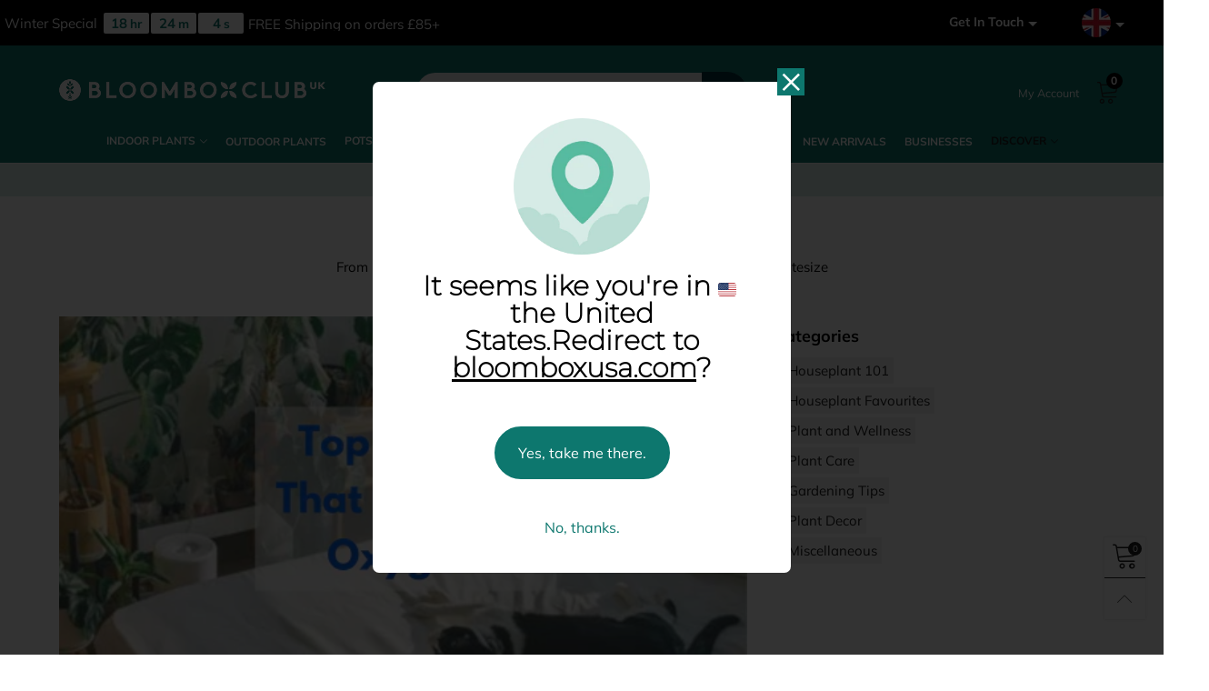

--- FILE ---
content_type: text/html; charset=utf-8
request_url: https://bloomboxclub.com/blogs/news/tagged/money-plants
body_size: 101191
content:
<!doctype html>
<!--[if IE 9]> <html class="ie9 no-js" lang="en"> <![endif]-->
<!--[if (gt IE 9)|!(IE)]><!--> <html class="no-js" lang="en"> <!--<![endif]-->
<head>
	<!-- Added by AVADA SEO Suite -->
	
	<!-- /Added by AVADA SEO Suite --><meta charset="utf-8">
  <meta http-equiv="X-UA-Compatible" content="IE=edge,chrome=1">
  <meta name="google-site-verification" content="Kzao3b6HerT1gyKNMuntFfXT-KfJb53HSt1b3GO-EYE" />
  <meta name="p:domain_verify" content="3af16136bfaf00b3621f925813851634"/>
  <meta name="facebook-domain-verification" content="3ohx5wtc6njsqvw8wistrp9bofiklj" />
  <meta name="google-site-verification" content="HcMugk_EH8vKuiTBZTAqzHZCfSyfXXHn7vUg8Jb9Yg0" />
  
  
  
  
  
  
    
  
  
  
  <meta name="robots" content="noindex, follow">
  
   
                              
  <!-- Title and description ================================================== -->
  <title>
  News &ndash; Tagged &quot;Money plants&quot; &ndash; Bloombox Club
  </title>
  
  <meta name="viewport" content="width=device-width,initial-scale=1">
  <meta name="theme-color" content="#1c1c1c">


  <link rel="preconnect" href="//cdn.shopify.com" crossorigin><link rel="preload" as="font" href="//bloomboxclub.com/cdn/fonts/lora/lora_n4.9a60cb39eff3bfbc472bac5b3c5c4d7c878f0a8d.woff2" type="font/woff2" crossorigin>
  <link rel="preload" as="font" href="//bloomboxclub.com/cdn/fonts/muli/muli_n4.e949947cfff05efcc994b2e2db40359a04fa9a92.woff2" type="font/woff2" crossorigin><link rel="preload" as="font" href="//bloomboxclub.com/cdn/fonts/muli/muli_n7.c8c44d0404947d89610714223e630c4cbe005587.woff2" type="font/woff2" crossorigin><link rel="preload" href="//bloomboxclub.com/cdn/shop/t/93/assets/BTVodoma.woff2?v=17759476355723265751746704330" as="font" type="font/woff2" crossorigin/>
  <link rel="preload" href="//bloomboxclub.com/cdn/shop/t/93/assets/vendor.min.js?v=180889235597045172911746704580" as="script">
  <!--[if (gt IE 9)|!(IE)]><!--><script src="//bloomboxclub.com/cdn/shop/t/93/assets/lazysizes.min.js?v=51464310654258962931746704433" async="async"></script><!--<![endif]-->
  <!--[if lte IE 9]><script src="//bloomboxclub.com/cdn/shop/t/93/assets/lazysizes.min.js?v=51464310654258962931746704433"></script><![endif]--><link rel="shortcut icon" href="//bloomboxclub.com/cdn/shop/files/favicon_32x32.png?v=1613687831" type="image/png"><!-- Start SmartBanner configuration -->
<meta name="smartbanner:title" content="Get a Free Potting Mat">
<meta name="smartbanner:author" content="with your first App purchase">
<meta name="smartbanner:price" content=" ">
<meta name="smartbanner:price-suffix-apple" content=" ">
<meta name="smartbanner:price-suffix-google" content=" ">
<meta name="smartbanner:icon-apple" content="https://cdn.shopify.com/s/files/1/1780/8157/files/favicon.png?v=1613687831">
<meta name="smartbanner:icon-google" content="https://cdn.shopify.com/s/files/1/1780/8157/files/favicon.png?v=1613687831">
<meta name="smartbanner:button" content="Go to APP">
<meta name="smartbanner:button-url-apple" content="https://apps.apple.com/uk/app/bloombox-club/id6446777390">
<meta name="smartbanner:button-url-google" content="https://play.google.com/store/apps/details?id=com.bloomboxclub.app">
<meta name="smartbanner:enabled-platforms" content="android,ios">
<meta name="smartbanner:close-label" content="Close">
<!-- End SmartBanner configuration -->

<link rel="stylesheet" href="//bloomboxclub.com/cdn/shop/t/93/assets/smartbanner.min.css?v=97322473525442269961746704520">
<script src="//bloomboxclub.com/cdn/shop/t/93/assets/smartbanner.min.js?v=57140973636188626101746704521"></script>
  <style>
    .modal {
  z-index: 10500000999!important;
}
    </style>

  <script type='application/ld+json'> 
	{
	   "@context": "http://schema.org",
	    "@type": "Organization",
	    "name": "Bloombox Club",
	    "url": "https://bloomboxclub.com/",
	    "logo": "//bloomboxclub.com/cdn/shop/t/93/assets/logo__sq.png?v=62072654371435216481746704447",
	    "contactPoint": [
	        {
	            "@type": "ContactPoint",
	            "email": "hello@bloomboxclub.com",
	            "contactType": "Customer Support",
	            "areaServed": "GB",
	            "url": "https://bloomboxclub.com"
	        }
	    ],
	    "sameAs": [
	        "https://www.facebook.com/bloomboxclub",
	        "https://www.instagram.com/bloomboxclub/",
	        "https://twitter.com/bloomboxclub"
	    ]
	}
  </script><meta name="google-site-verification" content="JDuuctvnVNubiC6zM7BXa9a4coH4nO2HTCJttfj-i10" />

<!-- /snippets/social-meta-tags.liquid -->






<meta property="og:site_name" content="Bloombox Club">
<meta property="og:url" content="https://bloomboxclub.com/blogs/news/tagged/money-plants">
<meta property="og:title" content="News">
<meta property="og:type" content="website">
<meta property="og:description" content="Buy unique indoor plant subscriptions or choose from a range of rare houseplants, trailing plants, succulents, pots and hanging baskets. Bloombox Club filters plants by health and wellbeing benefit, so you can pick the best plants for air-purification, reducing stress and boosting mood. Shipped across the UK by post.">





<meta name="twitter:card" content="summary_large_image">
<meta name="twitter:title" content="News">
<meta name="twitter:description" content="Buy unique indoor plant subscriptions or choose from a range of rare houseplants, trailing plants, succulents, pots and hanging baskets. Bloombox Club filters plants by health and wellbeing benefit, so you can pick the best plants for air-purification, reducing stress and boosting mood. Shipped across the UK by post.">



<script type="text/javascript">
var _learnq = _learnq || [];
var page_url = window.location.href;
_learnq.push(['track', 'Viewed Page', {
   PageName: "News",
   url: page_url
}
]);
</script>

<style data-shopify>:root {
	/*General*/
	--bkg_body: #ffffff; /*body background*/
	--bkg_body_rgb: 255, 255, 255;
	--color_general: #000000; /*general color*/
	--color_general_rgb: 0, 0, 0;
	--color_hover: #1c1c1c;
	--color_general_alternative_hover: #959595;
	
	--fs_general: 15px;/*font size general*/
	--fm_general: Muli, sans-serif;
	--font_style_general: normal;
  --font_weight_general: 400;
  --font-weight-general--bold: 700;
  --font-weight-general--bolder: 700;
  
  --fm_second: Lora, serif;
  --font_style_second: normal;
  --font_weight_second: 400;
  --font_weight_second--bold: 700;
	
	--color_link_alternative: #0d776e;

	/*Header*/
	--fs_header_link_mobile: 25px;/*done*/
	--color_header_mobile: #1c1c1c;
	--fs_navigation_mobile: px;
	
	/*Section title*/
	--fs_st: 24px;/*font size section title*/
	--fs_st_mobile: 20px;/*font size section title mobile*/
	--color_st: #000000;/*color section title*/
	--color_st_highline: #000000;/*color section title highline */

	/*Sections Sub Title*/
	--fs_sst: 12px;/*font size section title*/
	--fs_sst_mobile: 11px;/*font size section title mobile*/
	--color_sst: #555555;/*color section title*//*done*/

	/*Item*/
	--fs_item: 14px;/*font size item*/
	--color_item: #00333b;
	--fs_price: 14px;
	--fs_compare_price: 14px;
	--color_price: #0d776e;
	--color_compare_price: #c8c8c8;
	--swatch_size: 22px;
	--swatch_border_color: #00333b;

	/* RTE */
	--fs_rte_general: 14px;
	--fs_rte_h1: 36px;
	--fs_rte_h2: 30px;
	--fs_rte_h3: 24px;
	--fs_rte_h4: 18px;
	--fs_rte_h5: 14px;
	--fs_rte_h6: 12px;
	/*Buttons*/
	/*button style 1*/
	--color_btn_s1: #ffffff;
	--border_btn_s1: #00333b;
	--bkg_btn_s1: #00333b;
	--color_btn_s1_hover: #222222;
	--border_btn_s1_hover: #222222;
	--bkg_btn_s1_hover: #ffffff;
	--w_h_btn_s1_circle: 30px;/*width height button style 1 circle*/
	/* button style 2 */
	--color_btn_s2: #222222;
	--border_btn_s2: #000000;
	--bkg_btn_s2: #ffffff;
	--color_btn_s2_hover: #959595;
	--border_btn_s2_hover: #959595;
	--bkg_btn_s2_hover: #ffffff;
	/*button style 3*/
	--color_btn_s3: #1c1c1c;
	--border_btn_s3: #000000;
	--bkg_btn_s3: #ffffff;
	--color_btn_s3_hover: #000000;
	--border_btn_s3_hover: #000000;
	--bkg_btn_s3_hover: #ffffff;

	/*Tab title*/
	--fs_tt: 12px;/*font size tab title*/
	--fs_tt_mobile: 13px;/*font size tab title mobile*/
	--color_tt: #888888;/*color tab title*/
	--color_tt_hover: #000000;/*color tab title hover*/
	--tab_color_single: #1c1c1c;
	--tab_item_active_color_single: #00333b;
	--tab_border_item_single: rgba(0, 0, 0, 0.1);

	--bkg_select_dropdown: #fff;
	--color_link: #1c1c1c; /*color link*/
	
	/* Sidebar Canvas */
	--bkg_sidebar_canvas: #ffffff;
	
	/*Product page*/
	--bkg_product_single: #d6f3ee;
	--fs_product_price_sale_single: 20px;
	--fs_product_price_sale_single_mobile: 20px;
	--color_border_qty: #c3c3c3;
	--product_single_vendor_color: #222;
	--product_single_vendor_fs: 12px;
	--product_single_color: #222;
	--product_single_fs_mb: 30px;
	--product_single_fs_dk: 34px;

	/*Footer*/
	--bkg_footer: #1e1e1e;/*background footer*/
	--fs_footer_column_title: 20px;/*font size footer column title*/
	--color_footer_column_title: #ffffff;/*color footer column title*/
	--fs_footer_column_content: 14px;/*font size footer column content*/
	--color_footer_column_content: #ffffff;/*color footer column content*/
	--color_footer_column_content_hover: #959595; /*color footer link hover*/
	--color_footer_column_content_hover_alpha80: rgba(149, 149, 149, 0.8); /*color footer link hover*/
	--footer_social_color: #ffffff;
	--footer_social_fs: 14px;
	
	/*Input field*/
	--border_input: #0d776e;/*border color input*/
	--border_input_focus: #00333b;/*border color input focus*/

	/* Progress bar */
	--cart_free_bkg: #b9b9b9;
	--cart_free_bar_color: #25a71d;
	--cart_free_text_color: #fff;

	/* Product countdown */
	--countdown-color: #000;
	--countdown-bkg: rgba(232, 232, 232, 0.8);

	/*Product item vendor */
	--item_vendor_color: #000;
	--item_vendor_fs: 10px;

	/*Blog page*/
	--color_date_author: #ffffff;
	--color_article_title: #ffffff;

	--cookie_consent_color: #ffffff;

	/* Slick arrow */--arrow-prev-content: '\e875';
	--arrow-next-content: '\e876';
	--arrow-prev-title-content: '\e93b';
	--arrow-next-title-content: '\e93a';/* Cart button on the product page */
	--color_btn_cart: #fff;
	--bkg_btn_cart: #00333b;
	--color_btn_cart_hover: #fff;
	--bkg_btn_cart_hover: #0d776e;
	/* Product page */
	--buy_btn_color: #fcfcfc;
	--buy_btn_bkg_color: #515151;
	--buy_btn_border_color: #515151;
	--buy_btn_color_hover: #fff;
	--buy_btn_bkg_color_hover: #242424;
	--buy_btn_border_color_hover: #6a6a6a;
	--fs_tab_item_single_mobile: 14px;
	--fs_tab_item_single: 17px;
	--sticky_cart_bkg: rgba(255, 255, 255, 0.97);

	/* Page title */
	--fs_page_title: 30px;
	--fs_page_title_dk: 36px;
}</style><style>
    /* cyrillic-ext */
@font-face {
  font-family: 'Lora';
  font-style: normal;
  font-weight: 500;
  font-display: swap;
  src: url(https://fonts.gstatic.com/s/lora/v35/0QI6MX1D_JOuGQbT0gvTJPa787wsuxJMkq1umA.woff2) format('woff2');
  unicode-range: U+0460-052F, U+1C80-1C88, U+20B4, U+2DE0-2DFF, U+A640-A69F, U+FE2E-FE2F;
}
[aria-label="Remove Halloween Gift"] + .rebuy-cart__flyout-item-quantity,
li.tag-bfcm2024 .rebuy-cart__flyout-item-quantity,li.tag-bfcm2024 button.rebuy-cart__flyout-item-remove,
[data-product-id="14805913436534"] .cart__qty.flex, [data-product-id="14805913436534"] .update-cart-btn, [data-product-id="14805911077238"] .cart__qty.flex, [data-product-id="14805911077238"]  .update-cart-btn
{display:none!important}
[aria-label="Remove Halloween Gift"] + .rebuy-cart__flyout-item-quantity + .rebuy-cart__flyout-item-price{width:auto!important}

/* cyrillic */
@font-face {
  font-family: 'Lora';
  font-style: normal;
  font-weight: 500;
  font-display: swap;
  src: url(https://fonts.gstatic.com/s/lora/v35/0QI6MX1D_JOuGQbT0gvTJPa787wsuxJFkq1umA.woff2) format('woff2');
  unicode-range: U+0301, U+0400-045F, U+0490-0491, U+04B0-04B1, U+2116;
}
/* math */
@font-face {
  font-family: 'Lora';
  font-style: normal;
  font-weight: 500;
  font-display: swap;
  src: url(https://fonts.gstatic.com/s/lora/v35/0QI6MX1D_JOuGQbT0gvTJPa787wsuxI9kq1umA.woff2) format('woff2');
  unicode-range: U+0302-0303, U+0305, U+0307-0308, U+0330, U+0391-03A1, U+03A3-03A9, U+03B1-03C9, U+03D1, U+03D5-03D6, U+03F0-03F1, U+03F4-03F5, U+2034-2037, U+2057, U+20D0-20DC, U+20E1, U+20E5-20EF, U+2102, U+210A-210E, U+2110-2112, U+2115, U+2119-211D, U+2124, U+2128, U+212C-212D, U+212F-2131, U+2133-2138, U+213C-2140, U+2145-2149, U+2190, U+2192, U+2194-21AE, U+21B0-21E5, U+21F1-21F2, U+21F4-2211, U+2213-2214, U+2216-22FF, U+2308-230B, U+2310, U+2319, U+231C-2321, U+2336-237A, U+237C, U+2395, U+239B-23B6, U+23D0, U+23DC-23E1, U+2474-2475, U+25AF, U+25B3, U+25B7, U+25BD, U+25C1, U+25CA, U+25CC, U+25FB, U+266D-266F, U+27C0-27FF, U+2900-2AFF, U+2B0E-2B11, U+2B30-2B4C, U+2BFE, U+FF5B, U+FF5D, U+1D400-1D7FF, U+1EE00-1EEFF;
}
/* symbols */
@font-face {
  font-family: 'Lora';
  font-style: normal;
  font-weight: 500;
  font-display: swap;
  src: url(https://fonts.gstatic.com/s/lora/v35/0QI6MX1D_JOuGQbT0gvTJPa787wsuxIvkq1umA.woff2) format('woff2');
  unicode-range: U+0001-000C, U+000E-001F, U+007F-009F, U+20DD-20E0, U+20E2-20E4, U+2150-218F, U+2190, U+2192, U+2194-2199, U+21AF, U+21E6-21F0, U+21F3, U+2218-2219, U+2299, U+22C4-22C6, U+2300-243F, U+2440-244A, U+2460-24FF, U+25A0-27BF, U+2800-28FF, U+2921-2922, U+2981, U+29BF, U+29EB, U+2B00-2BFF, U+4DC0-4DFF, U+FFF9-FFFB, U+10140-1018E, U+10190-1019C, U+101A0, U+101D0-101FD, U+102E0-102FB, U+10E60-10E7E, U+1D2C0-1D2D3, U+1D2E0-1D37F, U+1F000-1F0FF, U+1F100-1F1AD, U+1F1E6-1F1FF, U+1F30D-1F30F, U+1F315, U+1F31C, U+1F31E, U+1F320-1F32C, U+1F336, U+1F378, U+1F37D, U+1F382, U+1F393-1F39F, U+1F3A7-1F3A8, U+1F3AC-1F3AF, U+1F3C2, U+1F3C4-1F3C6, U+1F3CA-1F3CE, U+1F3D4-1F3E0, U+1F3ED, U+1F3F1-1F3F3, U+1F3F5-1F3F7, U+1F408, U+1F415, U+1F41F, U+1F426, U+1F43F, U+1F441-1F442, U+1F444, U+1F446-1F449, U+1F44C-1F44E, U+1F453, U+1F46A, U+1F47D, U+1F4A3, U+1F4B0, U+1F4B3, U+1F4B9, U+1F4BB, U+1F4BF, U+1F4C8-1F4CB, U+1F4D6, U+1F4DA, U+1F4DF, U+1F4E3-1F4E6, U+1F4EA-1F4ED, U+1F4F7, U+1F4F9-1F4FB, U+1F4FD-1F4FE, U+1F503, U+1F507-1F50B, U+1F50D, U+1F512-1F513, U+1F53E-1F54A, U+1F54F-1F5FA, U+1F610, U+1F650-1F67F, U+1F687, U+1F68D, U+1F691, U+1F694, U+1F698, U+1F6AD, U+1F6B2, U+1F6B9-1F6BA, U+1F6BC, U+1F6C6-1F6CF, U+1F6D3-1F6D7, U+1F6E0-1F6EA, U+1F6F0-1F6F3, U+1F6F7-1F6FC, U+1F700-1F7FF, U+1F800-1F80B, U+1F810-1F847, U+1F850-1F859, U+1F860-1F887, U+1F890-1F8AD, U+1F8B0-1F8B1, U+1F900-1F90B, U+1F93B, U+1F946, U+1F984, U+1F996, U+1F9E9, U+1FA00-1FA6F, U+1FA70-1FA7C, U+1FA80-1FA88, U+1FA90-1FABD, U+1FABF-1FAC5, U+1FACE-1FADB, U+1FAE0-1FAE8, U+1FAF0-1FAF8, U+1FB00-1FBFF;
}
/* vietnamese */
@font-face {
  font-family: 'Lora';
  font-style: normal;
  font-weight: 500;
  font-display: swap;
  src: url(https://fonts.gstatic.com/s/lora/v35/0QI6MX1D_JOuGQbT0gvTJPa787wsuxJOkq1umA.woff2) format('woff2');
  unicode-range: U+0102-0103, U+0110-0111, U+0128-0129, U+0168-0169, U+01A0-01A1, U+01AF-01B0, U+0300-0301, U+0303-0304, U+0308-0309, U+0323, U+0329, U+1EA0-1EF9, U+20AB;
}
/* latin-ext */
@font-face {
  font-family: 'Lora';
  font-style: normal;
  font-weight: 500;
  font-display: swap;
  src: url(https://fonts.gstatic.com/s/lora/v35/0QI6MX1D_JOuGQbT0gvTJPa787wsuxJPkq1umA.woff2) format('woff2');
  unicode-range: U+0100-02AF, U+0304, U+0308, U+0329, U+1E00-1E9F, U+1EF2-1EFF, U+2020, U+20A0-20AB, U+20AD-20C0, U+2113, U+2C60-2C7F, U+A720-A7FF;
}
/* latin */
@font-face {
  font-family: 'Lora';
  font-style: normal;
  font-weight: 500;
  font-display: swap;
  src: url(https://fonts.gstatic.com/s/lora/v35/0QI6MX1D_JOuGQbT0gvTJPa787wsuxJBkq0.woff2) format('woff2');
  unicode-range: U+0000-00FF, U+0131, U+0152-0153, U+02BB-02BC, U+02C6, U+02DA, U+02DC, U+0304, U+0308, U+0329, U+2000-206F, U+2074, U+20AC, U+2122, U+2191, U+2193, U+2212, U+2215, U+FEFF, U+FFFD;
}


/*** FONT END****/

/**** ALGORILA FONT *****/

/*!
 *  Font Awesome 4.4.0 by @davegandy - http://fontawesome.io - @fontawesome
 *  License - http://fontawesome.io/license (Font: SIL OFL 1.1, CSS: MIT License)
 */.fa,.fa-stack{display:inline-block}.fa-fw,.fa-li{text-align:center}@font-face{font-family:FontAwesome;src:url("./algolia_dependency_fontawesome-webfont.eot?v=4.4.0");src:url("./algolia_dependency_fontawesome-webfont-ie-fix.eot?#iefix&v=4.4.0") format("embedded-opentype"),url("./algolia_dependency_fontawesome-webfont.woff2?v=4.4.0") format("woff2"),url("./algolia_dependency_fontawesome-webfont.woff?v=4.4.0") format("woff"),url("./algolia_dependency_fontawesome-webfont.ttf?v=4.4.0") format("truetype"),url("./algolia_dependency_fontawesome-webfont.svg?v=4.4.0#fontawesomeregular") format("svg");font-weight:400;font-style:normal;font-display:swap}.fa{font:14px/1 FontAwesome;font-size:inherit;text-rendering:auto;-webkit-font-smoothing:antialiased;-moz-osx-font-smoothing:grayscale}.fa-lg{font-size:1.33333333em;line-height:.75em;vertical-align:-15%}.fa-2x,.fa-stack-2x{font-size:2em}.fa-3x{font-size:3em}.fa-4x{font-size:4em}.fa-5x{font-size:5em}.fa-fw{width:1.28571429em}.fa-ul{padding-left:0;margin-left:2.14285714em;list-style-type:none}.fa-ul>li{position:relative}.fa-li{position:absolute;left:-2.14285714em;width:2.14285714em;top:.14285714em}.fa-li.fa-lg{left:-1.85714286em}.fa-border{padding:.2em .25em .15em;border:.08em solid #eee;border-radius:.1em}.fa-pull-left,.pull-left{float:left}.fa-pull-right,.pull-right{float:right}.fa.fa-pull-left,.fa.pull-left{margin-right:.3em}.fa.fa-pull-right,.fa.pull-right{margin-left:.3em}.fa-spin{-webkit-animation:2s linear infinite fa-spin;animation:2s linear infinite fa-spin}.fa-pulse{-webkit-animation:1s steps(8) infinite fa-spin;animation:1s steps(8) infinite fa-spin}@-webkit-keyframes fa-spin{0%{-webkit-transform:rotate(0);transform:rotate(0)}100%{-webkit-transform:rotate(359deg);transform:rotate(359deg)}}@keyframes fa-spin{0%{-webkit-transform:rotate(0);transform:rotate(0)}100%{-webkit-transform:rotate(359deg);transform:rotate(359deg)}}.fa-rotate-90{-webkit-transform:rotate(90deg);-ms-transform:rotate(90deg);transform:rotate(90deg)}.fa-rotate-180{-webkit-transform:rotate(180deg);-ms-transform:rotate(180deg);transform:rotate(180deg)}.fa-rotate-270{-webkit-transform:rotate(270deg);-ms-transform:rotate(270deg);transform:rotate(270deg)}.fa-flip-horizontal{-webkit-transform:scale(-1,1);-ms-transform:scale(-1,1);transform:scale(-1,1)}.fa-flip-vertical{-webkit-transform:scale(1,-1);-ms-transform:scale(1,-1);transform:scale(1,-1)}:root .fa-flip-horizontal,:root .fa-flip-vertical,:root .fa-rotate-180,:root .fa-rotate-270,:root .fa-rotate-90{filter:none}.fa-stack{position:relative;width:2em;height:2em;line-height:2em;vertical-align:middle}.fa-stack-1x,.fa-stack-2x{position:absolute;left:0;width:100%;text-align:center}.fa-stack-1x{line-height:inherit}.fa-inverse{color:#fff}.fa-glass:before{content:"\f000"}.fa-music:before{content:"\f001"}.fa-search:before{content:"\f002"}.fa-envelope-o:before{content:"\f003"}.fa-heart:before{content:"\f004"}.fa-star:before{content:"\f005"}.fa-star-o:before{content:"\f006"}.fa-user:before{content:"\f007"}.fa-film:before{content:"\f008"}.fa-th-large:before{content:"\f009"}.fa-th:before{content:"\f00a"}.fa-th-list:before{content:"\f00b"}.fa-check:before{content:"\f00c"}.fa-close:before,.fa-remove:before,.fa-times:before{content:"\f00d"}.fa-search-plus:before{content:"\f00e"}.fa-search-minus:before{content:"\f010"}.fa-power-off:before{content:"\f011"}.fa-signal:before{content:"\f012"}.fa-cog:before,.fa-gear:before{content:"\f013"}.fa-trash-o:before{content:"\f014"}.fa-home:before{content:"\f015"}.fa-file-o:before{content:"\f016"}.fa-clock-o:before{content:"\f017"}.fa-road:before{content:"\f018"}.fa-download:before{content:"\f019"}.fa-arrow-circle-o-down:before{content:"\f01a"}.fa-arrow-circle-o-up:before{content:"\f01b"}.fa-inbox:before{content:"\f01c"}.fa-play-circle-o:before{content:"\f01d"}.fa-repeat:before,.fa-rotate-right:before{content:"\f01e"}.fa-refresh:before{content:"\f021"}.fa-list-alt:before{content:"\f022"}.fa-lock:before{content:"\f023"}.fa-flag:before{content:"\f024"}.fa-headphones:before{content:"\f025"}.fa-volume-off:before{content:"\f026"}.fa-volume-down:before{content:"\f027"}.fa-volume-up:before{content:"\f028"}.fa-qrcode:before{content:"\f029"}.fa-barcode:before{content:"\f02a"}.fa-tag:before{content:"\f02b"}.fa-tags:before{content:"\f02c"}.fa-book:before{content:"\f02d"}.fa-bookmark:before{content:"\f02e"}.fa-print:before{content:"\f02f"}.fa-camera:before{content:"\f030"}.fa-font:before{content:"\f031"}.fa-bold:before{content:"\f032"}.fa-italic:before{content:"\f033"}.fa-text-height:before{content:"\f034"}.fa-text-width:before{content:"\f035"}.fa-align-left:before{content:"\f036"}.fa-align-center:before{content:"\f037"}.fa-align-right:before{content:"\f038"}.fa-align-justify:before{content:"\f039"}.fa-list:before{content:"\f03a"}.fa-dedent:before,.fa-outdent:before{content:"\f03b"}.fa-indent:before{content:"\f03c"}.fa-video-camera:before{content:"\f03d"}.fa-image:before,.fa-photo:before,.fa-picture-o:before{content:"\f03e"}.fa-pencil:before{content:"\f040"}.fa-map-marker:before{content:"\f041"}.fa-adjust:before{content:"\f042"}.fa-tint:before{content:"\f043"}.fa-edit:before,.fa-pencil-square-o:before{content:"\f044"}.fa-share-square-o:before{content:"\f045"}.fa-check-square-o:before{content:"\f046"}.fa-arrows:before{content:"\f047"}.fa-step-backward:before{content:"\f048"}.fa-fast-backward:before{content:"\f049"}.fa-backward:before{content:"\f04a"}.fa-play:before{content:"\f04b"}.fa-pause:before{content:"\f04c"}.fa-stop:before{content:"\f04d"}.fa-forward:before{content:"\f04e"}.fa-fast-forward:before{content:"\f050"}.fa-step-forward:before{content:"\f051"}.fa-eject:before{content:"\f052"}.fa-chevron-left:before{content:"\f053"}.fa-chevron-right:before{content:"\f054"}.fa-plus-circle:before{content:"\f055"}.fa-minus-circle:before{content:"\f056"}.fa-times-circle:before{content:"\f057"}.fa-check-circle:before{content:"\f058"}.fa-question-circle:before{content:"\f059"}.fa-info-circle:before{content:"\f05a"}.fa-crosshairs:before{content:"\f05b"}.fa-times-circle-o:before{content:"\f05c"}.fa-check-circle-o:before{content:"\f05d"}.fa-ban:before{content:"\f05e"}.fa-arrow-left:before{content:"\f060"}.fa-arrow-right:before{content:"\f061"}.fa-arrow-up:before{content:"\f062"}.fa-arrow-down:before{content:"\f063"}.fa-mail-forward:before,.fa-share:before{content:"\f064"}.fa-expand:before{content:"\f065"}.fa-compress:before{content:"\f066"}.fa-plus:before{content:"\f067"}.fa-minus:before{content:"\f068"}.fa-asterisk:before{content:"\f069"}.fa-exclamation-circle:before{content:"\f06a"}.fa-gift:before{content:"\f06b"}.fa-leaf:before{content:"\f06c"}.fa-fire:before{content:"\f06d"}.fa-eye:before{content:"\f06e"}.fa-eye-slash:before{content:"\f070"}.fa-exclamation-triangle:before,.fa-warning:before{content:"\f071"}.fa-plane:before{content:"\f072"}.fa-calendar:before{content:"\f073"}.fa-random:before{content:"\f074"}.fa-comment:before{content:"\f075"}.fa-magnet:before{content:"\f076"}.fa-chevron-up:before{content:"\f077"}.fa-chevron-down:before{content:"\f078"}.fa-retweet:before{content:"\f079"}.fa-shopping-cart:before{content:"\f07a"}.fa-folder:before{content:"\f07b"}.fa-folder-open:before{content:"\f07c"}.fa-arrows-v:before{content:"\f07d"}.fa-arrows-h:before{content:"\f07e"}.fa-bar-chart-o:before,.fa-bar-chart:before{content:"\f080"}.fa-twitter-square:before{content:"\f081"}.fa-facebook-square:before{content:"\f082"}.fa-camera-retro:before{content:"\f083"}.fa-key:before{content:"\f084"}.fa-cogs:before,.fa-gears:before{content:"\f085"}.fa-comments:before{content:"\f086"}.fa-thumbs-o-up:before{content:"\f087"}.fa-thumbs-o-down:before{content:"\f088"}.fa-star-half:before{content:"\f089"}.fa-heart-o:before{content:"\f08a"}.fa-sign-out:before{content:"\f08b"}.fa-linkedin-square:before{content:"\f08c"}.fa-thumb-tack:before{content:"\f08d"}.fa-external-link:before{content:"\f08e"}.fa-sign-in:before{content:"\f090"}.fa-trophy:before{content:"\f091"}.fa-github-square:before{content:"\f092"}.fa-upload:before{content:"\f093"}.fa-lemon-o:before{content:"\f094"}.fa-phone:before{content:"\f095"}.fa-square-o:before{content:"\f096"}.fa-bookmark-o:before{content:"\f097"}.fa-phone-square:before{content:"\f098"}.fa-twitter:before{content:"\f099"}.fa-facebook-f:before,.fa-facebook:before{content:"\f09a"}.fa-github:before{content:"\f09b"}.fa-unlock:before{content:"\f09c"}.fa-credit-card:before{content:"\f09d"}.fa-feed:before,.fa-rss:before{content:"\f09e"}.fa-hdd-o:before{content:"\f0a0"}.fa-bullhorn:before{content:"\f0a1"}.fa-bell:before{content:"\f0f3"}.fa-certificate:before{content:"\f0a3"}.fa-hand-o-right:before{content:"\f0a4"}.fa-hand-o-left:before{content:"\f0a5"}.fa-hand-o-up:before{content:"\f0a6"}.fa-hand-o-down:before{content:"\f0a7"}.fa-arrow-circle-left:before{content:"\f0a8"}.fa-arrow-circle-right:before{content:"\f0a9"}.fa-arrow-circle-up:before{content:"\f0aa"}.fa-arrow-circle-down:before{content:"\f0ab"}.fa-globe:before{content:"\f0ac"}.fa-wrench:before{content:"\f0ad"}.fa-tasks:before{content:"\f0ae"}.fa-filter:before{content:"\f0b0"}.fa-briefcase:before{content:"\f0b1"}.fa-arrows-alt:before{content:"\f0b2"}.fa-group:before,.fa-users:before{content:"\f0c0"}.fa-chain:before,.fa-link:before{content:"\f0c1"}.fa-cloud:before{content:"\f0c2"}.fa-flask:before{content:"\f0c3"}.fa-cut:before,.fa-scissors:before{content:"\f0c4"}.fa-copy:before,.fa-files-o:before{content:"\f0c5"}.fa-paperclip:before{content:"\f0c6"}.fa-floppy-o:before,.fa-save:before{content:"\f0c7"}.fa-square:before{content:"\f0c8"}.fa-bars:before,.fa-navicon:before,.fa-reorder:before{content:"\f0c9"}.fa-list-ul:before{content:"\f0ca"}.fa-list-ol:before{content:"\f0cb"}.fa-strikethrough:before{content:"\f0cc"}.fa-underline:before{content:"\f0cd"}.fa-table:before{content:"\f0ce"}.fa-magic:before{content:"\f0d0"}.fa-truck:before{content:"\f0d1"}.fa-pinterest:before{content:"\f0d2"}.fa-pinterest-square:before{content:"\f0d3"}.fa-google-plus-square:before{content:"\f0d4"}.fa-google-plus:before{content:"\f0d5"}.fa-money:before{content:"\f0d6"}.fa-caret-down:before{content:"\f0d7"}.fa-caret-up:before{content:"\f0d8"}.fa-caret-left:before{content:"\f0d9"}.fa-caret-right:before{content:"\f0da"}.fa-columns:before{content:"\f0db"}.fa-sort:before,.fa-unsorted:before{content:"\f0dc"}.fa-sort-desc:before,.fa-sort-down:before{content:"\f0dd"}.fa-sort-asc:before,.fa-sort-up:before{content:"\f0de"}.fa-envelope:before{content:"\f0e0"}.fa-linkedin:before{content:"\f0e1"}.fa-rotate-left:before,.fa-undo:before{content:"\f0e2"}.fa-gavel:before,.fa-legal:before{content:"\f0e3"}.fa-dashboard:before,.fa-tachometer:before{content:"\f0e4"}.fa-comment-o:before{content:"\f0e5"}.fa-comments-o:before{content:"\f0e6"}.fa-bolt:before,.fa-flash:before{content:"\f0e7"}.fa-sitemap:before{content:"\f0e8"}.fa-umbrella:before{content:"\f0e9"}.fa-clipboard:before,.fa-paste:before{content:"\f0ea"}.fa-lightbulb-o:before{content:"\f0eb"}.fa-exchange:before{content:"\f0ec"}.fa-cloud-download:before{content:"\f0ed"}.fa-cloud-upload:before{content:"\f0ee"}.fa-user-md:before{content:"\f0f0"}.fa-stethoscope:before{content:"\f0f1"}.fa-suitcase:before{content:"\f0f2"}.fa-bell-o:before{content:"\f0a2"}.fa-coffee:before{content:"\f0f4"}.fa-cutlery:before{content:"\f0f5"}.fa-file-text-o:before{content:"\f0f6"}.fa-building-o:before{content:"\f0f7"}.fa-hospital-o:before{content:"\f0f8"}.fa-ambulance:before{content:"\f0f9"}.fa-medkit:before{content:"\f0fa"}.fa-fighter-jet:before{content:"\f0fb"}.fa-beer:before{content:"\f0fc"}.fa-h-square:before{content:"\f0fd"}.fa-plus-square:before{content:"\f0fe"}.fa-angle-double-left:before{content:"\f100"}.fa-angle-double-right:before{content:"\f101"}.fa-angle-double-up:before{content:"\f102"}.fa-angle-double-down:before{content:"\f103"}.fa-angle-left:before{content:"\f104"}.fa-angle-right:before{content:"\f105"}.fa-angle-up:before{content:"\f106"}.fa-angle-down:before{content:"\f107"}.fa-desktop:before{content:"\f108"}.fa-laptop:before{content:"\f109"}.fa-tablet:before{content:"\f10a"}.fa-mobile-phone:before,.fa-mobile:before{content:"\f10b"}.fa-circle-o:before{content:"\f10c"}.fa-quote-left:before{content:"\f10d"}.fa-quote-right:before{content:"\f10e"}.fa-spinner:before{content:"\f110"}.fa-circle:before{content:"\f111"}.fa-mail-reply:before,.fa-reply:before{content:"\f112"}.fa-github-alt:before{content:"\f113"}.fa-folder-o:before{content:"\f114"}.fa-folder-open-o:before{content:"\f115"}.fa-smile-o:before{content:"\f118"}.fa-frown-o:before{content:"\f119"}.fa-meh-o:before{content:"\f11a"}.fa-gamepad:before{content:"\f11b"}.fa-keyboard-o:before{content:"\f11c"}.fa-flag-o:before{content:"\f11d"}.fa-flag-checkered:before{content:"\f11e"}.fa-terminal:before{content:"\f120"}.fa-code:before{content:"\f121"}.fa-mail-reply-all:before,.fa-reply-all:before{content:"\f122"}.fa-star-half-empty:before,.fa-star-half-full:before,.fa-star-half-o:before{content:"\f123"}.fa-location-arrow:before{content:"\f124"}.fa-crop:before{content:"\f125"}.fa-code-fork:before{content:"\f126"}.fa-chain-broken:before,.fa-unlink:before{content:"\f127"}.fa-question:before{content:"\f128"}.fa-info:before{content:"\f129"}.fa-exclamation:before{content:"\f12a"}.fa-superscript:before{content:"\f12b"}.fa-subscript:before{content:"\f12c"}.fa-eraser:before{content:"\f12d"}.fa-puzzle-piece:before{content:"\f12e"}.fa-microphone:before{content:"\f130"}.fa-microphone-slash:before{content:"\f131"}.fa-shield:before{content:"\f132"}.fa-calendar-o:before{content:"\f133"}.fa-fire-extinguisher:before{content:"\f134"}.fa-rocket:before{content:"\f135"}.fa-maxcdn:before{content:"\f136"}.fa-chevron-circle-left:before{content:"\f137"}.fa-chevron-circle-right:before{content:"\f138"}.fa-chevron-circle-up:before{content:"\f139"}.fa-chevron-circle-down:before{content:"\f13a"}.fa-html5:before{content:"\f13b"}.fa-css3:before{content:"\f13c"}.fa-anchor:before{content:"\f13d"}.fa-unlock-alt:before{content:"\f13e"}.fa-bullseye:before{content:"\f140"}.fa-ellipsis-h:before{content:"\f141"}.fa-ellipsis-v:before{content:"\f142"}.fa-rss-square:before{content:"\f143"}.fa-play-circle:before{content:"\f144"}.fa-ticket:before{content:"\f145"}.fa-minus-square:before{content:"\f146"}.fa-minus-square-o:before{content:"\f147"}.fa-level-up:before{content:"\f148"}.fa-level-down:before{content:"\f149"}.fa-check-square:before{content:"\f14a"}.fa-pencil-square:before{content:"\f14b"}.fa-external-link-square:before{content:"\f14c"}.fa-share-square:before{content:"\f14d"}.fa-compass:before{content:"\f14e"}.fa-caret-square-o-down:before,.fa-toggle-down:before{content:"\f150"}.fa-caret-square-o-up:before,.fa-toggle-up:before{content:"\f151"}.fa-caret-square-o-right:before,.fa-toggle-right:before{content:"\f152"}.fa-eur:before,.fa-euro:before{content:"\f153"}.fa-gbp:before{content:"\f154"}.fa-dollar:before,.fa-usd:before{content:"\f155"}.fa-inr:before,.fa-rupee:before{content:"\f156"}.fa-cny:before,.fa-jpy:before,.fa-rmb:before,.fa-yen:before{content:"\f157"}.fa-rouble:before,.fa-rub:before,.fa-ruble:before{content:"\f158"}.fa-krw:before,.fa-won:before{content:"\f159"}.fa-bitcoin:before,.fa-btc:before{content:"\f15a"}.fa-file:before{content:"\f15b"}.fa-file-text:before{content:"\f15c"}.fa-sort-alpha-asc:before{content:"\f15d"}.fa-sort-alpha-desc:before{content:"\f15e"}.fa-sort-amount-asc:before{content:"\f160"}.fa-sort-amount-desc:before{content:"\f161"}.fa-sort-numeric-asc:before{content:"\f162"}.fa-sort-numeric-desc:before{content:"\f163"}.fa-thumbs-up:before{content:"\f164"}.fa-thumbs-down:before{content:"\f165"}.fa-youtube-square:before{content:"\f166"}.fa-youtube:before{content:"\f167"}.fa-xing:before{content:"\f168"}.fa-xing-square:before{content:"\f169"}.fa-youtube-play:before{content:"\f16a"}.fa-dropbox:before{content:"\f16b"}.fa-stack-overflow:before{content:"\f16c"}.fa-instagram:before{content:"\f16d"}.fa-flickr:before{content:"\f16e"}.fa-adn:before{content:"\f170"}.fa-bitbucket:before{content:"\f171"}.fa-bitbucket-square:before{content:"\f172"}.fa-tumblr:before{content:"\f173"}.fa-tumblr-square:before{content:"\f174"}.fa-long-arrow-down:before{content:"\f175"}.fa-long-arrow-up:before{content:"\f176"}.fa-long-arrow-left:before{content:"\f177"}.fa-long-arrow-right:before{content:"\f178"}.fa-apple:before{content:"\f179"}.fa-windows:before{content:"\f17a"}.fa-android:before{content:"\f17b"}.fa-linux:before{content:"\f17c"}.fa-dribbble:before{content:"\f17d"}.fa-skype:before{content:"\f17e"}.fa-foursquare:before{content:"\f180"}.fa-trello:before{content:"\f181"}.fa-female:before{content:"\f182"}.fa-male:before{content:"\f183"}.fa-gittip:before,.fa-gratipay:before{content:"\f184"}.fa-sun-o:before{content:"\f185"}.fa-moon-o:before{content:"\f186"}.fa-archive:before{content:"\f187"}.fa-bug:before{content:"\f188"}.fa-vk:before{content:"\f189"}.fa-weibo:before{content:"\f18a"}.fa-renren:before{content:"\f18b"}.fa-pagelines:before{content:"\f18c"}.fa-stack-exchange:before{content:"\f18d"}.fa-arrow-circle-o-right:before{content:"\f18e"}.fa-arrow-circle-o-left:before{content:"\f190"}.fa-caret-square-o-left:before,.fa-toggle-left:before{content:"\f191"}.fa-dot-circle-o:before{content:"\f192"}.fa-wheelchair:before{content:"\f193"}.fa-vimeo-square:before{content:"\f194"}.fa-try:before,.fa-turkish-lira:before{content:"\f195"}.fa-plus-square-o:before{content:"\f196"}.fa-space-shuttle:before{content:"\f197"}.fa-slack:before{content:"\f198"}.fa-envelope-square:before{content:"\f199"}.fa-wordpress:before{content:"\f19a"}.fa-openid:before{content:"\f19b"}.fa-bank:before,.fa-institution:before,.fa-university:before{content:"\f19c"}.fa-graduation-cap:before,.fa-mortar-board:before{content:"\f19d"}.fa-yahoo:before{content:"\f19e"}.fa-google:before{content:"\f1a0"}.fa-reddit:before{content:"\f1a1"}.fa-reddit-square:before{content:"\f1a2"}.fa-stumbleupon-circle:before{content:"\f1a3"}.fa-stumbleupon:before{content:"\f1a4"}.fa-delicious:before{content:"\f1a5"}.fa-digg:before{content:"\f1a6"}.fa-pied-piper:before{content:"\f1a7"}.fa-pied-piper-alt:before{content:"\f1a8"}.fa-drupal:before{content:"\f1a9"}.fa-joomla:before{content:"\f1aa"}.fa-language:before{content:"\f1ab"}.fa-fax:before{content:"\f1ac"}.fa-building:before{content:"\f1ad"}.fa-child:before{content:"\f1ae"}.fa-paw:before{content:"\f1b0"}.fa-spoon:before{content:"\f1b1"}.fa-cube:before{content:"\f1b2"}.fa-cubes:before{content:"\f1b3"}.fa-behance:before{content:"\f1b4"}.fa-behance-square:before{content:"\f1b5"}.fa-steam:before{content:"\f1b6"}.fa-steam-square:before{content:"\f1b7"}.fa-recycle:before{content:"\f1b8"}.fa-automobile:before,.fa-car:before{content:"\f1b9"}.fa-cab:before,.fa-taxi:before{content:"\f1ba"}.fa-tree:before{content:"\f1bb"}.fa-spotify:before{content:"\f1bc"}.fa-deviantart:before{content:"\f1bd"}.fa-soundcloud:before{content:"\f1be"}.fa-database:before{content:"\f1c0"}.fa-file-pdf-o:before{content:"\f1c1"}.fa-file-word-o:before{content:"\f1c2"}.fa-file-excel-o:before{content:"\f1c3"}.fa-file-powerpoint-o:before{content:"\f1c4"}.fa-file-image-o:before,.fa-file-photo-o:before,.fa-file-picture-o:before{content:"\f1c5"}.fa-file-archive-o:before,.fa-file-zip-o:before{content:"\f1c6"}.fa-file-audio-o:before,.fa-file-sound-o:before{content:"\f1c7"}.fa-file-movie-o:before,.fa-file-video-o:before{content:"\f1c8"}.fa-file-code-o:before{content:"\f1c9"}.fa-vine:before{content:"\f1ca"}.fa-codepen:before{content:"\f1cb"}.fa-jsfiddle:before{content:"\f1cc"}.fa-life-bouy:before,.fa-life-buoy:before,.fa-life-ring:before,.fa-life-saver:before,.fa-support:before{content:"\f1cd"}.fa-circle-o-notch:before{content:"\f1ce"}.fa-ra:before,.fa-rebel:before{content:"\f1d0"}.fa-empire:before,.fa-ge:before{content:"\f1d1"}.fa-git-square:before{content:"\f1d2"}.fa-git:before{content:"\f1d3"}.fa-hacker-news:before,.fa-y-combinator-square:before,.fa-yc-square:before{content:"\f1d4"}.fa-tencent-weibo:before{content:"\f1d5"}.fa-qq:before{content:"\f1d6"}.fa-wechat:before,.fa-weixin:before{content:"\f1d7"}.fa-paper-plane:before,.fa-send:before{content:"\f1d8"}.fa-paper-plane-o:before,.fa-send-o:before{content:"\f1d9"}.fa-history:before{content:"\f1da"}.fa-circle-thin:before{content:"\f1db"}.fa-header:before{content:"\f1dc"}.fa-paragraph:before{content:"\f1dd"}.fa-sliders:before{content:"\f1de"}.fa-share-alt:before{content:"\f1e0"}.fa-share-alt-square:before{content:"\f1e1"}.fa-bomb:before{content:"\f1e2"}.fa-futbol-o:before,.fa-soccer-ball-o:before{content:"\f1e3"}.fa-tty:before{content:"\f1e4"}.fa-binoculars:before{content:"\f1e5"}.fa-plug:before{content:"\f1e6"}.fa-slideshare:before{content:"\f1e7"}.fa-twitch:before{content:"\f1e8"}.fa-yelp:before{content:"\f1e9"}.fa-newspaper-o:before{content:"\f1ea"}.fa-wifi:before{content:"\f1eb"}.fa-calculator:before{content:"\f1ec"}.fa-paypal:before{content:"\f1ed"}.fa-google-wallet:before{content:"\f1ee"}.fa-cc-visa:before{content:"\f1f0"}.fa-cc-mastercard:before{content:"\f1f1"}.fa-cc-discover:before{content:"\f1f2"}.fa-cc-amex:before{content:"\f1f3"}.fa-cc-paypal:before{content:"\f1f4"}.fa-cc-stripe:before{content:"\f1f5"}.fa-bell-slash:before{content:"\f1f6"}.fa-bell-slash-o:before{content:"\f1f7"}.fa-trash:before{content:"\f1f8"}.fa-copyright:before{content:"\f1f9"}.fa-at:before{content:"\f1fa"}.fa-eyedropper:before{content:"\f1fb"}.fa-paint-brush:before{content:"\f1fc"}.fa-birthday-cake:before{content:"\f1fd"}.fa-area-chart:before{content:"\f1fe"}.fa-pie-chart:before{content:"\f200"}.fa-line-chart:before{content:"\f201"}.fa-lastfm:before{content:"\f202"}.fa-lastfm-square:before{content:"\f203"}.fa-toggle-off:before{content:"\f204"}.fa-toggle-on:before{content:"\f205"}.fa-bicycle:before{content:"\f206"}.fa-bus:before{content:"\f207"}.fa-ioxhost:before{content:"\f208"}.fa-angellist:before{content:"\f209"}.fa-cc:before{content:"\f20a"}.fa-ils:before,.fa-shekel:before,.fa-sheqel:before{content:"\f20b"}.fa-meanpath:before{content:"\f20c"}.fa-buysellads:before{content:"\f20d"}.fa-connectdevelop:before{content:"\f20e"}.fa-dashcube:before{content:"\f210"}.fa-forumbee:before{content:"\f211"}.fa-leanpub:before{content:"\f212"}.fa-sellsy:before{content:"\f213"}.fa-shirtsinbulk:before{content:"\f214"}.fa-simplybuilt:before{content:"\f215"}.fa-skyatlas:before{content:"\f216"}.fa-cart-plus:before{content:"\f217"}.fa-cart-arrow-down:before{content:"\f218"}.fa-diamond:before{content:"\f219"}.fa-ship:before{content:"\f21a"}.fa-user-secret:before{content:"\f21b"}.fa-motorcycle:before{content:"\f21c"}.fa-street-view:before{content:"\f21d"}.fa-heartbeat:before{content:"\f21e"}.fa-venus:before{content:"\f221"}.fa-mars:before{content:"\f222"}.fa-mercury:before{content:"\f223"}.fa-intersex:before,.fa-transgender:before{content:"\f224"}.fa-transgender-alt:before{content:"\f225"}.fa-venus-double:before{content:"\f226"}.fa-mars-double:before{content:"\f227"}.fa-venus-mars:before{content:"\f228"}.fa-mars-stroke:before{content:"\f229"}.fa-mars-stroke-v:before{content:"\f22a"}.fa-mars-stroke-h:before{content:"\f22b"}.fa-neuter:before{content:"\f22c"}.fa-genderless:before{content:"\f22d"}.fa-facebook-official:before{content:"\f230"}.fa-pinterest-p:before{content:"\f231"}.fa-whatsapp:before{content:"\f232"}.fa-server:before{content:"\f233"}.fa-user-plus:before{content:"\f234"}.fa-user-times:before{content:"\f235"}.fa-bed:before,.fa-hotel:before{content:"\f236"}.fa-viacoin:before{content:"\f237"}.fa-train:before{content:"\f238"}.fa-subway:before{content:"\f239"}.fa-medium:before{content:"\f23a"}.fa-y-combinator:before,.fa-yc:before{content:"\f23b"}.fa-optin-monster:before{content:"\f23c"}.fa-opencart:before{content:"\f23d"}.fa-expeditedssl:before{content:"\f23e"}.fa-battery-4:before,.fa-battery-full:before{content:"\f240"}.fa-battery-3:before,.fa-battery-three-quarters:before{content:"\f241"}.fa-battery-2:before,.fa-battery-half:before{content:"\f242"}.fa-battery-1:before,.fa-battery-quarter:before{content:"\f243"}.fa-battery-0:before,.fa-battery-empty:before{content:"\f244"}.fa-mouse-pointer:before{content:"\f245"}.fa-i-cursor:before{content:"\f246"}.fa-object-group:before{content:"\f247"}.fa-object-ungroup:before{content:"\f248"}.fa-sticky-note:before{content:"\f249"}.fa-sticky-note-o:before{content:"\f24a"}.fa-cc-jcb:before{content:"\f24b"}.fa-cc-diners-club:before{content:"\f24c"}.fa-clone:before{content:"\f24d"}.fa-balance-scale:before{content:"\f24e"}.fa-hourglass-o:before{content:"\f250"}.fa-hourglass-1:before,.fa-hourglass-start:before{content:"\f251"}.fa-hourglass-2:before,.fa-hourglass-half:before{content:"\f252"}.fa-hourglass-3:before,.fa-hourglass-end:before{content:"\f253"}.fa-hourglass:before{content:"\f254"}.fa-hand-grab-o:before,.fa-hand-rock-o:before{content:"\f255"}.fa-hand-paper-o:before,.fa-hand-stop-o:before{content:"\f256"}.fa-hand-scissors-o:before{content:"\f257"}.fa-hand-lizard-o:before{content:"\f258"}.fa-hand-spock-o:before{content:"\f259"}.fa-hand-pointer-o:before{content:"\f25a"}.fa-hand-peace-o:before{content:"\f25b"}.fa-trademark:before{content:"\f25c"}.fa-registered:before{content:"\f25d"}.fa-creative-commons:before{content:"\f25e"}.fa-gg:before{content:"\f260"}.fa-gg-circle:before{content:"\f261"}.fa-tripadvisor:before{content:"\f262"}.fa-odnoklassniki:before{content:"\f263"}.fa-odnoklassniki-square:before{content:"\f264"}.fa-get-pocket:before{content:"\f265"}.fa-wikipedia-w:before{content:"\f266"}.fa-safari:before{content:"\f267"}.fa-chrome:before{content:"\f268"}.fa-firefox:before{content:"\f269"}.fa-opera:before{content:"\f26a"}.fa-internet-explorer:before{content:"\f26b"}.fa-television:before,.fa-tv:before{content:"\f26c"}.fa-contao:before{content:"\f26d"}.fa-500px:before{content:"\f26e"}.fa-amazon:before{content:"\f270"}.fa-calendar-plus-o:before{content:"\f271"}.fa-calendar-minus-o:before{content:"\f272"}.fa-calendar-times-o:before{content:"\f273"}.fa-calendar-check-o:before{content:"\f274"}.fa-industry:before{content:"\f275"}.fa-map-pin:before{content:"\f276"}.fa-map-signs:before{content:"\f277"}.fa-map-o:before{content:"\f278"}.fa-map:before{content:"\f279"}.fa-commenting:before{content:"\f27a"}.fa-commenting-o:before{content:"\f27b"}.fa-houzz:before{content:"\f27c"}.fa-vimeo:before{content:"\f27d"}.fa-black-tie:before{content:"\f27e"}.fa-fonticons:before{content:"\f280"}

/**** ALGORILA FONT EMD *****/

@media (min-width: 1201px) {
   #shopify-section-new_hello_bar{height: 50px !important}
}
@media (min-width: 992px) {
 .header-sticker.w100.header-sticker--abs-tb{
    height: 129.5px !important;
  }
}
@media (max-width: 1200px) { 
  #shopify-section-new_hello_bar{height: 31.7px !important}
}
@media (max-width: 991px) {
 .header-sticker.w100.header-sticker--abs-tb{
    position: relative;
    height: 58.7031px;
  }
}




html {
  overflow-x:hidden;
}
.discount__name {
  font-weight: bold;
}
.product-flash.product-flash--yellow.goldclr{background-color:#cda45c!important}
.product-flash.product-flash--yellow .stamped-fa-star::before{color:#fff;font-size:13px}
.page-template-terrarium .home-img1{flex-basis:33%}
.row.justify-content-center {display: flex;justify-content: center}
.new__homepage__category{ transition:all 0.3s;transform:scale(1)}
.new__homepage__category:hover{transform:scale(1.1)}
.ak__new__header__search .search-full__loading.loading-ajax{animation:none!important}
.ak__new__header__search .search-full__loading.loading-ajax::before{border:0px!important;background-image:url('https://cdn.shopify.com/s/files/1/1780/8157/files/spinner.png?v=1687353671');background-size:contain!important}
span.stamped-product-reviews-badge {
    height: 24px;
}
.nav__item.hover .nav__item__dropdown{top:100%!Important}
.template-collection.page-template-tarrariums .col-xs-12.col-lg-3{display:none}
.template-collection.page-template-tarrariums .col-xs-12.col-lg-9 {
  width: 100%;
}
img{height:auto;max-width:100%;width:auto}
.grid--medium .grid__item.item.banner {
  width: 31%;
} 
.grid--medium .grid__item.item.banner img.mobile{display:none}
#shopify-section-template--14151223607379__163229641029b5607b  .banner-item {
  display:flex;
  flex-wrap:wrap;
  align-items:center;
  background-color: #274B4F;
}
#shopify-section-template--14151223607379__163229641029b5607b .banner-item__image {
  order:2;
  flex-basis: 50%;
  align-self: stretch;
}
#shopify-section-template--14151223607379__163229641029b5607b .banner-item__image .img-container{
  height: 100%;
}
#shopify-section-template--14151223607379__163229641029b5607b .banner-item__image img{
  height: 100%;
  object-fit: cover;
}
#shopify-section-template--14151223607379__163229641029b5607b  .banner-item__image + div {
  flex-basis: 50%;
  padding-top: 80px;
  padding-bottom: 80px;
}

@media (max-width:767px) {
  #shopify-section-template--14151223607379__163229641029b5607b .banner-item__image {
    order:1;
    flex-basis: 100%;
  }
  #shopify-section-template--14151223607379__163229641029b5607b  .banner-item__image + div {
    flex-basis: 100%;
  }

}

.shopify-section.collection-list [class*="fcl__btn--"] {
  background-color: #e9a916;
  display: inline-block;
  color: #274b4f;
  height: 46px;
  line-height: 44px;
  padding: 0 30px;
  margin-bottom: 10px;
}
.order-1 {
  order:1
}
.order-2 {
  order:2
}
.media-container .section__title__text.text-left {
  text-align:left;
}
.media-container .section__title__text {
  font-size:36px;
}
.custom_cta {
  font-size:15px;
  background-color:var(--color_btn_s1_hover);
  color: var(--color_btn_s1);
}
.custom_cta:hover {
  color: #0d776e!important;
  background-color: var(--color_btn_s1)!important;
  border: 1px solid #0d776e;
}
.media-container .text-wrap {
  padding-left:9.75rem;
  padding-top: 80px;
  padding-bottom: 80px;

}
.subitem_title {
  margin-top:25px;
  margin-bottom:30px;
}
.full__height {
  height: 100%;
  object-fit: cover;
}
.template-index #quotes_template--14151223607379__1632392404953b896b .section__title__text{
  color:#fff!important;
}
.template-index .quotes-wrapper .por{
  border:none!important;
}
.template-product .tab-pane.tab-pane--accordion .rte p{
  word-break: break-all;
}
.template-product .main-product-tabs-section {
  background: #fff;
  padding-left: 70px;
  padding-right: 70px;
}
.template-product .nav-tab-item{
  padding: 0!important;
}
.template-product .nav-tab-item--single .nav__link-single{
  height: 50px;  
  padding-bottom: 0!important;
  padding: 0 15px;
  line-height: 46px;
  font-size: 16px;
  font-weight: 700;
  display: block;
  white-space: nowrap;
  background-color: #f7f7f7;
}
.template-product .nav-tab-item--single.active .nav__link-single{
  background-color: #e9a916;
  border-bottom: none!important;
}
.footer__column__content > div {
  color: #fff!important;
}
.template-index .text-list--icon {
  color: #0D776E;
}
a.header__link--top:active, a.header__link--top:focus, a.header__link--top:hover {
  color: #fff!important;
}
.list__images{
  display:flex;
  flex-wrap:wrap;
  margin: 0;
  padding: 0;
}
.media-container div {
  color: #00333b;
}
.vision_realty {
  margin:0;
  padding:0;
}
.vision_realty li{
  color: #00333b;
  margin-bottom: 12px;
  line-height: 26px;
  list-style: disc;
  margin-left: 12px;
}
.faded_text {
  font-size: 14px;
  color: #969696;
}
.pl-40 {
  padding-left:40px;
}
.pt-40 {
  padding-top:40px;
}
.collection-template-section .breadcrumbs-page-title{
  text-align:left;
  color: #00333b;
  font-size: 3.25em;
}
.collection-template-section .title--header {
  font-weight: 500;
  font-size: 28px;
  margin-top: 5px;
}
.collection-template-section h3 {
  font-weight: 500;
  font-size: 28px;
  margin-top: 5px;
}
.title--subheader {
  font-family: Muli;
  font-size: 1.15em;
  font-weight: 600;
  line-height: 1.3;
}

.content-box a, .collection__description a {
  color: #e6801e;
}
.read__more {
  color: #e6801e;
}
.potwrap {
  background-color: #D6EBE7;
  max-width: 100%;
  margin-top:30px;
  margin-bottom:30px;
}
.potwrap p {
  margin: 10px;
  margin-bottom: 5px;
  display: block;
  text-align: center;
}
.potlogic {
  background-color: #D6EBE7;
  white-space: nowrap;
  width: 100%;
  padding: 5px 30px;
  margin-bottom: 30px;
}
.potlogic__pots {
  display: inline-block;
  width: 100%;
  max-height: 400px;
}
.potlogic .slick-arrow, .product__sticky .product__main-images .slick-arrow {
  height: 100%;
  width: 40px;
  background-color: transparent;
  text-indent: -9000px;
  position: absolute;
  border: none;
  top: 0;
}
.potlogic .slick-prev, .product__sticky .product__main-images .slick-prev {
  left: -45px;
}
.potlogic .slick-next, .product__sticky .product__main-images .slick-next {
  left: auto;
  right: -45px;
}
.potlogic__pot {
  display: flex;
  height: 100%;
  transform-origin: center center;
  transform: scale(1);
  transition: transform .5s;
  width: 140px;
  box-sizing: border-box;
  position: relative;
  margin: 5px;
  background-color: #fff;
  white-space: normal;
  flex-shrink: 0;
}
.potlogic .slick-slide {
  height: inherit !important;
}
.potlogic__pot input {
  position: absolute;
  top: 0;
  left: 0;
  pointer-events: none;
  z-index: 1;
  opacity: 0;
}
.potlogic__pot label.selected {
  border-color: #0d776e;
  box-shadow: 0 2px 6px rgba(0,0,0,.25);
}
.potlogic__pot label {
  position: relative;
  width: 100%;
  height: 100%;
  display: block;
  float: left;
  padding: 5px;
  box-sizing: border-box;
  border: 2px solid transparent;
}
.potlogic__already {
  display: flex;
  align-items: center;
  justify-content: center;
  height: 100%;
  text-align: center;
  line-height: 1.3;
}
.potlogic__already b {
  font-size: 1em;
  display: block;
  margin-bottom: 5px;
}
.potlogic__already span span {
  font-size: .8em;
  padding: 0 10px;
  display: block;
}
.potlogic__pot label.selected::after {
  content: 'SELECTED!';
  position: absolute;
  top: -1px;
  left: -1px;
  width: calc(100% + 2px);
  padding: 2px 0;
  font-weight: 700;
  text-align: center;
  background-color: #0d776e;
  color: #fff;
  font-size: 10px;
}
.potlogic__image {
  width: 100%;
  float: left;
  padding-bottom: 10px;
  position: relative;
}
.potlogic__image .bgimage, .potlogic__image .bgimageX {
  background-size: 130%;
}
.potlogic__price {
  display: block;
  font-weight: 700;
  line-height: 1.6;
}
.potlogic__title {
  margin-top: 8px;
  display: block;
  font-size: .8em;
  line-height: 1.3;
  white-space: nowrap;
  overflow: hidden;
  text-overflow: ellipsis;
  margin-bottom: 5px;
}
.potlogic__link {
  display: block;
  line-height: 1.3;
  font-size: .8em;
  line-height: 1;
}

.header_promo {
  padding: 9px 0;
  margin-bottom:0;
  text-align:center;
}
.header__link-text4 {
  width: 100%;
}

.home-hero.flex {
  flex-wrap:nowrap;
}
@media (max-width:767px) {
  .home-hero.flex {
    flex-wrap:wrap;
  }
  .grid--medium .grid__item.item.banner img.mobile{display:table;margin:0 auto}
  .grid--medium .grid__item.item.banner img.desk{display:none}
  .grid--medium .grid__item.item.banner{width:50%}
}
.home-hero-item {
  flex: 1;
}
@media (max-width:767px) {
   .home-hero-item {
      flex-basis: 100%;
    }
   .template-index .home-hero-item {
      display:none;
    }
   .template-index .home-hero-item1 {
      display:flex;
    }
}
.home-hero-item img {
  height:100%;
  object-fit:cover;
}
.home-hero-item1 {
  display:flex;
  align-items:center;
}
.home-hero-item1 .home-hero-text{
  max-width: 50%;
  margin: auto;
}
.home-hero-item1 .home-hero-text h1 {
  font-size: 3rem;
  font-weight: bold;
  line-height: 1.2;
}
.home-hero-item1 .home-hero-text h1 span {
  display:block;
  font-size:1.7em;
}
@media (max-width:767px) {
   .home-hero-item1 .home-hero-text h1 {
      font-size: 2rem;
    }
}
.home-hero-text p {
  font-size: 16px;
}
.home-hero-text .custom_cta {
  font-size: 14px;
  font-weight: 400;
  margin-top: 15px;
  margin-bottom: 15px;
}
@media (max-width:767px) {
 .home-hero-text .custom_cta {
    margin-bottom: 30px;
  }
}
.home-split-bg {
  position:relative;
  align-items: center;
  margin-bottom:80px; 
}
@media(max-width:767px) {
  .home-split-bg {
    background-size:cover!important;
    height: auto!important;
  }
}
.home-split-content {
  background-color: #fff;
  padding: 20px 40px 60px;
  width: 55%;
}
@media(max-width:767px) {
  .home-split-content {
    background-color: #ffffffb8;
    padding: 10px 20px;
    width: 100%;
  }
}
.home-split-content h2 {
   font-weight:700;
   font-size: 2.267rem;
}
.home-split-content h3 {
   font-weight:500;
   font-size: 1rem;
   color:#117a71;
   margin-bottom:20px;
   margin-top:12px;
   text-transform:uppercase;
}
.home-split-content .custom_cta {
  margin-top: 30px;
  min-width: 265px;
}
.home-split-content .custom_cta:hover {
  color:#fff;
}
.content-box__link-boxes-thumbs {
  display: flex;
  justify-content:space-between;
}
.content-box__link-boxes-thumb {
  position:relative;
  flex: 1;
  max-width: 31%;
  overflow:hidden;
}
@media(max-width:767px) {
  .content-box__link-boxes-thumbs {
    flex-wrap:wrap;
  }
  .content-box__link-boxes-thumb {
    max-width: 48%;
    overflow:hidden;
    margin-bottom: 35px;
  }
}
@media(max-width:640px) {
 .content-box__link-boxes-thumb {
    max-width: 100%;
    min-width:100%;
  }
}
.content-box__link-boxes-thumb .article_img_wrapper {
  height: 100%;
}
.content-box__link-boxes-thumb img {
  width:100%;
  height: 100%;
  object-fit: cover;
  padding-bottom: 67px;
  max-height:400px;
}
.content-box__link-boxes-thumbs--3 .content-box__link-boxes-thumb:nth-child(n+4) {
  display: none !important;
}
.nav-tab-content .content-box a {
  font-size:1.533rem;
  font-weight:500;
  color:#333;
}
.content-desc {
  position: absolute;
  bottom: 0;
  left: 0;
  background: #fff;
  width: 100%;
  padding-top: 15px;
}
.content-desc .button.custom_cta, .article__excerpt .button.custom_cta{
  background-color: #0d776e;
  color: #fff !important;
  font-size: 14px;
  text-transform: uppercase;
  padding: 0 35px;
  height: 38px;
  line-height: 37px;
  margin-top: 20px;
  font-family: Muli;
  min-width:210px;
}
.content-desc--more .custom_cta:hover, .article__excerpt .custom_cta:hover {
  background-color: var(--bkg_btn_cart)!important;
}
.content-box__link-boxes-thumb-title {
  margin-bottom: 17px;
}
.content-desc .content-box__link-boxes-thumb-title a{
  font-size:22px!important;
  font-weight:500;
  color:#000!important;
}
.content-desc--more {
  opacity:0;
  visibility:hidden;
  max-height: 0;
  transition: all ease-in .2s;
}
.content-box__link-boxes-thumb:hover .content-desc--more {
  opacity:1;
  visibility:visible;
  max-height: 250px;
}
.content-box__link-boxes .title--header {
  font-size: 2.267rem!important;
  font-weight: 700!important;
  text-align:center;
  margin-top: 30px;
}
.content-box__link-boxes .title--header > a{
  font-size: 2.267rem!important;
  font-weight: 700!important;
  color:#000;
}
.content-box__link-boxes .title--header > a:hover{
  color:#117a71;
}
.content-box__link-boxes .title--subheader, .product-tabs .section__sub-title {
  text-align: center;
  color: #000;
  font-family:Muli;
  font-size: 13px;
  font-weight: 400;
  line-height:21px;
  max-width: 250px;
  margin: 20px auto 40px auto;
  text-transform:none;
}
.product-tabs .section__sub-title {
  max-width: 420px;
  margin-left: auto !important;
  margin-right: auto !important;
  font-size: 13px !important;
}
.content-box__link-boxes .title--subheader2 {
  max-width: 450px;
  margin-top: 0;  
}

.home-section-title {
  font-size: 2.267rem;
  font-weight: 600;
  text-align:center;
  margin-bottom: 30px;
}
@media (min-width:991px) {
  .home-section-title {
    margin-bottom: 40px;
  }
}
.home-section-title span {
  font-weight: 600;
}
.section__title__text {
  font-size: 2.267rem!important;
  font-weight:400;
}
@media (max-width:640px) {
  .section__title__text {
    font-size: 1.65rem!important;
  }
}
.section__title__text span{
  font-weight:600;
}
.section__sub-title {
  font-size: 1rem!important;
  padding-top: 5px!important;
}
.product-price__price {
  background-color: #d6e5dc;
  padding: 4px 20px;
  border-radius: 15px;
}
.custom-category .home-hero.flex {
  justify-content:space-between;
}
.custom-category .home-hero-item {
  position: relative;
  max-height: 350px;
  margin: 0 15px;
  overflow:hidden;
}
@media (max-width:767px){
  .custom-category .home-hero-item {
    display:flex;
    margin-bottom: 30px;
  }
}
@media (max-width:640px){
  .custom-category .home-hero-item {
    height:350px;
  }
}
.custom-category .home-hero-item img {
  width:100%;
}
.cat-title {
  display:block;
  position: absolute;
  top: 0;
  left: 30px;
  font-size: 1.4rem;
  font-weight:400;
}
.cat-title span{
  display:block;
  font-weight:600;
}
.custom-category .home-hero-item:hover .cat-title {
  display:none;
}
.custom-category--more {
  display: flex;
  align-items: flex-start;
  flex-direction: column;
  justify-content: center;
  background: rgba(0,0,0,.65);
  position: absolute;
  top: 0;
  bottom: 0;
  padding: 0 30px;
  width: 100%;
  opacity:0;
  visibility:hidden;
  transform:translateY(100%);
  transition: all ease-in .2s;
}
.custom-category .home-hero-item:hover .custom-category--more {
  opacity:1;
  visibility:visible;
  transform:translateY(0);
}
.cat-d {
  color:#fff;
  font-size: 1rem;
  line-height: 20px;
  max-width:250px;
}
.cat-t {
  font-size: 1.4rem;
  font-weight:400;
  color:#fff;
  margin-top:0;
}
.cat-t span{
  display:block;
  font-weight:600;
}
.cat-a {
  background-color: #d6ebe7;
  color: #333;
  padding: 0 35px;
  height: 40px;
  line-height: 40px;
  font-size: 14px;
  width: 100%;
  max-width:250px;
  margin-top: 8px;
}
.cat-a:hover {
  color: #333;
}
.border-section {
  border-top: 2px solid #333;
  border-bottom: 2px solid #333;
  margin-top: 80px;
  margin-bottom: 80px;
  padding-top: 60px;
  padding-bottom: 80px;
}
.custom-section--gap {
  margin-top: 50px;
  margin-bottom: 50px;
}
.custom-tab .nav-tab-item > a {
  font-weight: 700;
  color:#000;
}
.custom-tab .nav-tab-item.active > a {
  border-bottom: 2px solid;
  font-weight: 400;
}

.signature {
  height: 40px;
  width: auto;
  margin-right: 20px;
}
.note-section {
  height: 640px !important;
  align-items: flex-end;
}
@media (max-width:767px) {
  .note-section {
    height: auto !important;
  }
}
.note-section .home-split-content > h2 {
  font-weight:700;
  font-size: 2.267rem;
}
.note-section .home-split-content p {
  font-size: 14px;
  line-height: 26px;
  margin-bottom: 22px;
}
.custom-newsletter .section__heading{
  padding-top:60px;
}
.custom-newsletter .section__sub-title {
  color: #000;
  margin-top: 10px !important;
}
.custom-newsletter .section__title__text {
  color: #000;
  line-height: 48px;
}
.custom-newsletter a {
  color: #117a71;
  border-bottom: 1px solid;
}
.custom-newsletter a > u {
  text-decoration:none;
}
.template-blog .article__image.img-abs {
  position:relative;
  height: 100%;
  object-fit:cover;
}
.template-blog .img-container {
  height: 400px;
  padding-top: 0 !important;
}
.template-blog .hc__item a.img-container{
height:110px!important
}
.template-blog .article__image-wrapper.js {
  height: 400px;
}
.template-blog .grid__item.item {
  position:relative;
  overflow:hidden;
}
.template-blog .grid__item.item:nth-child(6n+1) {
  width: 66.66%;
}
.template-blog .item__top {
  padding-bottom: 90px;
}
.template-blog .item__bottom {
  position: absolute;
  bottom: 0;
  left: 0;
  padding: 15px;
  background: #fff;
  width: 100%;
}
.template-blog .article__excerpt {
  opacity:0;
  max-height: 0;
  transition: all ease-in .2s;
}
.template-blog .grid__item.item:hover .article__excerpt{
  opacity:1;
  max-height: 350px;
}
.img-thumb {
  height:200px;
  padding: 0 !important;
}
.article__image--thumb {
  height:200px;
  object-fit:cover;
}
.mt-0 {
  margin-top:0!important;
}
.template-article .article__tag-li {
  padding: 0;
  color: var(--color_hover);
}
.template-article .article__tag {
  padding: 0 3px;
  color: var(--color_hover);
  background-color:transparent;
}
.template-article .rte img, .template-article .rte iframe {
  height:auto;
  margin-bottom:20px;
}
.template-article .article__bottom p {
    font-size: 15px;
}
.template-article .article__bottom ul{
   margin:35px 0 20px 35px;
   padding:0;
   font-size: 15px;
}
.template-article .article__bottom ul li{
   font-size: 15px;
   line-height: 25px;
   margin-bottom: 14px;
}
.accordion-container{
  position: relative;
  height: auto;
  margin: 10px auto;
  display: flex;
  flex-wrap: wrap;
  justify-content: space-between;
}
.accordion-container > h2{
  text-align: center;
  color: #fff;
  padding-bottom: 5px;
  margin-bottom: 20px;
  padding-bottom: 15px;
  border-bottom: 1px solid #ddd;
}
.set{
  position: relative;
  width: 100%;
  height: auto;
  flex-basis: 48%;
  margin-bottom: 30px;
}
.set > a{
  display: block;
  padding: 30px 30px 30px 45px;
  text-decoration: none;
  color: #555;
  background-color: #f5f5f5;
  font-family: var(--fm_second);
 -webkit-transition:all 0.2s linear;
  -moz-transition:all 0.2s linear;
  transition:all 0.2s linear;
}
.set > a .chevron{
  float: right;
  margin-top: 2px;
}
.set > a.active{
/*   background-color:#3399cc; */
  color: #117a71;
  padding-bottom: 10px;
}
.set > a.active:after{
  content:'';
  display:block;
  width:40px;
  height:2px;
  background-color:#117a71;
  margin-top:20px;
}

.content{
  background-color: #f5f5f5;
  border-bottom: 1px solid #ddd;
  display:none;
  padding: 0 15px 20px 30px;
}
.content p{
  padding: 10px 0;
  margin: 0;
  color: #333;
}
#moreDescription {
  margin-top:80px;
}
#moreDescription .content {
  display: block;
  background: transparent;
  border-bottom: none;
  margin: 35px 0 35px 0;
  padding: 0;
}
#moreDescription .content a{
  color: #e6801e;
  text-decoration:underline;
}

.dib.product-price__starting {
  display:none;
}
.cat-head {
  display:flex;
  justify-content: space-between;
  margin-bottom: 25px;
  margin-top: 10px;
}
.cat-head h3{
  color:#000;
  font-weight: 600;
  margin-top:0;
  margin-bottom:0;
  display: flex;
  align-items: center;
}
.cat-head img{
  margin-right:10px;
}
.cat-head h3 span{
  font-weight: 400;
  margin-left:10px;
}
.cat-head-nav span{
  font-size: 14px;
  color: #0d776e;
  margin-right: 15px;
  text-transform: uppercase;
  border-bottom: 2px solid #0d776e;
  padding-bottom: 5px;
  letter-spacing: -0.25px;
}
.cat-head-nav a{
  font-size: 14px;
  text-transform:uppercase;
  color: #acacac;
  border-bottom: 2px solid #acacac;
  padding-bottom: 5px;
  letter-spacing: -0.25px;
}
.cf__bg {
<!--   background-color:#f6f6f6; -->
}
.cf__item__title__m{
  flex-basis: 100%;
  background-color: #fff;
  font-size: 24px !important;
  line-height: 25px !important;
  padding: 15px 25px;
  color: #117a71;
border-radius:10px !important;
}
.cf__item__title {
  flex-basis: 100%;
  background-color: #fff;
  font-size: 24px !important;
  line-height: 25px !important;
  padding: 15px 25px;
  color: #117a71;
border-radius:10px 10px 0 0;
border-bottom:2px solid #F6F6F6;
}
.cf__item__content__m, .cf__item__m {
  margin-top:0!important;
}


.template-product .product-single__title {
  position: relative;
  padding-bottom: 12px;
  margin-bottom:10px!important;
}
.template-product .product-single__title:after {
  content:'';
  position:absolute;
  bottom: 0;
  left: 0;
  width:100px;
  height:2px;
  background-color:#000;
}
.template-product .product-price-wrap .product-price__price {
  background-color: transparent;
  padding: 0;
  border-radius: none;
}
.template-product .product-price--single .product-price__price, .template-product .product-single__prices .product-single__price {
  font-size:34px;
  color: var(--color_price);
  font-weight: 600;
}
.template-product .pg__option__label {
  min-width: 100%;
  font-size: 18px;
  margin-bottom: 15px;
  margin-top: 11px;
  color: #000;
  font-weight: 200;
}
.template-product .product__policies {
  display:none;
}
.template-product .stick-item {
  border: 1px solid rgba(var(--color_general_rgb),.3);
  border-radius: 0;
}
.template-product .swatch__item.selected {
  border-color: #117a71;
}
.template-product .pg__collapse-tab__title {
  font-weight: 500;
  font-size:16px;
  color: #117a71;
  text-transform:uppercase;
}
.template-product .button--cart span {
  max-width:none;
}
.template-product .button--single-cart {
  background-color: #117a71;
  border-radius: 30px !important;
  width: 244px;
}
.template-product .button--single-cart:hover {
  background: var(--bkg_btn_cart);
}
.template-product .qty-box--single {
  min-width: 211px;
}
.template-product .qty-box__ctrl.qty-box__ctrl--increase {
  background: #000;
  border: 1px solid #000;
  color: #fff;
  width: 50px;flex: 0 0 auto;
}
.template-product .qty-box__ctrl.qty-box__ctrl--descrease {
  width: 50px;flex: 0 0 auto;
  border-right: 1px solid var(--color_border_qty);
}
.template-product .item__name {
  color: #000 !important;
}
.template-index .item__name {
  font-size: 1rem;
  font-weight: 500;
  color: #000;
  margin-bottom: 5px;
}
.template-index .product-price__price {
  color: #1c1b1b;
}
s.product-price__price {
    color: #b0b0b0;
    font-weight: 200;
    background: transparent;
}
.pdp-section .section__title__text{
    font-size: 28px !important;
    font-weight: 400;
    text-align:left;
}
.pdp-section .section__title__text span{
    font-weight: 600;
}
.pdp-recomm {
	margin-bottom: 0;
	border-bottom: none;
	padding-bottom: 0;
}
.product-desc ul{
   padding:0;
   margin:0;
}
.pdp-useful-list {
    display: flex;
    flex-wrap: wrap;
	border-top: 2px solid #000;
	margin-top: 50px;
    padding-top: 30px;
}
.pdp-useful-list .section__heading {
    flex-basis:100%;
    padding-bottom: 0;
}
.pdp-useful-list h2.section__title__text {
    font-weight: 700!important;
    font-size: 2.267rem!important;
}
.pdp-useful-item {
	flex-basis: 33.33%;
	text-align: center;
    padding: 30px;
}
.pdp-useful-item img {
   width: 70px;
}
@media (max-width:512px) {
  .pdp-useful-item {
      flex-basis: 100%;
  }
}
.section__title__text__pdp {
    font-size: 28px !important;
    font-weight: 400 !important;
}
.pdp-useful-item h4 {
	color: #117a71;
	font-size: 16px;
    font-weight: 500;
	text-transform: uppercase;
	margin: 15px 0 8px;
}
.pdp-useful-item p{
  font-size: 14px;
}
.collection__description {
   margin-bottom:20px;
}
.section__heading h4{
   text-align: center;
   font-weight: 600;
}
.faq-header {
   max-width: 75%;
   margin-left: auto;
   margin-right: auto;
}
@media (max-width:767px){
  .faq-header {
     max-width: 90%;
     margin-left: auto;
     margin-right: auto;
  }
}
.faq-header .section__heading {
   padding-bottom: 5px;
   text-align: center;
}
.faq-header .section__heading p{
  font-weight: 500;
  font-family: var(--fm_second);
  font-size: 16px;
}
.faq-header .section__desc {
   margin-bottom: 45px;
   text-align: center;
}
.faq-header .section__desc a {
   color:#117a71;
}
.q-slide {
  display: flex;
  flex-wrap: wrap;
  justify-content: space-between;
  width: 100%;	
  margin-bottom: 45px;
  margin-top: 45px !important;
}
.q-slide > div {
  position: relative;
  width: 100%;
  height: auto;
  flex-basis: 48%;
  margin-bottom: 40px;
}
@media (max-width:767px) {
  .q-slide > div {
    flex-basis: 100%;
    margin-bottom: 25px;
  }
}
.q-slide > div > h4 {
  position: relative;
  margin-left: auto;
  margin-right: auto;
  font-weight: 500;
  font-size: 18px;
  color: #000;
  padding: 25px 30px 25px 35px;
  text-decoration: none;
  background-color: #f6f6f6;
  margin-bottom: 0;
  margin-top: 0;
}
@media (max-width:767px) {
  .q-slide > div > h4  {
    font-size: 16px;
    padding: 20px 18px;
  }
}
.q-slide > div > h4:after {
  position: absolute;
  right: 1.5em;
  top: 50%;
  transform: translateY(-50%);
  width: 14px;
  height: 10px;
  background: url( //bloomboxclub.com/cdn/shop/t/93/assets/arrow.png?v=180155635348690732061746704204) no-repeat center center;
  content: '';
  background-size: contain;
  transition: .2s all linear;
}
.q-slide > div.visible > h4 {
  color: #117a71;
}
.q-slide > div.visible > h4:after {
  transform: rotate(180deg);
}
.q-slide > div.visible > h4:before {
    content: '';
    display: block;
    width: 40px;
    height: 2px;
    background-color: #117a71;
    position: absolute;
    bottom: 7px;
}
.q-slide__answer {
  display: none;
  background-color: #f6f6f6;
  padding: 10px 25px 20px 35px;
  margin: 0 auto;
  display: none;
}
.q-slide__answer p {
   margin-bottom:  15px !important;
}
.q-slide__answer a{
   color: #117a71;
} 
.template-page .page-title {
  font-weight: var(--font_weight_second--bold);
  padding-bottom: 0;
}
.can-be-removed-later {
 display:none;
}
.item__name.article__title .h4{
  font-size: 20px !important;
  font-weight: 500;
  color: #000 !important;
}
.article__date time {
  font-size: 15px;
}
.pagination .button--circle {
  font-size: 19px;
  background: transparent !important;
  border: none!important;
  border-radius: 0;
}
.pagination .button--circle.button--current {
  color: #117a71;
  border-bottom: 1px solid #117a71 !important;
}
.template-blog .breadcrumbs-page-title {
  font-weight: 600;
}
.template-blog .blog-subtitle {
  max-width: 600px;
}
.template-article .article__title {
  font-weight: 700;
}
.template-article .sidebar__title {
  font-size: 28px;
  text-transform: none;
}
.sidebar-title {
  display: block;
  font-size: 18px;
  font-weight: 700;
  margin-bottom: 15px;
}
.template-article .article__subinfo--sidebar {
    color: #000;
    font-size: 14px;
    padding-bottom: 5px;
}
.sidebar__item:last-of-type{
  margin-top: 0;
  padding-top: 0;
}
.sidebar__item:last-of-type .sidebar__title {
    font-size: 20px;
	border-top: 1px solid;
	padding-top: 30px;
}
.article__more {
   display:flex;
   justify-content: space-between;
}
.article__more p {
  font-weight: 700;
}
.article__more .read-more, .article__more a{
  color:#117a71;
}
.article__info h2 {
  font-weight: 700;
  font-size: 28px;
}
.article__info h3 {
  font-weight: 700;
  font-size: 16px;
  text-transform:uppercase;
  color:#117a71;
}
.meta-sep {
  margin: 0 5px;
  color:#117a71;
}
.bt-sidebar__content--collection-sidebar .link-list.mobile-nav{
  margin-bottom: 22px;
}
.bt-sidebar__content--collection-sidebar .link-list__item {
  padding-bottom:0
}
.template-collection .content-box {
  margin-bottom: 35px;
  margin-top: 35px;
  box-sizing: border-box;
}
.content-box.content-box__picture.left, .content-box.content-box__picture.right {
  display: flex;
  flex-wrap: wrap;
  justify-content:space-between;
  
}
.content-box__picture-image {
  flex-basis: 48%;
}
.content-box__picture-copy {
  flex-basis: 48%;
  
}
.template-collection .collection__description p, .template-collection #moreDescription p {
  line-height:25px;
}
.content-box.content-box__picture.right .content-box__picture-image{
  order: 2;
}
@media (max-width:767px) {
  .content-box__picture-image {
    flex-basis: 100%;
  }
  .content-box__picture-copy {
    flex-basis: 100%;
    padding: 15px;
  }
  .content-box.content-box__picture.right .content-box__picture-image{
    order: 1;
  }
}
.content-box__picture-image .bgimage {
  width: 100%;
  height: 100%;
  background-position: center center;
  background-repeat: no-repeat;
  background-size: cover !important;
}
.template-collection .title--subheader {
  font-size: 18px;
  font-weight: 500;
  line-height: 1.4;
}
.template-collection .collection__products .item__name  {
  font-weight: 700;
  font-size: 15px;
  color: #000;
}
.template-collection .collection__products .product-price__price {
  color: #000;
}
.template-page .contact .section__content {
  margin-bottom: 60px;
}

@media (min-width:767px) {
  .template-page .contact .section__content {
    margin-left: -15px;
    margin-right: -15px;
  }
}
.template-page .contact h4{
  font-weight:500;
  color:#117a71;
  text-transform:uppercase;
  margin-top: 25px;
}
.subscriptions-alt1-2020-gift .title--top-header, .gift__redeem .title--top-header, .js__subscription-product .title--top-header, .custom_page .title--top-header{
  font-weight:700;
  text-align: center;
}
.grid__item.post-large--one-half .title--top-header {
  position: relative;
  padding-bottom: 12px;
  margin-bottom: 10px !important;
  text-align: left;
}
.grid__item.post-large--one-half .title--top-header:after {
    content: '';
    position: absolute;
    bottom: 0;
    left: 0;
    width: 100px;
    height: 2px;
    background-color: #000;
}

.subscriptions-alt1-2020-gift .title--top-subheader, .gift__redeem .title--top-subheader,  .js__subscription-product .title--top-subheader{
  margin-top: 0;
  margin-bottom: 30px;
  text-align: center;
  font-size: 18px;
  font-weight: 500;
}
.grid__item.post-large--one-half .title--top-subheader {
  text-align: left;
}
.subscriptions-alt1-2020-gift .product-single, .gift__redeem .product-single{
  display: flex;
  margin-top:35px;
}
#subscriptions-alt1-2020 .product-single__hero>.post-large--one-half:first-child {
    float: right;
}
@media only screen and (min-width: 769px) {
.post-large--one-half {
    width: 50%;
}
}
.product-single__photos {
    margin-bottom: 30px;
}
.product-single__photos {
    margin-bottom: 30px;
}
.product-single__photos {
    margin-bottom: 30px;
}
.product-single__image {
    width: 100%;
    position: absolute;
    top: 0;
    left: 0;
}
#ProductImageWrapper-28620196315219 {
    max-width: 600px;
}
#ProductImage-28620196315219 {
    max-width: 600px;
    max-height: 600px;
}
#ProductImageWrapper-28620140019795 {
  max-width: 600px;
  max-height: 600px;
}
#ProductImageWrapper-15152270508115 {
    max-width: 700px;
}
#ProductImage-15152270508115 {
    max-width: 700px;
    max-height: 700.0px;
}
#ProductImageWrapper-15152270409811 {
    max-width: 700px;
}
#ProductImage-15152270409811 {
    max-width: 700px;
    max-height: 700.0px;
}
#subscriptions-alt1-2020 .subscription__recent {
    text-align: center;
    position: relative;
    font-weight: 400;
    border-bottom: 1px solid #D6EBE7;
    padding-bottom: 5px;
}
.product-single__image-wrapper {
    margin: 0 auto;
    position: relative;
    width: 100%;
}
.product-single__thumbnails li {
    margin-bottom: 30px;
}
@media only screen and (min-width: 1250px) {
  .wide--one-quarter {
      width: 25%;
  }
}
.product-single__thumbnails li.grid__item {
  float: left;
  min-height: 1px;
  padding-left: 30px;
  vertical-align: top;
}
@media only screen and (min-width: 1299px){
  .subscription .product-single__hero>.post-large--one-half:nth-child(2) {
      padding-left: 30px;
      padding-right: 30px;
  }
}
#subscriptions-alt1-2020 .subscription__top-bullets {
    width: 100%;
    padding-bottom: 30px;
    margin-bottom: 40px;
    border-bottom: 1px solid #D6EBE7;
}
#subscriptions-alt1-2020 .subscription__top-bullets ul {
    padding-left: 18px;
    width: 100%;
    font-weight: 400;
    margin-bottom: 0;
}
#subscriptions-alt1-2020 .subscription__top-bullets ul li {
    padding-left: 5px;
    box-sizing: border-box;
    margin-bottom: 1em;
}
#subscriptions-alt1-2020 .subscription__top-bullets ul li.offer {
    background-size: 19px 19px;
}
.subscription__tick-boxes {
    width: 100%;
}
.subscription__tick-boxes-select {
    width: 100%;
    margin-bottom: 15px;
}
#subscriptions-alt1-2020 .subscription__tick-boxes>div:first-child {
    display: none;
}
#subscriptions-alt1-2020.subscriptions-alt1-2020-gift .subscription__tick-boxes>div:first-child {
    display: block!important;
}
.subscription__tick-boxes {
    width: 100%;
}
.subscription__tick-boxes-select p {
    font-weight: 700;
    margin-bottom: 10px;
}
.subscription__tick-boxes-select p {
    font-weight: 700;
    margin-bottom: 10px;
}
.subscription__tick-boxes-option:after {
    content: '';
    position: absolute;
    left: 0;
    top: 0;
    height: 28px;
    width: 28px;
    border: 2px solid #0d776e;
    box-sizing: border-box;
}
.subscription__tick-boxes-option.selected:after {
    background: #0d776e  url( //bloomboxclub.com/cdn/shop/t/93/assets/subscription__tick.png?v=56514683058128298961746704551) no-repeat center center;
    background-size: 70% auto;
}
.subscription__cbox {
    width: 100%;
    box-sizing: border-box;
    padding: 10px 0;
    margin-bottom: 15px;
    margin-top: 25px;
}
.subscription__cbox-quote {
    padding-left: 35px;
    box-sizing: border-box;
    background: url( //bloomboxclub.com/cdn/shop/t/93/assets/subscription__quote.png?v=40349745806878116611746704549) no-repeat left 15px;
    background-size: 25px auto;
}
#plant-subscription-gift-card-monthly-plant-subscription .content-box__picture.green, .green {
    background-color: #fff!important;
}
#plant-subscription-gift-card-monthly-plant-subscription .content-box__picture-image {
    position: absolute;
    top: 0;
    bottom: 45px;
    width: 50%;
}
#plant-subscription-gift-card-monthly-plant-subscription .content-box__picture-copy {
    padding: 50px 60px;
    width: 50%;
}
#subscriptions-alt1-2020 .content-box__picture-copy p {
   font-size:16px;
   line-height:26px;
}

#subscriptions-alt1-2020 .content-box__picture.right .content-box__picture-copy {
    float: right;
}
#subscriptions-alt1-2020 .subscription__timeline {
    margin-bottom: 20px;
    margin-top:50px;
    position: relative;
}

#subscriptions-alt1-2020 .subscription__timeline-list {
    position: relative;
    padding: 30px 0;
    padding-top: 70px;
    padding-bottom: 40px;
}

@media (max-width:767px) {
  #subscriptions-alt1-2020 .subscription__timeline-list {
     padding-top: 20px;
  }

}

#subscriptions-alt1-2020 .subscription__timeline-list-box-wrap {
    width: 100%;
    float: left;
    position: relative;
}
#subscriptions-alt1-2020 .subscription__timeline-list-box-wrap:before {
    position: absolute;
    right: 50%;
    top: 0;
    width: 20%;
    border-top: 1px dashed #00333b;
    content: '';
}
@media (max-width:767px) {
  #subscriptions-alt1-2020 .subscription__timeline-list-box-wrap:before {
    left: 10px !important;
    right: auto !important;
    top: 56px;
  }

}
#subscriptions-alt1-2020 .subscription__timeline-list-box {
    width: 40%;
    margin: 0 5%;
    float: left;
    background-color: #D6EBE7;
    padding: 25px;
    margin-top: -40px;
    position: relative;
}
@media (max-width:767px) {
 #subscriptions-alt1-2020 .subscription__timeline-list-box {
    margin-left: 10% !important;
    width: 90% !important;
    float: left;
    margin-top: 20px;
  }
}
#subscriptions-alt1-2020 .subscription__timeline-list-box-wrap:nth-of-type(even):before {
    right: auto;
    left: 50%;
}
#subscriptions-alt1-2020 .subscription__timeline-list-box-wrap:nth-of-type(even) .subscription__timeline-list-box {
    float: right;
}
.subscription__timeline-list-box .title--subheader {
   text-align:center;
}
@media (max-width:767px) {
   .subscription__timeline-list-box .title--subheader {
     text-align:left;
  }
}
#subscriptions-alt1-2020 .subscription__timeline-list-dots:before {
    position: absolute;
    top: 0;
    left: 50%;
    width: 13px;
    height: 13px;
    border-radius: 50%;
    background-color: #00333b;
    content: '';
    margin-left: -6px;
}
@media (max-width:767px) {
    #subscriptions-alt1-2020 .subscription__timeline-list-dots:before {
        left: 10px;
    }
}
#subscriptions-alt1-2020 .subscription__timeline-list:before {
    content: '';
    position: absolute;
    left: 50%;
    top: 0;
    height: 100%;
    border-left: 1px dashed #00333b;
}

@media (max-width:767px) {
  #subscriptions-alt1-2020 .subscription__timeline-list::before {
    left: 10px;
  }
}

#plant-subscription-gift-card-monthly-plant-subscription .content-box__picture.left .content-box__picture-image {
    right: 0;
}

#plant-subscription-gift-card-monthly-plant-subscription .content-box__picture.left .content-box__picture-copy {
    float: left;
}

#plant-subscription-gift-card-monthly-plant-subscription .bgimage {
    position: absolute;
    top: 0;
    left: 0;
    width: 100%;
    height: 100%;
    background-position: center center;
    background-repeat: no-repeat;
    background-size: cover;
    opacity: 0;
}

.clear {
    clear: both;
    display: block;
    overflow: hidden;
    visibility: hidden;
    width: 0;
    height: 0;
}
#subscriptions-alt1-2020 .grid__item.post-large--one {
   width:100%;
}
#subscriptions-alt1-2020 .title--header {
   text-align:center;
   font-weight:500;
   font-size:1.8rem;
   margin-bottom: 15px;
}

#subscriptions-alt1-2020 .subscription__alt-section-slide {
    width: 100%;
    max-width: 700px;
    margin: 0 auto;
    -webkit-tap-highlight-color: transparent;
}
#subscriptions-alt1-2020 .subscription__alt-section-slide-q {
    width: 100%;
    float: left;
    text-align: left;
    margin-bottom: 20px;
}
#subscriptions-alt1-2020 .subscription__alt-section-slide-q-title {
    width: 100%;
    float: left;
    position: relative;
    font-weight: 500;
    font-size: 18px;
    color: #000;
    padding: 20px 30px 20px 35px;
    text-decoration: none;
    background-color: #f6f6f6;
    margin-bottom: 0;
    margin-top: 0;
}
#subscriptions-alt1-2020 .subscription__alt-section-slide-q-title:after {
    position: absolute;
    right: 10px;
    top: 18px;
    width: 14px;
    height: 10px;
    background: url( //bloomboxclub.com/cdn/shop/t/93/assets/arrow.png?v=180155635348690732061746704204) no-repeat center center;
    content: '';
    background-size: contain;
    transition: .2s all linear;
}
#subscriptions-alt1-2020 .subscription__alt-section-slide-q-answer {
    width: 100%;
    float: left;
    display: none;
    background-color: #f6f6f6;
    padding: 10px 25px 20px 35px;
    margin: 0 auto;
}
.subscription__cbox-quote-left-stars img {
    float: left;
    max-width: 70px;
}
.subscription__cbox-quote-left {
	display: flex;
	align-content: center;
	justify-content: space-between;
}
.subscription__cbox-quote-left-stars {
  display: flex;
  align-items: center;
  order: 2;
}
.subscription__cbox-gift {
    padding-left: 35px;
    box-sizing: border-box;
    background: url( //bloomboxclub.com/cdn/shop/t/93/assets/subscription__gift.png?v=56306209571021808111746704544) no-repeat 3px 8px;
    background-size: 20px auto;
}
#subscriptions-alt1-2020 .custom_cta, .js__giftredeem, .understood-pop .btn, .custom_page .custom_cta {
  background-color: #0d776e;
  color: #fff;
  font-size: 14px;
  text-transform: uppercase;
  padding: 0 35px;
  height: 38px;
  line-height: 37px;
  font-family: Muli;
  min-width: 210px;
  border: 1px solid #0d776e;
  border-radius:38px;
}
.custom_cta.btn--full:hover {
  color: #0d776e !important;
  background-color: var(--color_btn_s1) !important;
  border: 1px solid #0d776e;
}
.custom_page .custom_cta {
  display: inline-block;
  padding-top: 5px;
  padding-bottom: 5px;
  height: auto;
  text-align: center;
}
.product-single__thumbnails img {
  display: block;
  margin: 0 auto;
  max-width: 100%;
}
#plant-subscription-gift-card-monthly-plant-subscription .subscription__alt-section.subscription__alt-section-questions {
    margin: 80px auto;
    
}

.subscription__top-bullets p.title--subheader, .custom_page .title--header {
   font-size: 28px;
   font-weight: 600;
}
.subscription__top-bullets ul.title--subheader {
   margin-top: 22px;
   list-style: disc;
}
.subscription__top-bullets ul.title--subheader li{
   list-style: disc;
}

#subscriptions-alt1-2020 select, #ProductSelect-product-template--gift-redeem{
  height:auto;
  background: #f2f2f2;
  padding: 15px 15px 15px 5px;
  border: 1px solid #f2f2f2;
  border-radius: 7px;
  -webkit-appearance: auto;
  -moz-appearance: auto;
  appearance: auto;
}
#ProductSelect-product-template--gift-redeem{
  margin-bottom: 50px;
}
#subscriptions-alt1-2020 .product-single__quantity.is-hidden {
  display:none;
}
#subscriptions-alt1-2020 .subscription__total, #subscriptions-alt1-2020 .product-single__price {
 font-weight: 600;
 font-size: 1.5rem;
}
#subscriptions-alt1-2020 .visually-hidden {
  display:none;
}

#subscriptions-alt1-2020 .content-box__picture {
  margin:50px 0;
}
#subscriptions-alt1-2020 .content-box__picture .title--header{
  font-size: 1.8rem;
  text-align:left;
}
.subscription__timeline-titles {
  margin-bottom:80px;
}
.subscription__timeline-titles .title--header-large, .subscription__alt-section .title--header {
  font-size:28px;
}
 #subscriptions-alt1-2020 .subscription__timeline-list-box .title--header {
   margin-top: 0;
   font-weight:700;
}
@media (max-width:767px) {
 #subscriptions-alt1-2020 .subscription__timeline-list-box .title--header {
    font-size: 1.5rem;
  }
}
.subscription__timeline-titles .title--sub-header {
  font-size:18px;
  font-weight:500;
  text-align:center;
}
.subscription__alt-section {
  text-align:center;
  margin: 50px 0;
}
.subscription__alt-section p {
  text-align: center;
  font-size: 18px;
}
.subscription__alt-section .custom_cta{
  margin-top: 30px;
}
.subscription__tick-boxes-option {
	width: 100%;
	padding-left: 40px;
	margin-bottom: 10px;
	position: relative;
	cursor: pointer;
}

.sub__box .subscription__alt-section-phone {
    background-color: #D6EBE7;
    padding: 0;
    margin-top: 0;
}
#subscriptions-alt1-2020 .subscription__alt-phone {
	background-color: #fff;
	margin: -20px 0;
	margin-right: 30px;
	margin-left: 40px;
	float: right;
	width: 290px;
	height: 550px;
	border-radius: 15px;
	position: relative;
	box-shadow: 0 5px 20px rgba(0,0,0,.2);
	transform: rotate(3deg);
}
#subscriptions-alt1-2020 .subscription__alt-phone-ig {
	position: absolute;
	top: 5px;
	right: 5px;
	width: 30px;
	height: 30px;
	background: url(//bloomboxclub.com/cdn/shop/t/93/assets/instagramlogo.png?v=80685046137398336321746704407) no-repeat center center;
	background-size: contain;
	z-index: 1;
}
#subscriptions-alt1-2020 .subscription__alt-phone .slick-dots {
	bottom: 0;
	top: auto;
	position: absolute;
	z-index: 1;
	width: 100%;
	left: 0;
	text-align: center;
}
#subscriptions-alt1-2020 .subscription__alt-phone .slick-dots {
	bottom: 0;
	top: auto;
	position: absolute;
	z-index: 1;
	width: 100%;
	left: 0;
	text-align: center;
}
#subscriptions-alt1-2020 .subscription__alt-phone .slick-arrow {
	position: absolute;
	top: 50%;
	transform: translateY(-50%);
	left: -20px;
	width: 30px;
	height: 30px;
	border-radius: 100%;
	background-color: #fff;
	border: 1px solid #fff;
	padding: 0;
	margin: 0;
	text-indent: -9000px;
	z-index: 1;
	box-shadow: 0 2px 5px rgba(0,0,0,.4);
}
#subscriptions-alt1-2020 .subscription__alt-phone .slick-slide {
    position: relative;
}
#subscriptions-alt1-2020 .subscription__alt-phone .subscription__alt-phone-outline {
	position: absolute;
	border-radius: 10px;
	top: 10px;
	bottom: 20px;
	left: 10px;
	right: 10px;
}
#subscriptions-alt1-2020 .subscription__alt-phone .subscription__alt-phone-outline > div {
  position: absolute;
  top: 0;
  bottom: 0;
  width: 100%;
  height: 100%;
  overflow: hidden;
}
#subscriptions-alt1-2020 .subscription__alt-phone .slick-slide {
  height:100%;
}
#subscriptions-alt1-2020 .subscription__alt-phone .subscription__alt-phone-outline > div .bgimage {
   background-size: 328px auto !important;
   height:550px;
}
#subscriptions-alt1-2020 .subscription__alt-phone .bgimage, #subscriptions-alt1-2020 .subscription__alt-phone .bgimageX {
	position: absolute;
	top: 0;
	left: 0;
	width: 100%;
	height: 100%;
	background-position: center center;
	background-repeat: no-repeat;
	background-size: cover;
	opacity: 0;
}
#subscriptions-alt1-2020 .subscription__alt-phone .slick-arrow.slick-next::after, #subscriptions-alt1-2020 .subscription__alt-phone .slick-arrow.slick-prev::after {
	position: absolute;
	top: 0;
	left: 0;
	width: 100%;
	height: 100%;
	background: url(//bloomboxclub.com/cdn/shop/t/93/assets/subscription__arrow-down.png?v=32049277328768990391746704543) no-repeat center center;
	content: '';
	background-size: 50% auto;
	transform: rotate(90deg);
}
#subscriptions-alt1-2020 .subscription__alt-phone .slick-arrow.slick-next::after {
	transform: rotate(270deg);
}
#subscriptions-alt1-2020 .subscription__alt-phone .slick-arrow.slick-next {
	left: auto;
	right: -20px;
}
#subscriptions-alt1-2020 .subscription__alt-phone .slick-slider div {
transition: none;
}
#subscriptions-alt1-2020 .subscription__alt-section-phone-quotes {
    padding: 30px 15px;
    float: left;
    max-width: calc(100% - 380px);
}
@media(min-width:1299px) {
  #subscriptions-alt1-2020 .subscription__alt-section-phone-quotes {
      padding: 40px 75px;
  }
}
.gift__redeem .subscriptions-collection__illustration {
    width: 100%;
    padding-bottom: 31%!important;
    background: url(//bloomboxclub.com/cdn/shop/t/93/assets/subscription__illustration-desktop.png?v=52758196621263279341746704545) no-repeat center center;
    background-size: 90% auto;
}
.gift__redeem .product-description p {
  font-family: Muli;
  font-size: 1.15em;
}
@media(max-width:767px) {
  .gift__redeem .grid__item {
      flex-basis: 100%;
  }
}
.understood-pop {
	display: none;
	z-index: 99999999999;
	position: fixed;
	background-color: rgba(0,51,59,.9);
	top: 0;
	left: 0;
	width: 100%;
	height: 100%;
}
.understood-pop > div {
	position: absolute;
	top: 5%;
	left: 0;
	width: 100%;
	height: 90%;
	display: flex;
	align-items: center;
	overflow: hidden;
}
.understood-pop > div > div {
	margin: auto auto;
	width: 90%;
	position: relative;
	max-height: 100%;
	overflow: scroll;
	max-width: 800px;
	padding: 30px;
	padding-bottom: 60px;
	box-sizing: border-box;
	background-color: #fff;
	box-shadow: 0 0 20px rgba(0,0,0,.5);
}
.understood-pop > div > div > div {
	width: 100%;
	float: left;
}
.understood-pop .title--header {
   font-size: 28px;
}
.understood-pop .title--subheader {
    margin-top: 0;
    margin-bottom: 20px;
    font-size: 18px;
    font-weight: 500;
}
.understood-pop .title--subheader + p{
   margin-bottom: 15px;
}
.understood-pop__checks {
    margin-bottom: 30px;
}
.understood-pop__checks > div {
    position: relative;
    margin-bottom: 1rem;
}
.understood-pop__checks input {
	position: absolute;
	left: 0;
	opacity: 0;
	top: 0;
	pointer-events: none;
}
.understood-pop__checks label {
	padding-left: 34px;
	position: relative;
	margin-bottom: .7em;
}
.understood-pop__checks label::after {
    content: '';
    position: absolute;
    left: 0;
    top: 0;
    width: 24px;
    height: 24px;
    box-sizing: border-box;
    border: 1px solid #0d776e;
}
.understood-pop__checks input:checked + label::after {
    background: #0d776e url(//bloomboxclub.com/cdn/shop/t/93/assets/subscription__tick.png?v=56514683058128298961746704551) no-repeat center center;
    background-size: auto;
    background-size: 70% auto;
}
.btn.disabled {
  cursor: default;
  color: #b6b6b6;
  background-color: #f6f6f6;
  border:1px solid #f6f6f6;
}

@media only screen and (max-width: 768px){
  .medium-down--one-third {
      width: 33.333%;
  }
}
@media only screen and (max-width: 479px) {
  #ProductSection .product-single__thumbnails.grid-uniform {
      margin-left: -15px;
      margin-bottom: 15px;
  }
  #ProductSection .product-single__thumbnails li {
    margin-bottom: 15px;
    padding-left: 15px;
  }
}

.disneybannerunder .title--header-large, .disneybannerunder .title--header {
  font-weight: 500;
}

.custom_page .content-box {
  margin-top: 40px;
  margin-bottom:40px;
}

@media (max-width:767px) {
  .custom_page .content-box {
    margin-top: 40px;
    margin-bottom:40px;
  }
}

.custom_page .content-box__picture-copy p{
  font-size:16px;
  line-height:30px;
}

.custom_page .content-box__picture-image--img {
  max-width: 48%;
}

@media (max-width:767px) {
  .custom_page .content-box__picture-image--img {
    max-width: 48%;
  }
}
.custom_page .content-box__m {
  position: relative; 
  background-color: #000; 
  overflow: hidden;
}

.custom_page .content-box__m .title--header, .custom_page .content-box__m p, .custom_page .content-box__m ul li {
  color:#fff;
}

.custom_page .content-box__m ul {
  margin-left:0;
  padding-left:0;
}
.giftfave__wrap {
    margin: 20px 0;
    padding: 15px 0;
    border-bottom: 1px solid #D6EBE7;
    border-top: 1px solid #D6EBE7;
}
.giftfave__wrap label {
    width: 50%;
    float: left;
    padding-left: 40px;
    margin-bottom: 10px;
    position: relative;
    cursor: pointer;
}
.giftfave__wrap input {
    display: none;
}
.product-gift-voucher .product-single__prices {
    font-weight: 700;
    font-style: normal;
    margin-bottom: 15px;
}

.mt-25 {
  margin-top:25px;
}

.mb-25 {
  margin-bottom:25px;
}


.product-gift-voucher select {
    -webkit-appearance: none;
    -moz-appearance: none;
    appearance: none;
    background-position: right center;
    background-image: url(//bloomboxclub.com/cdn/shop/t/93/assets/ico-select.svg?v=155563818344741998551746704659);
    background-repeat: no-repeat;
    background-position: right 10px center;
    background-color: #fff;
    padding-right: 28px;
    text-indent: 0.01px;
    text-overflow: '';
    cursor: pointer;
    width: 100%;
    border: 1px solid #0d776e;
    height: 45px;
}
@media screen and (min-width: 769px) {
  .single-option-selector, .quantity-selector {
      min-width: 100%;
  }
}
.visually-hidden {
    clip: rect(0 0 0 0);
    clip: rect(0,0,0,0);
    overflow: hidden;
    position: absolute;
    height: 1px;
    width: 1px;
}

.product-single__quantity.is-hidden {
    display: none!important;
}
.product-gift-voucher .button--single-cart {
  width: 100%;
  max-width: none;
  padding: 10px;
  border: 1px solid #117a7a;
}
.product-gift-voucher .button--single-cart:hover {
  color:#fff;
}
#is-a-gift {
	position: relative;
	width: 100%;
	padding: 15px;
	box-sizing: border-box;
	border: 1px solid #D6EBE7;
	margin-bottom: 30px;
    margin-top: 15px;
    text-align:left;
}
#is-a-gift::after {
	content: '';
	background: #fff url(//bloomboxclub.com/cdn/shop/t/93/assets/subscription__gift.png?v=56306209571021808111746704544) no-repeat top center;
	background-size: 30px auto;
	position: absolute;
	right: 10px;
	top: 9px;
	width: 30px;
	height: 45px;
}
.is-a-gift__messagecopy {
   font-size: 18px;
}
.gifmsgs label{display:table;}.gifmsgs input{height:40px;}
.gifmsgs input,.gifmsgs textarea{width:100%;max-width:300px;border-radius:5px;padding:15px;border:1px solid #ccc;background-color:#ffffff;font-size:14px;}
.is-a-gift__select {
    display: flex;
    flex-direction: row;
    margin: 0;
}
#gift-message:checked + .is-a-gift__tick {
	background: #0d776e url(//bloomboxclub.com/cdn/shop/t/93/assets/subscription__tick.png?v=56514683058128298961746704551) no-repeat center center;
	background-size: 70% auto;
}
.is-a-gift__box {
	position: relative;
}
.is-a-gift__tick {
	display: block;
	margin-right: 15px;
	height: 28px;
	width: 28px;
	border: 2px solid #0d776e;
	box-sizing: border-box;
}
.is-a-gift__smaller {
    display: block;
    font-size: .9em;
    line-height: 2;
    margin-top: 3px;
}
.is-a-gift__text {
    margin-top: 15px;
    padding-left: 43px;
}
.is-a-gift__text p {
    margin-bottom: 5px;
}
.is-a-gift__text textarea {
    margin-bottom: 0;
}
#is-a-gift textarea {
    border: 1px solid rgba(0,51,59,.15);
    width: 100%;
    max-width: 100%;
    display: block;
    margin: 0 0 1em;
        margin-bottom: 1em;
    color: #333;
}
  </style><style rel="stylesheet">
.customer_account{margin-bottom:70px;}  .dflex{display:flex;gap:20px;}.page-content.w100 .section-header {margin-bottom: 25px;}
@font-face {
  font-family: Muli;
  font-weight: 400;
  font-style: normal;
  font-display: swap;
  src: url("//bloomboxclub.com/cdn/fonts/muli/muli_n4.e949947cfff05efcc994b2e2db40359a04fa9a92.woff2") format("woff2"),
       url("//bloomboxclub.com/cdn/fonts/muli/muli_n4.35355e4a0c27c9bc94d9af3f9bcb586d8229277a.woff") format("woff");
}

@font-face {
  font-family: Muli;
  font-weight: 500;
  font-style: normal;
  font-display: swap;
  src: url("//bloomboxclub.com/cdn/fonts/muli/muli_n5.42406f20a7ccca1e01311dc690905ffca2c49e4b.woff2") format("woff2"),
       url("//bloomboxclub.com/cdn/fonts/muli/muli_n5.edc61b4ccf7201dbc1e6093959c796eeb8e38e67.woff") format("woff");
}

@font-face {
  font-family: Muli;
  font-weight: 700;
  font-style: normal;
  font-display: swap;
  src: url("//bloomboxclub.com/cdn/fonts/muli/muli_n7.c8c44d0404947d89610714223e630c4cbe005587.woff2") format("woff2"),
       url("//bloomboxclub.com/cdn/fonts/muli/muli_n7.4cbcffea6175d46b4d67e9408244a5b38c2ac568.woff") format("woff");
}

@font-face {
  font-family: Muli;
  font-weight: 400;
  font-style: italic;
  font-display: swap;
  src: url("//bloomboxclub.com/cdn/fonts/muli/muli_i4.c0a1ea800bab5884ab82e4eb25a6bd25121bd08c.woff2") format("woff2"),
       url("//bloomboxclub.com/cdn/fonts/muli/muli_i4.a6c39b1b31d876de7f99b3646461aa87120de6ed.woff") format("woff");
}

@font-face {
  font-family: Muli;
  font-weight: 700;
  font-style: italic;
  font-display: swap;
  src: url("//bloomboxclub.com/cdn/fonts/muli/muli_i7.34eedbf231efa20bd065d55f6f71485730632c7b.woff2") format("woff2"),
       url("//bloomboxclub.com/cdn/fonts/muli/muli_i7.2b4df846821493e68344d0b0212997d071bf38b7.woff") format("woff");
}

.container{margin-right:auto;margin-left:auto;padding-left:15px;padding-right:15px}.container:before,.container:after{content:" ";display:table}.container:after{clear:both}@media (min-width: 768px){.container{width:760px}}@media (min-width: 992px){.container{width:980px}}@media (min-width: 1200px){.container{width:1180px}}.container-fluid{margin-right:auto;margin-left:auto;padding-left:15px;padding-right:15px}.container-fluid:before,.container-fluid:after{content:" ";display:table}.container-fluid:after{clear:both}.row{margin-left:-15px;margin-right:-15px}.row:before,.row:after{content:" ";display:table}.row:after{clear:both}.col-xs-1,.col-sm-1,.col-md-1,.col-lg-1,.col-xs-2,.col-sm-2,.col-md-2,.col-lg-2,.col-xs-3,.col-sm-3,.col-md-3,.col-lg-3,.col-xs-4,.col-sm-4,.col-md-4,.col-lg-4,.col-xs-5,.col-sm-5,.col-md-5,.col-lg-5,.col-xs-6,.col-sm-6,.col-md-6,.col-lg-6,.col-xs-7,.col-sm-7,.col-md-7,.col-lg-7,.col-xs-8,.col-sm-8,.col-md-8,.col-lg-8,.col-xs-9,.col-sm-9,.col-md-9,.col-lg-9,.col-xs-10,.col-sm-10,.col-md-10,.col-lg-10,.col-xs-11,.col-sm-11,.col-md-11,.col-lg-11,.col-xs-12,.col-sm-12,.col-md-12,.col-lg-12{position:relative;min-height:1px;padding-left:15px;padding-right:15px}.col-xs-1,.col-xs-2,.col-xs-3,.col-xs-4,.col-xs-5,.col-xs-6,.col-xs-7,.col-xs-8,.col-xs-9,.col-xs-10,.col-xs-11,.col-xs-12{float:left}.col-xs-1{width:8.33333%}.col-xs-2{width:16.66667%}.col-xs-3{width:25%}.col-xs-4{width:33.33333%}.col-xs-5{width:41.66667%}.col-xs-6{width:50%}.col-xs-7{width:58.33333%}.col-xs-8{width:66.66667%}.col-xs-9{width:75%}.col-xs-10{width:83.33333%}.col-xs-11{width:91.66667%}.col-xs-12{width:100%}.col-xs-pull-0{right:auto}.col-xs-pull-1{right:8.33333%}.col-xs-pull-2{right:16.66667%}.col-xs-pull-3{right:25%}.col-xs-pull-4{right:33.33333%}.col-xs-pull-5{right:41.66667%}.col-xs-pull-6{right:50%}.col-xs-pull-7{right:58.33333%}.col-xs-pull-8{right:66.66667%}.col-xs-pull-9{right:75%}.col-xs-pull-10{right:83.33333%}.col-xs-pull-11{right:91.66667%}.col-xs-pull-12{right:100%}.col-xs-push-0{left:auto}.col-xs-push-1{left:8.33333%}.col-xs-push-2{left:16.66667%}.col-xs-push-3{left:25%}.col-xs-push-4{left:33.33333%}.col-xs-push-5{left:41.66667%}.col-xs-push-6{left:50%}.col-xs-push-7{left:58.33333%}.col-xs-push-8{left:66.66667%}.col-xs-push-9{left:75%}.col-xs-push-10{left:83.33333%}.col-xs-push-11{left:91.66667%}.col-xs-push-12{left:100%}.col-xs-offset-0{margin-left:0%}.col-xs-offset-1{margin-left:8.33333%}.col-xs-offset-2{margin-left:16.66667%}.col-xs-offset-3{margin-left:25%}.col-xs-offset-4{margin-left:33.33333%}.col-xs-offset-5{margin-left:41.66667%}.col-xs-offset-6{margin-left:50%}.col-xs-offset-7{margin-left:58.33333%}.col-xs-offset-8{margin-left:66.66667%}.col-xs-offset-9{margin-left:75%}.col-xs-offset-10{margin-left:83.33333%}.col-xs-offset-11{margin-left:91.66667%}.col-xs-offset-12{margin-left:100%}@media (min-width: 768px){.col-sm-1,.col-sm-2,.col-sm-3,.col-sm-4,.col-sm-5,.col-sm-6,.col-sm-7,.col-sm-8,.col-sm-9,.col-sm-10,.col-sm-11,.col-sm-12{float:left}.col-sm-1{width:8.33333%}.col-sm-2{width:16.66667%}.col-sm-3{width:25%}.col-sm-4{width:33.33333%}.col-sm-5{width:41.66667%}.col-sm-6{width:50%}.col-sm-7{width:58.33333%}.col-sm-8{width:66.66667%}.col-sm-9{width:75%}.col-sm-10{width:83.33333%}.col-sm-11{width:91.66667%}.col-sm-12{width:100%}.col-sm-pull-0{right:auto}.col-sm-pull-1{right:8.33333%}.col-sm-pull-2{right:16.66667%}.col-sm-pull-3{right:25%}.col-sm-pull-4{right:33.33333%}.col-sm-pull-5{right:41.66667%}.col-sm-pull-6{right:50%}.col-sm-pull-7{right:58.33333%}.col-sm-pull-8{right:66.66667%}.col-sm-pull-9{right:75%}.col-sm-pull-10{right:83.33333%}.col-sm-pull-11{right:91.66667%}.col-sm-pull-12{right:100%}.col-sm-push-0{left:auto}.col-sm-push-1{left:8.33333%}.col-sm-push-2{left:16.66667%}.col-sm-push-3{left:25%}.col-sm-push-4{left:33.33333%}.col-sm-push-5{left:41.66667%}.col-sm-push-6{left:50%}.col-sm-push-7{left:58.33333%}.col-sm-push-8{left:66.66667%}.col-sm-push-9{left:75%}.col-sm-push-10{left:83.33333%}.col-sm-push-11{left:91.66667%}.col-sm-push-12{left:100%}.col-sm-offset-0{margin-left:0%}.col-sm-offset-1{margin-left:8.33333%}.col-sm-offset-2{margin-left:16.66667%}.col-sm-offset-3{margin-left:25%}.col-sm-offset-4{margin-left:33.33333%}.col-sm-offset-5{margin-left:41.66667%}.col-sm-offset-6{margin-left:50%}.col-sm-offset-7{margin-left:58.33333%}.col-sm-offset-8{margin-left:66.66667%}.col-sm-offset-9{margin-left:75%}.col-sm-offset-10{margin-left:83.33333%}.col-sm-offset-11{margin-left:91.66667%}.col-sm-offset-12{margin-left:100%}}@media (min-width: 992px){.col-md-1,.col-md-2,.col-md-3,.col-md-4,.col-md-5,.col-md-6,.col-md-7,.col-md-8,.col-md-9,.col-md-10,.col-md-11,.col-md-12{float:left}.col-md-1{width:8.33333%}.col-md-2{width:16.66667%}.col-md-3{width:25%}.col-md-4{width:33.33333%}.col-md-5{width:41.66667%}.col-md-6{width:50%}.col-md-7{width:58.33333%}.col-md-8{width:66.66667%}.col-md-9{width:75%}.col-md-10{width:83.33333%}.col-md-11{width:91.66667%}.col-md-12{width:100%}.col-md-pull-0{right:auto}.col-md-pull-1{right:8.33333%}.col-md-pull-2{right:16.66667%}.col-md-pull-3{right:25%}.col-md-pull-4{right:33.33333%}.col-md-pull-5{right:41.66667%}.col-md-pull-6{right:50%}.col-md-pull-7{right:58.33333%}.col-md-pull-8{right:66.66667%}.col-md-pull-9{right:75%}.col-md-pull-10{right:83.33333%}.col-md-pull-11{right:91.66667%}.col-md-pull-12{right:100%}.col-md-push-0{left:auto}.col-md-push-1{left:8.33333%}.col-md-push-2{left:16.66667%}.col-md-push-3{left:25%}.col-md-push-4{left:33.33333%}.col-md-push-5{left:41.66667%}.col-md-push-6{left:50%}.col-md-push-7{left:58.33333%}.col-md-push-8{left:66.66667%}.col-md-push-9{left:75%}.col-md-push-10{left:83.33333%}.col-md-push-11{left:91.66667%}.col-md-push-12{left:100%}.col-md-offset-0{margin-left:0%}.col-md-offset-1{margin-left:8.33333%}.col-md-offset-2{margin-left:16.66667%}.col-md-offset-3{margin-left:25%}.col-md-offset-4{margin-left:33.33333%}.col-md-offset-5{margin-left:41.66667%}.col-md-offset-6{margin-left:50%}.col-md-offset-7{margin-left:58.33333%}.col-md-offset-8{margin-left:66.66667%}.col-md-offset-9{margin-left:75%}.col-md-offset-10{margin-left:83.33333%}.col-md-offset-11{margin-left:91.66667%}.col-md-offset-12{margin-left:100%}}@media (min-width: 1200px){.col-lg-1,.col-lg-2,.col-lg-3,.col-lg-4,.col-lg-5,.col-lg-6,.col-lg-7,.col-lg-8,.col-lg-9,.col-lg-10,.col-lg-11,.col-lg-12{float:left}.col-lg-1{width:8.33333%}.col-lg-2{width:16.66667%}.col-lg-3{width:25%}.col-lg-4{width:33.33333%}.col-lg-5{width:41.66667%}.col-lg-6{width:50%}.col-lg-7{width:58.33333%}.col-lg-8{width:66.66667%}.col-lg-9{width:75%}.col-lg-10{width:83.33333%}.col-lg-11{width:91.66667%}.col-lg-12{width:100%}.col-lg-pull-0{right:auto}.col-lg-pull-1{right:8.33333%}.col-lg-pull-2{right:16.66667%}.col-lg-pull-3{right:25%}.col-lg-pull-4{right:33.33333%}.col-lg-pull-5{right:41.66667%}.col-lg-pull-6{right:50%}.col-lg-pull-7{right:58.33333%}.col-lg-pull-8{right:66.66667%}.col-lg-pull-9{right:75%}.col-lg-pull-10{right:83.33333%}.col-lg-pull-11{right:91.66667%}.col-lg-pull-12{right:100%}.col-lg-push-0{left:auto}.col-lg-push-1{left:8.33333%}.col-lg-push-2{left:16.66667%}.col-lg-push-3{left:25%}.col-lg-push-4{left:33.33333%}.col-lg-push-5{left:41.66667%}.col-lg-push-6{left:50%}.col-lg-push-7{left:58.33333%}.col-lg-push-8{left:66.66667%}.col-lg-push-9{left:75%}.col-lg-push-10{left:83.33333%}.col-lg-push-11{left:91.66667%}.col-lg-push-12{left:100%}.col-lg-offset-0{margin-left:0%}.col-lg-offset-1{margin-left:8.33333%}.col-lg-offset-2{margin-left:16.66667%}.col-lg-offset-3{margin-left:25%}.col-lg-offset-4{margin-left:33.33333%}.col-lg-offset-5{margin-left:41.66667%}.col-lg-offset-6{margin-left:50%}.col-lg-offset-7{margin-left:58.33333%}.col-lg-offset-8{margin-left:66.66667%}.col-lg-offset-9{margin-left:75%}.col-lg-offset-10{margin-left:83.33333%}.col-lg-offset-11{margin-left:91.66667%}.col-lg-offset-12{margin-left:100%}}.clearfix:before,.clearfix:after{content:" ";display:table}.clearfix:after{clear:both}.center-block{display:block;margin-left:auto;margin-right:auto}.pull-right{float:right !important}.pull-left{float:left !important}.hide{display:none !important}.show{display:block !important}.invisible{visibility:hidden}.text-hide{font:0/0 a;color:transparent;text-shadow:none;background-color:transparent;border:0}.hidden{display:none !important}.affix{position:fixed}@-ms-viewport{width:device-width}.visible-xs{display:none !important}.visible-sm{display:none !important}.visible-md{display:none !important}.visible-lg{display:none !important}.visible-xs-block,.visible-xs-inline,.visible-xs-inline-block,.visible-sm-block,.visible-sm-inline,.visible-sm-inline-block,.visible-md-block,.visible-md-inline,.visible-md-inline-block,.visible-lg-block,.visible-lg-inline,.visible-lg-inline-block{display:none !important}@media (max-width: 767px){.visible-xs{display:block !important}table.visible-xs{display:table !important}tr.visible-xs{display:table-row !important}th.visible-xs,td.visible-xs{display:table-cell !important}}@media (max-width: 767px){.visible-xs-block{display:block !important}}@media (max-width: 767px){.visible-xs-inline{display:inline !important}}@media (max-width: 767px){.visible-xs-inline-block{display:inline-block !important}}@media (min-width: 768px) and (max-width: 991px){.visible-sm{display:block !important}table.visible-sm{display:table !important}tr.visible-sm{display:table-row !important}th.visible-sm,td.visible-sm{display:table-cell !important}}@media (min-width: 768px) and (max-width: 991px){.visible-sm-block{display:block !important}}@media (min-width: 768px) and (max-width: 991px){.visible-sm-inline{display:inline !important}}@media (min-width: 768px) and (max-width: 991px){.visible-sm-inline-block{display:inline-block !important}}@media (min-width: 992px) and (max-width: 1199px){.visible-md{display:block !important}table.visible-md{display:table !important}tr.visible-md{display:table-row !important}th.visible-md,td.visible-md{display:table-cell !important}}@media (min-width: 992px) and (max-width: 1199px){.visible-md-block{display:block !important}}@media (min-width: 992px) and (max-width: 1199px){.visible-md-inline{display:inline !important}}@media (min-width: 992px) and (max-width: 1199px){.visible-md-inline-block{display:inline-block !important}}@media (min-width: 1200px){.visible-lg{display:block !important}table.visible-lg{display:table !important}tr.visible-lg{display:table-row !important}th.visible-lg,td.visible-lg{display:table-cell !important}}@media (min-width: 1200px){.visible-lg-block{display:block !important}}@media (min-width: 1200px){.visible-lg-inline{display:inline !important}}@media (min-width: 1200px){.visible-lg-inline-block{display:inline-block !important}}@media (max-width: 767px){.hidden-xs{display:none !important}}@media (min-width: 768px) and (max-width: 991px){.hidden-sm{display:none !important}}@media (min-width: 992px) and (max-width: 1199px){.hidden-md{display:none !important}}@media (min-width: 1200px){.hidden-lg{display:none !important}}.visible-print{display:none !important}@media print{.visible-print{display:block !important}table.visible-print{display:table !important}tr.visible-print{display:table-row !important}th.visible-print,td.visible-print{display:table-cell !important}}.visible-print-block{display:none !important}@media print{.visible-print-block{display:block !important}}.visible-print-inline{display:none !important}@media print{.visible-print-inline{display:inline !important}}.visible-print-inline-block{display:none !important}@media print{.visible-print-inline-block{display:inline-block !important}}@media print{.hidden-print{display:none !important}}*{-webkit-box-sizing:border-box;box-sizing:border-box}*:before,*:after{-webkit-box-sizing:border-box;box-sizing:border-box}html{-ms-text-size-adjust:100%;-webkit-text-size-adjust:100%;-webkit-tap-highlight-color:rgba(0,0,0,0)}body{font-family:var(--fm_general);font-size:var(--fs_general);font-style:var(--font_style_general);font-weight:var(--font_weight_general);background:var(--bkg_body);color:var(--color_general);margin:0;line-height:1.55em;font-smooth:always;font-smoothing:antialiased;-moz-font-smoothing:antialiased;-webkit-font-smoothing:antialiased}.row:before,.row:after{display:block}article,aside,details,figcaption,figure,footer,header,hgroup,main,menu,nav,section,summary{display:block}blockquote{border-left:5px solid rgba(var(--color_general_rgb), 0.05)}a{color:var(--color_link);text-decoration:none;background-color:transparent}img{border:0;vertical-align:middle}input,textarea{background:rgba(var(--color_general_rgb), 0.05);border:1px solid rgba(var(--color_general_rgb), 0.05)}.alternative{color:var(--color_link_alternative)}hr{margin-top:20px;margin-bottom:20px;border:0;border-top:1px solid rgba(0, 0, 0, 0.3) }select{-webkit-appearance:none;-moz-appearance:none;appearance:none}select,input{border-radius:0}select:focus,select:active,input:focus,input:active{outline:none}ul>li{list-style:none}.db{display:block}i{font-size:100%}p{margin:0 0 10px}.text-uppercase{text-transform:uppercase}.dib{display:inline-block}.por{position:relative}.text-left{text-align:left}.text-right{text-align:right}.text-center{text-align:center}.w100{width:100%}.h100{height:100%}.hide-in-loading{display:none}.grid__item.banner-item{margin-bottom:0}.list--inline{padding:0;margin:0}.list--inline li{display:inline-block;margin-bottom:0;vertical-align:middle}.center-abs{left:0;right:0;margin-left:auto;margin-right:auto}h1,h2,h3,h4,h5,h6,.h1,.h2,.h3,.h4,.h5,.h6{line-height:1.3em}.h1,h1{font-size:var(--fs_rte_h1)}.h2,h2{font-size:var(--fs_rte_h2)}.h3,h3{font-size:var(--fs_rte_h3)}.h4,h4{font-size:var(--fs_rte_h4)}.h5,h5{font-size:var(--fs_rte_h5)}.h6,h6{font-size:var(--fs_rte_h6)}.page-title{padding-bottom:20px;margin-top:0}.container-fluid{margin-right:auto;margin-left:auto;padding-left:15px;padding-right:15px}@media (min-width: 992px){.container-fluid{padding-left:45px;padding-right:45px}}@media (min-width: 1425px){.container{width:1300px}}@media (min-width: 1920px){.container-fluid{padding-left:115px;padding-right:115px}.container{width:1440px}}@media (min-width: 2300px){.container{width:1920px}}@media (max-width: 767px){.fs-mb{font-size:12px}}@media (min-width: 992px){.footer__linklist--bottom li{display:inline-block}.pos-sticky{position:sticky;position:-webkit-sticky;top:30px}}.show-in-sticky{display:none}@media (max-width: 767px){.mobile-text-left{text-align:left }.mobile-text-center{text-align:center}.mobile-text-right{text-align:right }}@media (max-width: 991px){.tbs-text-left{text-align:left }.tbs-text-center{text-align:center}.tbs-text-right{text-align:right }}.collection-grid-item{padding-bottom:100%}.collection-grid-item__link{border:2px solid transparent;position:absolute !important;top:0;left:0;bottom:0;right:0;overflow:hidden}.lazy-bkg{background-repeat:no-repeat;background-position:center top}.lazy-bkg--contain{background-size:contain}.lazy-bkg--cover{background-size:cover}.social-sharing{margin-left:15px}.checkbox-one-line__label{padding-left:2em}.checkbox-one-line__label:before{ left:0}.loading{display:block;position:relative;overflow:hidden;background:rgba(var(--color_general_rgb), 0.05)}.modal{display:none}.bt-sidebar__inner{position:fixed;top:0;left:100%;overflow-x:hidden;overflow-y:auto}@media (max-width: 767px){.bt-sidebar--full-mobile{bottom:0;left:0;right:0;width:100%;position:fixed;z-index:1052}.bt-sidebar--full-mobile .bt-sidebar__inner{display:none;left:0;right:0;width:100%;top:auto;bottom:0}}@font-face{font-family:'BTVodoma';src:url('//bloomboxclub.com/cdn/shop/t/93/assets/BTVodoma.eot?v=74003173562087049791746704324');src:local("BTVodoma"),url('//bloomboxclub.com/cdn/shop/t/93/assets/BTVodoma.eot?v=74003173562087049791746704324#iefix') format("embedded-opentype"),url('//bloomboxclub.com/cdn/shop/t/93/assets/BTVodoma.woff2?v=17759476355723265751746704330') format("woff2"),url('//bloomboxclub.com/cdn/shop/t/93/assets/BTVodoma.ttf?v=169751537231038654821746704327') format("truetype"),url('//bloomboxclub.com/cdn/shop/t/93/assets/BTVodoma.woff?v=52504356651721962241746704329') format("woff"),url('//bloomboxclub.com/cdn/shop/t/93/assets/BTVodoma.svg?v=21483224947106342761746704325#BTVodoma') format("svg");font-weight:normal;font-style:normal;font-display:swap}[class^="lnr-"],[class*=" lnr-"]{font-family:'BTVodoma' !important;speak:none;font-style:normal;font-weight:normal;font-variant:normal;text-transform:none;line-height:1;-webkit-font-smoothing:antialiased;-moz-osx-font-smoothing:grayscale}.fw-bold{font-weight:var(--font-weight-general--bold)}.secondary-font,h1,h2,h3,h4,h5,h6{font-family:var(--fm_general);font-style:var(--font_style_second);font-weight:var(--font_weight_second)}.secondary-font.fw-bold,h1.fw-bold,h2.fw-bold,h3.fw-bold,h4.fw-bold,h5.fw-bold,h6.fw-bold{font-weight:var(--font_weight_second--bold)}h1.page-title,h1.article__title,h1.breadcrumbs-page-title{font-size:var(--fs_page_title)}.col-xs-20{width:20%}@media (min-width: 768px){.col-sm-20{width:20%}}@media (min-width: 992px){.col-md-20{width:20%}}@media (min-width: 1200px){.col-lg-20{width:20%}}.grid{display:-webkit-box;display:-ms-flexbox;display:flex;-webkit-box-orient:horizontal;-webkit-box-direction:normal;-ms-flex-flow:row wrap;flex-flow:row wrap;margin:-15px -10px;width:calc(100% + 10px*2);-ms-flex-wrap:wrap;flex-wrap:wrap}@media (min-width: 768px){.grid{width:calc(100% + 15px*2);margin:-25px -15px}}.grid--wide{margin-left:0 !important;margin-right:0 !important;width:100%}.grid__item{outline:none;padding:15px 10px}@media (min-width: 768px){.grid__item{padding:25px 15px}}.grid__item--big .item__top{width:100%}[class*="grid--"] .grid__item{width:50%}@media (min-width: 768px){.grid--small .grid__item{width:20%}.grid--medium .grid__item{width:25%}.grid--large .grid__item{width:33.33%}.grid--very-large .grid__item{width:50%}.grid--full .grid__item{width:100%}}@media (max-width: 767px){.grid--full-mobile .grid__item{width:100%}.use-touch-mobile .grid__item{width:60%;min-width:60%}.use-touch-mobile.grid--full .grid__item,.use-touch-mobile.grid--very-large .grid__item{width:75%;min-width:75%}}.no-gutter{padding-left:0 !important;padding-right:0 !important}.no-gutter--left{padding-left:0 !important}.no-gutter--right{padding-right:0 !important}.gutter-bottom{padding-bottom:20px}.gutter-top{padding-top:20px}.gutter-ele-bottom{padding-bottom:10px}.gutter-ele-top{padding-top:10px}.gutter-ele-small-bottom{padding-bottom:5px}.gutter-ele-small-top{padding-top:5px}.distance-top-ele{margin-top:10px}.distance-bottom-ele{margin-bottom:10px}.big-gutter-top{padding-top:25px}.big-gutter-bottom{padding-bottom:25px}@media (min-width: 992px){.big-gutter-top{padding-top:35px}.big-gutter-bottom{padding-bottom:35px}}.margin0{margin:0 !important}.position-static{position:static}.no-gutter-top{padding-top:0 !important}@media (min-width: 768px){.no-gutter-left-tb{padding-left:0}.no-gutter-right-tb{padding-right:0}.gutter-ele-top-tb{padding-top:10px}.gutter-ele-bottom-tb{padding-bottom:10px}}@media (max-width: 991px){.gutter-ele-top-tbs{padding-top:10px}.gutter-ele-bottom-tbs{padding-bottom:10px}}@media (max-width: 767px){.no-gutter-left-mb{padding-left:0}.no-gutter-right-mb{padding-right:0}.gutter-ele-top-mb{padding-top:10px}.gutter-ele-bottom-mb{padding-bottom:10px}}.field label{position:relative;color:var(--color_general)}.field input,.field textarea{border:solid 1px var(--border_input);border-radius:5px;outline:0}.field--float-label{position:relative}.field--float-label label{-webkit-transform:translateY(29px);transform:translateY(29px);margin:0;padding-left:10px;display:block}.field--float-label input{height:40px;line-height:40px;padding:0 10px;background:rgba(var(--color_general_rgb), 0.05)}.nav-tabs{-ms-flex-flow:nowrap !important;flex-flow:nowrap !important;-webkit-box-pack:start;-ms-flex-pack:start;justify-content:flex-start;overflow-x:auto;overflow-y:hidden;white-space:nowrap;-webkit-box-shadow:none;box-shadow:none;max-width:100%;margin:0 -15px;-webkit-overflow-scrolling:touch;-moz-overflow-scrolling:touch;-ms-overflow-scrolling:touch;-webkit-overflow-scrolling:touch}@media (min-width: 768px){.nav-tabs{-webkit-box-pack:center;-ms-flex-pack:center;justify-content:center}}.nav-tab-item{padding:0 15px}.nav-tab-item>a{font-size:var(--fs_tt_mobile);color:var(--color_tt);font-weight:bold}@media (max-width: 991px){.nav-tab-item>a{height:calc(var(--fs_tt_mobile) + 22px);line-height:calc(var(--fs_tt_mobile) + 22px)}}.nav-tab-item.active>a,.nav-tab-item:hover>a,.nav-tab-item:focus>a{color:var(--color_tt_hover)}@media (max-width: 991px){.nav-tab-item.active>a,.nav-tab-item:hover>a,.nav-tab-item:focus>a{border-bottom:1px solid}}@media (min-width: 992px){.nav-tab-item a{font-size:var(--fs_tt)}}.tab-content>.tab-pane{display:none}.tab-content>.active{display:block}@media (min-width: 1200px){.effect-hover{position:relative}.effect-hover__content{position:absolute;z-index:1;-webkit-transition:ease-in-out all 0.3s;transition:ease-in-out all 0.3s;visibility:hidden;opacity:0;filter:alpha(opacity=0);-ms-filter:"progid:DXImageTransform.Microsoft.Alpha(Opacity=$v2)"}}.button{font-size:10px;padding:0 20px;border-width:2px;font-weight:400;-webkit-transition:ease-in-out all 0.3s;transition:ease-in-out all 0.3s;text-align:center;text-transform:uppercase;height:35px;line-height:35px;border-radius:25px;font-weight:bold}.button i{font-size:12px;font-weight:bold}@media (min-width: 768px){.button{padding:0 35px;height:45px;line-height:44px}}.button--wl-item{position:absolute;top:20px;right:20px}a.button{text-decoration:none !important}a.button:not(.button--circle):not(.flex){display:inline-block}.button--cart{border-radius:3px;overflow:hidden;color:var(--color_btn_cart);background:var(--bkg_btn_cart);padding:0 15px}.button--cart span{max-width:calc(100% - 37px);overflow:hidden;white-space:nowrap}@media (min-width: 1200px){.button--cart{border-radius:0;padding:0 25px}.button--cart span{max-width:calc(100% - 47px)}}.button__icon{padding-right:5px}.button--border-transparent{border:transparent !important}@media (min-width: 1200px){.button--cart i{-webkit-transform:translate3d(-10px, 30px, 0);transform:translate3d(-10px, 30px, 0)}.button--cart span{-webkit-transform:translate3d(-10px, 0, 0);transform:translate3d(-10px, 0, 0)}.grid__small .button--cart span{display:none}}.button--circle{width:30px;height:30px;line-height:30px;padding:0;border-radius:50%}.button--style1{color:var(--color_btn_s1);border:1px solid var(--border_btn_s1);background:var(--bkg_btn_s1)}.button--style1-reverse{color:var(--color_btn_s1_hover);border:1px solid var(--border_btn_s1_hover);background:var(--bkg_btn_s1_hover)}.button--square{width:40px;height:40px;line-height:calc(40px - 3px);padding:0}.button--one-line{overflow:hidden}.button--style2{color:var(--color_btn_s2);border:1px solid var(--border_btn_s2);background:var(--bkg_btn_s2)}.button--style3{color:var(--color_btn_s3);border:1px solid var(--border_btn_s3);background:var(--bkg_btn_s3)}.button--large{width:48px;height:48px;line-height:48px}@media (max-width: 991px){.button--large{width:30px;height:30px;line-height:30px}}button,input,optgroup,select,textarea{color:inherit;font:inherit;margin:0}button{overflow:visible}button,select{text-transform:none}.use-slider-no-padding{margin-top:0;margin-bottom:0}.use-slider-no-padding .grid__item{padding-top:0;padding-bottom:0}@media (max-width: 767px){.use-touch-mobile{display:-webkit-box;display:-ms-flexbox;display:flex;-webkit-box-orient:horizontal;-webkit-box-direction:normal;-ms-flex-flow:row wrap;flex-flow:row wrap;-ms-flex-flow:row nowrap !important;flex-flow:row nowrap !important;white-space:nowrap;-webkit-overflow-scrolling:touch;-moz-overflow-scrolling:touch;-ms-overflow-scrolling:touch;-webkit-overflow-scrolling:touch;scroll-behavior:smooth;-webkit-scroll-behavior:smooth;overflow-x:auto;-webkit-backface-visibility:hidden;backface-visibility:hidden;-webkit-transform:translateZ(0);overflow-y:hidden}.use-touch-mobile::-webkit-scrollbar{display:none}}@media (min-width: 768px){.ov-slider-tb{display:none}.use-slider:not(.slick-initialized){overflow:hidden}}@media (max-width: 767px){.ov-slider-mb{display:none}}.header__wrap{position:relative}.header--mobile{border-bottom:1px solid rgba(var(--color_general_rgb), 0.05);z-index:2}.header__links--flex{-ms-flex-align:center;-moz-align-items:center;-ms-align-items:center;-o-align-items:center;-webkit-box-align:center;align-items:center;-webkit-box-pack:end;-ms-flex-pack:end;justify-content:flex-end}@media (max-width: 991px){.header__links{margin:0 -14px}}@media (max-width: 991px){.header__link{color:var(--color_header_mobile);font-size:var(--fs_header_link_mobile);padding:0 14px}}.mobile-nav-bar{font-size:calc(var(--fs_header_link_mobile) + 7px);color:var(--color_header_mobile)}.link-list__item__link--mobile-header{color:var(--color_header_mobile)}.abs-number{position:absolute;border-radius:50%;vertical-align:middle;text-align:center;color:var(--bkg_body);background:var(--color_hover)}@media (max-width: 991px){.abs-number{top:-7px;right:3px;width:20px;height:20px;line-height:20px;font-size:13px}}@media (min-width: 992px){.abs-number{font-size:11px;width:15px;height:15px;line-height:15px}}@media (max-width: 991px){.header-mobile__logo__image,.header-mobile__logo__link{max-width:50%;padding:0 10px}.header__link--account{font-size:calc(var(--fs_header_link_mobile) - 3px)}}.lp__language-name,.lp__code{text-transform:capitalize}.nav__item__label{display:inline-block;*display:inline;zoom:1;position:absolute;top:-15px;vertical-align:top;right:0;text-transform:capitalize;font-size:10px;white-space:nowrap;padding:3px 7px;line-height:11px;border-radius:3px}.link-list__item__link{position:relative}.section__title__text{font-size:var(--fs_st_mobile);color:var(--color_st);line-height:1.5em;font-weight:var(--font_weight_second--bold);width:100%;text-align:center}@media (min-width: 992px){.section__title__text{font-size:var(--fs_st)}}.section__sub-title{font-family:var(--fm_general);font-style:var(--font_style_general);font-weight:var(--font_weight_general);font-size:var(--fs_sst_mobile);color:var(--color_sst);line-height:1.8em}@media (min-width: 992px){.section__sub-title{font-size:var(--fs_sst)}}@media (max-width: 991px){.section__sub-title-tabs{width:100%}}.section__heading{padding-bottom:30px}@media (min-width: 992px){.section__heading{padding-bottom:45px}}.section__title__highline{color:var(--color_st_highline)}.product-price{display:block}.item__name{font-size:var(--fs_item);color:var(--color_item);line-height:1.55em;font-weight:100;display:block}@media (max-width: 767px){.item__name{white-space:normal}}.pg__option{color:var(--color_item)}.product-price__sold-out,.product-price__sale{padding-left:15px}.product-price__sold-out{color:var(--color_hover)}.product-price__price,.product-price__starting{color:var(--color_price);font-weight:600;font-size:var(--fs_price)}s.product-price__price{color:var(--color_compare_price)}.product-price__unit{color:var(--color_price)}.product-price__unit__separator{padding:0 1px}.product-price__unit__base{font-size:0.8em}.pg__bottom{padding-top:20px}.pg__main-image{-webkit-transition:ease-in-out all 0.3s;transition:ease-in-out all 0.3s}.pg__main-alt-image{position:absolute;top:0;left:0;width:100%;height:100%;opacity:0;filter:alpha(opacity=0);-ms-filter:"progid:DXImageTransform.Microsoft.Alpha(Opacity=$v2)";-webkit-transition:ease-in-out all 0.3s;transition:ease-in-out all 0.3s}.item__actions{position:absolute;width:30px;top:5px;right:5px}.item__actions .button{margin:10px 0}.stick-item:before{ right:0;border-top-left-radius:7px}.stick-item:after{ left:auto;right:1px}.pg__option__label{font-weight:600;min-width:80px;padding-right:5px}.pg__option__values{margin:0 -5px}.pg__option__value{width:100%;white-space:nowrap;text-overflow:ellipsis;padding-bottom:5px;font-size:12px;text-transform:capitalize}@media (max-width: 767px){select.pg__option__value{font-size:16px}}.swatch__item{width:auto;min-width:var(--swatch_size);height:var(--swatch_size);font-size:calc(var(--swatch_size) - 10px);margin:5px;padding:0 5px;border:1px solid var(--color_general);border-radius:3px;display:inline-block;white-space:nowrap;overflow:hidden;text-decoration:none;color:var(--color_general)}.swatch__item.selected,.swatch__item:not(.swatch__item--soldout):hover,.swatch__item:not(.swatch__item--soldout):focus{border-color:var(--swatch_border_color);text-decoration:none;outline:none}.swatch__item.selected,.swatch__item:hover,.swatch__item:focus{color:var(--color_general)}.swatch__item--color{position:relative;border:1px solid rgba(var(--color_general_rgb), 0.15)}.swatch__item--color:after{position:absolute;content:'';font-family:'BTVodoma'}.swatch__item--color.selected:after{content:'\e900'}.swatch__item--image{min-width:calc(var(--swatch_size) + 5px);height:calc(var(--swatch_size) + 5px)}.swatch__item--bkg-image{background-position:center !important}a.swatch__item--soldout{opacity:0.5 !important;filter:alpha(opacity=50 !important);-ms-filter:"progid:DXImageTransform.Microsoft.Alpha(Opacity=$v2)";position:relative}a.swatch__item--soldout:before{content:'';position:absolute;width:100%;height:100%;top:0;left:0;background:linear-gradient(to top left, rgba(var(--color_general_rgb), 0) 0%, rgba(var(--color_general_rgb), 0) calc(50% - 0.8px), var(--color_general) 50%, rgba(var(--color_general_rgb), 0) calc(50% + 0.8px), rgba(var(--color_general_rgb), 0) 100%),linear-gradient(to top right, rgba(var(--color_general_rgb), 0) 0%, rgba(var(--color_general_rgb), 0) calc(50% - 0.8px), var(--color_general) 50%, rgba(var(--color_general_rgb), 0) calc(50% + 0.8px), rgba(var(--color_general_rgb), 0) 100%) !important;border-radius:0}a.swatch__item--soldout:after{display:none}@supports (-ms-ime-align: auto){a.swatch__item--soldout{text-decoration:line-through}a.swatch__item--soldout:before{content:'';background:none !important}}option.soldout{opacity:0.5;text-decoration:line-through}.qty-box{height:40px;margin-right:20px;border:1px solid var(--color_border_qty)}.qty-box--small{width:100%;height:33px}.qty-box--single{height:45px}.qty-box__ctrl{height:100%;width:30px;font-size:13px;background:none;border:none}.qty-box__input{width:45px;background:none;border:none}.slick-slider{position:relative;display:block;-webkit-box-sizing:border-box;box-sizing:border-box;-webkit-touch-callout:none;-webkit-user-select:none;-moz-user-select:none;-ms-user-select:none;user-select:none;-ms-touch-action:pan-y;touch-action:pan-y;-webkit-tap-highlight-color:transparent}.slick-list{position:relative;overflow:hidden;display:block;margin:0;padding:0;width:100%}.slick-list:focus{outline:none}.slick-list.dragging{cursor:pointer}.slick-slider .slick-track,.slick-slider .slick-list{-webkit-transform:translate3d(0, 0, 0);transform:translate3d(0, 0, 0)}.slick-slide{float:left;min-height:1px;display:none}[dir="rtl"] .slick-slide{float:right}.slick-slide img{display:block;width:100%}.slick-slide.slick-loading img{display:none}.slick-slide.dragging img{pointer-events:none}.slick-initialized .slick-slide{display:block}.slick-loading .slick-slide{visibility:hidden}.slick-vertical .slick-slide{display:block;height:auto;border:1px solid transparent}.slick-arrow span:before{visibility:hidden}.slick-prev{ left:0}.slick-prev span:before{content:var(--arrow-prev-content)}@media (min-width: 1366px){.slick-prev:not(.slick-box){ left:-25px}}.slick-next{ right:0}.slick-next span:before{content:var(--arrow-next-content)}@media (min-width: 1366px){.slick-next:not(.slick-box){ right:-25px}}.slick-arrow-title .slick-arrow{position:static}.slick-arrow-title .slick-next{float:right }.slick-arrow-title .slick-next span:before{content:var(--arrow-next-title-content)}.slick-arrow-title .slick-prev{margin-right:20px;float:left }.slick-arrow-title .slick-prev span:before{content:var(--arrow-prev-title-content)}.f-right{float:right}@media (max-width: 767px){.f-right{float:none}}.f-left{float:left}.flex{display:-webkit-box;display:-ms-flexbox;display:flex;-webkit-box-orient:horizontal;-webkit-box-direction:normal;-ms-flex-flow:row wrap;flex-flow:row wrap}.flex-wrap{-ms-flex-wrap:wrap;flex-wrap:wrap}.flex-align-hoz{-webkit-box-pack:center;-ms-flex-pack:center;justify-content:center}.flex-align-ver{-ms-flex-align:center;-moz-align-items:center;-ms-align-items:center;-o-align-items:center;-webkit-box-align:center;align-items:center}.flex-align-space-between{-webkit-box-pack:justify;-ms-flex-pack:justify;justify-content:space-between}.flex-row-reverse{-webkit-box-orient:horizontal;-webkit-box-direction:reverse;-ms-flex-direction:row-reverse;flex-direction:row-reverse}.clearfix{clear:both}.lh1{line-height:1}.ver-sub{vertical-align:baseline}.button--banner,.banner-item{height:auto}@media (max-width: 767px){.rb__products-heading.grid__item{width:100%}}@media (min-width: 992px){.text-effect{opacity:0}}.slick--arrow-bottom .slick-arrow{border-radius:0;top:auto;bottom:0;margin-top:0;margin-right:0;background:var(--bkg_body);border:none;left:auto}.slick--arrow-bottom .slick-next{ right:0}.slick--arrow-bottom .slick-prev{ right:30px;margin-left:0;margin-right:5px}.bt-dropdown__content{visibility:hidden;opacity:0;filter:alpha(opacity=0);-ms-filter:"progid:DXImageTransform.Microsoft.Alpha(Opacity=$v2)";display:none}.bt-dropdown__trigger--arrow{position:relative;padding-right:20px}.bt-dropdown__trigger--arrow:before{-webkit-transition:ease-in-out all 0.3s;transition:ease-in-out all 0.3s;content:"\e92c";display:inline-block;font-family:'BTVodoma';font-size:80%;position:absolute;top:0;right:5px}@media (min-width: 992px){.bt-dropdown__trigger--arrow:before{ right:0}}input[type="search"]{-webkit-appearance:none !important}.pg__lbs{position:absolute;top:0;left:0}.lb-item{margin-bottom:5px;padding:5px 10px;font-size:13px;line-height:15px}.pg__countdown{position:absolute;font-weight:var(--font-weight-general--bold);background:rgba(255,255,255,0.05);bottom:0;left:0}.rte{font-size:var(--fs_rte_general);line-height:1.9em}.rte img,.rte iframe{max-width:100%}.rte li{list-style:inherit}.rte a{text-decoration:underline}.rte p{margin:0 0 10px}.img-container{display:block;clear:both;position:relative;min-height:1px;width:100%;overflow:hidden}.img-abs{margin:0 auto;position:absolute;top:0}.img-responsive{display:block;max-width:100%;height:auto}.link-list{margin:-8px 0}.link-list__item{padding-top:8px;padding-bottom:8px}@media (max-width: 991px){.csi{padding:15px}.csi__code{padding:0 15px;position:relative}.csi__code:after{content:'';width:1px;height:100%;position:absolute;top:0;right:0;background:var(--color_general)}.csi__code--last:after{display:none}}
.search-full{position:fixed;top:0;left:0;right:0;height:100vh;z-index:6;background:var(--bkg_body);overflow-y:auto}.search-full__input{width:100%;height:65px;padding-left:0;padding-right:45px;font-size:30px !important;background:none;border:none;border-bottom:1px solid}.search-full__submit{position:absolute;right:0;top:50%;-webkit-transform:translateY(-50%);transform:translateY(-50%);background:none;border:none;font-size:30px}.search-full__loading:before{width:30px;height:30px;font-size:30px}.search-full__close{width:30px;height:30px;line-height:30px;font-size:30px;position:absolute;right:15px;top:0;text-align:center}.search-full__result{display:none}.search-full__content__tab.loaded .search-full__content__loading{display:none}.search-full__content__tab.loaded .search-full__result{display:block}.search-full__msg{color:rgba(var(--color_general_rgb), 0.6)}@media (min-width: 1200px){.grid--product-search-full .grid__item{width:20%}}
@keyframes fade-in{from{opacity:0}to{opacity:1}}@-webkit-keyframes fade-in{from{opacity:0}to{opacity:1}}.lazyload,.lazyloading{opacity:0}@media (min-width: 992px){.lazyload:not(.ignore-effect):not(.zoom-fade),.lazyloaded:not(.ignore-effect):not(.zoom-fade){opacity:1;-webkit-transition:2s cubic-bezier(0.215, 0.61, 0.355, 1);transition:2s cubic-bezier(0.215, 0.61, 0.355, 1)}}.lazyload:not(.ignore-effect).zoom-fade,.lazyloaded:not(.ignore-effect).zoom-fade{-webkit-animation:fade-in 3s cubic-bezier(0.26, 0.54, 0.32, 1) 0s forwards;animation:fade-in 3s cubic-bezier(0.26, 0.54, 0.32, 1) 0s forwards}.op1{opacity:1;filter:alpha(opacity=100);-ms-filter:"progid:DXImageTransform.Microsoft.Alpha(Opacity=$v2)"}
@keyframes zoom-fade{from{opacity:0;-webkit-transform:scale(1.3, 1.3);transform:scale(1.3, 1.3)}to{opacity:1;-webkit-transform:scale(1, 1);transform:scale(1, 1)}}@-webkit-keyframes zoom-fade{from{opacity:0;-webkit-transform:scale(1.3, 1.3);transform:scale(1.3, 1.3)}to{opacity:1;-webkit-transform:scale(1, 1);transform:scale(1, 1)}}.pg__thumbs{margin:0 -5px;width:calc(100% + 10px)}.pg__thumbs--slider-width{width:calc(100% - 40px)}.pg__thumb{padding:10px 5px 0;width:20%}.pg__thumb__link{display:block;width:100%}@media (min-width: 992px){.pg__thumbs--slider-vertical{margin-left:0;margin-right:0}.pg__thumbs--slider-vertical .pg__thumb{width:100%;padding-left:0;padding-right:0}}@media (min-width: 992px){.pg__thumbs--slider-vertical{margin-top:-10px;margin-bottom:0;width:100%;height:calc(100% - 50px)}.slick-arrow--single-thumbs-vertical.slick-prev span:before{content:'\e873'}.slick-arrow--single-thumbs-vertical.slick-next span:before{content:'\e874'}}@media (max-width: 767px){.product-single__photos__row{margin:0}}.sizechart-table{width:100%}@media (max-width: 767px){.product-single__thumbs-wrap{padding-left:15px;padding-right:15px}}@media (min-width: 992px){.qty-box--single-full{margin-bottom:20px;margin-right:0;width:100%}}.button--single-cart{border-radius:0}.button--single-inline{border:1px solid rgba(var(--color_general_rgb), 0.8);color:var(--color_general);background:var(--bkg_body);width:45px;height:45px;margin-left:20px}.button--single-inline i{font-weight:bold}.pg__thumb__link-video{position:absolute;top:3px;right:3px;z-index:1;width:auto;height:auto;color:var(--bkg_body);background:var(--color_general);font-size:10px;padding:7px;border-radius:50%;font-weight:600 !important}.swatch__item--single{min-width:30px;height:30px;font-size:12px}.swatch__item--single-color{width:30px}.swatch__item--image--single{min-width:calc(30px + 5px);height:calc(30px + 5px)}.swatch__item--height-auto{height:auto !important}.swatch__item--single-color-text{padding:0 10px}.pg__vendor--single{color:var(--product_single_vendor_color);font-size:var(--product_single_vendor_fs);text-transform:capitalize}.product-single__sub-info{font-size:13px;font-weight:400;line-height:23px}@media (min-width: 992px){.button--wl-single-distance{margin-left:15px}}.button--media-single{position:absolute;right:15px;top:15px;z-index:1;font-size:16px}.product-single__title{color:var(--product_single_color);font-size:var(--product_single_fs_mb);line-height:1.3em}@media (min-width: 768px){.product-single__title{font-size:var(--product_single_fs_dk)}}.cloudzoom-ajax-loader{display:none}@font-face{font-family:'lg';src:url(//bloomboxclub.com/cdn/shop/t/93/assets/lg.ttf?v=25084575878161272831746704437) format("truetype"),url(//bloomboxclub.com/cdn/shop/t/93/assets/lg.woff?v=126249094309977043331746704438) format("woff"),url(//bloomboxclub.com/cdn/shop/t/93/assets/lg.svg?v=112621020888649664441746704436) format("svg");font-weight:normal;font-style:normal;font-display:block}.pg__img--auto-ratio{min-height:100%}.select.select--pg-field:after{top:3px}.flex-start-hoz{-webkit-box-pack:start;-ms-flex-pack:start;justify-content:flex-start}.pg__field+.pg__field{padding-top:5px}.pg__field__text{padding:5px 10px}.pg__field__hidden{position:absolute;opacity:0;visibility:hidden}.pg__field__radio-label{padding-left:5px}input.pg__field__file{border:none;background:none}.pg__field label.error{width:100%;display:block;color:#f70000}.product-single__view-in-space{border-radius:0}.product-single__view-in-space-text{margin-left:5px}.product-single__view-in-space[data-shopify-xr-hidden]{display:none}.pg__collapse-tab{margin:20px 0}.pg__collapse-tab--line{border-bottom:1px solid var(--tab_border_item_single)}.pg__collapse-tab__title:after{content:'\e874';font-family:'BTVodoma';float:right;font-size:0.8em;-webkit-transition:ease-in-out all 0.3s;transition:ease-in-out all 0.3s}.pg__collapse-tab__title.open:after{-webkit-transform:rotate(180deg);transform:rotate(180deg)}.pg__collapse-tab+.pg__collapse-tab{margin-top:-20px}
.grid--list .grid__item{width:100%;display:-webkit-box;display:-ms-flexbox;display:flex;-webkit-box-align:start;-ms-flex-align:start;align-items:flex-start}.grid--list .item__top{width:30%;position:relative}.grid--list .item__bottom{width:70%;padding:0;padding-left:30px;height:auto;background:none;display:-webkit-box;display:-ms-flexbox;display:flex;-webkit-box-orient:horizontal;-webkit-box-direction:normal;-ms-flex-flow:row wrap;flex-flow:row wrap}@media (max-width: 767px){.grid--list .item__bottom{display:block}}.grid--list .item__name{padding-top:0}@media (min-width: 768px){.grid--list .item__top{width:25%}.grid--list .item__bottom{width:75%}}@media (min-width: 1200px){.grid--list .grid__item{width:50%}}
.search__input-article{height:55px;padding:0 55px 0 15px;border:none;border-radius:6px}.search__btn-article{position:absolute;top:0;right:0;height:100%;width:55px;background:none;border:none;font-size:25px}.blog-nav--previous{padding-right:10px;border-right:1px solid rgba(var(--color_general_rgb), 0.05)}@media (min-width: 992px){.blog-nav--previous{padding-right:50px}}.blog-nav--next{padding-left:10px;border-left:1px solid rgba(var(--color_general_rgb), 0.05)}@media (min-width: 992px){.blog-nav--next{padding-left:50px}}
</style>
<style rel="stylesheet" media="all and (max-width:767px)">body{padding-bottom:55px}.bmt{position:fixed;left:0;right:0;height:55px;bottom:0;background:var(--bkg_body);-webkit-box-shadow:0px -1px 19px 0px rgba(var(--color_general_rgb), 0.1);box-shadow:0px -1px 19px 0px rgba(var(--color_general_rgb), 0.1);z-index:5}.bmt__item{-webkit-box-flex:1;-ms-flex:1 0 20%;flex:1 0 20%;overflow:hidden}.bmt__icon{font-size:20px}.bmt__text{font-size:12px;overflow:hidden;text-overflow:ellipsis;white-space:nowrap}.bmt__abs-number{width:15px;height:15px;line-height:15px;right:-7px;letter-spacing:-1px;font-size:10px;font-weight:bold;top:-2px}
</style>
<style rel="stylesheet" media="all and (min-width:992px)">.header--desktop{z-index:3}.nav__item__dropdown{opacity:0;filter:alpha(opacity=0);-ms-filter:"progid:DXImageTransform.Microsoft.Alpha(Opacity=$v2)";visibility:hidden;position:absolute}.nav__item{position:static;width:auto;-webkit-box-align:center;-ms-flex-align:center;align-items:center;border-bottom:2px solid transparent}.nav__item__link{position:relative}.link-list__item__dropdown{opacity:0;visibility:hidden;pointer-events:none}.nav__item__link--arrow:after{font-family:'BTVodoma';content:'\e874';font-weight:bold;font-size:8px;-webkit-transition:ease-in-out all 0.3s;transition:ease-in-out all 0.3s;display:inline-block;margin-left:5px}.header--style3{width:100%;height:auto;z-index:2}.header-sticker__inner.use-sticky.active{background-color:#ffffff !important}.header__links{margin:0 -15px}.header__link-ele{padding:10px 15px}.header__link{color:#000000;font-size:12px;text-transform:uppercase;font-weight:bold}.header__link i{font-size:18px;font-weight:bold}.wishlist-number,.cart-number--header{margin-left:5px}.compare-number{margin-left:4px}.abs-number{color:#ffffff;background:#000000;width:18px;height:18px;line-height:18px;position:static;font-size:12px}.main-nav__list{margin:0 -15px}.nav__item{padding:20px 15px}.nav__item__link{color:#fff;font-size:12px}.header-sticker--abs-tb{position:absolute}
.aligning-menu{overflow-x:hidden;}
h1.page-title,h1.article__title,h1.breadcrumbs-page-title{font-size:var(--fs_page_title_dk);}
</style>

<link class="preload-css" rel="preload" href="//bloomboxclub.com/cdn/shop/t/93/assets/heading-font.aio.min.css?v=137804227361468124861746704390" as="style" onload="this.rel='stylesheet';">
<noscript><link rel="stylesheet" href="//bloomboxclub.com/cdn/shop/t/93/assets/heading-font.aio.min.css?v=137804227361468124861746704390"></noscript><link class="preload-css" rel="preload" href="//bloomboxclub.com/cdn/shop/t/93/assets/bootstrap.aio.min.css?v=7170340521320530901746704215" as="style" onload="this.rel='stylesheet';">
<noscript><link rel="stylesheet" href="//bloomboxclub.com/cdn/shop/t/93/assets/bootstrap.aio.min.css?v=7170340521320530901746704215"></noscript>
<link class="preload-css" rel="preload" href="//bloomboxclub.com/cdn/shop/t/93/assets/bt-icons.aio.min.css?v=105962749169441911991746704227" as="style" onload="this.rel='stylesheet';">
<noscript><link rel="stylesheet" href="//bloomboxclub.com/cdn/shop/t/93/assets/bt-icons.aio.min.css?v=105962749169441911991746704227"></noscript>
<link class="preload-css" rel="preload" href="//bloomboxclub.com/cdn/shop/t/93/assets/styles.aio.min.css?v=156795407535330664721763125886" as="style" onload="this.rel='stylesheet';">
<noscript><link rel="stylesheet" href="//bloomboxclub.com/cdn/shop/t/93/assets/styles.aio.min.css?v=156795407535330664721763125886"></noscript><link class="preload-css" rel="preload" href="//bloomboxclub.com/cdn/shop/t/93/assets/styles-remain-pages.aio.min.css?v=77857689758712541861746704527" as="style" onload="this.rel='stylesheet';">
	<noscript><link rel="stylesheet" href="//bloomboxclub.com/cdn/shop/t/93/assets/styles-remain-pages.aio.min.css?v=77857689758712541861746704527"></noscript><link class="preload-css" rel="preload" href="//bloomboxclub.com/cdn/shop/t/93/assets/navigation-mobile.aio.min.css?v=143066631052546339391746704454" as="style" onload="this.rel='stylesheet';">
	<noscript><link rel="stylesheet" href="//bloomboxclub.com/cdn/shop/t/93/assets/navigation-mobile.aio.min.css?v=143066631052546339391746704454"></noscript><link class="preload-css" rel="preload" href="//bloomboxclub.com/cdn/shop/t/93/assets/custom-css.scss.css?v=111603181540343972631746704659" as="style" onload="this.rel='stylesheet';">
	<noscript><link rel="stylesheet" href="//bloomboxclub.com/cdn/shop/t/93/assets/custom-css.scss.css?v=111603181540343972631746704659"></noscript><script>
  var theme = {
    strings: {
      addToCart: "Add to Basket",
      soldOut: "Sold out",
      unavailable: "Unavailable",
      showMore: "Show More",
      showLess: "Show Less",
      addressError: "Error looking up that address",
      addressNoResults: "No results for that address",
      addressQueryLimit: "You have exceeded the Google API usage limit. Consider upgrading to a \u003ca href=\"https:\/\/developers.google.com\/maps\/premium\/usage-limits\"\u003ePremium Plan\u003c\/a\u003e.",
      authError: "There was a problem authenticating your Google Maps account.",
      addCartMsg: "product_title has been added to the shopping cart.",
      upsellTitle: "You may also like these products",
      previous: "Previous",
      next: "Next",
      wishlistEmpty: "There are no items in your wishlist.",
      addWishlistTitle: "Add to wishlist",
      addedWishlistTitle:"Added to wishlist",
      countdownTplHour: "%H : %M : %S",
      countdownTplDay: "%-d day%!d %H : %M : %S",
      countdownTplWeek: "%-w week%!w %-d day%!d %H : %M : %S",
      countdownExpiredMsg: "This offer has expired!",
      preOrderText: "Pre-order",
      cartTermsErrorMsg: "Please agree with our terms and conditions.",
      instockText: "In stock"
    },
    enableWishlist: false,
    enableFreeShipping: true,
    freeShippingGoal: 8500,
    freeShippingGoalText: "Congratulations! You've got free shipping.",
    freeShippingProgressText: "Only [remain_amount] away from free shipping.",
    rootUrl: '/',
    collectionAllUrl: '/collections/all',
    recommendationUrl: '/recommendations/products',
    searchUrl: '/search',
    cartUrl: '/cart',
    cartJsonUrl: '/cart.js',
    cartAddUrl: '/cart/add.js',
    cartChangeUrl: '/cart/change.js',
    cartUpdateUrl: '/cart/update.js',
    cartClearUrl: '/cart/clear.js',
    currentUrl: '/blogs/news/tagged/money-plants',
    cartNumber: 0,
    cartAction: "open_cart",
    cartTerms: false,
    cartTermsUrl: null,
    moneyFormat: "\u003cspan class=\"money\"\u003e£{{amount}}\u003c\/span\u003e",
    currencyServices: ['https://ipinfo.io/json'],
    favicon: {
      enable: true,
      pos: "down",
      bkgColor: "#000",
      textColor: "#fff"
    },
    template: "blog",
    templateSuffix: null,
    libs: {
      "photoswipe": {
        "css": ["//bloomboxclub.com/cdn/shop/t/93/assets/photoswipe.aio.min.css?v=146920803790777107091746704480","//bloomboxclub.com/cdn/shop/t/93/assets/photoswipe-default-skin.aio.min.css?v=45075576547309104411746704476"],
        "js": "//bloomboxclub.com/cdn/shop/t/93/assets/bt-photoswipe.min.js?v=161738133116105279151746704233"
      },
      "lightgallery": {
        "css": ["//bloomboxclub.com/cdn/shop/t/93/assets/lightgallery.aio.min.css?v=134060047144501368761746704442"],
        "js": "//bloomboxclub.com/cdn/shop/t/93/assets/lightgallery.min.js?v=184272887461411490741746704444"
      },
      "modalvideo": {
        "css": ["//bloomboxclub.com/cdn/shop/t/93/assets/modal-video.min.css?v=181548571557970817371746704453"],
        "js": "//bloomboxclub.com/cdn/shop/t/93/assets/jquery-modal-video.min.js?v=26874498530096680501746704421"
      },
      "recommendedProducts": {
        "css": ["//bloomboxclub.com/cdn/shop/t/93/assets/recommended-products.aio.min.css?v=176736296729826013271746704503"],
        "js": "//bloomboxclub.com/cdn/shop/t/93/assets/bt-sales-notification.aio.min.js?v=37064394552847828621746704236"
      },
      "googleMaps": {
        "css": ["//bloomboxclub.com/cdn/shop/t/93/assets/google-maps.aio.min.css?v=179461539877760480291746704382"]
      },
      "newsletterPopup": {
        "css": ["//bloomboxclub.com/cdn/shop/t/93/assets/newsletter-popup.aio.min.css?v=114830019088348037031746704460"],
        "js": "//bloomboxclub.com/cdn/shop/t/93/assets/bt-newsletter-popup.aio.min.js?v=55476232820527982241746704231"
      },
      "youtube": {
        "js": "//youtube.com/iframe_api"
      },
      "vimeo": {
        "js": "//player.vimeo.com/api/player.js"
      },
      "quickViewPopup": {
        "css": ["//bloomboxclub.com/cdn/shop/t/93/assets/cloudzoom.aio.min.css?v=156687787207821844521746704337","//bloomboxclub.com/cdn/shop/t/93/assets/quick-view.aio.min.css?v=93614830105421459411746704496"]
      },"modelViewerUiStyles": {
        "css": ["//cdn.shopify.com/shopifycloud/model-viewer-ui/assets/v1.0/model-viewer-ui.css"]
      },
      "product-global": {
        "js": "//bloomboxclub.com/cdn/shop/t/93/assets/bt-product-global.aio.min.js?v=46172392720251368221746704234"
      },
      "waypoint": {
        "js": "//bloomboxclub.com/cdn/shop/t/93/assets/jquery.waypoints.min.js?v=4418641721935119181746704430"
      },
      "infinite": {
        "js": "//bloomboxclub.com/cdn/shop/t/93/assets/infinite.min.js?v=138835031493191677871746704404"
      },
      "nouislider": {
        "css": ["//bloomboxclub.com/cdn/shop/t/93/assets/nouislider.min.css?v=125239189825962807411746704464"],
        "js": "//bloomboxclub.com/cdn/shop/t/93/assets/nouislider.min.js?v=4087724063447586971746704465"
      },
      "navigation-section": {
        "js": "//bloomboxclub.com/cdn/shop/t/93/assets/bt-section-navigation.aio.min.js?v=38433123341199396251746704291"},
      "navigation-vertical-section": {
        "js": "//bloomboxclub.com/cdn/shop/t/93/assets/bt-section-navigation-vertical.aio.min.js?v=104656341918087951821746704289"},
      "navigation-mobile-section": {
        "js": "//bloomboxclub.com/cdn/shop/t/93/assets/bt-section-navigation-mobile.aio.min.js?v=43882249528314288851746704285"},
      "product-tabs-section": {
        "js": "//bloomboxclub.com/cdn/shop/t/93/assets/bt-section-product-tabs.aio.min.js?v=177460052675406294351746704302"},
      "instagram-section": {
        "js": "//bloomboxclub.com/cdn/shop/t/93/assets/bt-section-instagram.aio.min.js?v=51970388377207110761746704256"
      },
      "rich-banner-text-section": {
        "js": "//bloomboxclub.com/cdn/shop/t/93/assets/bt-section-rich-banner-text.aio.min.js?v=129213156013739946621746704313"},
      "layer-banner-section": {
        "js": "//bloomboxclub.com/cdn/shop/t/93/assets/bt-section-layer-banner.aio.min.js?v=166720122189523871921746704259"},
      "simple-product-slider-section": {
        "js": "//bloomboxclub.com/cdn/shop/t/93/assets/bt-section-simple-product-slider.aio.min.js?v=43818313522691963601746704317"},
      "product-columns-section": {
        "js": "//bloomboxclub.com/cdn/shop/t/93/assets/bt-section-product-columns.aio.min.js?v=182063946747490538051746704299"},
      "map-section": {
        "js": "//bloomboxclub.com/cdn/shop/t/93/assets/bt-section-map.aio.min.js?v=11599557155037041091746704276"
      },
      "quotes-section": {
        "js": "//bloomboxclub.com/cdn/shop/t/93/assets/bt-section-quotes.aio.min.js?v=36567094151271939811746704308"},
      "logo-bar-section": {
        "js": "//bloomboxclub.com/cdn/shop/t/93/assets/bt-section-logo-bar.aio.min.js?v=183339938156792174611746704263"},
      "single-deal-section": {
        "js": "//bloomboxclub.com/cdn/shop/t/93/assets/bt-section-single-deal.aio.min.js?v=77237050033856019111746704320"},
      "about-section": {
        "js": "//bloomboxclub.com/cdn/shop/t/93/assets/bt-section-about.aio.min.js?v=46439918827043934891746704239"
      },
      "newsletter-section": {
        "js": "//bloomboxclub.com/cdn/shop/t/93/assets/bt-section-newsletter.aio.min.js?v=109437774386792296741746704293"
      },
      "featured-blog-section": {
        "js": "//bloomboxclub.com/cdn/shop/t/93/assets/bt-section-featured-blog.aio.min.js?v=120672846383648533131746704250&enable_js_minification=1"
      },
      "collection-filter-section": {
        "css": ["//bloomboxclub.com/cdn/shop/t/93/assets/bt-section-collection-filter.aio.min.css?v=99266358256857907381746704243"],
        "js": "//bloomboxclub.com/cdn/shop/t/93/assets/bt-section-collection-filter.aio.min.js?v=22499490679660393321746704244"
      },
      "footer-section": {
        "js": "//bloomboxclub.com/cdn/shop/t/93/assets/bt-section-footer.aio.min.js?v=21087532203723759601746704254"},
      "product-section": {
        "js": "//bloomboxclub.com/cdn/shop/t/93/assets/bt-section-product.aio.min.js?v=135206018891682588291746704304"},
      "collection-template-section": {
        "js": "//bloomboxclub.com/cdn/shop/t/93/assets/bt-collection.aio.min.js?v=170331520216232847651746704221"
      },
      "search-template-section": {
        "js": "//bloomboxclub.com/cdn/shop/t/93/assets/bt-search.js?v=8090140296961799621746704238"
      },
      "faq-section": {
        "js": "//bloomboxclub.com/cdn/shop/t/93/assets/bt-section-faq.aio.min.js?v=85728504692280931281746704248"},
      "zoom": {
        "js": "//bloomboxclub.com/cdn/shop/t/93/assets/cloudzoom.js?v=14062328003065750181746704340"
      },
      "lodash": {
        "js": "//bloomboxclub.com/cdn/shop/t/93/assets/lodash.js?v=119804092130098534531746704447"
      }},
    loadedLibs: [],
    pendingJsLibs: [],
    loadedCssLibs: [],
    requireCss: [],
    review: {
      enable: false,
      app: "other"
    },
    searchSuggest: {
      enable: true,
      limit: "10"
    },
    enableCookieConsent: false,
    enableNewsPopup: false,
    enableRecommendedProducts: false,
    newsTerms: true,
    enableRecentView: true,
    disableCopy: false,
    preOrder: true
  };
  var enableCurrencyConverter = false;
  var enableCurrencyAuto = false;
  var useCurrencyConverterPlusEngine =true;
  var currencyFormat = 'money_format';
  var shopCurrency = 'GBP';
  var defaultCurrency = 'GBP';
  var cookieCurrency;
  var currencyFormat1 = "£{{amount}} GBP";
  var currencyFormat2 = "£{{amount}}";

  var upsellRandom = false;
  var rtl = false;
  
  document.documentElement.className = document.documentElement.className.replace('no-js', 'js');

  var topbarConfig = {
    autoRun      : true,
    barThickness : 3,
    barColors    : {
        '0'      : '#707ef5',
        '.25'    : '#3041d2',
        '.50'    : '#dc1d49',
        '.75'    : '#c72323',
        '1.0'    : '#ff0000'
    },
    shadowBlur   : 10,
    shadowColor  : 'rgba(0, 0, 0, 0.6)'
  };
  /*jQuery(document).ready(function($){
    jQuery(document.body).on('click', 'span.geoip-close-icon', function(e){
      e.preventDefault(); alert(); 
      jQuery('button.geoip-no-btn').trigger('click');
    });
  });*/
  window.lazySizesConfig = window.lazySizesConfig || {};
  window.lazySizesConfig['data-widths'] =  [180, 360, 540, 720, 900, 1080, 1296, 1512, 1728, 2048];
  window.lazySizesConfig.loadMode = 1;
  window.lazySizesConfig.expand = -100;
  window.lazySizesConfig.loadHidden = false;
  var isIE = (!!window.MSInputMethodContext && !!document.documentMode) || (navigator.appVersion.indexOf('Edge') > -1);
  var isFirefox = navigator.userAgent.toLowerCase().indexOf("firefox") > -1;
  if (isIE || isFirefox) {
    const cssLinks = document.querySelectorAll(".preload-css");
    for (var i = 0; i < cssLinks.length; i++) {
      cssLinks[i].rel = 'stylesheet';
    }
  }





  var free_gift_show_popup = false;
  var free_gift = false;
  var free_gift_tag = "allplants";
  var free_gift_variant = 32295420919891;
  var free_gift_qty = "1";
  var free_gift_amount = "15";

  
  
  
  var cold_pack = true;
  var cold_pack_type = "Fridge Freezer";
  var cold_pack_variant = 56756909539702;
  var cold_pack_qty =  1;
</script>
    
  <script>window.performance && window.performance.mark && window.performance.mark('shopify.content_for_header.start');</script><meta name="google-site-verification" content="OyrkTDgnzOeWppDoXVcqydV3WNFEdXLFh1HpIOv_VQM">
<meta name="facebook-domain-verification" content="xnlmllfsmssdig5atdf2z7t0bzrkr2">
<meta id="shopify-digital-wallet" name="shopify-digital-wallet" content="/17808157/digital_wallets/dialog">
<meta name="shopify-checkout-api-token" content="0ed3c6dbb9321ce73a22cbfbe37be525">
<meta id="in-context-paypal-metadata" data-shop-id="17808157" data-venmo-supported="false" data-environment="production" data-locale="en_US" data-paypal-v4="true" data-currency="GBP">
<link rel="alternate" type="application/atom+xml" title="Feed" href="/blogs/news/tagged/money-plants.atom" />
<script async="async" src="/checkouts/internal/preloads.js?locale=en-GB"></script>
<link rel="preconnect" href="https://shop.app" crossorigin="anonymous">
<script async="async" src="https://shop.app/checkouts/internal/preloads.js?locale=en-GB&shop_id=17808157" crossorigin="anonymous"></script>
<script id="apple-pay-shop-capabilities" type="application/json">{"shopId":17808157,"countryCode":"GB","currencyCode":"GBP","merchantCapabilities":["supports3DS"],"merchantId":"gid:\/\/shopify\/Shop\/17808157","merchantName":"Bloombox Club","requiredBillingContactFields":["postalAddress","email","phone"],"requiredShippingContactFields":["postalAddress","email","phone"],"shippingType":"shipping","supportedNetworks":["visa","maestro","masterCard","amex","discover","elo"],"total":{"type":"pending","label":"Bloombox Club","amount":"1.00"},"shopifyPaymentsEnabled":true,"supportsSubscriptions":true}</script>
<script id="shopify-features" type="application/json">{"accessToken":"0ed3c6dbb9321ce73a22cbfbe37be525","betas":["rich-media-storefront-analytics"],"domain":"bloomboxclub.com","predictiveSearch":true,"shopId":17808157,"locale":"en"}</script>
<script>var Shopify = Shopify || {};
Shopify.shop = "bloombox-club.myshopify.com";
Shopify.locale = "en";
Shopify.currency = {"active":"GBP","rate":"1.0"};
Shopify.country = "GB";
Shopify.theme = {"name":"BBX UK  - New Home","id":182104162678,"schema_name":"BT Vodoma Decoration 3","schema_version":"3.0.3","theme_store_id":null,"role":"main"};
Shopify.theme.handle = "null";
Shopify.theme.style = {"id":null,"handle":null};
Shopify.cdnHost = "bloomboxclub.com/cdn";
Shopify.routes = Shopify.routes || {};
Shopify.routes.root = "/";</script>
<script type="module">!function(o){(o.Shopify=o.Shopify||{}).modules=!0}(window);</script>
<script>!function(o){function n(){var o=[];function n(){o.push(Array.prototype.slice.apply(arguments))}return n.q=o,n}var t=o.Shopify=o.Shopify||{};t.loadFeatures=n(),t.autoloadFeatures=n()}(window);</script>
<script>
  window.ShopifyPay = window.ShopifyPay || {};
  window.ShopifyPay.apiHost = "shop.app\/pay";
  window.ShopifyPay.redirectState = null;
</script>
<script id="shop-js-analytics" type="application/json">{"pageType":"blog"}</script>
<script defer="defer" async type="module" src="//bloomboxclub.com/cdn/shopifycloud/shop-js/modules/v2/client.init-shop-cart-sync_BdyHc3Nr.en.esm.js"></script>
<script defer="defer" async type="module" src="//bloomboxclub.com/cdn/shopifycloud/shop-js/modules/v2/chunk.common_Daul8nwZ.esm.js"></script>
<script type="module">
  await import("//bloomboxclub.com/cdn/shopifycloud/shop-js/modules/v2/client.init-shop-cart-sync_BdyHc3Nr.en.esm.js");
await import("//bloomboxclub.com/cdn/shopifycloud/shop-js/modules/v2/chunk.common_Daul8nwZ.esm.js");

  window.Shopify.SignInWithShop?.initShopCartSync?.({"fedCMEnabled":true,"windoidEnabled":true});

</script>
<script>
  window.Shopify = window.Shopify || {};
  if (!window.Shopify.featureAssets) window.Shopify.featureAssets = {};
  window.Shopify.featureAssets['shop-js'] = {"shop-cart-sync":["modules/v2/client.shop-cart-sync_QYOiDySF.en.esm.js","modules/v2/chunk.common_Daul8nwZ.esm.js"],"init-fed-cm":["modules/v2/client.init-fed-cm_DchLp9rc.en.esm.js","modules/v2/chunk.common_Daul8nwZ.esm.js"],"shop-button":["modules/v2/client.shop-button_OV7bAJc5.en.esm.js","modules/v2/chunk.common_Daul8nwZ.esm.js"],"init-windoid":["modules/v2/client.init-windoid_DwxFKQ8e.en.esm.js","modules/v2/chunk.common_Daul8nwZ.esm.js"],"shop-cash-offers":["modules/v2/client.shop-cash-offers_DWtL6Bq3.en.esm.js","modules/v2/chunk.common_Daul8nwZ.esm.js","modules/v2/chunk.modal_CQq8HTM6.esm.js"],"shop-toast-manager":["modules/v2/client.shop-toast-manager_CX9r1SjA.en.esm.js","modules/v2/chunk.common_Daul8nwZ.esm.js"],"init-shop-email-lookup-coordinator":["modules/v2/client.init-shop-email-lookup-coordinator_UhKnw74l.en.esm.js","modules/v2/chunk.common_Daul8nwZ.esm.js"],"pay-button":["modules/v2/client.pay-button_DzxNnLDY.en.esm.js","modules/v2/chunk.common_Daul8nwZ.esm.js"],"avatar":["modules/v2/client.avatar_BTnouDA3.en.esm.js"],"init-shop-cart-sync":["modules/v2/client.init-shop-cart-sync_BdyHc3Nr.en.esm.js","modules/v2/chunk.common_Daul8nwZ.esm.js"],"shop-login-button":["modules/v2/client.shop-login-button_D8B466_1.en.esm.js","modules/v2/chunk.common_Daul8nwZ.esm.js","modules/v2/chunk.modal_CQq8HTM6.esm.js"],"init-customer-accounts-sign-up":["modules/v2/client.init-customer-accounts-sign-up_C8fpPm4i.en.esm.js","modules/v2/client.shop-login-button_D8B466_1.en.esm.js","modules/v2/chunk.common_Daul8nwZ.esm.js","modules/v2/chunk.modal_CQq8HTM6.esm.js"],"init-shop-for-new-customer-accounts":["modules/v2/client.init-shop-for-new-customer-accounts_CVTO0Ztu.en.esm.js","modules/v2/client.shop-login-button_D8B466_1.en.esm.js","modules/v2/chunk.common_Daul8nwZ.esm.js","modules/v2/chunk.modal_CQq8HTM6.esm.js"],"init-customer-accounts":["modules/v2/client.init-customer-accounts_dRgKMfrE.en.esm.js","modules/v2/client.shop-login-button_D8B466_1.en.esm.js","modules/v2/chunk.common_Daul8nwZ.esm.js","modules/v2/chunk.modal_CQq8HTM6.esm.js"],"shop-follow-button":["modules/v2/client.shop-follow-button_CkZpjEct.en.esm.js","modules/v2/chunk.common_Daul8nwZ.esm.js","modules/v2/chunk.modal_CQq8HTM6.esm.js"],"lead-capture":["modules/v2/client.lead-capture_BntHBhfp.en.esm.js","modules/v2/chunk.common_Daul8nwZ.esm.js","modules/v2/chunk.modal_CQq8HTM6.esm.js"],"checkout-modal":["modules/v2/client.checkout-modal_CfxcYbTm.en.esm.js","modules/v2/chunk.common_Daul8nwZ.esm.js","modules/v2/chunk.modal_CQq8HTM6.esm.js"],"shop-login":["modules/v2/client.shop-login_Da4GZ2H6.en.esm.js","modules/v2/chunk.common_Daul8nwZ.esm.js","modules/v2/chunk.modal_CQq8HTM6.esm.js"],"payment-terms":["modules/v2/client.payment-terms_MV4M3zvL.en.esm.js","modules/v2/chunk.common_Daul8nwZ.esm.js","modules/v2/chunk.modal_CQq8HTM6.esm.js"]};
</script>
<script>(function() {
  var isLoaded = false;
  function asyncLoad() {
    if (isLoaded) return;
    isLoaded = true;
    var urls = ["\/\/www.powr.io\/powr.js?powr-token=bloombox-club.myshopify.com\u0026external-type=shopify\u0026shop=bloombox-club.myshopify.com","https:\/\/chimpstatic.com\/mcjs-connected\/js\/users\/e49abd4f736831fc00ae105e1\/83f6d1a97702ed6114755046d.js?shop=bloombox-club.myshopify.com","https:\/\/static.klaviyo.com\/onsite\/js\/klaviyo.js?company_id=MUidcT\u0026shop=bloombox-club.myshopify.com","https:\/\/static.klaviyo.com\/onsite\/js\/klaviyo.js?company_id=RPwD6x\u0026shop=bloombox-club.myshopify.com","https:\/\/static.klaviyo.com\/onsite\/js\/klaviyo.js?company_id=RPwD6x\u0026shop=bloombox-club.myshopify.com","https:\/\/seo.apps.avada.io\/scripttag\/avada-seo-installed.js?shop=bloombox-club.myshopify.com","https:\/\/cdn1.avada.io\/flying-pages\/module.js?shop=bloombox-club.myshopify.com","https:\/\/d2fk970j0emtue.cloudfront.net\/shop\/js\/free-gift-cart-upsell-pro.min.js?shop=bloombox-club.myshopify.com","https:\/\/static.rechargecdn.com\/assets\/js\/widget.min.js?shop=bloombox-club.myshopify.com","https:\/\/admin.revenuehunt.com\/embed.js?shop=bloombox-club.myshopify.com","https:\/\/cdn.rebuyengine.com\/onsite\/js\/rebuy.js?shop=bloombox-club.myshopify.com"];
    for (var i = 0; i < urls.length; i++) {
      var s = document.createElement('script');
      s.type = 'text/javascript';
      s.async = true;
      s.src = urls[i];
      var x = document.getElementsByTagName('script')[0];
      x.parentNode.insertBefore(s, x);
    }
  };
  document.addEventListener('ShopifyAsyncLoading', function(event){asyncLoad();});if(window.attachEvent) {
    window.attachEvent('onload', function(){});
  } else {
    window.addEventListener('load', function(){}, false);
  }
})();</script>
<script id="__st">var __st={"a":17808157,"offset":0,"reqid":"9519af92-a94a-40ef-99d3-700b6d0a0183-1768973745","pageurl":"bloomboxclub.com\/blogs\/news\/tagged\/money-plants","s":"blogs-94389898","u":"d4e41033c7ac","p":"blog","rtyp":"blog","rid":94389898};</script>
<script>window.ShopifyPaypalV4VisibilityTracking = true;</script>
<script id="captcha-bootstrap">!function(){'use strict';const t='contact',e='account',n='new_comment',o=[[t,t],['blogs',n],['comments',n],[t,'customer']],c=[[e,'customer_login'],[e,'guest_login'],[e,'recover_customer_password'],[e,'create_customer']],r=t=>t.map((([t,e])=>`form[action*='/${t}']:not([data-nocaptcha='true']) input[name='form_type'][value='${e}']`)).join(','),a=t=>()=>t?[...document.querySelectorAll(t)].map((t=>t.form)):[];function s(){const t=[...o],e=r(t);return a(e)}const i='password',u='form_key',d=['recaptcha-v3-token','g-recaptcha-response','h-captcha-response',i],f=()=>{try{return window.sessionStorage}catch{return}},m='__shopify_v',_=t=>t.elements[u];function p(t,e,n=!1){try{const o=window.sessionStorage,c=JSON.parse(o.getItem(e)),{data:r}=function(t){const{data:e,action:n}=t;return t[m]||n?{data:e,action:n}:{data:t,action:n}}(c);for(const[e,n]of Object.entries(r))t.elements[e]&&(t.elements[e].value=n);n&&o.removeItem(e)}catch(o){console.error('form repopulation failed',{error:o})}}const l='form_type',E='cptcha';function T(t){t.dataset[E]=!0}const w=window,h=w.document,L='Shopify',v='ce_forms',y='captcha';let A=!1;((t,e)=>{const n=(g='f06e6c50-85a8-45c8-87d0-21a2b65856fe',I='https://cdn.shopify.com/shopifycloud/storefront-forms-hcaptcha/ce_storefront_forms_captcha_hcaptcha.v1.5.2.iife.js',D={infoText:'Protected by hCaptcha',privacyText:'Privacy',termsText:'Terms'},(t,e,n)=>{const o=w[L][v],c=o.bindForm;if(c)return c(t,g,e,D).then(n);var r;o.q.push([[t,g,e,D],n]),r=I,A||(h.body.append(Object.assign(h.createElement('script'),{id:'captcha-provider',async:!0,src:r})),A=!0)});var g,I,D;w[L]=w[L]||{},w[L][v]=w[L][v]||{},w[L][v].q=[],w[L][y]=w[L][y]||{},w[L][y].protect=function(t,e){n(t,void 0,e),T(t)},Object.freeze(w[L][y]),function(t,e,n,w,h,L){const[v,y,A,g]=function(t,e,n){const i=e?o:[],u=t?c:[],d=[...i,...u],f=r(d),m=r(i),_=r(d.filter((([t,e])=>n.includes(e))));return[a(f),a(m),a(_),s()]}(w,h,L),I=t=>{const e=t.target;return e instanceof HTMLFormElement?e:e&&e.form},D=t=>v().includes(t);t.addEventListener('submit',(t=>{const e=I(t);if(!e)return;const n=D(e)&&!e.dataset.hcaptchaBound&&!e.dataset.recaptchaBound,o=_(e),c=g().includes(e)&&(!o||!o.value);(n||c)&&t.preventDefault(),c&&!n&&(function(t){try{if(!f())return;!function(t){const e=f();if(!e)return;const n=_(t);if(!n)return;const o=n.value;o&&e.removeItem(o)}(t);const e=Array.from(Array(32),(()=>Math.random().toString(36)[2])).join('');!function(t,e){_(t)||t.append(Object.assign(document.createElement('input'),{type:'hidden',name:u})),t.elements[u].value=e}(t,e),function(t,e){const n=f();if(!n)return;const o=[...t.querySelectorAll(`input[type='${i}']`)].map((({name:t})=>t)),c=[...d,...o],r={};for(const[a,s]of new FormData(t).entries())c.includes(a)||(r[a]=s);n.setItem(e,JSON.stringify({[m]:1,action:t.action,data:r}))}(t,e)}catch(e){console.error('failed to persist form',e)}}(e),e.submit())}));const S=(t,e)=>{t&&!t.dataset[E]&&(n(t,e.some((e=>e===t))),T(t))};for(const o of['focusin','change'])t.addEventListener(o,(t=>{const e=I(t);D(e)&&S(e,y())}));const B=e.get('form_key'),M=e.get(l),P=B&&M;t.addEventListener('DOMContentLoaded',(()=>{const t=y();if(P)for(const e of t)e.elements[l].value===M&&p(e,B);[...new Set([...A(),...v().filter((t=>'true'===t.dataset.shopifyCaptcha))])].forEach((e=>S(e,t)))}))}(h,new URLSearchParams(w.location.search),n,t,e,['guest_login'])})(!0,!0)}();</script>
<script integrity="sha256-4kQ18oKyAcykRKYeNunJcIwy7WH5gtpwJnB7kiuLZ1E=" data-source-attribution="shopify.loadfeatures" defer="defer" data-src="//bloomboxclub.com/cdn/shopifycloud/storefront/assets/storefront/load_feature-a0a9edcb.js" crossorigin="anonymous"></script>
<script crossorigin="anonymous" defer="defer" src="//bloomboxclub.com/cdn/shopifycloud/storefront/assets/shopify_pay/storefront-65b4c6d7.js?v=20250812"></script>
<script data-source-attribution="shopify.dynamic_checkout.dynamic.init">var Shopify=Shopify||{};Shopify.PaymentButton=Shopify.PaymentButton||{isStorefrontPortableWallets:!0,init:function(){window.Shopify.PaymentButton.init=function(){};var t=document.createElement("script");t.src="https://bloomboxclub.com/cdn/shopifycloud/portable-wallets/latest/portable-wallets.en.js",t.type="module",document.head.appendChild(t)}};
</script>
<script data-source-attribution="shopify.dynamic_checkout.buyer_consent">
  function portableWalletsHideBuyerConsent(e){var t=document.getElementById("shopify-buyer-consent"),n=document.getElementById("shopify-subscription-policy-button");t&&n&&(t.classList.add("hidden"),t.setAttribute("aria-hidden","true"),n.removeEventListener("click",e))}function portableWalletsShowBuyerConsent(e){var t=document.getElementById("shopify-buyer-consent"),n=document.getElementById("shopify-subscription-policy-button");t&&n&&(t.classList.remove("hidden"),t.removeAttribute("aria-hidden"),n.addEventListener("click",e))}window.Shopify?.PaymentButton&&(window.Shopify.PaymentButton.hideBuyerConsent=portableWalletsHideBuyerConsent,window.Shopify.PaymentButton.showBuyerConsent=portableWalletsShowBuyerConsent);
</script>
<script data-source-attribution="shopify.dynamic_checkout.cart.bootstrap">document.addEventListener("DOMContentLoaded",(function(){function t(){return document.querySelector("shopify-accelerated-checkout-cart, shopify-accelerated-checkout")}if(t())Shopify.PaymentButton.init();else{new MutationObserver((function(e,n){t()&&(Shopify.PaymentButton.init(),n.disconnect())})).observe(document.body,{childList:!0,subtree:!0})}}));
</script>
<script id='scb4127' type='text/javascript' async='' src='https://bloomboxclub.com/cdn/shopifycloud/privacy-banner/storefront-banner.js'></script><link id="shopify-accelerated-checkout-styles" rel="stylesheet" media="screen" href="https://bloomboxclub.com/cdn/shopifycloud/portable-wallets/latest/accelerated-checkout-backwards-compat.css" crossorigin="anonymous">
<style id="shopify-accelerated-checkout-cart">
        #shopify-buyer-consent {
  margin-top: 1em;
  display: inline-block;
  width: 100%;
}

#shopify-buyer-consent.hidden {
  display: none;
}

#shopify-subscription-policy-button {
  background: none;
  border: none;
  padding: 0;
  text-decoration: underline;
  font-size: inherit;
  cursor: pointer;
}

#shopify-subscription-policy-button::before {
  box-shadow: none;
}

      </style>

<script>window.performance && window.performance.mark && window.performance.mark('shopify.content_for_header.end');</script>


<!-- <script src="https://ajax.googleapis.com/ajax/libs/jquery/3.5.1/jquery.min.js"></script> -->
  <script src="//bloomboxclub.com/cdn/shop/t/93/assets/jquery-3.5.1.min.js?v=60938658743091704111746704419" ></script>
  
<style>html {scroll-behavior: smooth;}.sc--active {top: 50px !important;height: 30px;width: 100px;margin: 0 auto;background: #000;color: #fff;text-align: center;border-radius: 25px;display: flex !important;align-items: center;justify-content: center;}.sc--active a{color: #fff !important;font-size:14px;}</style>
<style>
[data-product-id="7073281212499"] .cart__update-inner.flex{display:none!important}

.page-title.text-center.gutter-ele-bottom-tbs{font-family:"Muli", sans-serif!important;font-weight:400!important}
.akFiltersContainer.stickItCollection.stickItCollectionhere{
  position:absolute!important;top:inherit!important
}
.mobile_desc{display:none}
@media(max-width: 860px){.mobile_desc{display:block} }

@media only screen and (max-width:1400px) and (min-width:1024px){
  a.item__name {
    min-height: 40px;
}
}
span.product-price__sold-out {
    display: none !important;
}
@media only screen and (min-width:768px){
  .item__image {
      min-height: 260px;
  }
  .item__image img{
    height: 100%;
    object-fit: cover;
}
}
@media only screen and (max-width:768px){
  a.item__image {
    min-height: 110px;
}
  span#readmorebtn {
    font-size: 12px !important;
}
}
@media only screen and (min-width:1400px){
  .item__image {
      min-height: 340px;
  }
  .item__image img{
    height: 100%;
    object-fit: cover;
}
}
@media only screen and (max-width:1160px) and (min-width:770px){
  .header_promo {
    grid-template-columns: 1fr !important;
    gap: 5px !important;
  }
  .new__header__promo_left {
    justify-content: center !important;text-align: center !important;
  }
  .new__header__promo_right {
    text-align: center !important;
  }
}
 div#stamped-reviews-widget {
  max-width: 100% !important;
}
.template-index .ak_footer_top_bar{
  margin-top: 0px;
}
.desktopTitle{
  color: #52ba9f;
  font-size: 30px;
  font-weight: 600;
  line-height: 30px;
  margin-top: 7px;
}
.new__short__des p{
  font-size: 16px;
  color: #323232;
  line-height: 18px;
}
.collection__products .item__name {
  font-size: 16px !important;
  font-weight: 500 !important;
  color: #000 !important;
  margin-bottom: 0 !important;
  padding-bottom: 0 !important;
}
.collection__products .product-price {
  display: flex;
  gap: 12px;
   align-items:baseline;
}
.collection__products .product-price__price:not(.product-price__sale) .money {
  font-size: 12px !important;
  color: #0d776e;
}
.collection__products .product-price__sale .money {
  font-size: 12px !important;
  color: #000;
}
.collection__products span.stamped-badge-caption > span {
/*   opacity: 0;
  width: 0;
  height: 0; */
}

.section__title__text {
  color: #01333b !important;
}
.new__empty__stars{
  display: block !important;
  height:26px;
}
s.product-price__price.product-price__sale{
  text-decoration: none !important;
  position: relative;
}
.product-price.product-price--single {
    gap: 10px;
}
s.product-price__price.product-price__sale span.money {
    position: relative;
  padding-left:0px !important;
}
s.product-price__price.product-price__sale span.money:after{
  position: absolute;
  content: '';
  width: 100%;
  height: 1px;
  background-color: #000;
  top: 48%;
  left: 0px;
  transform: translateY(-50%);
}
.new__collection_all__btn{
  display: none;
}
.homepage__logobar {
  margin-top: -95px;
  margin-bottom: 75px;
}
@media only screen and (min-width:1530px){
  .container:not(.new__header__desktop_container),#stamped-reviews-widget[data-widget-type=carousel]{
    width: 1492px !important;
  }
}
@media only screen and (max-width:992px){
  .section__title__text {
    font-size: 30px !important;
  }
}
@media only screen and (max-width:767px){
  .new__empty__stars {
    display: block !important;
    height: 2px;
  }
  .home-hero-item1{justify-content:center;padding-bottom:20px}
  /* Special Offer     */
  .homepage__hero .home-hero-item1 h1{
    font-size: 36px !important;
    color: #00333b !important;
    line-height: 36px !important;
    text-align: center;
  }
  .homepage__hero .home-hero-item1 p{
    font-size: 16px !important;
    color: #000 !important;
    line-height: 16px !important;
    margin-bottom: 25px;
    text-align: center;
  }
  .homepage__hero .home-hero-item1 .home-hero-text {
    max-width: 85% !important;
    margin-top: 20px;
    margin-bottom: 35px;
  }
  .homepage__hero .home-hero-text > div{
    text-align: center;
  }
  .homepage__hero .home-hero-item1 .button.custom_cta {
    padding: 0 !important;
    font-weight: 700;
    position: relative;
    width: 100%;
    font-size: 12px !important;
    text-align: center;
    max-width: 240px !important;
  }
  .homepage__hero .home-hero-item1 .button.custom_cta:hover {
    border:none !important;
  }
  
  .homepage__hero .home-hero-text .custom_cta{
    margin:0px 0 5px 0px !important;
  }
  .homepage__hero .home-hero-item:nth-child(2){
    display:block !important;
      height:267px;
  }
  .homepage__hero .home-hero-item:nth-child(2) img{
    width:100% !important;
  }


  .section__title__text {
    font-size: 21px !important;
    margin-top: 0;
  }
  .mblTitle{
    display: block !important;
    margin-bottom: 4px !important;
    margin-top: 20px !important;
    font-size: 21px;
    color: #52ba9f;
    font-weight: 600;
  }
  .new__short__des p {
    font-size: 12px;
  }
  .collection__products .item__name {
    font-size: 12px !important;
    line-height: 16px !important;
  }
  .collection__products .product-price__price:not(.product-price__sale) .money {
    font-size: 10px !important;
    color: #0d776e;
  }
  .collection__products .product-price__sale .money {
    font-size: 10px !important;
    color: #000;
  }
  .collection__products .stamped-fa-star:before {
    font-size: 12px !important;
  }
  .collection__products .stamped-badge{
    margin-top: -15px;
  }
  .collection__products span.stamped-badge-caption {
    font-size: 10px;
  }
  .collection__products .button--cart{
    display: none !important;
  }
  .ak__filtebtnmbl .bmt__text{
    color: #969696;
    text-transform: none;
  }
  .collection__products .grid{
    gap: 10px;
    width: 99.9%;
    margin: 0 auto;
  }
  .collection__products .grid__item {
    padding: 0 !important;
    margin-top: 0 !important;
    width: 48% !important;
  }
  button.button.button--style2.button--circle.lh1.slick-arrow {
    transform: scale(0.7);
  }
  .homepage__logobar{
    padding-bottom: 0px !important;
  }
  .homepage__logobar .section__heading{
    padding-bottom:10px !important;
  }
  
  .new__top_collection__btns{
    display: grid;
    grid-template-columns: 1fr 1fr;
    gap: 15px;
  }
  .new__collection_all__btn{
    display: inline-block;
    border: 1px solid #DDD;
    width: 100%;
    text-transform: capitalize;
    padding: 10px;
    margin-bottom: 10px;
    margin-top: 10px;
    font-size: 12px;
    text-align: center;
    color: #969696;
    font-weight: 700;
  }
  .homepage__logobar {
    margin-top: -50px;
    margin-bottom: 50px;
  }
}.akMainProduct .product-single__description h2:not(.accordion) strong,
.akMainProduct .product-single__description h2:not(.accordion) b{
  font-weight:400 !important;
}
.ak__product__tab__anchor_desk {
    text-align: right;
    display:block;
  font-weight:800;
}
@media only screen and (max-width:768px){
 .ak__product__tab__anchor_desk{
   display:none;
  }
}
/* --fm_second */
#ak__Gift .grid.grid--medium.grid--products.products.grid--not-empty > .col-md-6 {
    margin: 20px 0;
}
    .akSizeCro .ak__custom__size__options:nth-child(1) img{
    	width:15px !important;
    }
    .akSizeCro .ak__custom__size__options:nth-child(2) img{
    	width:18px !important;
    }
    .akSizeCro .ak__custom__size__options:nth-child(3) img{
    	width:21px !important;
    }
    .akSizeCro .ak__custom__size__options:nth-child(4) img{
    	width:24px !important;
    }
    .akSizeCro .ak__custom__size__options:nth-child(5) img,.akSizeCro .ak__custom__size__options:nth-child(6) img{
    	width:27px !important;
    }
    ._hj_feedback_container ._hj-1O2Rr__MinimizedWidgetMiddle__container._hj-1QnQT__MinimizedWidgetMiddle__right {
      right: 0;
      top: 190px !important;
    }
    .bt-sidebar__close {
      padding-right: 12px;
    }
    div#fc_frame {
      bottom: 20px !important;
      right: 65px !important;
      transform: scale(0.7);
    }
    @media only screen and (max-width:990px){
      div#fc_frame {
        bottom: 35px !important;
        right: 15px !important;
        transform: scale(0.7);
      }
    }
    
    
    
    .cross-sell-ele .grid__item[data-product-handle="redeem-gift-subscription"]{
    	display:none !important;
    }
    
    
    
    .pg__payment-label,.payment-icons,.pg__sku,.pg__sku+span{
    	display:none;
    }
    .potlogic__pots.akPotsSlick{
    	display:none;
    }
    .potlogic__pots.akPotsSlick.slick-initialized{
    	display:block !important;
    }
    
    
    
    .template-collection .collection__products .item__name {
      padding-bottom: 0;
      margin-bottom: 0;
    }
    
    
    button.needsclick {
      bottom: 25px !important;
    }
    .q-slide > div > h4{
    	padding-right:40px !important;
    }
    a.read__more {
      display: none;
    }
    #moreDescription {
      margin-top: 80px;
      border: 2px solid #F6F6F6;
      padding: 20px 25px 25px;
    }
    .nav__item.hover .nav__item__dropdown{
    	top:60%;
    }
    @media only screen and (max-width:1280px){
      .nav__item.hover .nav__item__dropdown{
        top:35%;
      }
    }.rh-inline iframe{
background:url('') !important;
}
    
.potlogic__pots .potlogic__pot.slick-slide {
    width: 150px !imprtant;    min-width: 150px !important;
}

    .header__cart .qty-box--very-small{
      width:125px !important;
    }
    .header__cart .qty-box__input{
      width:40px !important;
    }
    .header__cart .qty-box__ctrl.qty-box__ctrl--descrease{
      width:40px !important;
      border-right: 1px solid #C3C3C3 !important;
    }
    .header__cart .qty-box__ctrl.qty-box__ctrl--increase {
      border-left: 1px solid #C3C3C3 !important;
      
      width: 40px !important;
    }
    .product-price__sold-out{
      padding-left:0 !important;
    }
    .subscription__alt-phone-title {
      padding-bottom: 45px;
    }
    .header__bottom{
      background: url(//bloomboxclub.com/cdn/shop/t/93/assets/lights.gif?v=77084) repeat-x left -4px;
      background-size: 80px auto;
      padding-top: 14px
    }
    .header-sticker__inner.w100.use-sticky {
      z-index: 999;
      background: #0D776E;
    }
    .template-product .item__name {
      font-weight: bold;
      color: #323232;
      font-size: 16px;
      line-height: 25px;
      padding: 0;
    }
    .product-price__price {
      background: transparent;
      padding: 0;
      color: #323232;
      font-size: 16px;
    }
    h1.product-single__title {
      font-size: 20px;
      line-height: 45px;
      color: #01333b;
    }
    .product-price__price .money,  .product-price__sale .money,.product-single__price {
      font-size: 20px !important;
      line-height: 27px !important;
      font-family: Muli, sans-serif !important;
      font-weight: bold !important;
    }
    .product-single__price{
      color:#323232 !important;
    }
    .home-hero-item1 .home-hero-text{
      max-width:60%;
      margin:0 auto;
    }
    #shopify-section-navigation{
/*       margin-bottom: 20px;
      margin-top: 25px; */
    }
    #shopify-section-navigation .main-nav__list{
      justify-content:center;
    }
    #shopify-section-navigation .main-nav__list .nav__item{
      padding:10px !important;
      height:auto !important;
    }
    .ak_quick_view .product-single__sub{
      display:none !important;
    }
    .pg__option__value{
      text-transform:initial !important;
    }
    .footer__content{
      justify-content:space-between;
    }
    .home-hero-item1 .home-hero-text h1 span{
      font-size:1em !important;
    }
    .ak_quick_view .akQuantity{
      width:100%;
    }
    .akSubTitleBtn{
      display: flex;
      justify-content: space-between;
      align-items: center;
    }
    .akSubTitleBtn .custom_cta{
      padding: 10px 15px !important;
      display: flex;
      justify-content: center;
      align-items: center;
      max-width: 150px !important;
      min-width: 150px !important;
    }
    .akSubThumbs{
      display: grid !important;
      padding: 0;
      margin: 0;
      grid-template-columns: repeat(auto-fit,minmax(20%,1fr));
      grid-gap: 15px;
    }
    .akSubThumbsGridItem {
      width: 100%;
      padding: 0 !important;
      margin-bottom: 0 !important;
    }
    .akQuantity .qty-box{
      margin-right: 15px;
      margin-left:15px;
    }
    div[class^="product_useful-"]{
      position:relative;
      padding-left:48px;
      margin-bottom:20px;
    }
    div[class^="product_useful-"]:after{
      position:absolute;
      content:'';
      background-repeat: no-repeat;
    }
    div[class^="product_useful-"]:first-child{
      margin-top:20px;
    }
    .product_useful-origin:after{
      background:url(//bloomboxclub.com/cdn/shop/t/93/assets/origin-new.png?v=115865944646243085941746704467);
      width: 30px;
    height: 30px;
    top: 5px;
    left: 0;
        background-size: contain;
    background-position: center;
}
    .product_useful-height:after{
      background:url(//bloomboxclub.com/cdn/shop/t/93/assets/height-new.png?v=12079166713380341851746704393);
      width: 30px;
    height: 30px;
    top: 5px;
    left: 0;
        background-size: contain;
    background-position: center;
    }
    .product_useful-light:after{
      background:url(//bloomboxclub.com/cdn/shop/t/93/assets/light-new.png?v=137858412232502865451746704439);
      width: 30px;
    height: 30px;
    top: 5px;
    left: 0;
       background-size: contain;
    background-position: center;
    }
    .product_useful-water:after{
      background:url(//bloomboxclub.com/cdn/shop/t/93/assets/water-new.png?v=131892129367001434431746704583);
      width: 30px;
    height: 30px;
    top: 5px;
    left: 0;
        background-size: contain;
    background-position: center;
    }
    .product_useful-temperature:after{
      background:url(//bloomboxclub.com/cdn/shop/t/93/assets/temperature-new.png?v=108657762338175205491746704554);
      width: 30px;
    height: 30px;
    top: 5px;
    left: 0;
        background-size: contain;
    background-position: center;
    }
    .product_useful-feeding:after{
      background:url(//bloomboxclub.com/cdn/shop/t/93/assets/feeding-new.png?v=156383102089828918721746704360);
      width: 30px;
    height: 30px;
    top: 5px;
    left: 0;
        background-size: contain;
    background-position: center;
    }
    .product_useful-grooming:after{
      background:url(//bloomboxclub.com/cdn/shop/t/93/assets/grooming-new.png?v=159119697744406425541746704384);
      width: 30px;
    height: 30px;
    top: 5px;
    left: 0;
        background-size: contain;
    background-position: center;
    }
    .product_useful-care:after{
      background:url(//bloomboxclub.com/cdn/shop/t/93/assets/humidity-new.png?v=127135529536470555831746704395);
     width: 30px;
    height: 30px;
    top: 5px;
    left: 0;
        background-size: contain;
    background-position: center;
    }
    .product_useful-toxicity:after{
      background:url(//bloomboxclub.com/cdn/shop/t/93/assets/toxicity-new.png?v=96902569866986133081746704568);
      width: 30px;
    height: 30px;
    top: 5px;
    left: 0;
        background-size: contain;
    background-position: center;
    }  
    .product_useful-size:after{
      background:url(//bloomboxclub.com/cdn/shop/t/93/assets/Size.png?v=93959215237600027631746704507);
      width: 30px;
    height: 30px;
    top: 5px;
    left: 0;
        background-size: contain;
    background-position: center;
    }
    .product_useful-repotting:after{
        background:url(//bloomboxclub.com/cdn/shop/t/93/assets/Repotting.png?v=26767123867008114421746704505);
        width: 30px;
        height: 30px;
        top: 5px;
        left: 0;
        background-size: contain;
        background-position: center;
    }
  .product_useful-soil:after{
        background:url(//bloomboxclub.com/cdn/shop/t/93/assets/Soil.png?v=22172947979105480551746704523);
        width: 30px;
        height: 30px;
        top: 5px;
        left: 0;
        background-size: contain;
        background-position: center;
  }
    .product_useful-flower:after{
      background:url(//bloomboxclub.com/cdn/shop/t/93/assets/Flower.png?v=65739186063768768031746704366);
      width: 30px;
    height: 30px;
    top: 5px;
    left: 0;
        background-size: contain;
    background-position: center;
    }


      
    .rc_popup__block {
      display: none !important;
    }
    .cart__meta-text{
      width:80%;
      white-space: initial;
    }
    .button--cart:focus i, .button--cart:hover i{
      transform: translate3d(0px,0,0) !important;
    }
    .pg__main.active::after,.pg__thumb.active::after{
      display:none !important;
    }
    .dynamic-checkout__content ul[data-shopify-buttoncontainer] li:nth-child(1){
      order:2 !important;
    }
    .dynamic-checkout__content ul[data-shopify-buttoncontainer] li:nth-child(2){
      order:1 !important;
    }
    .dynamic-checkout__content ul[data-shopify-buttoncontainer] li:nth-child(3){
      order:3 !important;
    }
    #bt-sidebar-cart.bt-sidebar__inner{
      z-index:1111111111 !important;
    }
    .item__image .product-flash {
      position: absolute;
      bottom: 0px;
      font-size: 11px;
      padding: 5px 10px 5px 5px;
      line-height: 1.1;
      font-weight: 700;
      box-shadow: 0 3px 5px rgb(0 0 0 / 30%);
      border-top-right-radius: 10px;
    }
    .item__image .product-flash--coral {
      background-color: #d6ebe7;
      color: #00333b;
    }
    .item__image .product-flash--yellow {
      background-color: #e6801e;
      color: #fff;
    }
    .item__image .product-flash--green {
      background-color: #0d776e;
      color: #fff;
    }
    
    
    #selectOptionPopup .alert-danger{
      color: #383d41;
      background-color: #e2e3e5;
      border-color: #d6d8db;
    }
    iframe#launcher {
      right: 50px !important;
      bottom: 50px !important;
    }
    .flagLogo {
      position: absolute;
      top: 9px;
      right: 5vw;
      color: #fff !important;
    }
    .flagLogo a{
      text-decoration: none;
      font-size: 12px;
      color: #fff !important;
    }
    a.pg__option__value.swatch__item.flex.flex-align-hoz.flex-align-ver.text-center.selected {
      background: #0D776E !important;
      color: #fff !important;
    }
    .bt-sidebar__content .additional-checkout-buttons{width:100%;}
    @media only screen and (max-width:1230px){
      .flagLogo {
        position: relative;
        top: 0px;
        left: 0;
        color: #fff !important;
        display: flex;
        justify-content: center;
        font-size: 12px;
      }
      .flagLogo img {
        width: 15px !important;
        height: 15px;
        position: relative;
        top: 4px;
        left: -5px;
      }
      iframe#launcher {
        right: 0px !important;
      }
    }


    
    #header__announce-countdown {
      display: inline-block;
      padding: 0 5px;
      font-weight: 700;
    }
    #header__announce-countdown > span {
      background-color: #fff;
      color: #0D776E;
      margin-left: 2px;
      width: 50px;
      display: inline-block;
      border-radius: 2px;
      box-shadow: 0 2px 3px rgba(0, 0, 0, 0.25);
    }
    .header__announce--darkgreen #header__announce-countdown > span {
      background-color: #fff;
    }
    #header__announce-countdown > span.faded {
      color: #0D776E !important;
    }
    #header__announce-countdown > span i {
      color: #0D776E;
      margin-left: 3px;
      font-style: normal;
      font-size: 0.9em;
    }
    #header__announce-countdown > span.faded i {
      color: rgba(214, 235, 231, 0.25) !important;
    }
    #header__announce-countdown .fadeds{
    	display:none !important;
    }
    .minmaxify-p-wrap{
    	z-index:19999999999 !important;
    }
    .minmaxify-p.active{
    	box-shadow:5px 1px 10px #02343c !important;
    }
   a.pg__option__value.swatch__item.flex.flex-align-hoz.flex-align-ver.text-center.selected {
      background: #0D776E !important;
      color: #fff !important;
    }
    .bt-sidebar__content .additional-checkout-buttons{width:100%;}
    
    @media (max-width: 767px) {
      #header__announce-countdown {
        display: block;
      }
      .announcement-bar__message {
        text-align: center !important;
      }
    }
    @media only screen and (max-width:1200px){
      .item__name {
        min-height: 70px !important;
        line-height: 1.3rem;
        padding:0 !important;
        margin:0 !important;
      }
      .product-price{
/*         min-height:55px; */
      }
      .akQuantity{
        display: grid !important;
        grid-template-columns: 60px 1fr;
        width:100%;
      }
      .akQuantity label{
        grid-column-start: 1;
        grid-column-end: 2;
        max-width: 60px;
      }
      .akQuantity .qty-box{
        grid-column-start: 2;
        grid-column-end: 4;
        margin-bottom: 10px;
        margin-right: 0;
        margin-left:15px;
      }
      .template-product .button--single-cart{
        max-width:100%;
      }
      .template-product .akQuantity .qty-box--single {
        min-width: 90% !important;
        width:90% !important;
        margin-bottom:15px !important;
        margin-left:0 !important;
      }
      .akQuantity .add-cart-btn{
        grid-column-start:1;
        grid-column-end: 4;
      }
      #is-a-gift{
        padding: 15px 35px 15px 15px !important;
      }
    }
    @media only screen and (max-width:575px){
      .akSubTitleBtn{
        flex-direction:column;
        align-items: baseline;
      }
      .home-split-content h2{
      	font-size: 22px !important;
      }
      .collection__products .button--cart{
        padding:0 !important;
        font-size:8px !important;
      }
      .product-price__sold-out{
        display:block !important;
      }
    }
    @media only screen and (max-width: 479px) {
      ul.product-single__thumbnails.grid-uniform.akSubThumbs {
        margin-left: 0px !important;
        margin-bottom:0px !important;
      }
    }
    @media (min-width: 768px){
      #bt-sidebar-cart.bt-sidebar__inner {
        width:400px !important;
      }
      .cart__meta{
        width:170px;
      }
      
    }
    @media only screen and (min-width:992px){
      .header__logo {
        max-width: 300px;
        width:100%;
      }
/*       #shopify-section-navigation {
        width: 53%;
      } */
    }
    @media only screen and (max-width: 1200px){
/*       #shopify-section-navigation {
        width: 60%;
      } */
      .footer__column__content a{
        word-break: break-all !important;
      }
    }
    
/*   Air purifying blog   */
    .blog__inline-product {
      padding: 15px;
      display: block;
      box-sizing: border-box;
      border: 1px solid #d6ebe7;
      margin: 30px 0;
      clear: both;
    }
    .blog__inline-product-image {
      display: block;
      width: 100%;
      max-width: 620px;
      margin: 0 auto;
      margin-bottom: 15px;
    }
    .blog__inline-product-buy {
      display: block;
      padding: 10px;
      box-sizing: border-box;
    }
    .blog__inline-product-title {
      font-size: 20px;
      line-height: 1.3;
      color: #00333b;
      display: block;
      margin-bottom: 5px;
      font-weight: 600;
      text-decoration: none;
    }
    .blog__inline-product-title a{
      text-decoration: none;
    }
    .blog__inline-product-price {
      color: #00333b;
      font-size:18px;
    }
    .new__blog__bullets ul{
      padding: 0 0 0 20px !important;
    margin: 0 !important;
    }
    .blog__inline-product-buy .btn {
      display: flex !important;
      max-width: 175px;
      margin: 0 auto !important;
      text-align: center !important;
    justify-content: center;
    }
    @media only screen and (min-width:900px){
      .blog__inline-product {
        display: grid;
        grid-template-columns:50% 1fr;
        gap:15px;
      }
      .new__blog__rev__price {
          display: flex;
          flex-direction:column;
        gap:5px;
      }
    }
    .template-article .article__bottom a.btn{
    	display: inline-block;
      padding: 8px 16px;
      margin: 0;
      font-size: 1em;
      font-family: Muli,sans-serif;
      font-style: normal;
      text-transform: uppercase;
      line-height: 1.8;
      text-decoration: none;
      text-align: center;
      vertical-align: middle;
      min-height: 44px;
      white-space: nowrap;
      cursor: pointer;
      border: 1px solid transparent;
      user-select: none;
      border-radius: 2px;
      background-color: #0D776E;
      color: #fff !important;
      font-weight:700;
    }
    .template-article .article__bottom a{
    	color:#0D776E !important;
    }
    .blog__inline-product .btn{
      display: inline-block;
      padding: 8px 16px;
      margin: 0;
      font-size: 1em;
      font-family: Muli,sans-serif;
      font-style: normal;
      text-transform: uppercase;
      line-height: 1.8;
      text-decoration: none;
      text-align: center;
      vertical-align: middle;
      min-height: 44px;
      white-space: nowrap;
      cursor: pointer;
      border: 1px solid transparent;
      user-select: none;
      border-radius: 2px;
      background-color: #0D776E;
      color: #fff;
      font-weight:700;
    }
    .blog__inline-product .clear {
      clear: both;
      display: block;
      overflow: hidden;
      visibility: hidden;
      width: 0;
      height: 0;
    }
    
    ul.rct_navigation__desktop {
      margin: 0;
    }
    a.rct_navigation__item__link {
      font-family: 'Muli';
      font-weight: bold;
      font-size: 16px;
      opacity:0.8;
    }
    a.rct_navigation__item__link--active {
      color: #10786F !important;
      opacity:1;
    }


<!-- New PSDS STYLES   -->

  .swatch__item--single-color{
  	display:none;
  }
 /* redirect popup code   */
  .geoip-popup-banner .geoip-text-block h3 {
    font-size: 30px;
    line-height: 1;
    font-family: 'Montserrat', sans-serif;
    font-weight: bold;
    margin: 0 0 15px!important;
  }
  .geoip-popup-banner .geoip-button-block {
    margin: 0 auto;
    text-align: center;
    display: grid;
    justify-content: center;
}
  .geoip-store-name {
    font-weight: bolder;
  }
  .geoip-button-block button.geoip-no-btn{
    border: 0px solid #0d776e!important;
    height: 58px;
    text-align: center;
    width: 260px;
    border-radius: 50px;
    background-color: transparent;
    transition: all 0.3s;
    margin-top: 14px;
    color: #0d776e;
    margin-left:0px;
  }
  
  .geoip-button-block button.geoip-yes-btn {
    border: 2px solid #0d776e!important;
    height: 58px;
    text-align: center;
    width: 260px;
    border-radius: 50px;
    background-color: #0d776e;
    transition: all 0.3s;
    margin-top: 14px;
    color: #fff !important;
  }
  .geoip-popup-banner .geoip-text-block {
    width: 100%!important;
  }
  button.geoip-yes-btn:hover,button.geoip-no-btn:hover{
    color:#fff;
    background-color:#0d776e ;
  }
  .geoip-popup-banner {
    height: 540px !important;
    max-width: 460px !important;
    width: 100%!important;
}
  span.geoip-close-icon {
    background: #0d776e;
    color: #fff;
    height: 30px;
    width: 30px;
    text-align: center;
    font-size: 41px;
    line-height: 24px;
    right: -15px;
    top: -15px;
  }
  @media only screen and (max-width: 640px){
    span.geoip-close-icon {
      right: 10px;
      top: 10px;
    }
  }
  @media only screen and (max-width: 500px){
    .geoip-button-block button.geoip-no-btn, .geoip-button-block button.geoip-yes-btn {
      margin: 17px 0 0 0;
    }
    .geoip-popup-banner .geoip-text-block h3{font-size:28px!important}
    .geoip-text-block img{
    	height:100px !important;
    }
    .geoip-popup-banner .geoip-button-block{
    	display: block;
    }
  }
  
  
  .item__top .button--qv{
  	display:none;
  }
  @media only screen and (max-width:600px){
    .akMblMargin{
    	margin:20px 0;
    }
    .akMblMargin img{
    	height:auto !important
    }
  }
  .potwrap,.potlogic{
  	background:transparent !important;
  }
  .var__upsell{
    	height:0px;
      	overflow-y:hidden;
      	margin-bottom:0px;
    }
    .var__upsell.var__selected{
    	height:auto;
      	overflow:hidden;
    }
    .var__upsell.var__unavailable{
    	height:0px !important;
      	overflow-y:hidden  !important;
      	margin-bottom:0px !important;
    }
  .modal{
  	z-index:10500000;
  }
  
  .potlogic .slick-arrow, .product__sticky .product__main-images .slick-arrow {
  height: 100%;
  width: 40px;
  background-color: transparent;
  text-indent: -9000px;
  position: absolute;
  border: none;
  top: 50%;
}
  .slick-prev:not(.slick-box) {
  left: -25px;
}
  .slick-next:not(.slick-box) {
  right: -25px;
}
  
  
  .header__cart-link.header__link-ele:hover span.cart-number.abs-number.cart-number--header{
    	color:#fff !important;
    }
  .use-sticky.active .hide-in-sticky{
  	display:flex !important;
    margin-bottom:-10px;
    padding:0 !important;
    margin-top:10px !important;
  }
  
  @media only screen and (min-width:992px){
    .header__link-ele{
    	padding:0 !important;
    }
    #akNewSearch{
    	margin: 10px 30px
    }
    .breadcrumbs__list li a{
      font-size:12px;
    }
    .header__link{
      font-size:14px;
    }
    #akNewSearch i.lnr-magnifying-glass {
      font-size: 20px;
    }
    .header__cart-link i{
      font-size:20px;
      position: relative;
      top: -3px;
    }
  }
  
  
  /* New Design Css   */
  .desktop__none,.ak__topbar__mobile,.ak__product__tab__anchor{
  	display:none;
  }
  .ak__hero__item__3{
    	flex:2;
    }
  .ak__hero__item__4,.mblTitle{
  	display:none;
  }
  .desktopTitle{
      display:block !important;
    }
  .ak__sortfilter__mbl{
    	display:none;
    }
    .ak__sortfilter__desktop{
    	display:block;
    }
  .ak__filtebtnmbl{
  	display:none;
  }
  .mblSubTitle{
  	display:none;
  }
  .ak_new_search_container{
  	top:0px;
  }
  @media(max-width: 1200px){
  /*   Top bar   */
    .header__link-text{
      display:none;
    }
    .ak__topbar__mobile{
      display: flex;
      background: #00313A;
      padding: 5px 5px 3px 5px;
      justify-content: space-between;
    }
    .ak__topbar__mobile__text{
      color:#fff;
      font-size:10px;
      text-transform:uppercase;
      font-weight:bold;
    }
    .ak__topbar__mobile__no img{
      width: 15px;
      position: relative;
      top: -2px;
    }
    .ak__topbar__mobile__no a{
    	color:#fff;
      	font-size:10px;
      	text-transform:uppercase;
      	font-weight:bold;
    }
  }
  @media only screen and (max-width:767px){
    
/*   Search bar   */
    .template-index .ak_new_search_container{
      display:block;
      position:unset;
    }
    .template-index .ak_new_search_form{
    	padding:0 10px;
    }
    .template-index .akSearchForm {
      max-width: 460px;
      background: #F5F5F5;
      padding: 0 15px;
      border-radius: 40px;
      margin: 10px auto;
    }
    .template-index .search-full__input{
      font-size: 14px !important;
      height: 45px;
      color: #7d7d7d !important;
      border:none !important;
    }
    .template-index .search-full__submit{
    	right:15px;
      	top:37%;
    }
    .template-index .search-full__loading::before{
    	font-size:20px;
    }
    .template-index .akFormClose{
    	display:none;
    }
    
/* Special Offer     */
    .home-hero-item1 h1{
      font-size:18px !important;
      color:#01333b !important;
    }
    .home-hero-item1 p{
      font-size:12px !important;
      color:#01333b !important;
      line-height: 17px;
      margin-bottom:0;
    }
    .home-hero-item1 p small{
    	font-size:12px !important;
    }
    .home-hero-item1 .home-hero-text{
    	max-width:100%;
      	margin:0 15px;
    }
    .home-hero-text .custom_cta{
    	margin:0px 0 5px 0px !important;
    }
    .template-index .home-hero-item:nth-child(2){
    	display:block !important;
      	height:267px;
    }
    .template-index .home-hero-item:nth-child(2) img{
    	width:100% !important;
    }
    
/*    Custom Category  */
    .ak__hero__item__3{
    	flex:1;
    }
    .ak__hero__item__4{
    	display:flex;
      	flex:1;
    }
    .custom-category .cat-title {
    	left:10px;
    }
    .custom-category .home-hero-item img{
    	object-position:-5px;
    }
    
/*   Slider   */
    .use-touch-mobile .grid__item {
      width: 75%;
      min-width: 75%;
      padding-bottom:0px;
    }
    .grid__item .effect-hover__cart-btn{
      position:absolute;
      top:-55px;
      width: 35px;
      right: 0;
    }
    .button--cart{
        padding:0 !important;
        font-size:8px !important;
      }
    .pg__bottom .flex.flex-align-space-between.w100{
      width:auto;
      position: relative;
	  top: -3px;
    }
    .cross-sell-ele  .pg__bottom .item__name,.cart-page__cross_sell__content .pg__bottom .item__name{
      line-height: unset !important;
      max-width:100%;
    }
    .pg__bottom .product-price{
      line-height: 10px;
      font-size:12px !important;min-height:unset !important;
    }
    .product-price__starting{
      font-size: 12px;
      line-height: 20px;
      margin-bottom: -6px;
    }
    .border-section{
      margin-top: 40px;
      margin-bottom: 40px;
    }
    .product-tabs-section .border-section{
      padding-bottom: 40px;
    }
    .ak__product__tab__anchor{
      display:block;
      position: relative;
      top: 20px;
      color: #0d776e;
      font-size: 14px;
      font-weight: 600;
    }
    .ak__product__tab__anchor img{
      position: relative;
      top: -2px;
      right: -5px;
    }
    
    
/*   Home Split   */
    .home-split-bg{
      background:url('') !important;
      margin-bottom:-30px;
    }
    .home-split-content .custom_cta{
    	width:100%;
    }
    .home-split-content {
      background-color: #fff;
      top: -40px;
      position: relative;
    }
    .home-section-title {
      font-size:1.85rem !important;
      margin-bottom: 15px;
    }
    .custom-section--gap{
      margin-top: 30px;
      margin-bottom: 30px;
    }
    .custom-newsletter .section__title__text{
      line-height: 35px;
      margin-top: 33px !important;
    }
    .lazy-bkg{
/*       background-size: 0 !important; */
    }
    .desktop__none{
      display:block;
      width: 100vw;
      margin-left: -15px;
      margin-right: -15px;
      height: 290px;
      object-fit: cover;
    }
    .home-split-content h2{
      font-size: 28px !important;
    }
    .home-split-content h3{
      font-size: 16px !important;
    }
    .home-split-content p{
      font-size: 14px !important;
    }
    .home-split-content .custom_cta{
    	font-size:14px;
    }
    
/*   Slider Logo   */
    div[data-section-type="logo-bar"] .slick-prev:not(.slick-box){
    	left:unset;
    }
    div[data-section-type="logo-bar"] .slick-next:not(.slick-box){
    	right:0px;
    }
/*   Footer code   */
    .ak__newsletter .db{
      padding-bottom:0;
      margin-bottom:0;
      padding-top:0;
    }
    .ak__newsletter .big-gutter-top{
      padding-top:0;
    }
    .custom-newsletter .section__heading {
    padding-top: 10px;
}
/*  toolbar mobile   */
    .template-index .bottom-mobile-toolbar .bmt__item.a5.gutter-ele-small-top.gutter-ele-small-bottom.text-center:nth-child(3){
      display:none;
    }
/*     .template-index .bottom-mobile-toolbar .bmt__item.a5 #akNewSearchMbl,
    .template-page .bottom-mobile-toolbar .bmt__item.a5 #akNewSearchMbl{
    	color:#1c1c1c;
    } */
/*   PDP   */
    .cross-sell-list form .add-cart-btn span,.cross-sell-list form .button--select-option span{
    	display:none !important;
    }
    .sc__inner > .row.flex.flex-align-ver{
      display: grid;
      grid-template-columns: 1fr 1fr 2fr;
    }
    .sc__inner > .row.flex.flex-align-ver > .col-xs-3.col-sm-2.col-md-1{
      width: 100%;
      clear: left;
      grid-column-start: 1;
    }
    .sc__inner > .row.flex.flex-align-ver > .col-xs-3.col-sm-2.col-md-2.text-right{
      width: 100%;
    }
    .sc__inner > .row.flex.flex-align-ver > .sc__action-wrap,.sc__inner > .row.flex.flex-align-ver > .col-xs-12.col-md-8{
      grid-column-start: 1;
      grid-column-end: 4;
    }
    iframe#launcher{
      bottom: 95px !important;
    }
    .accordion {
      border-bottom: none !important;
      margin: 0 0 10px 0;
      font-size: 14px !important;
      color: #01333b !important;
      background-color: #F6F6F6 !important;
      padding-left: 13px !important;
    }
    .product-single__title{
      font-size:16px !important;
      margin-bottom: 0 !important;
      padding-bottom: 0 !important;
      max-width: 65%;
      line-height: 20px !important;
      margin-top: 13px !important;
    }
    span.product-single__title{
      margin-top: 4px !important;
    }
    .template-product .product-single__title::after{
    	position:unset !important;
    }
    .product-single__title + h2,.product-single__title + span{
      font-size:14px !important;
      margin-top:-10px !important;
      display:block !important;
      max-width:63%;
    }
    .product-single__title + span{
      margin-top:0px !important;
    }
    .accordion.active + .panel{
      background-color: #F6F6F6 !important;
      margin-top:-10px;
      margin-bottom:10px;
      padding:15px;
    }
    .akMargTop{
      position:relative;
    }
    .akMargTop .product-price-wrap{
      position: absolute;
      top: 0px;
      right: 11px;
    }
    .ak_quick_view .akMargTop{
    	margin-top:-18px !important;
    }
    .ak_quick_view .product-price-wrap{
    	max-width:110px;
      	justify-content: center;
    }
    .ak_quick_view .product-price--single{
    	justify-content:center;
    }
    .akMainProduct .product-price__price .money, .akMainProduct .product-price__sale .money,.product-price__price .money, .product-price__sale .money, .product-single__price{
      font-size:16px !important;
    }
    .akQuantity{
    	display:flex !important;
      margin-top:20px;
    }
    .akQuantity label{
      display:none;
    }
    .template-product .akQuantity .qty-box--single,.akQuantity .qty-box{
      margin-left:0px !important;
      margin-bottom:0px !important;
      margin-right:10px !important;
      min-width: 40% !important;
      width: 40% !important;
    }
    .template-product .button--single-cart,.akQuantity .add-cart-btn{
      max-width:100% !important;
      min-width: auto !important;
    }
    
    /* oct 2022 pdp cro */
    a.pg__option__value.swatch__item.flex.flex-align-hoz.flex-align-ver.text-center.ak__custom__size__options{
        max-width: 105px !important;
        padding: 5px !important;
    }
    a.pg__option__value.swatch__item.flex.flex-align-hoz.flex-align-ver.text-center.ak__custom__size__options span > b {
        font-size: 12px !important;
    }
    a.pg__option__value.swatch__item.flex.flex-align-hoz.flex-align-ver.text-center.ak__custom__size__options span > i {
        font-size: 10px !important;
    }
      .template-product .akQuantity .qty-box--single,.akQuantity .qty-box{
        margin-left: 10px !important;
        margin-bottom:0px !important;
        margin-right:10px !important;
        min-width: 20% !important;
        width: 40% !important;
      }
     .template-product .pg__option__label{
        margin: 10px 0 8px 0;
        font-size: 16px;font-weight: 800 !important;
        text-align: center;
        color: #00333B;
      }
      .potwrap.var__upsell > p b {
          color: #01333b !important;
          margin-top: 30px !important;
      }
      .button--cart{
        padding:0 !important;
        font-size:14px !important;
      }
      .potlogic__pots .slick-list.draggable {
        padding: 0 15% 0 0;
      }
      .potlogic{
        padding:0 !important;
      }
      .potlogic__pots .potlogic__pot.slick-slide{
        min-width:auto !important;
      }
      .potwrap .potlogic__image img {
        width: 85px !important;
        height: 85px !important;
      }
      .no-pot .potlogic__title {
        width: 85px !important;
        height: 85px !important;
        top:unset !important;
      }
      .no-pot .potlogic__title img{
            max-width: 35px !important;
      }
    .no-pot .potlogic__title + span.potlogic__text{
      line-height:17px !important;
    }
      span.potlogic__text,.potlogic__price {
        font-size: 12px !important;
      }
      .potlogic__pot:not(.no__pot ) .potlogic__title {
          display: none;
      }
      .potlogic__text b:first-child, .potlogic__text br {
          display: none;
      }
      .potlogic .arrowPrev,.potlogic .arrowNext{
        height: 10px !important;
        width: 10px !important;
        border-top: 2px solid #000 !important;
        border-left: 2px solid #000 !important;
        z-index: 2 !important;
        top: 40% !important;
      }
    /* Chrome, Safari, Edge, Opera */
input::-webkit-outer-spin-button,
input::-webkit-inner-spin-button {
  -webkit-appearance: none;
  margin: 0;
}

/* Firefox */
input[type=number] {
  -moz-appearance: textfield;
}
      .qty-box__ctrl{
        font-size:18px !important;
      }
      .template-product .qty-box__ctrl.qty-box__ctrl--descrease {
        padding: 0 !important;
      }
      .template-product .qty-box__ctrl.qty-box__ctrl--increase {
        padding: 0 !important;
      }
      .qty-box__input {
        font-size: 14px !important;
        font-weight: bold !important;
      }
      .potlogic .slick-arrow{
        top: 50%;
        transform: translatey(-50%);
        z-index: 3;
      }
      .potlogic .slick-arrow.slick-next{
        right: -10px !important;
      }
      .potlogic .slick-arrow.slick-prev{
        left: -10px !important;
      }
/*     .no__pot{
      display:none !important;
    }
    .potlogic__title{
      white-space: unset !important;
      overflow: hidden !important;
      max-height:40px; 
      text-overflow: unset !important;
      font-size: 14px !important;
      margin-bottom: -3px !important;
    }
    .potlogic__pot{
      width: 280px !important;
      border: 1px solid #CBCBCB;
      border-radius: 8px;
    }
    .ak__title__price{
      text-align: left !important;
      padding-left:10px !important;
    }
    .potlogic__price{
      text-align: left !important;
    }
    .selected .potlogic__price{
      color:#0b7a70;
    }
    .potlogic__pot label{
      padding:7px !important;
      border: none !important;
    }
    .potlogic__image{
      padding:0 !important;
    }
    .js__potlogiclabel{
      display: grid !important;
      grid-template-columns: 1fr 2fr !important;
      padding:7px !important;

    }
    .potwrap .potlogic__image img{
      border: none !important;
      border-radius: 0 !important;
      margin:0 !important;
      width:100px !important;
      height:100px !important;
    }
    .js__potlogiclabel.selected .potlogic__title{
      text-align: left !important;
    }
    .js__potlogiclabel .ak__mobile__atc{
      height: 25px;
      margin: 0;
      position:relative;
    }
    .js__potlogiclabel .ak__mobile__atc span{
      position: absolute;
      background-color: #117A71;
      padding: 15px;
      border-radius: 50%;
      right: 0.5px;
    }
    .js__potlogiclabel .ak__mobile__atc:before{
      position: absolute;
      content: '\002B';
      right: 7px;
      z-index: 1;
      font-size: 28px;
      color: #fff;
      top: 1px;
    }
    .js__potlogiclabel.selected .ak__mobile__atc:before{
      content: '\2713';
      font-size: 23px;
      top: 4px;
    }
    .potwrap p{
      text-align: left !important;
    }
    .potlogic{
      padding:0 !important;
    }
    .arrowPrev,.arrowNext{
      display:none !important;
    } */
    /* oct 2022 pdp cro ends*/
    .template-product .custom-newsletter .section__content {
      padding-bottom: 60px;
    }
    .ak__newsletter .big-gutter-top{
      background: #ECEDEE;
    }
    #sc__form .sc__trigger--open {
      display: grid;
      grid-template-columns: 1fr 1fr;
      background: #fff;
    }
    #sc__form .sc__small-price {
      grid-column-start: 1;
      grid-column-end: 2;
      width: 100%;
      text-align: center;
    }
    #sc__form .col-xs-6.flex.flex-align-ver.flex-align-hoz {
      grid-column-start: 1;
      grid-column-end: 4;
      background: #fff;
      position: relative;
      left: 50%;
      transform: translateX(-50%);
    }
    .template-product .button--single-cart:hover{
      background: #0D776E;
    }
    .template-product .button--single-cart:hover a{
    	color:#fff;
    }
    #sc__form .sc__variant-title {
      grid-column-start: 2;
      grid-column-end: 4;
      grid-row-start: 1;
      width: 100%;
    }
    .template-product .sc{
      bottom:98px;
    }
    .template-product iframe#launcher{
      bottom: 130px !important;
    }
    #sc__form .sc__action .product-form__item {
      display: grid;
      grid-template-columns: 1fr 2fr;
    }
    #sc__form .sc__action .product-form__item .qty-box--single{
      min-width: auto;
    }
    /*   Collection Page   */
      .mblSubTitle{
        display:block;
        font-size:14px;
      }
    .collection__products .pg__bottom .flex.flex-align-space-between.w100{
      width: auto;
      position: relative;
    }
    .collection__products .item__name{
      line-height: 16px;
      max-height: 32px;
      overflow: hidden;word-break: break-word;
    }
    .collection__products .grid__item .pg__bottom{
      /*       gap: 30px; */
    }
    .collection__products .pg__bottom .product-price__price .money{
      position: relative;
    }
    .item__image .product-flash{
      border-bottom-right-radius: 25px;
      padding: 5px 15px 5px 5px;
    }
    .desktopTitle{
      display:none !important;
    }
    .mblTitle{
      display:block !important;
      margin-bottom: 10px !important;
    margin-top: 20px !important;
      font-size:25px;
    }
    .grid__item {
      padding-top: 0;
    }
    .collection__toolbar{
      margin-top: -30px;
      margin-bottom: 20px;;
    }
    .cf__filter__toolbar {
      width:100% !important;
      max-width:100% !important;
      min-width:100% !important;
      margin-top:-20px;
    }
    .ct__sort,.bt-dropdown__trigger--sort,.bt-dropdown__content--sort{
      width:100% !important;
      max-width:100% !important;
      min-width:100% !important;
    }
    .bt-dropdown__trigger--sort{
      background: transparent;
      border: 1px solid #DDD;
      text-align: left;
    }
    a.bt-dropdown__trigger--sort{
    	background:transparent;
    }
    .collection__description{
/*     	display:none !important; */
    }
    .ak__sortfilter__mbl{
    	display:block;
    }
    .ak__filtebtnmbl{
      display:inline-block;
      border: 1px solid #DDD;
      width:100%;
      font-weight:400;
      text-transform:uppercase;
      padding: 10px;
      margin-bottom:10px;
      margin-top:10px;
    }
    .ak__sortfilter__desktop{
    	display:none;
    }
    .bottom-mobile-toolbar.bmt{
      height: 60px;
      background: #0D776E !important;
    }
    .bottom-mobile-toolbar .bt-sidebar-btn,.bottom-mobile-toolbar .bmt__item a{
    	color:#fff;
    }
    .cart-number.abs-number.bmt__abs-number.fw-bold {
      background: #fff;
      color: #0D776E;
    }
    .akSearchForm{
      margin-left: 10px;
      margin-top: 20px;
    }
    .akFormClose {
      right: 7px;
      font-size: 15px;
      top: 0px;
    }
    
/*   Search page   */
    .search__result {
      margin-bottom:30px;
    }
    .search__result .pg__options {
      display:none;
    }
    .ak__product__single__form  .pg__discount-text {

      position: absolute;
      top: 45px;
      font-size: 10px;
      right: 0;
    }
    .w100.h100.select.select--search-wrap,.button.button--style1.w100.flex.h100.search__button{
      display:none;
    }
/*   Mothers day   */
    #shopify-section-page_mother_day_top_banner .home-hero-text p, 
    #shopify-section-page_mother_day_top_banner a.custom_cta {
      display: none;
    }
    #shopify-section-page_mother_day_top_banner .home-hero-item1 .home-hero-text{
    	width:100%;
    }
    #shopify-section-page_mother_day_top_banner .home-hero-item1 .home-hero-text h1{
    	margin-bottom:20px;
    }
    #ak__Gift h3 {
      display: none;
    }
    #ak__Gift{
      margin-top:20px
    }
    #ak__Gift .stamped-badge-caption {
      display: none;
    }
    #ak__Gift .pg__bottom .item__name{
      line-height:18px;
    }
  }
  @media only screen and (max-width:992px){
    .custom-category .row::before,.custom-category .row::after{
    	display:none;
    }
    .custom-category .home-hero.flex{
      margin: 0;
      gap: 5px;
    }
    .custom-category .cat-title{
      font-size: 18px !important;
    }
    .custom-category .home-hero-item{
      flex-basis:46%;
      height:210px !important;
      margin:0 !important;
    }
    .custom-category .cat-t {
      font-size: 18px !important;
    }
    .custom-category .cat-d {
      font-size: 14px;
      line-height:15px;
    }
  }
  @media only screen and (max-width:400px){
    
    .custom-category .home-hero-item{
      height:185px !important;
    }
    .custom-category .cat-t{
/*     	display:none; */
    }
    .custom-category .cat-d {
      font-size: 15px;
      line-height:16px;
    }
    .custom-category--more{
    	padding:0 15px;
    }
  }
  </style>


  
  <!-- Stamped - rewards page style -->
  
<style>

@media only screen and (max-width:1000px) and (min-width:767px){
  .collection__toolbar{
    display:none;
  }
  .ak__filtebtnmbl{
    display: flex !important;
    align-items: center;
    text-align: right;
    background: #F2F2F2;
    max-width: 200px;
    padding: 10px;
    margin: 10px 0 20px auto;
  }
  .desktopTitle{
    position: relative;
    top: 10px;
  }
  .product-price,.item__name{
    min-height:auto !important;
  }
  .pagination {
    margin-top: 40px;
  }
  .stamped-badge[data-rating="0"], .stamped-badge[data-rating="0,0"], .stamped-badge[data-rating="0.0"] {
    opacity: 0;
    display: block !important;
  }  
}


  
/* code for search page pagination set in one line */
.ais-Pagination-item--disabled{
  display:none !important;
}
.ais-page .ais-Pagination-item{
  margin: 5px 4px 0 0 !important;
}
/* code for search page pagination set in one line ends */
  
/* code for collection filter and card button responsive on 1024 */
@media only screen and (max-width:1199px) and (min-width:991px){
  .cf__filter__toolbar{
    width: 50vw;
    margin-top: -25px;
  }
}
@media only screen and (max-width:991px){
  .cf__filter__toolbar{
    width: 50vw;
    margin-top: -45px;
  }
}
@media only screen and (max-width:1199px) and (min-width:768px){
  .grid--products .grid__item {
    margin-bottom: 45px;
  }
}
/* code for collection filter and card button responsive on 1024 ends*/
  
/* collection code */
  .akFiltersContainer ul li div p {
    width: 100%;
    padding-left: 25px;
    margin-bottom: 5px;
    position: relative;
    cursor: pointer;
    display: flex;
    align-items: center;
    color: #323232;
    font-weight: bold;
    margin-left: 23px;
}
.akFiltersContainer ul li:first-child div p {
    margin-top: 23px;
}
.cf__item__title__m {
    cursor: pointer;
    position: relative;
    margin-bottom: 5px !important;
    margin-top: 5px!important;
    font-size: 18px !important;
}
.akActiveFiltersList li.cf__item-current {
    cursor: pointer;
    margin-left: 23px;
}
.cf__item__title__m.active {
    border-radius: 10px 10px 0 0 !important;
    margin-bottom: 0px!important;
}
.desktopTitle {
/*     margin-top: 10px;
    position: relative;
    top: -7px; */
} 
@media only screen and (max-width:768px){
   a.bt-dropdown__trigger--sort {
      margin-top: 25px;
  }
}

  
.ak__sortfilter__mbl {
    margin-top: -15px;
}
.ak__sortfilter__mbl .bt-sidebar__header.bt-sidebar__header--collection-filter {
    position: relative;
}
.ak__sortfilter__mbl .bt-sidebar__header.bt-sidebar__header--collection-filter *{
  color:#fff !important;
  z-index:2;
}
.ak__sortfilter__mbl .bt-sidebar__header.bt-sidebar__header--collection-filter:after {
      position: absolute;
    content: '';
    width: 100vw;
    height: 35px;
    background: #0D776E;
    transform: translateX(35px);
}
.stickItCollectionMbl {
    position: fixed !important;
    top: 50px;
    z-index: 1000;
    background: #fff;
    max-width: 120px;
    box-shadow: 2px 2px 8px 0 hsl(0deg 0% 78% / 55%);
    border-radius: 4px;
    padding: 5px 20px 5px 10px;
    left: 50%;
    transform: translatex(-50%) scale(0.9);
}
.stickItCollectionMbl:after{
      position: absolute;
    content: '';
    border-width: 0 2px 2px 0;
    padding: 2px;
    border-style: solid;
    border-color: #000;
    right: 15px;
    top: 42%;
    transform: rotate(45deg) translateY(-50%);
}
  @media only screen and (min-width:1200px){
    .stickItCollection{
      position: fixed !important;
      top: 10px;
      padding:0 !important;
      max-height: 100vh;
      overflow-y: scroll;
    }
    .stickItCollection::-webkit-scrollbar-track
    {
      -webkit-box-shadow: none;
      border-radius: 10px;
      background-color: transparent;
    }
    .stickItCollection::-webkit-scrollbar
    {
      width: 8px;
      background-color:transparent;
    }
    .stickItCollection::-webkit-scrollbar-thumb
    {
      border-radius: 10px;
      -webkit-box-shadow: none;
      background-color: transparent;
    }
  }
  .cf__item__title__m{
    cursor: pointer;
    position:relative;
    margin-bottom:5px;
    margin-top:5px;
    font-size:18px !important;
  }
  .cf__item__title__m.active{
  	border-radius:10px 10px 0 0 !important;
    margin-bottom:0px;
  }
  .cf__item__title__m:after {
    content: '';
    border-width: 2px 2px 0 0;
    padding: 3px;
    border-color: #0a0a0a;
    position: absolute;
    right: 20px;
    top: 50%;
    transform: translatey(-50%) rotate(135deg);
    border-style: solid;
  }
  .cf__item__title__m.active:after {
    transform: translatey(-50%) rotate(-45deg);
  }
  .cf__item__title,.cf__item__content{
    border: 1px solid #F6F6F6 !important;
    box-shadow:none !important;
  }
  .cf__item__content{
  	background-color: #fff;
/*       box-shadow:2px 2px 8px 0 hsl(0deg 0% 78% / 55%); */
    border-radius:0 0 10px 10px;
     margin-top: 0px;
  }
  .cf__item__content__m{
    background-color: #fff;
    margin-bottom:10px;
/*     box-shadow:2px 2px 8px 0 hsl(0deg 0% 78% / 55%); */
    border-radius:0 0 10px 10px;
    display:none;
  }
<!-- collection code ends -->




  
/*  Search page make first tab open rest close */
.ais-facets .ais-facet--header + div{
  display:none;
}
.ais-facets .ais-facet-price_range .ais-facet--header+ div{
  display:block;
}
.ais-facets .activeArrow.ais-facet--header:after{
  transform: rotate(180deg);
}
/*  Search page make first tab open rest close  ends*/
  
/* article points */
.article__tags--list.item__tags{
  max-height:500px;
  overflow: hidden;
  overflow-y: scroll;
  padding-left:10px;
}
.article__tags--list.item__tags::-webkit-scrollbar-track
{
  -webkit-box-shadow: inset 0 0 6px rgba(0,0,0,0.3);
  border-radius: 10px;
  background-color: #F5F5F5;
}
.article__tags--list.item__tags::-webkit-scrollbar
{
  width: 8px;
  background-color: #F5F5F5;
}
.article__tags--list.item__tags::-webkit-scrollbar-thumb
{
  border-radius: 10px;
  -webkit-box-shadow: inset 0 0 6px rgba(0,0,0,.3);
  background-color: #0D776E;
}
.article__tags--list.item__tags ul li{
  display:block !important;
}
.new__blog__collection .pg__options{
  display:none;
}
.new__blog__collection .item__name{
  font-family: lora;
  font-weight: 700;
  font-size: 15px;
  color: #000;
  padding-bottom:0px;
}
/* article points ends */
  
  .pdp-recomm {
    margin-top: 0px;
}
  #moreDescription .panel{
    background-color: white;display:none;
    overflow: hidden;
    transition: max-height 0.5s ease-out;
  }
  #moreDescription .accordion{
    cursor: pointer;
    padding: 18px;
    width: 100%;
    text-align: left;
    outline: none;
    transition: 0.4s;
    position: relative;
    color: #01333b;
    background: transparent;
    border-bottom: 1px solid #a6a6a6;
    font-size: 18px;
    padding-left: 0;
    padding-right: 20px;
    margin: 0;
    font-weight: 500;
  }
  #moreDescription .accordion:after{
    content: '\002B';
    color: #000;
    font-weight: bold;
    position: absolute;
    right: 10px;
    top: 50%;
    font-size: 30px;
    transform: translatey(-50%);
}
  #moreDescription .accordion.active:after{
    content: "\2212";
  }
  .stickIt {
    position: fixed !important;
    top: 10px;
    width: 17vw !important;
    max-height: 100vh;
    overflow: scroll;
  }
  .stickIt::-webkit-scrollbar { 
    width: 0 !important 
  }
  
.stickIt2 {
    position: fixed !important;
    top: 50px;
    z-index: 1000;
    background: #fff;
    width: 130px;
    box-shadow: 2px 2px 8px 0 hsl(0deg 0% 78% / 55%);
    border-radius: 4px;
    padding: 5px 20px 5px 10px !important;
    left: 50%;
    transform: translatex(-50%) scale(0.9);
}
.stickIt2:after{
      position: absolute;
    content: '';
    border-width: 0 2px 2px 0;
    padding: 2px;
    border-style: solid;
    border-color: #000;
    right: 15px;
    top: 42%;
    transform: rotate(45deg) translateY(-50%);
}
  #cls__filter{
    display: none;
    justify-content: right;
    padding: 10px;
}
  @media only screen and (max-width:1450px){
    .stickIt {
      width: 21vw !important;
    }
  }
  @media(max-width: 1201px){
    a.item__name{min-height: 33px!important;  display: -webkit-box;
  -webkit-line-clamp: 2;
  -webkit-box-orient: vertical;
  overflow: hidden;
  text-overflow: ellipsis;
  }
  @media only screen and (max-width:768px){
    .stickIt{
      width: 100% !important;
      background: #fff;
      z-index: 2;
      left: 0;
      top: 0;
    }
    .ais-facets.ais-facets__shown {
      width: 100% !important;
      background: #fff;
      z-index: 2222222;
      left: 0;
      top: 0;
      position:fixed;
      height:100%;
      height: var(--vh2);
    }
    #cls__filter{
    	display:flex;
    }
  }
  
  
/*  point 1  */
  a.button:focus{
  	color:#fff;
  }
/*   .slick-arrow{
  	opacity:1 !important;
  } */
  .akMainProduct .accordion, .ak_quick_view .accordion{
  	padding-right:35px !important;
  }
  .subscription__tick-boxes-option:after{
  	border-radius:50%;
    width:23px;
    height:23px;
  }
  .subscription__tick-boxes-option.checked:after {
    box-shadow: 0 0px 0px 3px #fff inset, 0 0px 0px 30px #0d776e inset;
    background-size: 70% auto;
    border-radius: 50%;
  }
  span.stamped-badge-caption {
    font-size: 12px;
  }
  .product-price__price .money, .product-price__sale .money, .product-single__price{
  	font-size:20px !important;
  }
  @media only screen and (max-width:768px){
    .ak__cartItemsParent{
    	overflow-x:none;
    }
    .ak__cartItemsParent::-webkit-scrollbar {
      height: 10px !important;
      border-radius:25px;
    }
    .ak__cartItemsParent::-webkit-scrollbar-thumb{
      background:black;
      border-radius:25px;
      width:50px;
    }
    .ak__cartItemsParent::-webkit-scrollbar-track {
      background:#fff;
    }
    
    .cross-sell-ele .button--cart span{
    	display:none;
    }
    .template-article .sidebar__item{
    	width:100% !important;
    }
    .article__more{
    	flex-direction:column;
    }
    .filter-action-mobile{
      opacity: 0;
      height: 0;
    }
    
    .grid__item{
      padding:0 10px;
      margin-top:15px;
    }
    s.product-price__price.product-price__sale {
      position: relative;
/*       top: -10px; */
    }
    #fc_frame{
    	right:10px !important;
    }
    .pg__bottom{
    	padding-top:10px;
    }
  }
  @media only screen and (min-width:767px){
  	.grid__item{
    	padding-bottom:0px;
    }
  }
  
  .pg__thumbs .pg__thumb {
    max-width: 100px;
    margin-top: 10px;
    margin-right: 5px;
  }
  .pg__thumbs .slick-list.draggable,.pg__thumbs .slick-track{
    height:auto !important;
  }

/* show stars on specific product */
  
#stamped-main-widget[data-name="Succulent Terrarium Kit | Build Your Miniature Desert"] .stamped-container[data-count="0"],
  #stamped-main-widget[data-name="Money Tree | Pachira Aquatica"] .stamped-container[data-count="0"],
  #stamped-main-widget[data-name="Kokodama Plant Bundle & Eco Coconut Pot"] .stamped-container[data-count="0"],
  #stamped-main-widget[data-name="Polka Dot Begonia | Begonia Maculata"] .stamped-container[data-count="0"],
  #stamped-main-widget[data-name="Phalaenopsis 'Popcorn' | Phalaenopsis Multiflora 'Popcorn'"] .stamped-container[data-count="0"]
  {
  display:block !important;
}
/* show stars on specific product ends */ 
  @media(max-width: 1300px){
  .home-hero-item1 .home-hero-text h1{
    font-size: 2rem
  }
  .home-hero-item1 .home-hero-text {
    max-width: 80%!important
  }
}
    @media(max-width: 610px){
      .product-price__price .money, .product-price__sale .money{font-size:10px!important}
      a.item__name{font-size:11px!important} .is-a-gift__smaller{line-height: 1.2}
    }
</style>

<!-- "snippets/shogun-head.liquid" was not rendered, the associated app was uninstalled -->


<!-- Algolia head -->
<script src="//bloomboxclub.com/cdn/shop/t/93/assets/algolia_config.js?v=95247297830123146141746704658" type="text/javascript"></script>

<script type="text/template" id="template_algolia_money_format">£{{amount}}
</script>
<script type="text/template" id="template_algolia_current_collection_id">{
    "currentCollectionID": 
}
</script>
<script type="text/template" id="template_algolia_autocomplete"><div class="
  aa-columns-container

  [[# with.articles ]] aa-with-articles [[/ with.articles ]]
  [[^ with.articles ]] aa-without-articles [[/ with.articles ]]

  [[# with.collections ]] aa-with-collections [[/ with.collections ]]
  [[^ with.collections ]] aa-without-collections [[/ with.collections ]]

  [[# with.footer ]] aa-with-footer [[/ with.footer ]]
  [[^ with.footer ]] aa-without-footer [[/ with.footer ]]

  [[# with.poweredBy ]] aa-with-powered-by [[/ with.poweredBy ]]
  [[^ with.poweredBy ]] aa-without-powered-by [[/ with.poweredBy ]]

  [[# with.products ]] aa-with-products [[/ with.products ]]
  [[^ with.products ]] aa-without-products [[/ with.products ]]

  [[# with.pages ]] aa-with-pages [[/ with.pages ]]
  [[^ with.pages ]] aa-without-pages [[/ with.pages ]]
">
  <div class="aa-dataset-products aa-right-column"></div>

  <div class="aa-left-column">
    <div class="aa-collections">
      <div class="aa-collections-header">
        Collections
      </div>
      <div class="aa-dataset-collections"></div>
    </div>

    <div class="aa-articles">
      <div class="aa-articles-header">
        Blog posts
      </div>
      <div class="aa-dataset-articles"></div>
    </div>

    <div class="aa-pages">
      <div class="aa-pages-header">
        Pages
      </div>
      <div class="aa-dataset-pages"></div>
    </div>

    <div class="aa-powered-by">
      <a
        class="aa-powered-by-logo"
        href="https://www.algolia.com/search-solutions/shopify/?utm_source=shopify&utm_medium=link&utm_campaign=autocomplete-[[ storeName ]]"
      ></a>
    </div>
  </div>
</div>
</script>
<script type="text/template" id="template_algolia_autocomplete.css">.algolia-autocomplete {
  box-sizing: border-box;

  background: white;
  border: 1px solid #CCC;
  border-top: 2px solid [[ colors.main ]];

  z-index: 10000 !important;

  color: black;

  text-align: left;
}

.aa-dropdown-menu .aa-highlight {
  color: black;
  font-weight: bold;
}

.aa-dropdown-menu .aa-cursor {
  cursor: pointer;
  background: #f8f8f8;
}

/* Resets */
.aa-dropdown-menu div,
.aa-dropdown-menu p,
.aa-dropdown-menu span,
.aa-dropdown-menu a {
  box-sizing: border-box;

  margin: 0;
  padding: 0;

  line-height: 1;
  font-size: initial;
}

/* Links */
.aa-dropdown-menu a,
.aa-dropdown-menu a:hover,
.aa-dropdown-menu a:focus,
.aa-dropdown-menu a:active {
  font-weight: initial;
  font-style: initial;
  text-decoration: initial;

  color: [[ colors.main ]];
}

.aa-dropdown-menu a:hover,
.aa-dropdown-menu a:focus,
.aa-dropdown-menu a:active {
  text-decoration: underline;
}

/* Column layout */
.aa-dropdown-menu .aa-left-column,
.aa-dropdown-menu .aa-right-column {
  position: relative;

  padding: 24px;
}

.aa-dropdown-menu-size-xs .aa-left-column,
.aa-dropdown-menu-size-xs .aa-right-column,
.aa-dropdown-menu-size-sm .aa-left-column,
.aa-dropdown-menu-size-sm .aa-right-column {
  padding: 24px 12px 0 12px;
}

.aa-dropdown-menu .aa-with-powered-by .aa-left-column {
  padding-bottom: 48px;
}

.aa-dropdown-menu-size-xs .aa-left-column,
.aa-dropdown-menu-size-sm .aa-left-column {
  padding-top: 0;
  padding-bottom: 32px;
}

.aa-dropdown-menu-size-xs .aa-without-powered-by .aa-left-column,
.aa-dropdown-menu-size-sm .aa-without-powered-by .aa-left-column {
  padding-bottom: 0;
}

.aa-dropdown-menu-size-lg .aa-columns-container {
  direction: rtl;

  width: 100%;

  display: table;
  table-layout: fixed;
}

.aa-dropdown-menu-size-lg .aa-left-column,
.aa-dropdown-menu-size-lg .aa-right-column {
  display: table-cell;
  direction: ltr;
  vertical-align: top;
}

.aa-dropdown-menu-size-lg .aa-left-column {
  width: 30%;
}

.aa-dropdown-menu-size-lg .aa-without-articles.aa-without-collections .aa-left-column {
  display: none;
}

.aa-dropdown-menu-size-lg .aa-without-products .aa-left-column {
  width: 100%;
}

.aa-dropdown-menu-size-lg .aa-right-column {
  width: 70%;
  border-left: 1px solid #ebebeb;

  padding-bottom: 64px;
}

.aa-dropdown-menu-size-lg .aa-without-footer .aa-right-column {
  padding-bottom: 0;
}

.aa-dropdown-menu-size-lg .aa-without-articles.aa-without-collections .aa-right-column {
  width: 100%;
  border-left: none;
}

.aa-dropdown-menu-size-lg .aa-without-products .aa-right-column {
  display: none;
}

/* Products group */
.aa-dropdown-menu .aa-dataset-products .aa-suggestions:after {
  content: '';
  display: block;
  clear: both;
}

.aa-dropdown-menu .aa-without-products .aa-dataset-products {
  display: none;
}

.aa-dropdown-menu .aa-products-empty {
  margin-bottom: 16px;
}

.aa-dropdown-menu .aa-products-empty .aa-no-result {
  color: [[ colors.secondary ]];
}

.aa-dropdown-menu .aa-products-empty .aa-see-all {
  margin-top: 8px;
}

/* Product */
.aa-dropdown-menu .aa-dataset-products .aa-suggestion {
  float: left;

  width: 50%;

  margin-bottom: 16px;
  margin-top: -4px; /* -$v_padding */
}

.aa-dropdown-menu-size-xs .aa-dataset-products .aa-suggestion,
.aa-dropdown-menu-size-sm .aa-dataset-products .aa-suggestion {
  width: 100%;
}

.aa-dropdown-menu .aa-product {
  position: relative;
  min-height: 56px; /* $img_size + 2 * $v_padding */

  padding: 4px 16px; /* $v_padding, $h_padding */
}

.aa-dropdown-menu .aa-product-picture {
  position: absolute;

  width: 48px; /* $img_size */
  height: 48px; /* $img_size */

  top: 4px; /* $v_padding */
  left: 16px; /* $h_padding */

  background-position: center center;
  background-size: contain;
  background-repeat: no-repeat;
}

.aa-dropdown-menu .aa-product-text {
  margin-left: 64px; /* $img_size + $h_padding */
}

.aa-dropdown-menu-size-xs .aa-product {
  padding: 4px;
}

.aa-dropdown-menu-size-xs .aa-product-picture {
  display: none;
}

.aa-dropdown-menu-size-xs .aa-product-text {
  margin: 0;
}

.aa-dropdown-menu .aa-product-info {
  font-size: 0.85em;
  color: [[ colors.secondary ]];
}

.aa-dropdown-menu .aa-product-info .aa-highlight {
  font-size: 1em;
}

.aa-dropdown-menu .aa-product-price {
  color: [[ colors.main ]];
}

.aa-dropdown-menu .aa-product-title,
.aa-dropdown-menu .aa-product-info {
  width: 100%;

  margin-top: -0.4em;

  white-space: nowrap;
  overflow: hidden;
  text-overflow: ellipsis;

  line-height: 1.5;
}

/* Collections, Articles & Pages */
.aa-dropdown-menu .aa-without-collections .aa-collections {
  display: none;
}

.aa-dropdown-menu .aa-without-articles .aa-articles {
  display: none;
}

.aa-dropdown-menu .aa-without-pages .aa-pages {
  display: none;
}

.aa-dropdown-menu .aa-collections,
.aa-dropdown-menu .aa-articles,
.aa-dropdown-menu .aa-pages {
  margin-bottom: 24px;
}

.aa-dropdown-menu .aa-collections-empty .aa-no-result,
.aa-dropdown-menu .aa-articles-empty .aa-no-result,
.aa-dropdown-menu .aa-pages-empty .aa-no-result {
  opacity: 0.7;
}

.aa-dropdown-menu .aa-collections-header,
.aa-dropdown-menu .aa-articles-header,
.aa-dropdown-menu .aa-pages-header {
  margin-bottom: 8px;

  text-transform: uppercase;
  font-weight: bold;
  font-size: 0.8em;

  color: [[ colors.secondary ]];
}

.aa-dropdown-menu .aa-collection,
.aa-dropdown-menu .aa-article,
.aa-dropdown-menu .aa-page {
  padding: 4px;
}

/* Footer */

.aa-dropdown-menu .aa-footer {
  display: block;

  width: 100%;

  position: absolute;
  left: 0;
  bottom: 0;

  padding: 16px 48px;

  background-color: #f8f8f8;
}

.aa-dropdown-menu-size-xs .aa-footer,
.aa-dropdown-menu-size-sm .aa-footer,
.aa-dropdown-menu-size-md .aa-footer {
  display: none;
}

/* Powered By */

.aa-dropdown-menu .aa-without-powered-by .aa-powered-by {
  display: none;
}

.aa-dropdown-menu .aa-powered-by {
  width: 100%;

  position: absolute;
  left: 0;
  bottom: 16px;

  text-align: center;
  font-size: 0.8em;
  color: [[ colors.secondary ]];
}

.aa-dropdown-menu .aa-powered-by-logo {
  display: inline-block;

  width: 142px;
  height: 24px;

  margin-bottom: -6px;

  background-position: center center;
  background-size: contain;
  background-repeat: no-repeat;
  background-image: url([data-uri]);
}

.algolia-autocomplete{
z-index: 10000000 !important;
border-top: 1px solid #22827A !important;
}
.aa-dropdown-menu .aa-powered-by{
display:none;
}
.aa-dropdown-menu-size-lg .aa-columns-container{
display: flex;
flex-direction: column;
}
.aa-dropdown-menu-size-lg .aa-left-column, .aa-dropdown-menu-size-lg .aa-right-column{
width:100%;
}
.aa-dropdown-menu .aa-footer{
display:none;
}
.aa-left-column {
    padding-top: 0 !important;
    margin-top: -25px !important;
}
.aa-product-info{
	display:none !important;
}
.aa-dropdown-menu .aa-product-text{
    min-height: 48px;
    display: flex;
    flex-direction: column;
    align-content: center;
    justify-content: center;
}
.ais-page .ais-block {
<!--     width: 100%; -->
    padding-left: 0px;
}
.ais-page .ais-block ol.ais-Hits-list {
    display: flex;
    flex-wrap: wrap;
	padding: 0 !important;	
}
.ais-page .ais-block ol.ais-Hits-list li {
    flex: 1 0 25%;
    max-width: 25%;
    padding: 0 10px !important;
	margin-bottom:20px;
	transition:all 0.3s;
}

.ais-page .ais-hit.ais-product {
    width: 100% !important;
    padding-left: 0 !important;
    padding-right: 0 !important;
    border: transparent;
    padding-bottom: 0 !important;
    margin: 0 !important;
}
.ais-page .ais-hit--picture {
    position: unset !important;
    margin: 0 !important;
    width: 100% !important;
    height: 100% !important;
}
.ais-page .ais-hit--picture img{
	max-width:100%;
	width:100%;
}
.ais-page .ais-results-as-block .ais-hit--details {
    margin-top: 10px !important;
}
.ais-page .ais-hit--picture {
    position: relative !important;
    left: 0 !important;
    top: 0 !important;
}
.ak__algolia__over{
    position: absolute;
    bottom: 0;
    width: 100%;
    display:none;
    transition:all 0.3s;
}
.ais-page .ais-block ol.ais-Hits-list li:hover .ak__algolia__over{
	display:block;
}
.ais-page .ais-block ol.ais-Hits-list li:hover .item__actions.effect-hover__content{
	visibility: visible !important;
    opacity: 1!important;
}
.ais-page .ais-block ol.ais-Hits-list li .item__actions.effect-hover__content a{
	background:#fff !important;
}
.algolia__button{ 
	height: 45px;
    line-height: 44px !important;
    padding: 0 25px !important;
    color: #fff;
	border-radius:0 !important
}
.algolia__button span{
	font-size:10px;
}
.ais-page ul.ais-Pagination-list {
    position: relative !important;
    top: 20px !important;
	margin-bottom: 40px;
}
.ais-page .ais-Pagination-item {
    border: 1px solid #00333B !important;
    background: #00333B !important;
}
.ais-page .ais-Pagination-link {
    color: #fff !important;
    line-height: 20px !important;
}

.ak__algolia__oos {
    height: 45px;
    line-height: 44px !important;
    padding: 0 25px !important;
    color: #fff;
    background: #00333b;
    display: flex;
    margin-top: 6px !important;
    text-align: center;
    justify-content: center;
    font-size: 10px !important;
    text-transform: uppercase;
    cursor: not-allowed !important;
    font-weight: 700 !important;
}
.ais-page .ais-hit--subtitle{
	display:none;
}
p.ais-hit--price {
    font-size: 20px;
    margin-top: 10px !important;
    font-family: Muli, sans-serif !important;
}
.ais-page .ais-hit--price-discount {
    color: #000;
    position: absolute;
    top: 0;
    z-index: 111;
    left: 0;
    background: #E9A916;
    color: #fff;
    font-size: 14px;
    padding: 5px 5px 5px 1px;
}
.algolia__ak__grid__item{
	position:relative;
}
.ais-change-display {
    display: none;
}
span.ais-hit--price-discount:after {
    position: absolute;
    content: '';
    background: #E9A916;
    height: 15px;
    width: 6px;
    left: 0px;
}
.ais-facets-button {
<!--     display: none !important; -->
}



@media (max-width: 640px){
.ais-page .ais-block ol.ais-Hits-list li {
    flex: 0 0 50%;
    max-width: 50%;
}
}

@media only screen and (max-width: 900px) and (min-width:641px){
.ais-page .ais-block ol.ais-Hits-list li {
    flex: 0 0 33%;
    max-width: 33%;
}
}




.ais-page .ais-facet,.ais-page .ais-facet--item:hover,li.ais-RefinementList-item.ais-RefinementList-item--selected {
    border: 0px!important;
}
.ais-page .ais-facet--item:hover .ais-facet--count {
    right: 0px;
}
.ais-page .ais-facet--item{
margin-left:0px !important;
padding-left:0px !important;
padding-right:0px !important;
}
.ais-page .ais-facet--header {
    background-color: transparent!important;
    font-weight: 700!important;
    color: #000!important;
    padding: 12px 8px!important;
    border: 0px!important;
    border-bottom: 1px solid #cccccc!important;
    position: relative;
    cursor:pointer;
}
.ais-facet--header:after {
    display: block;
    content: "\f107";
    position: absolute;
    right: 0;
    top: 14px;
    font-family: FontAwesome;
    transform: rotate(00deg);
    transition: all .3s;
}
.ais-page .ais-facet--label {
    padding-left: 30px;
    margin-left:0px !important;
    font-size:14px;
}
.ais-page .ais-facet--item {
    position: relative;
    width: 100%;
    padding: 6px 50px 6px 0;
    cursor: pointer;
}
.ais-page input{
display:none;

}
li.ais-RefinementList-item:before {
    border: 1px solid #cccccc;
    content: "";
    display: block;
    position: absolute;
    left: 0;
    top: 2px;
    width: 20px;
    height: 20px;
}
li.ais-RefinementList-item:after {
    background-color: #0D776E;
    content: "";
    display: block;
    height: 10px;
    position: absolute;
    left: 5px;
    top: 7px;
    width: 10px;
    transition: all .3s;
    transform: scale(0);
}
li.ais-RefinementList-item.ais-RefinementList-item--selected:after {
    transform: scale(1);
}
button.ais-SearchBox-submit {
    display: none;
}

.ais-page .ais-facet--header + div {
<!--     display: none; -->
}
.ais-current-refined-values--header.ais-facet--header.ais-header{
  line-height:0px;

}
.ais-current-refined-values--header.ais-facet--header.ais-header:after{
  display:none;
}
.ais-current-refined-values--header.ais-facet--header.ais-header + div{
  display:block;
}
input.ais-SearchBox-input {
    display: block !important;
}
.ais-RefinementList-searchBox input {
    display: none !important;
}
.ais-page .ais-RefinementList-item--selected .ais-facet--count{
  right:0px;
}
.ais-page .ais-facet--count{
  font-size:12px;
}
button.ais-ClearRefinements-button {
    position: relative;
    z-index: 2222;
}</script>
<script type="text/template" id="template_algolia_autocomplete_pages_empty"><div class="aa-pages-empty">
  <div class="aa-no-result">
    [[ translations.noPageFound ]]
  </div>
</div>
</script>
<script type="text/template" id="template_algolia_autocomplete_page"><div class="aa-page">
  <div class="aa-picture" style="background-image: url('[[# helpers.iconImage ]][[/ helpers.iconImage ]]')"></div>
  <div class="aa-text">
    <span class="aa-title">[[& _highlightResult.title.value ]]</span>
  </div>
</div>
</script>
<script type="text/template" id="template_algolia_autocomplete_collection"><div class="aa-collection">
  <div class="aa-picture" style="background-image: url('[[# helpers.iconImage ]][[/ helpers.iconImage ]]')"></div>
  <div class="aa-text">
    <span class="aa-title">[[& _highlightResult.title.value ]]</span>
  </div>
</div>
</script>
<script type="text/template" id="template_algolia_autocomplete_collections_empty"><div class="aa-collections-empty">
  <div class="aa-no-result">
    [[ translations.noCollectionFound ]]
  </div>
</div>
</script>
<script type="text/template" id="template_algolia_autocomplete_article"><div class="aa-article">
  <div class="aa-text">
    <span class="aa-title">[[& _highlightResult.title.value ]]</span>
  </div>
</div>
</script>
<script type="text/template" id="template_algolia_autocomplete_articles_empty"><div class="aa-articles-empty">
  <div class="aa-no-result">
    No article found
  </div>
</div>
</script>
<script type="text/template" id="template_algolia_autocomplete_product"><div data-algolia-index="[[ _index ]]" data-algolia-position="[[ _position ]]" data-algolia-queryid="[[ queryID ]]" data-algolia-objectid="[[ objectID ]]" class="aa-product">
  <div class="aa-product-picture" style="background-image: url('[[# helpers.thumbImage ]][[/ helpers.thumbImage ]]')"></div>
  <div class="aa-product-text">
    <p class="aa-product-title">
      [[# helpers.fullHTMLTitle ]][[/ helpers.fullHTMLTitle ]]
    </p>
    <p class="aa-product-info">
      [[# product_type ]]
        [[& _highlightResult.product_type.value ]]
      [[/ product_type ]]
      [[# vendor ]]
        [[# helpers.by ]] [[& _highlightResult.vendor.value ]] [[/ helpers.by ]]
      [[/ vendor ]]
    </p>
    <p class="aa-product-price">
      [[# helpers.autocompletePrice ]][[/ helpers.autocompletePrice ]]
    </p>
  </div>
</div>
</script>
<script type="text/template" id="template_algolia_autocomplete_products_empty"><div class="aa-products-empty">
  <p class="aa-no-result">
    [[# helpers.no_result_for ]] "[[ query ]]" [[/ helpers.no_result_for]]
  </p>

  <p class="aa-see-all">
    <a href="/search?q=">
      [[ translations.allProducts ]]
    </a>
  </p>
</div>
</script>
<script type="text/template" id="template_algolia_autocomplete_footer"><div class="aa-footer">
  [[ translations.allProducts ]]
  <a class="aa-footer-link" href="/search?q=[[ query ]]">
    [[ translations.matching ]]
    <span class="aa-query">
      "[[ query ]]"
    </span>
  </a>
  (<span class="aa-nbhits">[[# helpers.formatNumber ]][[ nbHits ]][[/ helpers.formatNumber ]]</span>)
</div>
</script>
<script type="text/template" id="template_algolia_instant_search"><div class="ais-page">
  <div class="ais-facets-button">
    Show filters
  </div>
  <div class="ais-facets">
      <i class="lnr-cross" id="cls__filter"></i>
      <div class="ais-clear-refinements-container"></div>
      <div class="ais-current-refined-values-container"></div>
    [[# facets ]]
      <div class="ais-facet-[[ type ]] ais-facet-[[ escapedName ]]">
        <div class="ais-range-slider--header ais-facet--header ais-header">[[ title ]]</div>
        <div class="ais-facet-[[ escapedName ]]-container"></div>
      </div>
    [[/ facets ]]
  </div>
  <div class="ais-block">
    <div class="ais-input">
      <div class="ais-input--label">
        [[ translations.search ]]
      </div>
      <div class="ais-search-box-container"></div>
      <div class="ais-input-button">
        <div class="ais-clear-input-icon"></div>
        <a title="Search by Algolia - Click to know more" href="https://www.algolia.com/search-solutions/shopify/?utm_source=shopify&utm_medium=link&utm_campaign=instantsearch-[[ storeName ]]">
          <div class="ais-algolia-icon"></div>
        </a>
      </div>
    </div>
    <div class="ais-search-header">
      <div class="ais-stats-container"></div>
      <div class="ais-change-display">
        <span class="ais-change-display-block ais-change-display-selected"><i class="fa fa-th-large"></i></span>
        <span class="ais-change-display-list"><i class="fa fa-th-list"></i></span>
      </div>
      <div class="ais-sort">
        [[# multipleSortOrders ]]
        [[ translations.sortBy ]] <span class="ais-sort-orders-container"></span>
        [[/ multipleSortOrders ]]

        [[^ multipleSortOrders ]]
        [[ translations.sortBy ]] [[ translations.relevance ]]
        [[/ multipleSortOrders ]]
      </div>
    </div>
    <div class="ais-hits-container ais-results-as-block"></div>
  </div>
  <div class="ais-pagination-container"></div>
</div>
</script>
<script type="text/template" id="template_algolia_instant_search.css">.ais-page .aa-highlight {
  color: black;
  font-weight: bold;
}

/* Resets */
.ais-page div,
.ais-page p,
.ais-page span,
.ais-page a,
.ais-page ul,
.ais-page li,
.ais-page input {
  box-sizing: border-box;

  margin: 0;
  padding: 0;

  line-height: 1;
  font-size: initial;
}

.ais-page ol,
.ais-page ul {
  list-style: none;
}

.ais-page input {
  padding-left: 24px !important;
}

/* Links */
.ais-page .ais-link,
.ais-page a,
.ais-page a:hover,
.ais-page a:focus,
.ais-page a:active {
  font-weight: initial;
  font-style: initial;
  text-decoration: initial;

  color: [[ colors.main ]];

  cursor: pointer;
}

.ais-page a:hover,
.ais-page a:focus,
.ais-page a:active,
.ais-page .ais-link:hover {
  text-decoration: underline;
}

/* Columns */
.ais-page .ais-facets {
  width: 25%;
  float: left;
  padding-right: 8px;
  position: relative;
}

.ais-page .ais-block {
  width: 75%;
  float: right;
  padding-left: 8px;
}

.ais-results-size-xs .ais-page .ais-facets,
.ais-results-size-xs .ais-page .ais-block,
.ais-results-size-sm .ais-page .ais-facets,
.ais-results-size-sm .ais-page .ais-block {
  width: 100%;
  padding-left: 0px;
}

.ais-page .ais-Pagination-list {
  clear: both;
}

/* Refine button */
.ais-page .ais-facets-button {
  display: none;

  margin: 16px 0;
  padding: 8px;

  border: 1px solid #e0e0e0;
  text-align: center;

  cursor: pointer;
}

.ais-results-size-xs .ais-page .ais-facets-button,
.ais-results-size-sm .ais-page .ais-facets-button {
  display: block;
}

.ais-results-size-xs .ais-page .ais-facets,
.ais-results-size-sm .ais-page .ais-facets {
  display: none;
}

.ais-results-size-xs .ais-page .ais-facets__shown,
.ais-results-size-sm .ais-page .ais-facets__shown {
  display: block;
}

/* Facets */
.ais-page .ais-facet {
  border: solid #e0e0e0;
  border-width: 0 1px 1px;

  margin-bottom: 16px;
  padding: 8px;

  color: #636363;
}

.ais-page .ais-facet a,
.ais-page .ais-facet a:hover,
.ais-page .ais-facet a:focus,
.ais-page .ais-facet a:active {
  color: #666;
}

.ais-page .ais-facet--header {
  border: solid #e0e0e0;
  border-width: 1px 1px 0;

  padding: 6px 8px;

  background: #f4f4f4;

  font-size: 0.95em;
  color: #757575;
  text-transform: uppercase;
}

.ais-page .ais-facet--body {
  padding: 8px;
}

.ais-page .ais-facet--item {
  position: relative;
  width: 100%;

  padding: 6px 50px 6px 0;

  cursor: pointer;
}

.ais-page .ais-facet--label {
  display: inline-block;
  margin-top: -0.15em;
  margin-bottom: -0.15em;

  width: 100%;

  white-space: nowrap;
  overflow: hidden;
  text-overflow: ellipsis;

  cursor: pointer;

  line-height: 1.3;
}

.ais-page .ais-facet--count {
  [[#distinct]]
    display: none;
  [[/distinct]]

  position: absolute;

  top: 6px;
  right: 0px;

  color: [[ colors.secondary ]];
}

.ais-page .ais-RefinementList-item--selected {
  font-weight: bold;
}

.ais-page .ais-RefinementList-item--selected,
.ais-page .ais-facet--item:hover {
  margin-left: -8px;
  padding-left: 4px;
  padding-right: 42px;

  border-left: 4px solid [[ colors.main ]];
}

.ais-page .ais-RefinementList-item--selected .ais-facet--count,
.ais-page .ais-facet--item:hover .ais-facet--count {
  right: -8px;
}

.ais-page .ais-CurrentRefinements {
  position: relative;
}

.ais-page .ais-CurrentRefinements--header {
  padding-right: 72px;
}

.ais-page .ais-clear-refinements-container {
  position: absolute;
  right: 11px;
  top: 1px;
}

.ais-page .ais-ClearRefinements-button {
  border: 0;
  background: 0;
  color: #666;
}

.ais-page .ais-ClearRefinements-button:hover {
  text-decoration: underline;
}

.ais-page .ais-CurrentRefinements-label {
  display: table;

  width: 100%;
  margin: 4px 0;

  border: 1px solid #e0e0e0;

  cursor: pointer;
}

.ais-page .ais-CurrentRefinements-label:before {
  content: '\2a2f';
  display: table-cell;
  vertical-align: middle;

  width: 0;
  padding: 4px 6px;

  background: #e0e0e0;
}

.ais-page .ais-CurrentRefinements-label div {
  display: inline;
}

.ais-page .ais-CurrentRefinements-label > div {
  display: table-cell;
  vertical-align: middle;

  margin-top: -0.15em;
  margin-bottom: -0.15em;
  padding: 4px 6px;

  background: #f4f4f4;

  width: 100%;
  max-width: 1px;

  white-space: nowrap;
  overflow: hidden;
  text-overflow: ellipsis;

  line-height: 1.3;
}

.ais-page .ais-CurrentRefinements-label:hover {
  text-decoration: none;
}

.ais-page .ais-CurrentRefinements-label:hover > div {
  text-decoration: line-through;
}

.ais-page .ais-CurrentRefinements-label {
  font-weight: bold;
}

.ais-RangeSlider .rheostat-tooltip {
  display: none;
  background: transparent;
  position: absolute;
  font-size: 0.8em;
  transform: translate(-50%, -100%);
  left: 50%;
  line-height: 1.5em;
  text-align: center;
}

.ais-page .ais-current-refined-values--link {
  display: table;
  width: 100%;
  margin: 4px 0;
  border: 1px solid #e0e0e0;
  cursor: pointer;
}

.ais-page .ais-current-refined-values--link:hover {
  text-decoration: none;
}

.ais-page .ais-current-refined-values--link:before {
  content: '\2a2f';
  display: table-cell;
  vertical-align: middle;
  width: 0;
  padding: 4px 6px;
  background: #e0e0e0;
}

.ais-page .ais-current-refined-values--link div {
  display: inline;
}

.ais-page .ais-current-refined-values--link > div {
  display: table-cell;
  vertical-align: middle;
  margin-top: -0.15em;
  margin-bottom: -0.15em;
  padding: 4px 6px;
  background: #f4f4f4;
  width: 100%;
  max-width: 1px;
  white-space: nowrap;
  overflow: hidden;
  text-overflow: ellipsis;
  line-height: 1.3;
}

.ais-page .ais-current-refined-values--link:hover > div {
  text-decoration: line-through;
}

.ais-page .ais-current-refined-values--label {
  font-weight: bold;
}

.ais-RangeSlider .rheostat-handle:hover .rheostat-tooltip {
  display: block;
}

.ais-RangeSlider .rheostat-handle {
  background: #fff;
  border-radius: 50%;
  cursor: grab;
  height: 20px;
  outline: none;
  transform: translate(-50%, calc(-50% + -3px));
  border: 1px solid #ccc;
  width: 20px;
  z-index: 1;
}

.ais-RangeSlider .rheostat-value {
  padding-top: 15px;
  font-size: 0.8em;
  transform: translateX(-50%);
  position: absolute;
}

.ais-RangeSlider .rheostat-horizontal {
  cursor: pointer;
  margin: 16px 16px 24px;
}

.ais-RangeSlider .rheostat-background {
  background-color: rgba(65, 66, 71, 0.08);
  border: 1px solid #ddd;
  height: 6px;
}

.ais-RangeSlider .rheostat-progress {
  background-color: [[ colors.main ]];
  cursor: pointer;
  height: 4px;
  top: 1px;
  position: absolute;
}

.ais-RangeSlider .rheostat-marker-horizontal {
  background: #ddd;
  width: 1px;
  height: 5px;
  pointer-events: none;
}

.ais-RangeSlider .rheostat-marker-large {
  background: #ddd;
  width: 2px;
  height: 12px;
}

/* Search box */

.ais-page .ais-input {
  display: table;
  width: 100%;

  border: 2px solid [[ colors.main ]];
}

.ais-page .ais-input--label {
  display: table-cell;
  vertical-align: middle;

  width: 0;

  padding: 8px;
  padding-right: 24px;

  white-space: nowrap;
  color: white;
  background: [[ colors.main ]];
}

.ais-results-size-xs .ais-page .ais-input--label {
  display: none;
}

.ais-page .ais-search-box-container {
  display: table-cell;
  width: 100%;
  vertical-align: middle;
}

.ais-page .ais-SearchBox-input {
  width: 100%;
  padding: 8px 16px 8px 4px;

  border: none;
}

.ais-page .ais-SearchBox-input::-ms-clear {
  display: none;
  width: 0;
  height: 0;
}

.ais-page .ais-SearchBox-input,
.ais-page .ais-SearchBox-input:focus {
  outline: 0;
  box-shadow: none;

  height: 32px;
  padding: 0 8px;
}

.ais-page .ais-input-button {
  display: table-cell;
  vertical-align: middle;

  width: 0;
  padding: 4px 8px;
}

.ais-page .ais-clear-input-icon,
.ais-page .ais-algolia-icon {
  background-size: contain;
  background-position: center center;
  background-repeat: no-repeat;

  cursor: pointer;
}

.ais-page .ais-clear-input-icon {
  display: none;

  width: 16px;
  height: 16px;

  background-image: url('[data-uri]');
}

.ais-page .ais-algolia-icon {
  width: 24px;
  height: 24px;

  background-image: url([data-uri]);
}

/* Search header */
.ais-page .ais-search-header {
  margin: 16px 0 8px 0;
  padding: 0.6em 0.9em 0.4em 0.9em;

  background: #f4f4f4;
  color: [[ colors.secondary ]];
}

.ais-page .ais-search-header:after {
  content: '';
  clear: both;
  display: block;
}

.ais-page .ais-search-header {
  font-size: 0.85em;
}

.ais-page .ais-search-header * {
  font-size: inherit;
  line-height: 1.6;
}

/* Stats */
.ais-page .ais-Stats {
  float: left;
}

.ais-page .ais-stats--nb-results {
  font-weight: bold;
}

.ais-results-size-xs .ais-page .ais-Stats {
  float: none;
}

/* Display mode */
.ais-page .ais-change-display {
  float: right;

  margin-left: 10px;

  cursor: pointer;
}

.ais-page .ais-change-display-block:hover,
.ais-page .ais-change-display-list:hover,
.ais-page .ais-change-display-selected {
  color: [[ colors.main ]];
}

/* Sort orders */
.ais-page .ais-sort {
  float: right;
}

.ais-results-size-xs .ais-page .ais-sort {
  float: none;
}

.ais-page .ais-SortBy {
  display: inline-block;
}

.ais-page .ais-SortBy-select {
  height: 1.6em;
  padding: 0px 30px 0px 5px;
  margin-top: -0.1em;
}

/* Hits */
.ais-page .ais-Hits:after {
  content: '';
  clear: both;
  display: block;
}

.ais-page .ais-hit-empty {
  margin-top: 60px;
  text-align: center;
}

.ais-page .ais-highlight {
  position: relative;
  z-index: 1;

  font-weight: bold;
}

.ais-page .ais-highlight:before {
  content: '';
  position: absolute;

  z-index: -1;

  width: 100%;
  height: 100%;

  background: [[ colors.main ]];
  opacity: 0.1;
}

.ais-page .ais-hit {
  position: relative;
  float: left;
  margin: 8px 0 16px 0;
  border: 1px solid #e0e0e0;
  cursor: pointer;
}

.ais-page .ais-hit:hover {
  border-color: [[ colors.main ]];
}

.ais-page .ais-hit--details > * {
  width: 100%;

  margin-top: -0.15em;
  margin-bottom: -0.15em;

  white-space: nowrap;
  overflow: hidden;
  text-overflow: ellipsis;

  line-height: 1.3;
}

.ais-page .ais-hit--title {
  color: [[ colors.main ]];
}

.ais-page .ais-hit--subtitle {
  font-size: 0.9em;
  color: [[ colors.secondary ]];
}

.ais-page .ais-hit--subtitle * {
  font-size: inherit;
}

.ais-page .ais-hit--price {
  color: [[ colors.main ]];
}

.ais-page .ais-hit--price-striked {
  text-decoration: line-through;
  color: [[ colors.secondary ]];
}

.ais-page .ais-hit--price-striked span {
  color: [[ colors.main ]];
}

.ais-page .ais-hit--price-discount {
  color: [[ colors.secondary ]];
}

.ais-page .ais-hit--cart-button {
  display: inline-block;

  width: auto;
  padding: 8px 16px;
  margin-top: 8px;

  color: [[ colors.secondary ]];
  background: #e0e0e0;

  font-size: 0.9em;
  text-transform: uppercase;
}

.ais-page .ais-hit--cart-button:not(.ais-hit--cart-button__disabled):hover {
  background-color: [[ colors.main ]];
  color: white;
  text-decoration: none;
}

.ais-page .ais-hit--cart-button__disabled {
  background: #ccc;
}

.ais-page .ais-results-as-list .ais-hit {
  padding: 30px 25px; /* $v_padding $h_padding */
  width: 100%;
  min-height: 170px; /* $img_size + 2 * $v_padding */
}

.ais-page .ais-results-as-list .ais-hit--picture {
  position: absolute;
  top: 30px; /* $v_padding */
  left: 25px; /* $h_padding */
  width: 110px; /* $img_size */
  height: 110px; /* $img_size */
  background-position: center center;
  background-size: contain;
  background-repeat: no-repeat;
}

.ais-page .ais-results-as-list .ais-hit--details {
  margin-left: 160px; /* $img_size + 2 * $h_padding */
}

.ais-page .ais-results-as-block .ais-hit {
  padding: 30px 25px; /* $v_padding $h_padding */

  text-align: center;
}

.ais-results-size-xs .ais-page .ais-results-as-block .ais-hit {
  width: 98%;
  margin-left: 2%;
}

.ais-results-size-sm .ais-page .ais-results-as-block .ais-hit,
.ais-results-size-md .ais-page .ais-results-as-block .ais-hit {
  width: 47.5%;
  margin-left: 5%;
}

.ais-results-size-sm
  .ais-page
  .ais-results-as-block
  .ais-Hits-item:nth-of-type(2n + 1)
  .ais-hit,
.ais-results-size-md
  .ais-page
  .ais-results-as-block
  .ais-Hits-item:nth-of-type(2n + 1)
  .ais-hit {
  margin-left: 0;
}

.ais-results-size-lg .ais-page .ais-results-as-block .ais-hit {
  width: 30%;
  margin-left: 5%;
}

.ais-results-size-lg
  .ais-page
  .ais-results-as-block
  .ais-Hits-item:nth-of-type(3n + 1)
  .ais-hit {
  margin-left: 0;
}

.ais-page .ais-results-as-block .ais-hit--picture {
  position: absolute;
  top: 30px; /* $v_padding */
  left: 50%;
  margin-left: -55px; /* -$img_size / 2 */

  width: 110px; /* $img_size */
  height: 110px; /* $img_size */

  background-position: center center;
  background-size: contain;
  background-repeat: no-repeat;
}

.ais-page .ais-results-as-block .ais-hit--details {
  margin-top: 140px; /* $img_size + $v_padding */
}

/* Pagination */
.ais-page .ais-Pagination-list {
  text-align: center;
}

.ais-page .ais-Pagination-item {
  display: inline-block;

  width: 32px;
  height: 32px;

  margin: 0px 5px;

  border: 1px solid #e0e0e0;
  border-radius: 2px;

  text-align: center;
}

.ais-page .ais-Pagination--active {
  border-color: [[ colors.main ]];
}

.ais-page .ais-Pagination-item--disabled {
  visibility: hidden;
}

.ais-page .ais-Pagination-link {
  display: inline-block;

  width: 100%;
  height: 100%;

  padding: 5px 0;

  font-size: 0.9em;
  color: [[ colors.main ]];
}
</script>
<script type="text/template" id="template_algolia_instant_search_stats">[[# hasNoResults ]]
    [[# helpers.translation ]]noResultFound[[/ helpers.translation ]]
[[/ hasNoResults ]]

[[# hasOneResult ]]
  <span class="ais-stats--nb-results">
    [[# helpers.translation ]]oneResultFound[[/ helpers.translation ]]
  </span>
[[/ hasOneResult ]]

[[# hasManyResults ]]
  [[ helpers.outOf ]]
  <span class="ais-stats--nb-results">
    [[# helpers.formatNumber ]][[ nbHits ]][[/ helpers.formatNumber ]]
    [[# helpers.translation ]]resultsFound[[/ helpers.translation ]]
  </span>
[[/ hasManyResults ]]

[[ helpers.in ]]
</script>
<script type="text/template" id="template_algolia_instant_search_facet_show_more">[[#isShowingMore]]
Show less
[[/isShowingMore]]
[[^isShowingMore]]
Show more
[[/isShowingMore]]
</script>
<script type="text/template" id="template_algolia_instant_search_facet_item"><label class="[[ cssClasses.label ]]">
  [[# type.disjunctive ]]
    <input type="checkbox" class="[[ cssClasses.checkbox ]]" [[# isRefined ]]checked[[/ isRefined ]]/>
  [[/ type.disjunctive ]]
  [[& label ]]
  <span class="[[ cssClasses.count ]]">
    [[# helpers.formatNumber ]]
      [[ count ]]
    [[/ helpers.formatNumber ]]
  </span>
</label>
</script>
<script type="text/template" id="template_algolia_instant_search_current_refined_values_item">[[# label ]]
  <div class="ais-current-refined-values--label">[[ label ]]</div>[[^ operator ]]:[[/ operator]]
[[/ label ]]

[[# operator ]]
  [[& displayOperator ]]
  [[# helpers.formatNumber ]][[ name ]][[/ helpers.formatNumber ]]
[[/ operator ]]
[[^ operator ]]
  [[# exclude ]]-[[/ exclude ]][[ name ]]
[[/ operator ]]
</script>
<script type="text/template" id="template_algolia_instant_search_product"><div class="algolia__ak__grid__item" data-algolia-index="[[ index ]]" data-algolia-position="[[ productPosition ]]" data-algolia-queryid="[[ queryID ]]" data-algolia-objectid="[[ objectID ]]" class="xis-hit xis-product" data-variant-id="[[ objectID ]]" data-distinct="[[ _distinct ]]">
  
  <div class="ais-hit--picture">
    <a href="/products/[[ handle ]]">
      <img loading="lazy" src="[[# helpers.mediumImage ]][[/ helpers.mediumImage ]]" />
      <div class="item__actions effect-hover__content">
        <a href="/products/[[ handle ]]" title="Quick View" class="button--qv button pull-left pg__sync-url flex flex-align-ver flex-align-hoz button--style1-reverse button--circle" >
          <i class="lnr-eye"></i>
        </a>
      </div>
        [[# can_order ]]

          <form class="ak__algolia__over" action="/cart/add" data-productid="" method="post" enctype="multipart/form-data">
            <input type="hidden" name="id" data-productid="" value="[[ objectID ]]" tabindex="0" />
            <input type="hidden" name="quantity" value="1" tabindex="0" />
            <button class="algolia__button button button--cart add-cart-btn w100 flex flex-align-ver flex-align-hoz button--border-transparent distance-top-ele" type="submit" tabindex="0">
              <i class="lnr-cart button__icon"></i>
              <span>Add to cart</span> 
            </button>
          </form>

      [[/ can_order ]]
      [[^ can_order ]]
      	<p class="ak__algolia__over"><span class="ak__algolia__oos ">[[ translations.outOfStock ]]</span></p>
      
      [[/ can_order ]]
      
    </a>
    
  </div>

  <div class="ais-hit--details">
    <p class="ais-hit--title">
      <a data-algolia-index="[[ index ]]" data-algolia-position="[[ productPosition ]]" data-algolia-queryid="[[ queryID ]]" data-algolia-objectid="[[ objectID ]]" href="[[# helpers.instantsearchLink ]][[/ helpers.instantsearchLink ]]" onclick="void(0)" title="[[# helpers.fullTitle ]][[/ helpers.fullTitle ]]">
        [[# helpers.fullEscapedHTMLTitle ]][[/ helpers.fullEscapedHTMLTitle ]]
      </a>
    </p>
    <p class="ais-hit--subtitle" title="[[ product_type ]][[# vendor ]] by [[ vendor ]][[/ vendor ]]">
      [[# helpers.fullEscapedHTMLProductType ]][[/ helpers.fullEscapedHTMLProductType ]]
      [[# vendor ]] by [[# helpers.fullEscapedHTMLVendor ]][[/ helpers.fullEscapedHTMLVendor ]][[/ vendor ]]
    </p>
    <p class="ais-hit--price">[[# helpers.instantsearchPrice ]][[/ helpers.instantsearchPrice ]]</p>
    <!-- Extra info examples - Remove the display: none to show them -->
    <p class="ais-hit--info" style="display: none">
      [[# sku ]]
        <span class="algolia-sku">[[& _highlightResult.sku.value ]]</span>
      [[/ sku ]]
      [[# barcode ]]
        <span class="algolia-barcode">[[& _highlightResult.barcode.value ]]</span>
      [[/ barcode ]]
      [[# weight ]]
        <span class="algolia-weight">[[ weight ]]</span>
      [[/ weight ]]
      [[^ taxable ]]
        <span class="algolia-taxable">Tax free</span>
      [[/ taxable ]]
    </p>
    <!-- Tags example - Remove the display: none to show them -->
    <p class="ais-hit--tags" style="display: none">
      [[# _highlightResult.tags ]]
        <span class="ais-hit--tag">[[& value ]]</span>
      [[/ _highlightResult.tags ]]
    </p>
    [[^ _distinct ]]
<!--       <form id="algolia-add-to-cart-[[ objectID ]]" style="display: none;" action="/cart/add" data-productid="" method="post" enctype="multipart/form-data">
        <input type="hidden" name="id" data-productid="" value="[[ objectID ]]" />
      </form> -->
      
    [[/ _distinct ]]
  </div>
</div>
</script>
<script type="text/template" id="template_algolia_instant_search_no_result"><div class="ais-hit-empty">
  <div class="ais-hit-empty--title">[[ translations.noResultFound ]]</div>
  <div class="ais-hit-empty--clears">
    [[# helpers.try_clear_or_change_input ]]
      <a class="ais-hit-empty--clear-filters ais-link"> </a>
      <a class="ais-hit-empty--clear-input ais-link"> </a>
    [[/ helpers.try_clear_or_change_input ]]
  </div>
</div>
</script>

<script src="//bloomboxclub.com/cdn/shop/t/93/assets/algolia_externals.js?v=181633209363515280161746704190" defer></script>
<script src="//bloomboxclub.com/cdn/shop/t/93/assets/algolia_init.aio.min.js?v=179053967297799642901746704194" type="text/javascript"></script>
<script src="//bloomboxclub.com/cdn/shop/t/93/assets/algolia_analytics.aio.min.js?v=119043371659469804051746704175" defer></script>
<script src="//bloomboxclub.com/cdn/shop/t/93/assets/algolia_translations.aio.min.js?v=9802915439159850951746704201" defer></script>
<script src="//bloomboxclub.com/cdn/shop/t/93/assets/algolia_helpers.aio.min.js?v=162047143955759498351746704193" defer></script>
<script src="//bloomboxclub.com/cdn/shop/t/93/assets/algolia_autocomplete.aio.min.js?v=120649024800186948011746704177" defer></script>
<script src="//bloomboxclub.com/cdn/shop/t/93/assets/algolia_facets.aio.min.js?v=126980632125564939631746704191" defer></script>
<script src="//bloomboxclub.com/cdn/shop/t/93/assets/algolia_sort_orders.aio.min.js?v=19643553072764899941746704199" defer></script>
<script src="//bloomboxclub.com/cdn/shop/t/93/assets/algolia_instant_search.aio.min.js?v=155564566223728072051746704196" defer></script>
  <!-- /Algolia head -->

<meta class='geo-ip' content='[base64]/[base64]'><script async src='//bloomboxclub.com/apps/easylocation/easylocation-1.0.3.min.js'></script>

<style>
  #product-tabs_template--14897485348947__1721f43c-f6f5-44c4-b6a8-dbde5defab0c .new__product__tab__anchor{display:none}
  @media only screen and (max-width:768px){
  div[class^="product_useful-"]{
    padding-left:40px !important;
  }  
  div[class^="product_useful-"] p{
        margin-bottom:0 !important;
      }
   div[class^="product_useful-"]:after{
        width:22px !important;
        height:22px !important;
    }
}
</style>


<!-- BEGIN app block: shopify://apps/minmaxify-order-limits/blocks/app-embed-block/3acfba32-89f3-4377-ae20-cbb9abc48475 --><script type="text/javascript">minMaxifyContext={cartItemExtras: []}</script> <script type="text/javascript" src="https://limits.minmaxify.com/bloombox-club.myshopify.com?v=123a&r=20241230212033"></script>

<!-- END app block --><!-- BEGIN app block: shopify://apps/powerful-form-builder/blocks/app-embed/e4bcb1eb-35b2-42e6-bc37-bfe0e1542c9d --><script type="text/javascript" hs-ignore data-cookieconsent="ignore">
  var Globo = Globo || {};
  var globoFormbuilderRecaptchaInit = function(){};
  var globoFormbuilderHcaptchaInit = function(){};
  window.Globo.FormBuilder = window.Globo.FormBuilder || {};
  window.Globo.FormBuilder.shop = {"configuration":{"money_format":"£{{amount}}"},"pricing":{"features":{"bulkOrderForm":false,"cartForm":false,"fileUpload":2,"removeCopyright":false,"restrictedEmailDomains":false,"metrics":false}},"settings":{"copyright":"Powered by <a href=\"https://globosoftware.net\" target=\"_blank\">Globo</a> <a href=\"https://apps.shopify.com/form-builder-contact-form\" target=\"_blank\">Form</a>","hideWaterMark":false,"reCaptcha":{"recaptchaType":"v2","siteKey":false,"languageCode":"en"},"hCaptcha":{"siteKey":false},"scrollTop":false,"customCssCode":"","customCssEnabled":false,"additionalColumns":[]},"encryption_form_id":1,"url":"https://app.powerfulform.com/","CDN_URL":"https://dxo9oalx9qc1s.cloudfront.net"};

  if(window.Globo.FormBuilder.shop.settings.customCssEnabled && window.Globo.FormBuilder.shop.settings.customCssCode){
    const customStyle = document.createElement('style');
    customStyle.type = 'text/css';
    customStyle.innerHTML = window.Globo.FormBuilder.shop.settings.customCssCode;
    document.head.appendChild(customStyle);
  }

  window.Globo.FormBuilder.forms = [];
    
      
      
      
      window.Globo.FormBuilder.forms[11424] = {"11424":{"elements":[{"id":"group-1","type":"group","label":"Page 1","description":"","elements":[{"id":"name-1","type":"name","label":"First name","placeholder":"First name","description":"","limitCharacters":false,"characters":100,"hideLabel":true,"keepPositionLabel":false,"columnWidth":50,"required":true},{"id":"name-2","type":"name","label":"Last Name","placeholder":"Last Name","description":"","limitCharacters":false,"characters":100,"hideLabel":true,"keepPositionLabel":false,"columnWidth":50,"required":true},{"id":"email","type":"email","label":"Email","placeholder":"Email","description":null,"hideLabel":true,"required":true,"columnWidth":100},{"id":"phone-1","type":"phone","label":"Phone Number","placeholder":"Phone Number","description":"","validatePhone":false,"onlyShowFlag":false,"defaultCountryCode":"us","limitCharacters":false,"characters":100,"hideLabel":true,"keepPositionLabel":false,"columnWidth":100,"required":true},{"id":"text-1","type":"text","label":"Company Name","placeholder":"Company Name","description":"","limitCharacters":false,"characters":100,"hideLabel":true,"keepPositionLabel":false,"columnWidth":100,"required":true},{"id":"number-1","type":"number","label":"Budget","placeholder":"Budget","description":"","limitCharacters":false,"characters":100,"hideLabel":true,"keepPositionLabel":false,"columnWidth":100,"required":true},{"id":"textarea","type":"textarea","label":"Message (Optional)","placeholder":"Message (Optional)","description":null,"hideLabel":true,"required":false,"columnWidth":100},{"id":"file-1","type":"file","label":"Drag and Drop Spreadsheet","button-text":"Choose file","placeholder":"","allowed-multiple":false,"allowed-extensions":["xlsx"],"description":"","uploadPending":"File is uploading. Please wait a second...","uploadSuccess":"File uploaded successfully","hideLabel":true,"keepPositionLabel":false,"columnWidth":100}]}],"errorMessage":{"required":"Please fill in field","invalid":"Invalid","invalidEmail":"Invalid email","invalidURL":"Invalid URL","fileSizeLimit":"File size limit exceeded","fileNotAllowed":"File extension not allowed","requiredCaptcha":"Please, enter the captcha","invalidName":"Invalid name"},"appearance":{"layout":"boxed","width":600,"style":"classic","mainColor":"rgba(13,119,110,1)","floatingIcon":"\u003csvg aria-hidden=\"true\" focusable=\"false\" data-prefix=\"far\" data-icon=\"envelope\" class=\"svg-inline--fa fa-envelope fa-w-16\" role=\"img\" xmlns=\"http:\/\/www.w3.org\/2000\/svg\" viewBox=\"0 0 512 512\"\u003e\u003cpath fill=\"currentColor\" d=\"M464 64H48C21.49 64 0 85.49 0 112v288c0 26.51 21.49 48 48 48h416c26.51 0 48-21.49 48-48V112c0-26.51-21.49-48-48-48zm0 48v40.805c-22.422 18.259-58.168 46.651-134.587 106.49-16.841 13.247-50.201 45.072-73.413 44.701-23.208.375-56.579-31.459-73.413-44.701C106.18 199.465 70.425 171.067 48 152.805V112h416zM48 400V214.398c22.914 18.251 55.409 43.862 104.938 82.646 21.857 17.205 60.134 55.186 103.062 54.955 42.717.231 80.509-37.199 103.053-54.947 49.528-38.783 82.032-64.401 104.947-82.653V400H48z\"\u003e\u003c\/path\u003e\u003c\/svg\u003e","floatingText":null,"displayOnAllPage":false,"formType":"normalForm","background":"color","backgroundColor":"#fff","descriptionColor":"#6c757d","headingColor":"#000","labelColor":"#000","optionColor":"#000","paragraphBackground":"#fff","paragraphColor":"#000"},"afterSubmit":{"action":"clearForm","message":"\u003ch4\u003eThanks for getting in touch!\u0026nbsp;\u003c\/h4\u003e\u003cp\u003e\u003cbr\u003e\u003c\/p\u003e\u003cp\u003eWe appreciate you contacting us. One of our colleagues will get back in touch with you soon!\u003c\/p\u003e\u003cp\u003e\u003cbr\u003e\u003c\/p\u003e\u003cp\u003eHave a great day!\u003c\/p\u003e","redirectUrl":null},"footer":{"description":"","previousText":"Previous","nextText":"Next","submitText":"Submit"},"header":{"active":false,"title":"","description":"\u003cp\u003e\u003cbr\u003e\u003c\/p\u003e"},"isStepByStepForm":true,"publish":{"requiredLogin":false,"requiredLoginMessage":"Please \u003ca href='\/account\/login' title='login'\u003elogin\u003c\/a\u003e to continue","publishType":"embedCode","selectTime":"forever","setCookie":"1","setCookieHours":"1","setCookieWeeks":"1"},"reCaptcha":{"enable":false,"note":"Please make sure that you have set Google reCaptcha v2 Site key and Secret key in \u003ca href=\"\/admin\/settings\"\u003eSettings\u003c\/a\u003e"},"html":"\n\u003cdiv class=\"globo-form boxed-form globo-form-id-11424\"\u003e\n\u003cstyle\u003e\n.globo-form-id-11424 .globo-form-app{\n    max-width: 600px;\n    width: -webkit-fill-available;\n    \n    background-color: #fff;\n    \n    \n}\n\n.globo-form-id-11424 .globo-form-app .globo-heading{\n    color: #000\n}\n.globo-form-id-11424 .globo-form-app .globo-description,\n.globo-form-id-11424 .globo-form-app .header .globo-description{\n    color: #6c757d\n}\n.globo-form-id-11424 .globo-form-app .globo-label,\n.globo-form-id-11424 .globo-form-app .globo-form-control label.globo-label,\n.globo-form-id-11424 .globo-form-app .globo-form-control label.globo-label span.label-content{\n    color: #000;\n    text-align: left !important;\n}\n.globo-form-id-11424 .globo-form-app .globo-label.globo-position-label{\n    height: 20px !important;\n}\n.globo-form-id-11424 .globo-form-app .globo-form-control .help-text.globo-description{\n    color: #6c757d\n}\n.globo-form-id-11424 .globo-form-app .globo-form-control .checkbox-wrapper .globo-option,\n.globo-form-id-11424 .globo-form-app .globo-form-control .radio-wrapper .globo-option\n{\n    color: #000\n}\n.globo-form-id-11424 .globo-form-app .footer{\n    text-align:;\n}\n.globo-form-id-11424 .globo-form-app .footer button{\n    border:1px solid rgba(13,119,110,1);\n    \n}\n.globo-form-id-11424 .globo-form-app .footer button.submit,\n.globo-form-id-11424 .globo-form-app .footer button.checkout,\n.globo-form-id-11424 .globo-form-app .footer button.action.loading .spinner{\n    background-color: rgba(13,119,110,1);\n    color : #ffffff;\n}\n.globo-form-id-11424 .globo-form-app .globo-form-control .star-rating\u003efieldset:not(:checked)\u003elabel:before {\n    content: url('data:image\/svg+xml; utf8, \u003csvg aria-hidden=\"true\" focusable=\"false\" data-prefix=\"far\" data-icon=\"star\" class=\"svg-inline--fa fa-star fa-w-18\" role=\"img\" xmlns=\"http:\/\/www.w3.org\/2000\/svg\" viewBox=\"0 0 576 512\"\u003e\u003cpath fill=\"rgba(13,119,110,1)\" d=\"M528.1 171.5L382 150.2 316.7 17.8c-11.7-23.6-45.6-23.9-57.4 0L194 150.2 47.9 171.5c-26.2 3.8-36.7 36.1-17.7 54.6l105.7 103-25 145.5c-4.5 26.3 23.2 46 46.4 33.7L288 439.6l130.7 68.7c23.2 12.2 50.9-7.4 46.4-33.7l-25-145.5 105.7-103c19-18.5 8.5-50.8-17.7-54.6zM388.6 312.3l23.7 138.4L288 385.4l-124.3 65.3 23.7-138.4-100.6-98 139-20.2 62.2-126 62.2 126 139 20.2-100.6 98z\"\u003e\u003c\/path\u003e\u003c\/svg\u003e');\n}\n.globo-form-id-11424 .globo-form-app .globo-form-control .star-rating\u003efieldset\u003einput:checked ~ label:before {\n    content: url('data:image\/svg+xml; utf8, \u003csvg aria-hidden=\"true\" focusable=\"false\" data-prefix=\"fas\" data-icon=\"star\" class=\"svg-inline--fa fa-star fa-w-18\" role=\"img\" xmlns=\"http:\/\/www.w3.org\/2000\/svg\" viewBox=\"0 0 576 512\"\u003e\u003cpath fill=\"rgba(13,119,110,1)\" d=\"M259.3 17.8L194 150.2 47.9 171.5c-26.2 3.8-36.7 36.1-17.7 54.6l105.7 103-25 145.5c-4.5 26.3 23.2 46 46.4 33.7L288 439.6l130.7 68.7c23.2 12.2 50.9-7.4 46.4-33.7l-25-145.5 105.7-103c19-18.5 8.5-50.8-17.7-54.6L382 150.2 316.7 17.8c-11.7-23.6-45.6-23.9-57.4 0z\"\u003e\u003c\/path\u003e\u003c\/svg\u003e');\n}\n.globo-form-id-11424 .globo-form-app .globo-form-control .star-rating\u003efieldset:not(:checked)\u003elabel:hover:before,\n.globo-form-id-11424 .globo-form-app .globo-form-control .star-rating\u003efieldset:not(:checked)\u003elabel:hover ~ label:before{\n    content : url('data:image\/svg+xml; utf8, \u003csvg aria-hidden=\"true\" focusable=\"false\" data-prefix=\"fas\" data-icon=\"star\" class=\"svg-inline--fa fa-star fa-w-18\" role=\"img\" xmlns=\"http:\/\/www.w3.org\/2000\/svg\" viewBox=\"0 0 576 512\"\u003e\u003cpath fill=\"rgba(13,119,110,1)\" d=\"M259.3 17.8L194 150.2 47.9 171.5c-26.2 3.8-36.7 36.1-17.7 54.6l105.7 103-25 145.5c-4.5 26.3 23.2 46 46.4 33.7L288 439.6l130.7 68.7c23.2 12.2 50.9-7.4 46.4-33.7l-25-145.5 105.7-103c19-18.5 8.5-50.8-17.7-54.6L382 150.2 316.7 17.8c-11.7-23.6-45.6-23.9-57.4 0z\"\u003e\u003c\/path\u003e\u003c\/svg\u003e')\n}\n.globo-form-id-11424 .globo-form-app .globo-form-control .radio-wrapper .radio-input:checked ~ .radio-label:after {\n    background: rgba(13,119,110,1);\n    background: radial-gradient(rgba(13,119,110,1) 40%, #fff 45%);\n}\n.globo-form-id-11424 .globo-form-app .globo-form-control .checkbox-wrapper .checkbox-input:checked ~ .checkbox-label:before {\n    border-color: rgba(13,119,110,1);\n    box-shadow: 0 4px 6px rgba(50,50,93,0.11), 0 1px 3px rgba(0,0,0,0.08);\n    background-color: rgba(13,119,110,1);\n}\n.globo-form-id-11424 .globo-form-app .step.-completed .step__number,\n.globo-form-id-11424 .globo-form-app .line.-progress,\n.globo-form-id-11424 .globo-form-app .line.-start{\n    background-color: rgba(13,119,110,1);\n}\n.globo-form-id-11424 .globo-form-app .checkmark__check,\n.globo-form-id-11424 .globo-form-app .checkmark__circle{\n    stroke: rgba(13,119,110,1);\n}\n.globo-form-id-11424 .floating-button{\n    background-color: rgba(13,119,110,1);\n}\n.globo-form-id-11424 .globo-form-app .globo-form-control .checkbox-wrapper .checkbox-input ~ .checkbox-label:before,\n.globo-form-app .globo-form-control .radio-wrapper .radio-input ~ .radio-label:after{\n    border-color : rgba(13,119,110,1);\n}\n.globo-form-id-11424 .flatpickr-day.selected, \n.globo-form-id-11424 .flatpickr-day.startRange, \n.globo-form-id-11424 .flatpickr-day.endRange, \n.globo-form-id-11424 .flatpickr-day.selected.inRange, \n.globo-form-id-11424 .flatpickr-day.startRange.inRange, \n.globo-form-id-11424 .flatpickr-day.endRange.inRange, \n.globo-form-id-11424 .flatpickr-day.selected:focus, \n.globo-form-id-11424 .flatpickr-day.startRange:focus, \n.globo-form-id-11424 .flatpickr-day.endRange:focus, \n.globo-form-id-11424 .flatpickr-day.selected:hover, \n.globo-form-id-11424 .flatpickr-day.startRange:hover, \n.globo-form-id-11424 .flatpickr-day.endRange:hover, \n.globo-form-id-11424 .flatpickr-day.selected.prevMonthDay, \n.globo-form-id-11424 .flatpickr-day.startRange.prevMonthDay, \n.globo-form-id-11424 .flatpickr-day.endRange.prevMonthDay, \n.globo-form-id-11424 .flatpickr-day.selected.nextMonthDay, \n.globo-form-id-11424 .flatpickr-day.startRange.nextMonthDay, \n.globo-form-id-11424 .flatpickr-day.endRange.nextMonthDay {\n    background: rgba(13,119,110,1);\n    border-color: rgba(13,119,110,1);\n}\n.globo-form-id-11424 .globo-paragraph,\n.globo-form-id-11424 .globo-paragraph * {\n    background: #fff !important;\n    color: #000 !important;\n    width: 100%!important;\n}\n\u003c\/style\u003e\n\u003cdiv class=\"globo-form-app boxed-layout\"\u003e\n    \u003cdiv class=\"header dismiss hidden\" onclick=\"Globo.FormBuilder.closeModalForm(this)\"\u003e\n        \u003csvg width=20 height=20 viewBox=\"0 0 20 20\" class=\"\" focusable=\"false\" aria-hidden=\"true\"\u003e\u003cpath d=\"M11.414 10l4.293-4.293a.999.999 0 1 0-1.414-1.414L10 8.586 5.707 4.293a.999.999 0 1 0-1.414 1.414L8.586 10l-4.293 4.293a.999.999 0 1 0 1.414 1.414L10 11.414l4.293 4.293a.997.997 0 0 0 1.414 0 .999.999 0 0 0 0-1.414L11.414 10z\" fill-rule=\"evenodd\"\u003e\u003c\/path\u003e\u003c\/svg\u003e\n    \u003c\/div\u003e\n    \u003cform class=\"g-container\" novalidate action=\"\/api\/front\/form\/11424\/send\" method=\"POST\" enctype=\"multipart\/form-data\" data-id=11424\u003e\n        \n            \n        \n        \n            \u003cdiv class=\"globo-formbuilder-wizard\" data-id=11424\u003e\n                \u003cdiv class=\"wizard__content\"\u003e\n                    \u003cheader class=\"wizard__header\"\u003e\n                        \u003cdiv class=\"wizard__steps\"\u003e\n                        \u003cnav class=\"steps hidden\"\u003e\n                            \n                                \n                                \n                                \n                                \u003cdiv class=\"step last \"  data-step=\"0\"\u003e\n                                    \u003cdiv class=\"step__content\"\u003e\n                                        \u003cp class=\"step__number\"\u003e\u003c\/p\u003e\n                                        \u003csvg class=\"checkmark\" xmlns=\"http:\/\/www.w3.org\/2000\/svg\" width=52 height=52 viewBox=\"0 0 52 52\"\u003e\n                                            \u003ccircle class=\"checkmark__circle\" cx=\"26\" cy=\"26\" r=\"25\" fill=\"none\"\/\u003e\n                                            \u003cpath class=\"checkmark__check\" fill=\"none\" d=\"M14.1 27.2l7.1 7.2 16.7-16.8\"\/\u003e\n                                        \u003c\/svg\u003e\n                                        \u003cdiv class=\"lines\"\u003e\n                                            \n                                                \u003cdiv class=\"line -start\"\u003e\u003c\/div\u003e\n                                            \n                                            \u003cdiv class=\"line -background\"\u003e\n                                            \u003c\/div\u003e\n                                            \u003cdiv class=\"line -progress\"\u003e\n                                            \u003c\/div\u003e\n                                        \u003c\/div\u003e  \n                                    \u003c\/div\u003e\n                                \u003c\/div\u003e\n                            \n                        \u003c\/nav\u003e\n                        \u003c\/div\u003e\n                    \u003c\/header\u003e\n                    \u003cdiv class=\"panels\"\u003e\n                        \n                        \n                        \n                        \n                        \u003cdiv class=\"panel \" data-id=11424  data-step=\"0\" style=\"padding-top:0\"\u003e\n                            \n                                \n                                    \n\n\n\n\n\n\n\n\n\n\u003cdiv class=\"globo-form-control layout-2-column\" \u003e\n\u003clabel for=\"11424-name-1\" class=\"classic-label globo-label \"\u003e\u003cspan class=\"label-content\" data-label=\"First name\"\u003e\u003c\/span\u003e\u003cspan\u003e\u003c\/span\u003e\u003c\/label\u003e\n    \u003cdiv class=\"globo-form-input\"\u003e\n        \n        \u003cinput type=\"text\"  data-type=\"name\" class=\"classic-input\" id=\"11424-name-1\" name=\"name-1\" placeholder=\"First name\" presence  \u003e\n    \u003c\/div\u003e\n    \n    \u003csmall class=\"messages\"\u003e\u003c\/small\u003e\n\u003c\/div\u003e\n\n\n                                \n                                    \n\n\n\n\n\n\n\n\n\n\u003cdiv class=\"globo-form-control layout-2-column\" \u003e\n\u003clabel for=\"11424-name-2\" class=\"classic-label globo-label \"\u003e\u003cspan class=\"label-content\" data-label=\"Last Name\"\u003e\u003c\/span\u003e\u003cspan\u003e\u003c\/span\u003e\u003c\/label\u003e\n    \u003cdiv class=\"globo-form-input\"\u003e\n        \n        \u003cinput type=\"text\"  data-type=\"name\" class=\"classic-input\" id=\"11424-name-2\" name=\"name-2\" placeholder=\"Last Name\" presence  \u003e\n    \u003c\/div\u003e\n    \n    \u003csmall class=\"messages\"\u003e\u003c\/small\u003e\n\u003c\/div\u003e\n\n\n                                \n                                    \n\n\n\n\n\n\n\n\n\n\u003cdiv class=\"globo-form-control layout-1-column\" \u003e\n    \u003clabel for=\"11424-email\" class=\"classic-label globo-label \"\u003e\u003cspan class=\"label-content\" data-label=\"Email\"\u003e\u003c\/span\u003e\u003cspan\u003e\u003c\/span\u003e\u003c\/label\u003e\n    \u003cdiv class=\"globo-form-input\"\u003e\n        \n        \u003cinput type=\"text\"  data-type=\"email\" class=\"classic-input\" id=\"11424-email\" name=\"email\" placeholder=\"Email\" presence  \u003e\n    \u003c\/div\u003e\n    \n        \u003csmall class=\"help-text globo-description\"\u003e\u003c\/small\u003e\n    \n    \u003csmall class=\"messages\"\u003e\u003c\/small\u003e\n\u003c\/div\u003e\n\n\n                                \n                                    \n\n\n\n\n\n\n\n\n\n\u003cdiv class=\"globo-form-control layout-1-column\" \u003e\n    \u003clabel for=\"11424-phone-1\" class=\"classic-label globo-label \"\u003e\u003cspan class=\"label-content\" data-label=\"Phone Number\"\u003e\u003c\/span\u003e\u003cspan\u003e\u003c\/span\u003e\u003c\/label\u003e\n    \u003cdiv class=\"globo-form-input\"\u003e\n        \n        \u003cinput type=\"text\"  data-type=\"phone\" class=\"classic-input\" id=\"11424-phone-1\" name=\"phone-1\" placeholder=\"Phone Number\" presence    default-country-code=\"us\"\u003e\n    \u003c\/div\u003e\n    \n    \u003csmall class=\"messages\"\u003e\u003c\/small\u003e\n\u003c\/div\u003e\n\n\n                                \n                                    \n\n\n\n\n\n\n\n\n\n\u003cdiv class=\"globo-form-control layout-1-column\" \u003e\n    \u003clabel for=\"11424-text-1\" class=\"classic-label globo-label \"\u003e\u003cspan class=\"label-content\" data-label=\"Company Name\"\u003e\u003c\/span\u003e\u003cspan\u003e\u003c\/span\u003e\u003c\/label\u003e\n    \u003cdiv class=\"globo-form-input\"\u003e\n        \n        \u003cinput type=\"text\"  data-type=\"text\" class=\"classic-input\" id=\"11424-text-1\" name=\"text-1\" placeholder=\"Company Name\" presence  \u003e\n    \u003c\/div\u003e\n    \n    \u003csmall class=\"messages\"\u003e\u003c\/small\u003e\n\u003c\/div\u003e\n\n\n                                \n                                    \n\n\n\n\n\n\n\n\n\n\u003cdiv class=\"globo-form-control layout-1-column\" \u003e\n    \u003clabel for=\"11424-number-1\" class=\"classic-label globo-label \"\u003e\u003cspan class=\"label-content\" data-label=\"Budget\"\u003e\u003c\/span\u003e\u003cspan\u003e\u003c\/span\u003e\u003c\/label\u003e\n    \u003cdiv class=\"globo-form-input\"\u003e\n        \n        \u003cinput type=\"number\"  class=\"classic-input\" id=\"11424-number-1\" name=\"number-1\" placeholder=\"Budget\" presence  onKeyPress=\"if(this.value.length == 100) return false;\" onChange=\"if(this.value.length \u003e 100) this.value = this.value - 1\" \u003e\n    \u003c\/div\u003e\n    \n    \u003csmall class=\"messages\"\u003e\u003c\/small\u003e\n\u003c\/div\u003e\n\n\n                                \n                                    \n\n\n\n\n\n\n\n\n\n\u003cdiv class=\"globo-form-control layout-1-column\" \u003e\n    \u003clabel for=\"11424-textarea\" class=\"classic-label globo-label \"\u003e\u003cspan class=\"label-content\" data-label=\"Message (Optional)\"\u003e\u003c\/span\u003e\u003cspan\u003e\u003c\/span\u003e\u003c\/label\u003e\n    \u003ctextarea id=\"11424-textarea\"  data-type=\"textarea\" class=\"classic-input\" rows=\"3\" name=\"textarea\" placeholder=\"Message (Optional)\"   \u003e\u003c\/textarea\u003e\n    \n        \u003csmall class=\"help-text globo-description\"\u003e\u003c\/small\u003e\n    \n    \u003csmall class=\"messages\"\u003e\u003c\/small\u003e\n\u003c\/div\u003e\n\n\n                                \n                                    \n\n\n\n\n\n\n\n\n\n\u003cdiv class=\"globo-form-control layout-1-column\" \u003e\n    \u003clabel for=\"11424-file-1\" class=\"classic-label globo-label \"\u003e\u003cspan class=\"label-content\" data-label=\"Drag and Drop Spreadsheet\"\u003e\u003c\/span\u003e\u003cspan\u003e\u003c\/span\u003e\u003c\/label\u003e\n    \u003cdiv class=\"globo-form-input\"\u003e\n        \n        \u003cinput type=\"file\"  data-type=\"file\" class=\"classic-input\" id=\"11424-file-1\"  name=\"file-1\" \n            placeholder=\"\"  data-allowed-extensions=\"xlsx\"\u003e\n    \u003c\/div\u003e\n    \n    \u003csmall class=\"messages\"\u003e\u003c\/small\u003e\n\u003c\/div\u003e\n\n\n                                \n                            \n                            \n                                \n                            \n                        \u003c\/div\u003e\n                        \n                    \u003c\/div\u003e\n                    \n                        \n                            \u003cp style=\"text-align: right;font-size:small;display: block !important;\"\u003ePowered by \u003ca href=\"https:\/\/globosoftware.net\" target=\"_blank\"\u003eGlobo\u003c\/a\u003e \u003ca href=\"https:\/\/apps.shopify.com\/form-builder-contact-form\" target=\"_blank\"\u003eForm\u003c\/a\u003e\u003c\/p\u003e\n                        \n                    \n                    \u003cdiv class=\"message error\" data-other-error=\"\"\u003e\n                        \u003cdiv class=\"content\"\u003e\u003c\/div\u003e\n                        \u003cdiv class=\"dismiss\" onclick=\"Globo.FormBuilder.dismiss(this)\"\u003e\n                            \u003csvg width=20 height=20 viewBox=\"0 0 20 20\" class=\"\" focusable=\"false\" aria-hidden=\"true\"\u003e\u003cpath d=\"M11.414 10l4.293-4.293a.999.999 0 1 0-1.414-1.414L10 8.586 5.707 4.293a.999.999 0 1 0-1.414 1.414L8.586 10l-4.293 4.293a.999.999 0 1 0 1.414 1.414L10 11.414l4.293 4.293a.997.997 0 0 0 1.414 0 .999.999 0 0 0 0-1.414L11.414 10z\" fill-rule=\"evenodd\"\u003e\u003c\/path\u003e\u003c\/svg\u003e\n                        \u003c\/div\u003e\n                    \u003c\/div\u003e\n                    \n                        \n                        \u003cdiv class=\"message success\"\u003e\n                            \u003cdiv class=\"content\"\u003e\u003ch4\u003eThanks for getting in touch!\u0026nbsp;\u003c\/h4\u003e\u003cp\u003e\u003cbr\u003e\u003c\/p\u003e\u003cp\u003eWe appreciate you contacting us. One of our colleagues will get back in touch with you soon!\u003c\/p\u003e\u003cp\u003e\u003cbr\u003e\u003c\/p\u003e\u003cp\u003eHave a great day!\u003c\/p\u003e\u003c\/div\u003e\n                            \u003cdiv class=\"dismiss\" onclick=\"Globo.FormBuilder.dismiss(this)\"\u003e\n                                \u003csvg width=20 height=20 width=20 height=20 viewBox=\"0 0 20 20\" class=\"\" focusable=\"false\" aria-hidden=\"true\"\u003e\u003cpath d=\"M11.414 10l4.293-4.293a.999.999 0 1 0-1.414-1.414L10 8.586 5.707 4.293a.999.999 0 1 0-1.414 1.414L8.586 10l-4.293 4.293a.999.999 0 1 0 1.414 1.414L10 11.414l4.293 4.293a.997.997 0 0 0 1.414 0 .999.999 0 0 0 0-1.414L11.414 10z\" fill-rule=\"evenodd\"\u003e\u003c\/path\u003e\u003c\/svg\u003e\n                            \u003c\/div\u003e\n                        \u003c\/div\u003e\n                        \n                    \n                    \u003cdiv class=\"footer wizard__footer\"\u003e\n                        \n                            \n                        \n                        \u003cbutton type=\"button\" class=\"action previous hidden classic-button\"\u003ePrevious\u003c\/button\u003e\n                        \u003cbutton type=\"button\" class=\"action next submit classic-button\" data-submitting-text=\"\" data-submit-text='\u003cspan class=\"spinner\"\u003e\u003c\/span\u003eSubmit' data-next-text=\"Next\" \u003e\u003cspan class=\"spinner\"\u003e\u003c\/span\u003eNext\u003c\/button\u003e\n                        \n                        \u003ch1 class=\"wizard__congrats-message\"\u003e\u003c\/h1\u003e\n                    \u003c\/div\u003e\n                \u003c\/div\u003e\n            \u003c\/div\u003e\n        \n        \u003cinput type=\"hidden\" value=\"\" name=\"customer[id]\"\u003e\n        \u003cinput type=\"hidden\" value=\"\" name=\"customer[email]\"\u003e\n        \u003cinput type=\"hidden\" value=\"\" name=\"customer[name]\"\u003e\n        \u003cinput type=\"hidden\" value=\"\" name=\"page[title]\"\u003e\n        \u003cinput type=\"hidden\" value=\"\" name=\"page[href]\"\u003e\n        \u003cinput type=\"hidden\" value=\"\" name=\"_keyLabel\"\u003e\n    \u003c\/form\u003e\n    \n    \u003cdiv class=\"message success\"\u003e\n        \u003cdiv class=\"content\"\u003e\u003ch4\u003eThanks for getting in touch!\u0026nbsp;\u003c\/h4\u003e\u003cp\u003e\u003cbr\u003e\u003c\/p\u003e\u003cp\u003eWe appreciate you contacting us. One of our colleagues will get back in touch with you soon!\u003c\/p\u003e\u003cp\u003e\u003cbr\u003e\u003c\/p\u003e\u003cp\u003eHave a great day!\u003c\/p\u003e\u003c\/div\u003e\n        \u003cdiv class=\"dismiss\" onclick=\"Globo.FormBuilder.dismiss(this)\"\u003e\n            \u003csvg width=20 height=20 viewBox=\"0 0 20 20\" class=\"\" focusable=\"false\" aria-hidden=\"true\"\u003e\u003cpath d=\"M11.414 10l4.293-4.293a.999.999 0 1 0-1.414-1.414L10 8.586 5.707 4.293a.999.999 0 1 0-1.414 1.414L8.586 10l-4.293 4.293a.999.999 0 1 0 1.414 1.414L10 11.414l4.293 4.293a.997.997 0 0 0 1.414 0 .999.999 0 0 0 0-1.414L11.414 10z\" fill-rule=\"evenodd\"\u003e\u003c\/path\u003e\u003c\/svg\u003e\n        \u003c\/div\u003e\n    \u003c\/div\u003e\n    \n\u003c\/div\u003e\n\n\u003c\/div\u003e\n"}}[11424];
      
    
  
  window.Globo.FormBuilder.url = window.Globo.FormBuilder.shop.url;
  window.Globo.FormBuilder.CDN_URL = window.Globo.FormBuilder.shop.CDN_URL ?? window.Globo.FormBuilder.shop.url;
  window.Globo.FormBuilder.themeOs20 = true;
  window.Globo.FormBuilder.searchProductByJson = true;
  
  
  window.Globo.FormBuilder.__webpack_public_path_2__ = "https://cdn.shopify.com/extensions/019bde9b-ec85-74c8-a198-8278afe00c90/powerful-form-builder-274/assets/";Globo.FormBuilder.page = {
    href : window.location.href,
    type: "blog"
  };
  Globo.FormBuilder.page.title = document.title

  
  if(window.AVADA_SPEED_WHITELIST){
    const pfbs_w = new RegExp("powerful-form-builder", 'i')
    if(Array.isArray(window.AVADA_SPEED_WHITELIST)){
      window.AVADA_SPEED_WHITELIST.push(pfbs_w)
    }else{
      window.AVADA_SPEED_WHITELIST = [pfbs_w]
    }
  }

  Globo.FormBuilder.shop.configuration = Globo.FormBuilder.shop.configuration || {};
  Globo.FormBuilder.shop.configuration.money_format = "£{{amount}}";
</script>
<script src="https://cdn.shopify.com/extensions/019bde9b-ec85-74c8-a198-8278afe00c90/powerful-form-builder-274/assets/globo.formbuilder.index.js" defer="defer" data-cookieconsent="ignore"></script>




<!-- END app block --><!-- BEGIN app block: shopify://apps/digital-darts-hreflang-tags/blocks/hreglang_tag/9a38367c-c3ce-4d6e-93ea-48ab8009c8a5 --><!-- Hreflang tags managed by apps.shopify.com/multi-store-hreflang-tags -->



<!-- END app block --><!-- BEGIN app block: shopify://apps/savedby-package-protection/blocks/savedby-storefront-widget/6d4bce9c-696c-4f95-8a15-0cc2b2b9e839 --><!-- START SAVEDBY EXTENSION -->
<script>
  const widgetConfig = {"excludedProducts":[],"feeTiers":[{"max":10,"price":0.42,"variantId":40514407301203},{"max":25,"price":0.63,"variantId":40514407333971},{"max":50,"price":1.04,"variantId":40514407366739},{"max":70,"price":1.78,"variantId":40514407399507},{"max":100,"price":2.34,"variantId":40514407432275},{"max":150,"price":4.16,"variantId":40514407465043},{"max":200,"price":5.56,"variantId":40514407497811},{"max":250,"price":7.66,"variantId":40514407530579},{"max":300,"price":9.76,"variantId":40514407563347},{"max":350,"price":11.86,"variantId":40514407596115},{"max":400,"price":13.96,"variantId":40514407628883},{"max":450,"price":16.06,"variantId":40514407661651},{"max":500,"price":18.16,"variantId":40514407694419},{"max":550,"price":20.26,"variantId":40514407727187},{"max":600,"price":22.36,"variantId":40514407759955},{"max":650,"price":24.46,"variantId":40514407792723},{"max":700,"price":26.56,"variantId":40514407825491},{"max":750,"price":28.66,"variantId":40514407858259},{"max":800,"price":30.76,"variantId":40514407891027},{"max":850,"price":32.86,"variantId":40514407923795},{"max":900,"price":34.96,"variantId":40514407956563},{"max":950,"price":37.06,"variantId":40514407989331},{"max":1000,"price":39.16,"variantId":40514408022099},{"max":1050,"price":41.26,"variantId":40514408054867},{"max":1100,"price":43.36,"variantId":40515694559315},{"max":1150,"price":45.46,"variantId":40515694592083},{"max":1200,"price":47.56,"variantId":40515694624851}],"nonCoveredProducts":[],"protectionProduct":"gid://shopify/Product/6938550566995","widgetExcludedProducts":[],"storefront":{"version":"v7.0.0-beta.15","variant":"BASIC","autoOptIn":false,"info":{"description":"Package Protection","title":"Checkout+"},"useOnlyAjaxToRemove":false,"checkoutText":"","optOutText":"Continue Without Package Protection","customCSS":"div.sb__info-wrapper{\n  min-width: 100% !important;\n}","checkoutButtonExclusions":{"attributes":[],"classNames":[]}},"checkout":{"variant":"LOWPRO","title":"","textContent":"","popup":{"isOrderSatisfaction":false,"point1Title":"","point1Body":"","point2Body":"","point3Title":"","point3Body":"","point2Title":"","carbonPointTitle":"","carbonPointBody":"","iconColor":"","bannerSrc":"","carbonPointIcon":""},"hidePrice":false,"autoOptIn":true},"currentPlan":{"id":"bYehvYMPeNjacRa04h9z","isOrderSatisfaction":false},"enableConditions":{"checkout":[]}};
  let _SavedBy_sfwVersion = widgetConfig.storefront.version
  const devVersion = localStorage.getItem('SAVEDBY_DEV_VERSION');
  if (devVersion?.match(/^v\d+\.\d+\.\d+-beta\.\d+$/)) _SavedBy_sfwVersion = devVersion;
  if (!_SavedBy_sfwVersion) console.error('[SAVEDBY] Missing SFW version');
  const useLegacy = _SavedBy_sfwVersion < 'v7';
</script>
<!-- BEGIN app snippet: legacy --><script>
  try {
    (function() {
      if (!useLegacy) return
      console.debug('[SAVEDBY] Loading legacy extension');
      class SavedBy {
        #checkoutButtonDisabled = false;
        #isMerchantResponsible = false;

        constructor() {
          if (window.performance && window.performance.mark) window.performance.mark('savedby-init-start');
          safeIdleCallback(() => {
            this.initializeCartLogic()
          })

          this.initializeCritical()

          if (window.performance && window.performance.mark) {
            window.performance.mark('savedby-init-end');
            window.performance.measure('savedby-init', 'savedby-init-start', 'savedby-init-end');
          }
        }

        initializeCritical() {
          // SHOP STATE
          this.cart = {"note":null,"attributes":{},"original_total_price":0,"total_price":0,"total_discount":0,"total_weight":0.0,"item_count":0,"items":[],"requires_shipping":false,"currency":"GBP","items_subtotal_price":0,"cart_level_discount_applications":[],"checkout_charge_amount":0};
          this.product =  {"id":6938550566995,"title":"SavedBy Package Protection","handle":"savedby-package-protection","description":"\u003ch4\u003e\n\u003cstrong\u003eTo learn more about SavedBy's Policies, please click here: \u003c\/strong\u003e\u003cspan style=\"color: #2b00ff;\"\u003e\u003ca href=\"https:\/\/savedby.io\/policies\" style=\"color: #2b00ff;\" target=\"_blank\"\u003ehttps:\/\/savedby.io\/policies\u003c\/a\u003e\u003c\/span\u003e\n\u003c\/h4\u003e\n\u003cp\u003e \u003c\/p\u003e","published_at":"2023-02-07T19:09:23+00:00","created_at":"2023-02-02T20:41:04+00:00","vendor":"SavedBy","type":"Protection","tags":["algolia-ignore","exclude_rebuy","exclude_stamped","Halloween Offer","missing ie"],"price":42,"price_min":42,"price_max":4756,"available":true,"price_varies":true,"compare_at_price":null,"compare_at_price_min":0,"compare_at_price_max":0,"compare_at_price_varies":false,"variants":[{"id":40515694559315,"title":"$43.36","option1":"$43.36","option2":null,"option3":null,"sku":"savedby","requires_shipping":false,"taxable":true,"featured_image":null,"available":true,"name":"SavedBy Package Protection - $43.36","public_title":"$43.36","options":["$43.36"],"price":4336,"weight":0,"compare_at_price":null,"inventory_quantity":-39,"inventory_management":null,"inventory_policy":"continue","barcode":"","requires_selling_plan":false,"selling_plan_allocations":[],"quantity_rule":{"min":1,"max":null,"increment":1}},{"id":40515694592083,"title":"$45.46","option1":"$45.46","option2":null,"option3":null,"sku":"savedby","requires_shipping":false,"taxable":true,"featured_image":null,"available":true,"name":"SavedBy Package Protection - $45.46","public_title":"$45.46","options":["$45.46"],"price":4546,"weight":0,"compare_at_price":null,"inventory_quantity":-23,"inventory_management":null,"inventory_policy":"continue","barcode":"","requires_selling_plan":false,"selling_plan_allocations":[],"quantity_rule":{"min":1,"max":null,"increment":1}},{"id":40515694624851,"title":"$47.56","option1":"$47.56","option2":null,"option3":null,"sku":"savedby","requires_shipping":false,"taxable":true,"featured_image":null,"available":true,"name":"SavedBy Package Protection - $47.56","public_title":"$47.56","options":["$47.56"],"price":4756,"weight":0,"compare_at_price":null,"inventory_quantity":-2599,"inventory_management":null,"inventory_policy":"continue","barcode":"","requires_selling_plan":false,"selling_plan_allocations":[],"quantity_rule":{"min":1,"max":null,"increment":1}},{"id":40514407301203,"title":"$0.42","option1":"$0.42","option2":null,"option3":null,"sku":"savedby","requires_shipping":false,"taxable":true,"featured_image":null,"available":true,"name":"SavedBy Package Protection - $0.42","public_title":"$0.42","options":["$0.42"],"price":42,"weight":0,"compare_at_price":null,"inventory_quantity":-3050,"inventory_management":null,"inventory_policy":"continue","barcode":null,"requires_selling_plan":false,"selling_plan_allocations":[],"quantity_rule":{"min":1,"max":null,"increment":1}},{"id":40514407333971,"title":"$0.63","option1":"$0.63","option2":null,"option3":null,"sku":"savedby","requires_shipping":false,"taxable":true,"featured_image":null,"available":true,"name":"SavedBy Package Protection - $0.63","public_title":"$0.63","options":["$0.63"],"price":63,"weight":0,"compare_at_price":null,"inventory_quantity":-910,"inventory_management":null,"inventory_policy":"continue","barcode":null,"requires_selling_plan":false,"selling_plan_allocations":[],"quantity_rule":{"min":1,"max":null,"increment":1}},{"id":40514407366739,"title":"$1.04","option1":"$1.04","option2":null,"option3":null,"sku":"savedby","requires_shipping":false,"taxable":true,"featured_image":null,"available":true,"name":"SavedBy Package Protection - $1.04","public_title":"$1.04","options":["$1.04"],"price":104,"weight":0,"compare_at_price":null,"inventory_quantity":-895,"inventory_management":null,"inventory_policy":"continue","barcode":null,"requires_selling_plan":false,"selling_plan_allocations":[],"quantity_rule":{"min":1,"max":null,"increment":1}},{"id":40514407399507,"title":"$1.78","option1":"$1.78","option2":null,"option3":null,"sku":"savedby","requires_shipping":false,"taxable":true,"featured_image":null,"available":true,"name":"SavedBy Package Protection - $1.78","public_title":"$1.78","options":["$1.78"],"price":178,"weight":0,"compare_at_price":null,"inventory_quantity":-223,"inventory_management":null,"inventory_policy":"continue","barcode":null,"requires_selling_plan":false,"selling_plan_allocations":[],"quantity_rule":{"min":1,"max":null,"increment":1}},{"id":40514407432275,"title":"$2.34","option1":"$2.34","option2":null,"option3":null,"sku":"savedby","requires_shipping":false,"taxable":true,"featured_image":null,"available":true,"name":"SavedBy Package Protection - $2.34","public_title":"$2.34","options":["$2.34"],"price":234,"weight":0,"compare_at_price":null,"inventory_quantity":-115,"inventory_management":null,"inventory_policy":"continue","barcode":null,"requires_selling_plan":false,"selling_plan_allocations":[],"quantity_rule":{"min":1,"max":null,"increment":1}},{"id":40514407465043,"title":"$4.16","option1":"$4.16","option2":null,"option3":null,"sku":"savedby","requires_shipping":false,"taxable":true,"featured_image":null,"available":true,"name":"SavedBy Package Protection - $4.16","public_title":"$4.16","options":["$4.16"],"price":416,"weight":0,"compare_at_price":null,"inventory_quantity":-84,"inventory_management":null,"inventory_policy":"continue","barcode":null,"requires_selling_plan":false,"selling_plan_allocations":[],"quantity_rule":{"min":1,"max":null,"increment":1}},{"id":40514407497811,"title":"$5.56","option1":"$5.56","option2":null,"option3":null,"sku":"savedby","requires_shipping":false,"taxable":true,"featured_image":null,"available":true,"name":"SavedBy Package Protection - $5.56","public_title":"$5.56","options":["$5.56"],"price":556,"weight":0,"compare_at_price":null,"inventory_quantity":-34,"inventory_management":null,"inventory_policy":"continue","barcode":null,"requires_selling_plan":false,"selling_plan_allocations":[],"quantity_rule":{"min":1,"max":null,"increment":1}},{"id":40514407530579,"title":"$7.66","option1":"$7.66","option2":null,"option3":null,"sku":"savedby","requires_shipping":false,"taxable":true,"featured_image":null,"available":true,"name":"SavedBy Package Protection - $7.66","public_title":"$7.66","options":["$7.66"],"price":766,"weight":0,"compare_at_price":null,"inventory_quantity":-8,"inventory_management":null,"inventory_policy":"continue","barcode":null,"requires_selling_plan":false,"selling_plan_allocations":[],"quantity_rule":{"min":1,"max":null,"increment":1}},{"id":40514407563347,"title":"$9.76","option1":"$9.76","option2":null,"option3":null,"sku":"savedby","requires_shipping":false,"taxable":true,"featured_image":null,"available":true,"name":"SavedBy Package Protection - $9.76","public_title":"$9.76","options":["$9.76"],"price":976,"weight":0,"compare_at_price":null,"inventory_quantity":-2,"inventory_management":null,"inventory_policy":"continue","barcode":null,"requires_selling_plan":false,"selling_plan_allocations":[],"quantity_rule":{"min":1,"max":null,"increment":1}},{"id":40514407596115,"title":"$11.86","option1":"$11.86","option2":null,"option3":null,"sku":"savedby","requires_shipping":false,"taxable":true,"featured_image":null,"available":true,"name":"SavedBy Package Protection - $11.86","public_title":"$11.86","options":["$11.86"],"price":1186,"weight":0,"compare_at_price":null,"inventory_quantity":-4,"inventory_management":null,"inventory_policy":"continue","barcode":null,"requires_selling_plan":false,"selling_plan_allocations":[],"quantity_rule":{"min":1,"max":null,"increment":1}},{"id":40514407628883,"title":"$13.96","option1":"$13.96","option2":null,"option3":null,"sku":"savedby","requires_shipping":false,"taxable":true,"featured_image":null,"available":true,"name":"SavedBy Package Protection - $13.96","public_title":"$13.96","options":["$13.96"],"price":1396,"weight":0,"compare_at_price":null,"inventory_quantity":-1,"inventory_management":null,"inventory_policy":"continue","barcode":null,"requires_selling_plan":false,"selling_plan_allocations":[],"quantity_rule":{"min":1,"max":null,"increment":1}},{"id":40514407661651,"title":"$16.06","option1":"$16.06","option2":null,"option3":null,"sku":"savedby","requires_shipping":false,"taxable":true,"featured_image":null,"available":true,"name":"SavedBy Package Protection - $16.06","public_title":"$16.06","options":["$16.06"],"price":1606,"weight":0,"compare_at_price":null,"inventory_quantity":-2,"inventory_management":null,"inventory_policy":"continue","barcode":null,"requires_selling_plan":false,"selling_plan_allocations":[],"quantity_rule":{"min":1,"max":null,"increment":1}},{"id":40514407694419,"title":"$18.16","option1":"$18.16","option2":null,"option3":null,"sku":"savedby","requires_shipping":false,"taxable":true,"featured_image":null,"available":true,"name":"SavedBy Package Protection - $18.16","public_title":"$18.16","options":["$18.16"],"price":1816,"weight":0,"compare_at_price":null,"inventory_quantity":-2,"inventory_management":null,"inventory_policy":"continue","barcode":null,"requires_selling_plan":false,"selling_plan_allocations":[],"quantity_rule":{"min":1,"max":null,"increment":1}},{"id":40514407727187,"title":"$20.26","option1":"$20.26","option2":null,"option3":null,"sku":"savedby","requires_shipping":false,"taxable":true,"featured_image":null,"available":true,"name":"SavedBy Package Protection - $20.26","public_title":"$20.26","options":["$20.26"],"price":2026,"weight":0,"compare_at_price":null,"inventory_quantity":0,"inventory_management":null,"inventory_policy":"continue","barcode":null,"requires_selling_plan":false,"selling_plan_allocations":[],"quantity_rule":{"min":1,"max":null,"increment":1}},{"id":40514407759955,"title":"$22.36","option1":"$22.36","option2":null,"option3":null,"sku":"savedby","requires_shipping":false,"taxable":true,"featured_image":null,"available":true,"name":"SavedBy Package Protection - $22.36","public_title":"$22.36","options":["$22.36"],"price":2236,"weight":0,"compare_at_price":null,"inventory_quantity":0,"inventory_management":null,"inventory_policy":"continue","barcode":null,"requires_selling_plan":false,"selling_plan_allocations":[],"quantity_rule":{"min":1,"max":null,"increment":1}},{"id":40514407792723,"title":"$24.46","option1":"$24.46","option2":null,"option3":null,"sku":"savedby","requires_shipping":false,"taxable":true,"featured_image":null,"available":true,"name":"SavedBy Package Protection - $24.46","public_title":"$24.46","options":["$24.46"],"price":2446,"weight":0,"compare_at_price":null,"inventory_quantity":-1,"inventory_management":null,"inventory_policy":"continue","barcode":null,"requires_selling_plan":false,"selling_plan_allocations":[],"quantity_rule":{"min":1,"max":null,"increment":1}},{"id":40514407825491,"title":"$26.56","option1":"$26.56","option2":null,"option3":null,"sku":"savedby","requires_shipping":false,"taxable":true,"featured_image":null,"available":true,"name":"SavedBy Package Protection - $26.56","public_title":"$26.56","options":["$26.56"],"price":2656,"weight":0,"compare_at_price":null,"inventory_quantity":0,"inventory_management":null,"inventory_policy":"continue","barcode":null,"requires_selling_plan":false,"selling_plan_allocations":[],"quantity_rule":{"min":1,"max":null,"increment":1}},{"id":40514407858259,"title":"$28.66","option1":"$28.66","option2":null,"option3":null,"sku":"savedby","requires_shipping":false,"taxable":true,"featured_image":null,"available":true,"name":"SavedBy Package Protection - $28.66","public_title":"$28.66","options":["$28.66"],"price":2866,"weight":0,"compare_at_price":null,"inventory_quantity":0,"inventory_management":null,"inventory_policy":"continue","barcode":null,"requires_selling_plan":false,"selling_plan_allocations":[],"quantity_rule":{"min":1,"max":null,"increment":1}},{"id":40514407891027,"title":"$30.76","option1":"$30.76","option2":null,"option3":null,"sku":"savedby","requires_shipping":false,"taxable":true,"featured_image":null,"available":true,"name":"SavedBy Package Protection - $30.76","public_title":"$30.76","options":["$30.76"],"price":3076,"weight":0,"compare_at_price":null,"inventory_quantity":0,"inventory_management":null,"inventory_policy":"continue","barcode":null,"requires_selling_plan":false,"selling_plan_allocations":[],"quantity_rule":{"min":1,"max":null,"increment":1}},{"id":40514407923795,"title":"$32.86","option1":"$32.86","option2":null,"option3":null,"sku":"savedby","requires_shipping":false,"taxable":true,"featured_image":null,"available":true,"name":"SavedBy Package Protection - $32.86","public_title":"$32.86","options":["$32.86"],"price":3286,"weight":0,"compare_at_price":null,"inventory_quantity":0,"inventory_management":null,"inventory_policy":"continue","barcode":null,"requires_selling_plan":false,"selling_plan_allocations":[],"quantity_rule":{"min":1,"max":null,"increment":1}},{"id":40514407956563,"title":"$34.96","option1":"$34.96","option2":null,"option3":null,"sku":"savedby","requires_shipping":false,"taxable":true,"featured_image":null,"available":true,"name":"SavedBy Package Protection - $34.96","public_title":"$34.96","options":["$34.96"],"price":3496,"weight":0,"compare_at_price":null,"inventory_quantity":0,"inventory_management":null,"inventory_policy":"continue","barcode":null,"requires_selling_plan":false,"selling_plan_allocations":[],"quantity_rule":{"min":1,"max":null,"increment":1}},{"id":40514407989331,"title":"$37.06","option1":"$37.06","option2":null,"option3":null,"sku":"savedby","requires_shipping":false,"taxable":true,"featured_image":null,"available":true,"name":"SavedBy Package Protection - $37.06","public_title":"$37.06","options":["$37.06"],"price":3706,"weight":0,"compare_at_price":null,"inventory_quantity":0,"inventory_management":null,"inventory_policy":"continue","barcode":null,"requires_selling_plan":false,"selling_plan_allocations":[],"quantity_rule":{"min":1,"max":null,"increment":1}},{"id":40514408022099,"title":"$39.16","option1":"$39.16","option2":null,"option3":null,"sku":"savedby","requires_shipping":false,"taxable":true,"featured_image":null,"available":true,"name":"SavedBy Package Protection - $39.16","public_title":"$39.16","options":["$39.16"],"price":3916,"weight":0,"compare_at_price":null,"inventory_quantity":-1,"inventory_management":null,"inventory_policy":"continue","barcode":null,"requires_selling_plan":false,"selling_plan_allocations":[],"quantity_rule":{"min":1,"max":null,"increment":1}},{"id":40514408054867,"title":"$41.26","option1":"$41.26","option2":null,"option3":null,"sku":"savedby","requires_shipping":false,"taxable":true,"featured_image":null,"available":true,"name":"SavedBy Package Protection - $41.26","public_title":"$41.26","options":["$41.26"],"price":4126,"weight":0,"compare_at_price":null,"inventory_quantity":0,"inventory_management":null,"inventory_policy":"continue","barcode":null,"requires_selling_plan":false,"selling_plan_allocations":[],"quantity_rule":{"min":1,"max":null,"increment":1}}],"images":["\/\/bloomboxclub.com\/cdn\/shop\/products\/SavedByFullLogo320x132.png?v=1693916185"],"featured_image":"\/\/bloomboxclub.com\/cdn\/shop\/products\/SavedByFullLogo320x132.png?v=1693916185","options":["Title"],"media":[{"alt":"SavedBy Package Protection - Bloombox Club","id":24387504078931,"position":1,"preview_image":{"aspect_ratio":2.424,"height":132,"width":320,"src":"\/\/bloomboxclub.com\/cdn\/shop\/products\/SavedByFullLogo320x132.png?v=1693916185"},"aspect_ratio":2.424,"height":132,"media_type":"image","src":"\/\/bloomboxclub.com\/cdn\/shop\/products\/SavedByFullLogo320x132.png?v=1693916185","width":320}],"requires_selling_plan":false,"selling_plan_groups":[],"content":"\u003ch4\u003e\n\u003cstrong\u003eTo learn more about SavedBy's Policies, please click here: \u003c\/strong\u003e\u003cspan style=\"color: #2b00ff;\"\u003e\u003ca href=\"https:\/\/savedby.io\/policies\" style=\"color: #2b00ff;\" target=\"_blank\"\u003ehttps:\/\/savedby.io\/policies\u003c\/a\u003e\u003c\/span\u003e\n\u003c\/h4\u003e\n\u003cp\u003e \u003c\/p\u003e"} 
          this.shop = "bloomboxclub.com";
          this.moneyFormat = '£{{amount}}';
          
          // METAFIELDS & CONFIG
          this.status = "ACTIVE";
          this.subMap = {};

          // BLOCK SETTINGS
          this.settings = {"useDefaultFontFamily":false,"fontFamily":{"error":"json not allowed for this object"},"hideSubtotal":true,"parentMarginBottom":4,"infoIconUrl":"https:\/\/cdn.savedby.io\/logos\/savedby\/SavedByLogo-small.png","infoBGColor":"#f5f5f5","infoTextColor":"#000000","infoVariant":"SIMPLE","checkoutButtonBGColor":"#0d776e","checkoutButtonTextColor":"#ffffff","checkoutButtonBorderRadius":0,"continueTextColor":"#000000","continueFontSize":15,"showLockIcon":true,"showCartTotal":true,"showCompareAtPrice":false,"showInlineCartButton":false,"swapButtonOrder":false,"disclaimerLocation":"bottom","disclaimer":"","customCheckoutSelector":"","tosSelector":"","customCSS":".sb__info-wrapper {\n  margin-top: 0;\n}\n\n:host([data-selector=\"input[name='checkout']\"])  .sb__checkout-button, :host([data-selector=\"a[name='checkout']\"]) .sb__checkout-button {\n  background-color: #00333b;\n}\n\n:host([data-selector=\"input[name='checkout']\"])  .sb__checkout-button {\n  height: 45px;\n}\n\n:host([data-selector=\"a[name='checkout']\"]) .sb__checkout-button {\n  border-radius: 26px;\n  height: 35px;\n}\n\n:host([data-selector=\"a[name='checkout']\"]) .sb__info-container {\n  border-radius: 26px;\n}\n\n:host([data-selector=\"input[name='checkout']\"]) .sb__info-wrapper {\n  max-width: 425px;\n}\n\n:host([data-selector=\"a[name='checkout']\"]) .sb__info-wrapper {\n  margin: 0 0 12px !important;\n}\n\n:host([data-selector=\"a[name='checkout']\"]) .sb__parent {\n  margin-bottom: 16px;\n}","customJS":"const style = document.createElement(\"style\");\nstyle.textContent = `\n  .bt-sidebar__content:has(savedby-checkout-plus) div.hc__actions {\n    padding-top: 0;\n  }\n\n  .cart-page__content:has(savedby-checkout-plus) a.cart__continue {\n    text-align: center;\n  }\n`;\ndocument.head.appendChild(style);","popupOverride":""};
          delete this.settings.fontFamily;
          this.tosSelector = "";

          const wc = {"excludedProducts":[],"feeTiers":[{"max":10,"price":0.42,"variantId":40514407301203},{"max":25,"price":0.63,"variantId":40514407333971},{"max":50,"price":1.04,"variantId":40514407366739},{"max":70,"price":1.78,"variantId":40514407399507},{"max":100,"price":2.34,"variantId":40514407432275},{"max":150,"price":4.16,"variantId":40514407465043},{"max":200,"price":5.56,"variantId":40514407497811},{"max":250,"price":7.66,"variantId":40514407530579},{"max":300,"price":9.76,"variantId":40514407563347},{"max":350,"price":11.86,"variantId":40514407596115},{"max":400,"price":13.96,"variantId":40514407628883},{"max":450,"price":16.06,"variantId":40514407661651},{"max":500,"price":18.16,"variantId":40514407694419},{"max":550,"price":20.26,"variantId":40514407727187},{"max":600,"price":22.36,"variantId":40514407759955},{"max":650,"price":24.46,"variantId":40514407792723},{"max":700,"price":26.56,"variantId":40514407825491},{"max":750,"price":28.66,"variantId":40514407858259},{"max":800,"price":30.76,"variantId":40514407891027},{"max":850,"price":32.86,"variantId":40514407923795},{"max":900,"price":34.96,"variantId":40514407956563},{"max":950,"price":37.06,"variantId":40514407989331},{"max":1000,"price":39.16,"variantId":40514408022099},{"max":1050,"price":41.26,"variantId":40514408054867},{"max":1100,"price":43.36,"variantId":40515694559315},{"max":1150,"price":45.46,"variantId":40515694592083},{"max":1200,"price":47.56,"variantId":40515694624851}],"nonCoveredProducts":[],"protectionProduct":"gid://shopify/Product/6938550566995","widgetExcludedProducts":[],"storefront":{"version":"v7.0.0-beta.15","variant":"BASIC","autoOptIn":false,"info":{"description":"Package Protection","title":"Checkout+"},"useOnlyAjaxToRemove":false,"checkoutText":"","optOutText":"Continue Without Package Protection","customCSS":"div.sb__info-wrapper{\n  min-width: 100% !important;\n}","checkoutButtonExclusions":{"attributes":[],"classNames":[]}},"checkout":{"variant":"LOWPRO","title":"","textContent":"","popup":{"isOrderSatisfaction":false,"point1Title":"","point1Body":"","point2Body":"","point3Title":"","point3Body":"","point2Title":"","carbonPointTitle":"","carbonPointBody":"","iconColor":"","bannerSrc":"","carbonPointIcon":""},"hidePrice":false,"autoOptIn":true},"currentPlan":{"id":"bYehvYMPeNjacRa04h9z","isOrderSatisfaction":false},"enableConditions":{"checkout":[]}};
          if (wc) {
            this.checkoutText = wc.storefront.checkoutText;
            this.currentPlan = wc.currentPlan.id;
            this.enableConditions = wc.enableConditions.storefront || [];
            this.excludedProducts = wc.excludedProducts;
            this.feeTiers = wc.feeTiers;
            this.infoDescription = wc.storefront.info.description;
            this.infoTitle = wc.storefront.info.title;
            this.nonCoveredProducts = wc.nonCoveredProducts;
            this.optOutText = wc.storefront.optOutText;
            this.protectionProduct = wc.protectionProduct;
            this.version = _SavedBy_sfwVersion;
            this.widgetExcludedProducts = wc.widgetExcludedProducts;
            this.useRedirect = !wc.storefront.useOnlyAjaxToRemove;
          } else {
            this.currentPlan = "";
            this.enableConditions = [];
            this.excludedProducts = [];
            this.miscPreferences = new Object();
            this.nonCoveredProducts = [];
            this.version = _SavedBy_sfwVersion;
            this.widgetExcludedProducts = [];
          }

        
          
            this.customer = null;
          
          this.noteElement = () => document.querySelector("[name='note']");
          
          this.shouldRun = true
          // CHECK IF SAVEDBY SHOULD RUN
          
            // STOP IF PUBLISHED THEME AND NOT ACTIVE
            if (Shopify.theme.role === "main" && this.status !== "ACTIVE") {
              console.log("[SAVEDBY] theme & status", Shopify.theme.role, this.status)
              this.shouldRun = false;
            }
              
            // CHECK FOR PRODUCT
            if (!this.product) return console.log("[SAVEDBY] Product not found")
          

          this.checkSavedByInCart()

          this.transformCheckoutText._isDefault = true;
          this.transformOptOutText._isDefault = true;
        }

        initializeCartLogic() {
          if (this.shouldRun) {
            function loadWidgetAsync(src) {
              // Load widget async
              safeIdleCallback(() => {
                const script = Object.assign(document.createElement('script'), {
                  type: "module",
                  async: true,
                  src,
                  onerror: (...e) => loadWidgetAsync("https://cdn.shopify.com/extensions/019bbee7-6903-7feb-9c4c-9d2ac0628366/savedby-1-432/assets/latest.js")
                })
                document.head.appendChild(script);
              });
            }
            const assetUrl = "https://cdn.shopify.com/extensions/019bbee7-6903-7feb-9c4c-9d2ac0628366/savedby-1-432/assets/VERSION.js";
            loadWidgetAsync(assetUrl.replace("VERSION", _SavedBy_sfwVersion))
          }

          // INTERCEPT CART UPDATES
          const setLoading = (r) => null
          this._interceptXML(this._returnCart.bind(this), setLoading);
          this._interceptFetch(this._returnCart.bind(this), setLoading);
        }

        checkSavedByInCart() {
          const savedByLineItem = this.cart.items.find((item) => item.vendor === "SavedBy");

          if (savedByLineItem || "_SavedBy-internal" in this.cart.attributes) { 
            // safeIdleCallback(() => {
              this.handleCartCleanup(savedByLineItem)
            // })
          } else {
            localStorage.removeItem("savedByRemovedCount")
            this.setupBFCacheHandling();
          }
        }

        handleCartCleanup(savedByLineItem) {
          let savedByRemovedCount = localStorage.getItem("savedByRemovedCount");
          
          if (this.useRedirect !== false && (savedByRemovedCount || 0) < 3) {
            // Fallback to page reload
            this.updateCartRedirect(savedByLineItem);
          } else {
            // Remove SavedBy with AJAX and reload
            this.updateCartAjax(savedByLineItem);
          }
        }

        updateCartRedirect(savedByLineItem) {
          const { origin, pathname, search , protocol } = window.location
          const url = new URL(origin + `/cart/update`);
          // TODO -- do we need locale?
          if (!savedByLineItem) return 
          url.searchParams.append(`updates[${savedByLineItem.id}]`, "0");
          
          if ("_SavedBy-internal" in this.cart.attributes) {
            url.searchParams.append(`attributes[_SavedBy-internal]`, ""); 
          }

          url.searchParams.append("return_to", (pathname + search));
          const savedByRemovedCount = +(localStorage.getItem("savedByRemovedCount") || 0)
          localStorage.setItem("savedByRemovedCount", (+savedByRemovedCount || 0) + 1)

          window.location.href = url.toString()
        }

        updateCartAjax(savedByLineItem) {
          const body = {};
          if (savedByLineItem) body.updates = { [savedByLineItem.id]: 0 };
          if ("_SavedBy-internal" in this.cart.attributes) body.attributes = { "_SavedBy-internal": null };

          fetch("/cart/update.js", {
            method: "POST",
            headers: { "Content-Type": "application/json" },
            body: JSON.stringify(body),
          }).then(() => {
            const currentCount = +(localStorage.getItem("savedByRemovedCount") || 0);
            localStorage.setItem("savedByRemovedCount", currentCount + 1);
            
            if (currentCount < 2) window.location.reload()
          });
        }

        setupBFCacheHandling() {
          // BFCACHE REFRESH IF NEEDED
          if (window.performance?.getEntriesByType("navigation")?.[0]?.type === "back_forward") {
            window.location.reload();
          } else {
            window.addEventListener("pageshow", (event) => {
              if (event.persisted) window.location.reload();
            })
          }
        }

        cart;
        onCartUpdate = new Subscription(this, "cart", { runOnSubscribe: true }).subscribe
        onCheckout = new Subscription(this, "checkout").subscribe
        hooks = [];

        slots = (() => {
          const slots = [];
          slots.add = function add(target, getElement) {
            const existing = slots.find((slot) => slot.target === target);
            if (existing) return existing;

            const slot = { target, getElement };
            this.push(slot);

            window.dispatchEvent(new CustomEvent("SavedBy:slots", { detail: this.slots }));
            return slot;
          };
          slots.remove = function remove(slot) {
            const found = this.find((s) => s === slot);
            if (found) {
              this.splice(this.indexOf(found), 1);
              window.dispatchEvent(new CustomEvent("SavedBy:slots", { detail: this.slots }));
              slot.clone.remove();
            }
          };
          return slots;
        })();

        #enabled = true
        get enabled() {
          return this.#enabled
        }
        set enabled(v) {
          if (typeof v !== "boolean") throw new Error("[SAVEDBY] 'enabled' must be a boolean");
          this.#enabled = v;
          for (const hook of this.hooks) {
            try {
              if (hook.props.includes("enabled")) hook.cb(this.#enabled);
            } catch (error) {
              console.error("[SAVEDBY] Error in hook:", hook, error);
            }
          }
        }

        get isMerchantResponsible() {
          return this.#isMerchantResponsible
        }
        set isMerchantResponsible(v) {
          if (typeof v !== "boolean") throw new Error("[SAVEDBY] 'isMerchantResponsible' must be a boolean");
          this.#isMerchantResponsible = v;
          for (const hook of this.hooks) {
            try {
              if (hook.props.includes("isMerchantResponsible")) hook.cb(this.#isMerchantResponsible);
            } catch (error) {
              console.error("[SAVEDBY] Error in hook:", hook, error);
            }
          }
        }


        get checkoutButtonDisabled() {
          return this.#checkoutButtonDisabled
        }
        set checkoutButtonDisabled(v) {
          if (typeof v !== "boolean") throw new Error("[SAVEDBY] 'checkoutButtonDisabled' must be a boolean");
          this.#checkoutButtonDisabled = v;
          for (const hook of this.hooks) {
            try {
              if (hook.props.includes("checkoutButtonDisabled")) hook.cb(this.#checkoutButtonDisabled);
            } catch (error) {
              console.error("[SAVEDBY] Error in hook:", hook, error);
            }
          }
        }

        get preferences() {
          const metafields = {"exchangeRate":{"amount":"100.0","currency_code":"GBP"},"protectionProduct":"gid:\/\/shopify\/Product\/6938550566995","shop":"bloombox-club.myshopify.com","status":"ACTIVE","subMap":{},"widgetConfig":{"excludedProducts":[],"feeTiers":[{"max":10,"price":0.42,"variantId":40514407301203},{"max":25,"price":0.63,"variantId":40514407333971},{"max":50,"price":1.04,"variantId":40514407366739},{"max":70,"price":1.78,"variantId":40514407399507},{"max":100,"price":2.34,"variantId":40514407432275},{"max":150,"price":4.16,"variantId":40514407465043},{"max":200,"price":5.56,"variantId":40514407497811},{"max":250,"price":7.66,"variantId":40514407530579},{"max":300,"price":9.76,"variantId":40514407563347},{"max":350,"price":11.86,"variantId":40514407596115},{"max":400,"price":13.96,"variantId":40514407628883},{"max":450,"price":16.06,"variantId":40514407661651},{"max":500,"price":18.16,"variantId":40514407694419},{"max":550,"price":20.26,"variantId":40514407727187},{"max":600,"price":22.36,"variantId":40514407759955},{"max":650,"price":24.46,"variantId":40514407792723},{"max":700,"price":26.56,"variantId":40514407825491},{"max":750,"price":28.66,"variantId":40514407858259},{"max":800,"price":30.76,"variantId":40514407891027},{"max":850,"price":32.86,"variantId":40514407923795},{"max":900,"price":34.96,"variantId":40514407956563},{"max":950,"price":37.06,"variantId":40514407989331},{"max":1000,"price":39.16,"variantId":40514408022099},{"max":1050,"price":41.26,"variantId":40514408054867},{"max":1100,"price":43.36,"variantId":40515694559315},{"max":1150,"price":45.46,"variantId":40515694592083},{"max":1200,"price":47.56,"variantId":40515694624851}],"nonCoveredProducts":[],"protectionProduct":"gid:\/\/shopify\/Product\/6938550566995","widgetExcludedProducts":[],"storefront":{"version":"v7.0.0-beta.15","variant":"BASIC","autoOptIn":false,"info":{"description":"Package Protection","title":"Checkout+"},"useOnlyAjaxToRemove":false,"checkoutText":"","optOutText":"Continue Without Package Protection","customCSS":"div.sb__info-wrapper{\n  min-width: 100% !important;\n}","checkoutButtonExclusions":{"attributes":[],"classNames":[]}},"checkout":{"variant":"LOWPRO","title":"","textContent":"","popup":{"isOrderSatisfaction":false,"point1Title":"","point1Body":"","point2Body":"","point3Title":"","point3Body":"","point2Title":"","carbonPointTitle":"","carbonPointBody":"","iconColor":"","bannerSrc":"","carbonPointIcon":""},"hidePrice":false,"autoOptIn":true},"currentPlan":{"id":"bYehvYMPeNjacRa04h9z","isOrderSatisfaction":false},"enableConditions":{"checkout":[]}}}
          const _preferences = Object.assign({}, {"useDefaultFontFamily":false,"fontFamily":{"error":"json not allowed for this object"},"hideSubtotal":true,"parentMarginBottom":4,"infoIconUrl":"https:\/\/cdn.savedby.io\/logos\/savedby\/SavedByLogo-small.png","infoBGColor":"#f5f5f5","infoTextColor":"#000000","infoVariant":"SIMPLE","checkoutButtonBGColor":"#0d776e","checkoutButtonTextColor":"#ffffff","checkoutButtonBorderRadius":0,"continueTextColor":"#000000","continueFontSize":15,"showLockIcon":true,"showCartTotal":true,"showCompareAtPrice":false,"showInlineCartButton":false,"swapButtonOrder":false,"disclaimerLocation":"bottom","disclaimer":"","customCheckoutSelector":"","tosSelector":"","customCSS":".sb__info-wrapper {\n  margin-top: 0;\n}\n\n:host([data-selector=\"input[name='checkout']\"])  .sb__checkout-button, :host([data-selector=\"a[name='checkout']\"]) .sb__checkout-button {\n  background-color: #00333b;\n}\n\n:host([data-selector=\"input[name='checkout']\"])  .sb__checkout-button {\n  height: 45px;\n}\n\n:host([data-selector=\"a[name='checkout']\"]) .sb__checkout-button {\n  border-radius: 26px;\n  height: 35px;\n}\n\n:host([data-selector=\"a[name='checkout']\"]) .sb__info-container {\n  border-radius: 26px;\n}\n\n:host([data-selector=\"input[name='checkout']\"]) .sb__info-wrapper {\n  max-width: 425px;\n}\n\n:host([data-selector=\"a[name='checkout']\"]) .sb__info-wrapper {\n  margin: 0 0 12px !important;\n}\n\n:host([data-selector=\"a[name='checkout']\"]) .sb__parent {\n  margin-bottom: 16px;\n}","customJS":"const style = document.createElement(\"style\");\nstyle.textContent = `\n  .bt-sidebar__content:has(savedby-checkout-plus) div.hc__actions {\n    padding-top: 0;\n  }\n\n  .cart-page__content:has(savedby-checkout-plus) a.cart__continue {\n    text-align: center;\n  }\n`;\ndocument.head.appendChild(style);","popupOverride":""}, metafields, { currentPlan: this.currentPlan, feeTiers: metafields.widgetConfig.feeTiers?.sort((a, b) => a.max - b.max) })
          return _preferences
        }

        subscribe(props, cb) {
          try {
            const hook = { props, cb }
            this.hooks.push(hook);
            if (props.includes("cart")) cb(this.cart);
            if (props.includes("checkoutButtonDisabled")) cb(this.checkoutButtonDisabled);
            return () => this.unsubscribe(hook);
          } catch (error) {
            console.error("[SAVEDBY] Error subscribing to hook:", arguments, error)
          }
        }

        unsubscribe(hook) {
          this.hooks = this.hooks.filter((h) => hook !== h);
        }

        transformCheckoutText = (text) => {
          return text
        }
        checkoutText;

        transformOptOutText = (text) => {
          return text
        }
        optOutText;

        _returnCart(url, cart) {
          const setLoading = (r) => null
          // Check if the response is JSON, catches section rendering ex: /cart?main-cart-items
          if (!cart || url.includes("/cart/add")) {
            fetch("/cart.json?savedby=true").then(async r => {
              const cart = await r.json()
              this._returnCart(r.url, cart)
            })
          } else {
            //? Quick validation if a url with /cart comes in, not matching a cart object
            if (this._validateCart(cart)) {
              this.cart = cart;
              for (const hook of this.hooks) {
                try {
                  if (hook.props.includes("cart")) hook.cb(cart);
                } catch (error) {
                  console.error("[SAVEDBY] Error in hook callback:", hook, error);
                }
              }
            }
          }
          setLoading(false);
        }

        _interceptXML(cb, setLoading) {
          const originalXMLOpen = window.XMLHttpRequest.prototype.open;

          window.XMLHttpRequest.prototype.open = function (...args) {
            this.addEventListener("readystatechange", function () {
              if (this.readyState === 4 && this.responseURL.includes("/cart") && !this.responseURL.includes("savedby=true")) {
                setLoading(true);
                try {
                  let cart;
                  try {
                    cart = JSON.parse(this.responseText);
                  } catch (error) {
                    cart = null;
                  }
                  cb(this.responseURL, cart);
                } catch (error) {
                  console.error("Error parsing cart response:", error);
                }
              }
            });

            return originalXMLOpen.apply(this, args);
          };
        }

        _interceptFetch(cb, setLoading) {
          const originalFetch = window.fetch;

          window.fetch = async (...args) => {
            const [resource, config] = args;

            // Check if the request is related to the Shopify cart
            if (typeof resource === "string" && resource.includes("/cart") && !resource.includes("savedby=true")) {
              setLoading(true);

              try {
                const response = await originalFetch(...args);

                if (response.ok) {
                  const clonedResponse = response.clone();
                  clonedResponse.json().then((data) => cb(resource, data)).catch(() => null);
                }

                return response;
              } catch (error) {
                console.error("Fetch interception error:", error);
              }
            }

            return originalFetch(...args);
          };
        }

        // Monster cart uses a /cart endpoint to return data, that does not match the Shopify cart object
        _validateCart(cart) {
          if (isNaN(cart.total_price) || isNaN(cart.item_count) || !Array.isArray(cart.items)) return false;

          return true;
        }
      }

      class Subscription {
        /**
         * @param {Object} context - The context to bind the subscription to
         * @param {String} prop - The property to bind the subscription to
         * @param {Object} [options] - Options for the subscription
         * @param {Boolean} [options.runOnSubscribe=false] - Whether to run the hook on subscribe
         */
        constructor(context, prop, options = {}) {
          Object.assign(this.subscribe, this)
          this.context = context
          this.prop = prop
          Object.assign(this.options, options)
          
          if (context) {
            this.resource = context[prop]
            Object.defineProperty(context, prop, {
              set: (value) => {
                this.resource = value
                for (const hook of this.hooks) {
                  if (this.#isHijacked && !this.#hookFilter(hook)) continue
                  this._runHook(hook, [value])
                }
                return value
              },
              get: () => this.resource
            })
          }
        }

        context;
        hooks = [];
        options = {
          runOnSubscribe: false
        };
        prop;
        resource;
        #hookFilter = Boolean
        #isHijacked = false;

        subscribe = (cb) => {
          this.hooks.push(cb)
          if (this.options.runOnSubscribe) this._runHook(cb, [this.resource]);
          return () => this.unsubscribe(cb)
        }

        unsubscribe = (hook) => {
          this.hooks = this.hooks.filter((h) => hook !== h);
        }

        _runHook(hook, values) {
          try {
            return hook.call(this.context, ...values);
          } catch (error) {
            console.error(`[SAVEDBY] Error in ${this.prop} hook:`, error);
          }
        }

        trigger = (...values) => {
          let results = []
          for (const hook of this.hooks) {
            if (this.#isHijacked && this.#hookFilter(hook)) continue
            results.push(this._runHook(hook, values))
          }
          return results
        }

        hijack = (hookFilter = Boolean) => {
          this.#isHijacked = true;
          this.#hookFilter = hookFilter;
          return this;
        }
      }

      // Keeps window.requestIdleCallback global, uses fallback if requestIdleCallBack fails and fallback for browsers that don't support it (safari)
      //? Removed didTimeout and timeRemaining, as not using from requestIdleCallback
      function safeIdleCallback(cb, timeout = 2000) {
        let called = false;

        const invoke = () => {
          if (called) return;
          called = true;
          cb();
        };

        if ('requestIdleCallback' in window) {
          window.requestIdleCallback(invoke);
        } else {
          // Fallback if not supported (Safari, etc.)
          setTimeout(() => {
            invoke();
          }, 1);
        }

        // Guarantee execution even if idle never comes
        setTimeout(() => {
          invoke();
        }, timeout);
      }

      window.SavedBy = new SavedBy();
      console.log(window.SavedBy)
    })()
  } catch (e) {
    console.error("[SAVEDBY] Error loading extension:", e)
  }
</script>
<!-- END app snippet -->
<!-- BEGIN app snippet: new --><link rel="preconnect" href="https://cdn.shopify.com" crossorigin>
<link rel="preconnect" href="https://cdn.shopifycdn.net" crossorigin>
<link rel="preconnect" href="https://cdn.savedby.io" crossorigin>

<script>
  (() => {
    if (useLegacy) return;
    console.debug('[SAVEDBY] Loading new extension');
    window.SavedBy = {
      cart: {"note":null,"attributes":{},"original_total_price":0,"total_price":0,"total_discount":0,"total_weight":0.0,"item_count":0,"items":[],"requires_shipping":false,"currency":"GBP","items_subtotal_price":0,"cart_level_discount_applications":[],"checkout_charge_amount":0},
      
      customer: null,
      
      settings: {"useDefaultFontFamily":false,"fontFamily":{"error":"json not allowed for this object"},"hideSubtotal":true,"parentMarginBottom":4,"infoIconUrl":"https:\/\/cdn.savedby.io\/logos\/savedby\/SavedByLogo-small.png","infoBGColor":"#f5f5f5","infoTextColor":"#000000","infoVariant":"SIMPLE","checkoutButtonBGColor":"#0d776e","checkoutButtonTextColor":"#ffffff","checkoutButtonBorderRadius":0,"continueTextColor":"#000000","continueFontSize":15,"showLockIcon":true,"showCartTotal":true,"showCompareAtPrice":false,"showInlineCartButton":false,"swapButtonOrder":false,"disclaimerLocation":"bottom","disclaimer":"","customCheckoutSelector":"","tosSelector":"","customCSS":".sb__info-wrapper {\n  margin-top: 0;\n}\n\n:host([data-selector=\"input[name='checkout']\"])  .sb__checkout-button, :host([data-selector=\"a[name='checkout']\"]) .sb__checkout-button {\n  background-color: #00333b;\n}\n\n:host([data-selector=\"input[name='checkout']\"])  .sb__checkout-button {\n  height: 45px;\n}\n\n:host([data-selector=\"a[name='checkout']\"]) .sb__checkout-button {\n  border-radius: 26px;\n  height: 35px;\n}\n\n:host([data-selector=\"a[name='checkout']\"]) .sb__info-container {\n  border-radius: 26px;\n}\n\n:host([data-selector=\"input[name='checkout']\"]) .sb__info-wrapper {\n  max-width: 425px;\n}\n\n:host([data-selector=\"a[name='checkout']\"]) .sb__info-wrapper {\n  margin: 0 0 12px !important;\n}\n\n:host([data-selector=\"a[name='checkout']\"]) .sb__parent {\n  margin-bottom: 16px;\n}","customJS":"const style = document.createElement(\"style\");\nstyle.textContent = `\n  .bt-sidebar__content:has(savedby-checkout-plus) div.hc__actions {\n    padding-top: 0;\n  }\n\n  .cart-page__content:has(savedby-checkout-plus) a.cart__continue {\n    text-align: center;\n  }\n`;\ndocument.head.appendChild(style);","popupOverride":""},
      shop: "bloomboxclub.com",
      config: {"excludedProducts":[],"feeTiers":[{"max":10,"price":0.42,"variantId":40514407301203},{"max":25,"price":0.63,"variantId":40514407333971},{"max":50,"price":1.04,"variantId":40514407366739},{"max":70,"price":1.78,"variantId":40514407399507},{"max":100,"price":2.34,"variantId":40514407432275},{"max":150,"price":4.16,"variantId":40514407465043},{"max":200,"price":5.56,"variantId":40514407497811},{"max":250,"price":7.66,"variantId":40514407530579},{"max":300,"price":9.76,"variantId":40514407563347},{"max":350,"price":11.86,"variantId":40514407596115},{"max":400,"price":13.96,"variantId":40514407628883},{"max":450,"price":16.06,"variantId":40514407661651},{"max":500,"price":18.16,"variantId":40514407694419},{"max":550,"price":20.26,"variantId":40514407727187},{"max":600,"price":22.36,"variantId":40514407759955},{"max":650,"price":24.46,"variantId":40514407792723},{"max":700,"price":26.56,"variantId":40514407825491},{"max":750,"price":28.66,"variantId":40514407858259},{"max":800,"price":30.76,"variantId":40514407891027},{"max":850,"price":32.86,"variantId":40514407923795},{"max":900,"price":34.96,"variantId":40514407956563},{"max":950,"price":37.06,"variantId":40514407989331},{"max":1000,"price":39.16,"variantId":40514408022099},{"max":1050,"price":41.26,"variantId":40514408054867},{"max":1100,"price":43.36,"variantId":40515694559315},{"max":1150,"price":45.46,"variantId":40515694592083},{"max":1200,"price":47.56,"variantId":40515694624851}],"nonCoveredProducts":[],"protectionProduct":"gid://shopify/Product/6938550566995","widgetExcludedProducts":[],"storefront":{"version":"v7.0.0-beta.15","variant":"BASIC","autoOptIn":false,"info":{"description":"Package Protection","title":"Checkout+"},"useOnlyAjaxToRemove":false,"checkoutText":"","optOutText":"Continue Without Package Protection","customCSS":"div.sb__info-wrapper{\n  min-width: 100% !important;\n}","checkoutButtonExclusions":{"attributes":[],"classNames":[]}},"checkout":{"variant":"LOWPRO","title":"","textContent":"","popup":{"isOrderSatisfaction":false,"point1Title":"","point1Body":"","point2Body":"","point3Title":"","point3Body":"","point2Title":"","carbonPointTitle":"","carbonPointBody":"","iconColor":"","bannerSrc":"","carbonPointIcon":""},"hidePrice":false,"autoOptIn":true},"currentPlan":{"id":"bYehvYMPeNjacRa04h9z","isOrderSatisfaction":false},"enableConditions":{"checkout":[]}},
      subMap: {},
      status: "ACTIVE",
      exchangeRate: {"amount":"100.0","currency_code":"GBP"},
      protectionProduct: "gid://shopify/Product/6938550566995",

    };
    console.log('market', "null", "", "")

    // CHECK IF SAVEDBY SHOULD RUN
    
      // STOP IF NOT ACTIVE AND NOT IN DEV MODE
      if (window.SavedBy.status !== "ACTIVE" && !localStorage.getItem('SAVEDBY_DEV')) {
        console.warn("[SAVEDBY] status", window.SavedBy.status)
        return
      }
    


    const assetUrl = "https://cdn.shopify.com/extensions/019bbee7-6903-7feb-9c4c-9d2ac0628366/savedby-1-432/assets/VERSION.js";

    fetch('/products/savedby-package-protection.json')
      .then((r) => r.json())
      .then((data) =>{
        window.SavedBy.product = data.product;
      });
  
    const cart = {"note":null,"attributes":{},"original_total_price":0,"total_price":0,"total_discount":0,"total_weight":0.0,"item_count":0,"items":[],"requires_shipping":false,"currency":"GBP","items_subtotal_price":0,"cart_level_discount_applications":[],"checkout_charge_amount":0};
    const widgetConfig = {"excludedProducts":[],"feeTiers":[{"max":10,"price":0.42,"variantId":40514407301203},{"max":25,"price":0.63,"variantId":40514407333971},{"max":50,"price":1.04,"variantId":40514407366739},{"max":70,"price":1.78,"variantId":40514407399507},{"max":100,"price":2.34,"variantId":40514407432275},{"max":150,"price":4.16,"variantId":40514407465043},{"max":200,"price":5.56,"variantId":40514407497811},{"max":250,"price":7.66,"variantId":40514407530579},{"max":300,"price":9.76,"variantId":40514407563347},{"max":350,"price":11.86,"variantId":40514407596115},{"max":400,"price":13.96,"variantId":40514407628883},{"max":450,"price":16.06,"variantId":40514407661651},{"max":500,"price":18.16,"variantId":40514407694419},{"max":550,"price":20.26,"variantId":40514407727187},{"max":600,"price":22.36,"variantId":40514407759955},{"max":650,"price":24.46,"variantId":40514407792723},{"max":700,"price":26.56,"variantId":40514407825491},{"max":750,"price":28.66,"variantId":40514407858259},{"max":800,"price":30.76,"variantId":40514407891027},{"max":850,"price":32.86,"variantId":40514407923795},{"max":900,"price":34.96,"variantId":40514407956563},{"max":950,"price":37.06,"variantId":40514407989331},{"max":1000,"price":39.16,"variantId":40514408022099},{"max":1050,"price":41.26,"variantId":40514408054867},{"max":1100,"price":43.36,"variantId":40515694559315},{"max":1150,"price":45.46,"variantId":40515694592083},{"max":1200,"price":47.56,"variantId":40515694624851}],"nonCoveredProducts":[],"protectionProduct":"gid://shopify/Product/6938550566995","widgetExcludedProducts":[],"storefront":{"version":"v7.0.0-beta.15","variant":"BASIC","autoOptIn":false,"info":{"description":"Package Protection","title":"Checkout+"},"useOnlyAjaxToRemove":false,"checkoutText":"","optOutText":"Continue Without Package Protection","customCSS":"div.sb__info-wrapper{\n  min-width: 100% !important;\n}","checkoutButtonExclusions":{"attributes":[],"classNames":[]}},"checkout":{"variant":"LOWPRO","title":"","textContent":"","popup":{"isOrderSatisfaction":false,"point1Title":"","point1Body":"","point2Body":"","point3Title":"","point3Body":"","point2Title":"","carbonPointTitle":"","carbonPointBody":"","iconColor":"","bannerSrc":"","carbonPointIcon":""},"hidePrice":false,"autoOptIn":true},"currentPlan":{"id":"bYehvYMPeNjacRa04h9z","isOrderSatisfaction":false},"enableConditions":{"checkout":[]}};
    console.log('widgetConfig', widgetConfig);
    const savedByLineItem = cart.items.find((item) => item.vendor === 'SavedBy');

    // if (savedByLineItem || '_SavedBy-internal' in cart.attributes) {
    if (savedByLineItem) {
      let savedByRemovedCount = localStorage.getItem('savedByRemovedCount');

      if (!widgetConfig?.storefront?.useOnlyAjaxToRemove && (savedByRemovedCount || 0) < 3) {
        // USE REDIRECT TO REMOVE SAVEDBY FROM CART
        const { origin, pathname, search, protocol } = window.location;
        const url = new URL(origin + `/cart/update`);
        // TODO -- do we need locale?
        if (!savedByLineItem) return;
        url.searchParams.append(`updates[${savedByLineItem.id}]`, '0');

        // if ('_SavedBy-internal' in cart.attributes) {
        //   url.searchParams.append(`attributes[_SavedBy-internal]`, '');
        // }

        url.searchParams.append('return_to', pathname + search);
        const savedByRemovedCount = +(localStorage.getItem('savedByRemovedCount') || 0);
        localStorage.setItem('savedByRemovedCount', (+savedByRemovedCount || 0) + 1);

        window.location.href = url.toString();
      } else {
        // USE AJAX TO REMOVE SAVEDBY FROM CART & RELOAD PAGE
        const body = {};
        if (savedByLineItem) body.updates = { [savedByLineItem.id]: 0 };
        // if ('_SavedBy-internal' in cart.attributes) body.attributes = { '_SavedBy-internal': null }; // TODO -- remove?

        fetch('/cart/update.js', {
          method: 'POST',
          headers: { 'Content-Type': 'application/json' },
          body: JSON.stringify(body),
        }).then(() => {
          const currentCount = +(localStorage.getItem('savedByRemovedCount') || 0);
          localStorage.setItem('savedByRemovedCount', currentCount + 1);

          if (currentCount < 2) window.location.reload();
        });
      }
    } else {
      localStorage.removeItem('savedByRemovedCount');
      // BFCACHE REFRESH IF NEEDED
      if (window.performance?.getEntriesByType('navigation')?.[0]?.type === 'back_forward') {
        window.location.reload();
      } else {
        window.addEventListener('pageshow', (event) => {
          if (event.persisted) window.location.reload();
        });
      }
    }

    safeIdleCallback(() => {
      const script = Object.assign(document.createElement('script'), {
        type: "module",
        async: true,
        src: assetUrl.replace('VERSION', _SavedBy_sfwVersion),
        // onerror: (...e) => loadWidgetAsync("https://cdn.shopify.com/extensions/019bbee7-6903-7feb-9c4c-9d2ac0628366/savedby-1-432/assets/latest.js")
      })
      document.head.appendChild(script);
    });

    function safeIdleCallback(cb, timeout = 2000) {
      let called = false;

      const invoke = () => {
        if (called) return;
        called = true;
        cb();
      };

      if ('requestIdleCallback' in window) {
        window.requestIdleCallback(invoke);
      } else {
        // Fallback if not supported (Safari, etc.)
        setTimeout(() => {
          invoke();
        }, 1);
      }

      // Guarantee execution even if idle never comes
      setTimeout(() => {
        invoke();
      }, timeout);
    }
  })();
</script>




<!-- END app snippet -->

<style data-shopify>
  
    @font-face {
  font-family: Montserrat;
  font-weight: 200;
  font-style: normal;
  src: url("//bloomboxclub.com/cdn/fonts/montserrat/montserrat_n2.6158a4b6474a580592572fe30f04d0efe5adcbe8.woff2") format("woff2"),
       url("//bloomboxclub.com/cdn/fonts/montserrat/montserrat_n2.e4b01871223c147c2b91e7b86462152be4d7b524.woff") format("woff");
}

    savedby-checkout-plus {
      font-family: Montserrat;
    }
  


  
  .styles_Footer__cartSummarySection__,
  [data-rebuy-component-id=cart_subtotal],
  .rebuy-cart__flyout-subtotal,
  .boost-cart__subtotal {
    display: none !important;
  }
  

  savedby-checkout-plus {
    width: 100%;
  }

  [savedby-hidden]:not(savedby-checkout-plus [savedby-hidden]) {
    display: none !important;
  }
</style>


  <script>
    const CUSTOMER = null;
    const CART = {"note":null,"attributes":{},"original_total_price":0,"total_price":0,"total_discount":0,"total_weight":0.0,"item_count":0,"items":[],"requires_shipping":false,"currency":"GBP","items_subtotal_price":0,"cart_level_discount_applications":[],"checkout_charge_amount":0};
    const devCustomJS = localStorage.getItem('SAVEDBY_DEV_CUSTOM_JS');
    try {
      if (devCustomJS) {
        console.debug("[SAVEDBY] Running custom JavaScript from dev");
        eval(devCustomJS);
      } else if (_SavedBy_sfwVersion < 'v7') {
        console.debug("[SAVEDBY] Running custom JavaScript from block settings");
        const style = document.createElement("style");
style.textContent = `
  .bt-sidebar__content:has(savedby-checkout-plus) div.hc__actions {
    padding-top: 0;
  }

  .cart-page__content:has(savedby-checkout-plus) a.cart__continue {
    text-align: center;
  }
`;
document.head.appendChild(style);
      }
    } catch (e) {
      console.error("[SAVEDBY], CUSTOM JAVASCRIPT ERROR", e)
    }
  </script>




<!-- END SAVEDBY EXTENSION -->
<!-- END app block --><script src="https://cdn.shopify.com/extensions/19689677-6488-4a31-adf3-fcf4359c5fd9/forms-2295/assets/shopify-forms-loader.js" type="text/javascript" defer="defer"></script>
<script src="https://cdn.shopify.com/extensions/019bc5da-5ba6-7e9a-9888-a6222a70d7c3/js-client-214/assets/pushowl-shopify.js" type="text/javascript" defer="defer"></script>
<link rel="canonical" href="https://bloomboxclub.com/blogs/news/tagged/money-plants">
<meta property="og:image" content="https://cdn.shopify.com/s/files/1/1780/8157/files/header__logo-2020_ff3d1679-3dba-40e3-af8a-f85187d3482e.png?height=628&pad_color=fff&v=1641999385&width=1200" />
<meta property="og:image:secure_url" content="https://cdn.shopify.com/s/files/1/1780/8157/files/header__logo-2020_ff3d1679-3dba-40e3-af8a-f85187d3482e.png?height=628&pad_color=fff&v=1641999385&width=1200" />
<meta property="og:image:width" content="1200" />
<meta property="og:image:height" content="628" />
<link href="https://monorail-edge.shopifysvc.com" rel="dns-prefetch">
<script>(function(){if ("sendBeacon" in navigator && "performance" in window) {try {var session_token_from_headers = performance.getEntriesByType('navigation')[0].serverTiming.find(x => x.name == '_s').description;} catch {var session_token_from_headers = undefined;}var session_cookie_matches = document.cookie.match(/_shopify_s=([^;]*)/);var session_token_from_cookie = session_cookie_matches && session_cookie_matches.length === 2 ? session_cookie_matches[1] : "";var session_token = session_token_from_headers || session_token_from_cookie || "";function handle_abandonment_event(e) {var entries = performance.getEntries().filter(function(entry) {return /monorail-edge.shopifysvc.com/.test(entry.name);});if (!window.abandonment_tracked && entries.length === 0) {window.abandonment_tracked = true;var currentMs = Date.now();var navigation_start = performance.timing.navigationStart;var payload = {shop_id: 17808157,url: window.location.href,navigation_start,duration: currentMs - navigation_start,session_token,page_type: "blog"};window.navigator.sendBeacon("https://monorail-edge.shopifysvc.com/v1/produce", JSON.stringify({schema_id: "online_store_buyer_site_abandonment/1.1",payload: payload,metadata: {event_created_at_ms: currentMs,event_sent_at_ms: currentMs}}));}}window.addEventListener('pagehide', handle_abandonment_event);}}());</script>
<script id="web-pixels-manager-setup">(function e(e,d,r,n,o){if(void 0===o&&(o={}),!Boolean(null===(a=null===(i=window.Shopify)||void 0===i?void 0:i.analytics)||void 0===a?void 0:a.replayQueue)){var i,a;window.Shopify=window.Shopify||{};var t=window.Shopify;t.analytics=t.analytics||{};var s=t.analytics;s.replayQueue=[],s.publish=function(e,d,r){return s.replayQueue.push([e,d,r]),!0};try{self.performance.mark("wpm:start")}catch(e){}var l=function(){var e={modern:/Edge?\/(1{2}[4-9]|1[2-9]\d|[2-9]\d{2}|\d{4,})\.\d+(\.\d+|)|Firefox\/(1{2}[4-9]|1[2-9]\d|[2-9]\d{2}|\d{4,})\.\d+(\.\d+|)|Chrom(ium|e)\/(9{2}|\d{3,})\.\d+(\.\d+|)|(Maci|X1{2}).+ Version\/(15\.\d+|(1[6-9]|[2-9]\d|\d{3,})\.\d+)([,.]\d+|)( \(\w+\)|)( Mobile\/\w+|) Safari\/|Chrome.+OPR\/(9{2}|\d{3,})\.\d+\.\d+|(CPU[ +]OS|iPhone[ +]OS|CPU[ +]iPhone|CPU IPhone OS|CPU iPad OS)[ +]+(15[._]\d+|(1[6-9]|[2-9]\d|\d{3,})[._]\d+)([._]\d+|)|Android:?[ /-](13[3-9]|1[4-9]\d|[2-9]\d{2}|\d{4,})(\.\d+|)(\.\d+|)|Android.+Firefox\/(13[5-9]|1[4-9]\d|[2-9]\d{2}|\d{4,})\.\d+(\.\d+|)|Android.+Chrom(ium|e)\/(13[3-9]|1[4-9]\d|[2-9]\d{2}|\d{4,})\.\d+(\.\d+|)|SamsungBrowser\/([2-9]\d|\d{3,})\.\d+/,legacy:/Edge?\/(1[6-9]|[2-9]\d|\d{3,})\.\d+(\.\d+|)|Firefox\/(5[4-9]|[6-9]\d|\d{3,})\.\d+(\.\d+|)|Chrom(ium|e)\/(5[1-9]|[6-9]\d|\d{3,})\.\d+(\.\d+|)([\d.]+$|.*Safari\/(?![\d.]+ Edge\/[\d.]+$))|(Maci|X1{2}).+ Version\/(10\.\d+|(1[1-9]|[2-9]\d|\d{3,})\.\d+)([,.]\d+|)( \(\w+\)|)( Mobile\/\w+|) Safari\/|Chrome.+OPR\/(3[89]|[4-9]\d|\d{3,})\.\d+\.\d+|(CPU[ +]OS|iPhone[ +]OS|CPU[ +]iPhone|CPU IPhone OS|CPU iPad OS)[ +]+(10[._]\d+|(1[1-9]|[2-9]\d|\d{3,})[._]\d+)([._]\d+|)|Android:?[ /-](13[3-9]|1[4-9]\d|[2-9]\d{2}|\d{4,})(\.\d+|)(\.\d+|)|Mobile Safari.+OPR\/([89]\d|\d{3,})\.\d+\.\d+|Android.+Firefox\/(13[5-9]|1[4-9]\d|[2-9]\d{2}|\d{4,})\.\d+(\.\d+|)|Android.+Chrom(ium|e)\/(13[3-9]|1[4-9]\d|[2-9]\d{2}|\d{4,})\.\d+(\.\d+|)|Android.+(UC? ?Browser|UCWEB|U3)[ /]?(15\.([5-9]|\d{2,})|(1[6-9]|[2-9]\d|\d{3,})\.\d+)\.\d+|SamsungBrowser\/(5\.\d+|([6-9]|\d{2,})\.\d+)|Android.+MQ{2}Browser\/(14(\.(9|\d{2,})|)|(1[5-9]|[2-9]\d|\d{3,})(\.\d+|))(\.\d+|)|K[Aa][Ii]OS\/(3\.\d+|([4-9]|\d{2,})\.\d+)(\.\d+|)/},d=e.modern,r=e.legacy,n=navigator.userAgent;return n.match(d)?"modern":n.match(r)?"legacy":"unknown"}(),u="modern"===l?"modern":"legacy",c=(null!=n?n:{modern:"",legacy:""})[u],f=function(e){return[e.baseUrl,"/wpm","/b",e.hashVersion,"modern"===e.buildTarget?"m":"l",".js"].join("")}({baseUrl:d,hashVersion:r,buildTarget:u}),m=function(e){var d=e.version,r=e.bundleTarget,n=e.surface,o=e.pageUrl,i=e.monorailEndpoint;return{emit:function(e){var a=e.status,t=e.errorMsg,s=(new Date).getTime(),l=JSON.stringify({metadata:{event_sent_at_ms:s},events:[{schema_id:"web_pixels_manager_load/3.1",payload:{version:d,bundle_target:r,page_url:o,status:a,surface:n,error_msg:t},metadata:{event_created_at_ms:s}}]});if(!i)return console&&console.warn&&console.warn("[Web Pixels Manager] No Monorail endpoint provided, skipping logging."),!1;try{return self.navigator.sendBeacon.bind(self.navigator)(i,l)}catch(e){}var u=new XMLHttpRequest;try{return u.open("POST",i,!0),u.setRequestHeader("Content-Type","text/plain"),u.send(l),!0}catch(e){return console&&console.warn&&console.warn("[Web Pixels Manager] Got an unhandled error while logging to Monorail."),!1}}}}({version:r,bundleTarget:l,surface:e.surface,pageUrl:self.location.href,monorailEndpoint:e.monorailEndpoint});try{o.browserTarget=l,function(e){var d=e.src,r=e.async,n=void 0===r||r,o=e.onload,i=e.onerror,a=e.sri,t=e.scriptDataAttributes,s=void 0===t?{}:t,l=document.createElement("script"),u=document.querySelector("head"),c=document.querySelector("body");if(l.async=n,l.src=d,a&&(l.integrity=a,l.crossOrigin="anonymous"),s)for(var f in s)if(Object.prototype.hasOwnProperty.call(s,f))try{l.dataset[f]=s[f]}catch(e){}if(o&&l.addEventListener("load",o),i&&l.addEventListener("error",i),u)u.appendChild(l);else{if(!c)throw new Error("Did not find a head or body element to append the script");c.appendChild(l)}}({src:f,async:!0,onload:function(){if(!function(){var e,d;return Boolean(null===(d=null===(e=window.Shopify)||void 0===e?void 0:e.analytics)||void 0===d?void 0:d.initialized)}()){var d=window.webPixelsManager.init(e)||void 0;if(d){var r=window.Shopify.analytics;r.replayQueue.forEach((function(e){var r=e[0],n=e[1],o=e[2];d.publishCustomEvent(r,n,o)})),r.replayQueue=[],r.publish=d.publishCustomEvent,r.visitor=d.visitor,r.initialized=!0}}},onerror:function(){return m.emit({status:"failed",errorMsg:"".concat(f," has failed to load")})},sri:function(e){var d=/^sha384-[A-Za-z0-9+/=]+$/;return"string"==typeof e&&d.test(e)}(c)?c:"",scriptDataAttributes:o}),m.emit({status:"loading"})}catch(e){m.emit({status:"failed",errorMsg:(null==e?void 0:e.message)||"Unknown error"})}}})({shopId: 17808157,storefrontBaseUrl: "https://bloomboxclub.com",extensionsBaseUrl: "https://extensions.shopifycdn.com/cdn/shopifycloud/web-pixels-manager",monorailEndpoint: "https://monorail-edge.shopifysvc.com/unstable/produce_batch",surface: "storefront-renderer",enabledBetaFlags: ["2dca8a86"],webPixelsConfigList: [{"id":"2136375670","configuration":"{\"subdomain\": \"bloombox-club\"}","eventPayloadVersion":"v1","runtimeContext":"STRICT","scriptVersion":"69e1bed23f1568abe06fb9d113379033","type":"APP","apiClientId":1615517,"privacyPurposes":["ANALYTICS","MARKETING","SALE_OF_DATA"],"dataSharingAdjustments":{"protectedCustomerApprovalScopes":["read_customer_address","read_customer_email","read_customer_name","read_customer_personal_data","read_customer_phone"]}},{"id":"1627718006","configuration":"{\"shopId\":\"85058\",\"env\":\"production\",\"metaData\":\"[]\"}","eventPayloadVersion":"v1","runtimeContext":"STRICT","scriptVersion":"bfd9a967c6567947e7b2121ef63afeee","type":"APP","apiClientId":2773553,"privacyPurposes":[],"dataSharingAdjustments":{"protectedCustomerApprovalScopes":["read_customer_address","read_customer_email","read_customer_name","read_customer_personal_data","read_customer_phone"]}},{"id":"965640566","configuration":"{\"config\":\"{\\\"pixel_id\\\":\\\"G-Y4XDYE62CW\\\",\\\"gtag_events\\\":[{\\\"type\\\":\\\"purchase\\\",\\\"action_label\\\":\\\"G-Y4XDYE62CW\\\"},{\\\"type\\\":\\\"page_view\\\",\\\"action_label\\\":\\\"G-Y4XDYE62CW\\\"},{\\\"type\\\":\\\"view_item\\\",\\\"action_label\\\":\\\"G-Y4XDYE62CW\\\"},{\\\"type\\\":\\\"search\\\",\\\"action_label\\\":\\\"G-Y4XDYE62CW\\\"},{\\\"type\\\":\\\"add_to_cart\\\",\\\"action_label\\\":\\\"G-Y4XDYE62CW\\\"},{\\\"type\\\":\\\"begin_checkout\\\",\\\"action_label\\\":\\\"G-Y4XDYE62CW\\\"},{\\\"type\\\":\\\"add_payment_info\\\",\\\"action_label\\\":\\\"G-Y4XDYE62CW\\\"}],\\\"enable_monitoring_mode\\\":false}\"}","eventPayloadVersion":"v1","runtimeContext":"OPEN","scriptVersion":"b2a88bafab3e21179ed38636efcd8a93","type":"APP","apiClientId":1780363,"privacyPurposes":[],"dataSharingAdjustments":{"protectedCustomerApprovalScopes":["read_customer_address","read_customer_email","read_customer_name","read_customer_personal_data","read_customer_phone"]}},{"id":"127270995","configuration":"{\"pixel_id\":\"1322563374446955\",\"pixel_type\":\"facebook_pixel\",\"metaapp_system_user_token\":\"-\"}","eventPayloadVersion":"v1","runtimeContext":"OPEN","scriptVersion":"ca16bc87fe92b6042fbaa3acc2fbdaa6","type":"APP","apiClientId":2329312,"privacyPurposes":["ANALYTICS","MARKETING","SALE_OF_DATA"],"dataSharingAdjustments":{"protectedCustomerApprovalScopes":["read_customer_address","read_customer_email","read_customer_name","read_customer_personal_data","read_customer_phone"]}},{"id":"30310483","eventPayloadVersion":"1","runtimeContext":"LAX","scriptVersion":"1","type":"CUSTOM","privacyPurposes":["ANALYTICS","MARKETING","SALE_OF_DATA"],"name":"Custom APP"},{"id":"shopify-app-pixel","configuration":"{}","eventPayloadVersion":"v1","runtimeContext":"STRICT","scriptVersion":"0450","apiClientId":"shopify-pixel","type":"APP","privacyPurposes":["ANALYTICS","MARKETING"]},{"id":"shopify-custom-pixel","eventPayloadVersion":"v1","runtimeContext":"LAX","scriptVersion":"0450","apiClientId":"shopify-pixel","type":"CUSTOM","privacyPurposes":["ANALYTICS","MARKETING"]}],isMerchantRequest: false,initData: {"shop":{"name":"Bloombox Club","paymentSettings":{"currencyCode":"GBP"},"myshopifyDomain":"bloombox-club.myshopify.com","countryCode":"GB","storefrontUrl":"https:\/\/bloomboxclub.com"},"customer":null,"cart":null,"checkout":null,"productVariants":[],"purchasingCompany":null},},"https://bloomboxclub.com/cdn","fcfee988w5aeb613cpc8e4bc33m6693e112",{"modern":"","legacy":""},{"shopId":"17808157","storefrontBaseUrl":"https:\/\/bloomboxclub.com","extensionBaseUrl":"https:\/\/extensions.shopifycdn.com\/cdn\/shopifycloud\/web-pixels-manager","surface":"storefront-renderer","enabledBetaFlags":"[\"2dca8a86\"]","isMerchantRequest":"false","hashVersion":"fcfee988w5aeb613cpc8e4bc33m6693e112","publish":"custom","events":"[[\"page_viewed\",{}]]"});</script><script>
  window.ShopifyAnalytics = window.ShopifyAnalytics || {};
  window.ShopifyAnalytics.meta = window.ShopifyAnalytics.meta || {};
  window.ShopifyAnalytics.meta.currency = 'GBP';
  var meta = {"page":{"pageType":"blog","resourceType":"blog","resourceId":94389898,"requestId":"9519af92-a94a-40ef-99d3-700b6d0a0183-1768973745"}};
  for (var attr in meta) {
    window.ShopifyAnalytics.meta[attr] = meta[attr];
  }
</script>
<script class="analytics">
  (function () {
    var customDocumentWrite = function(content) {
      var jquery = null;

      if (window.jQuery) {
        jquery = window.jQuery;
      } else if (window.Checkout && window.Checkout.$) {
        jquery = window.Checkout.$;
      }

      if (jquery) {
        jquery('body').append(content);
      }
    };

    var hasLoggedConversion = function(token) {
      if (token) {
        return document.cookie.indexOf('loggedConversion=' + token) !== -1;
      }
      return false;
    }

    var setCookieIfConversion = function(token) {
      if (token) {
        var twoMonthsFromNow = new Date(Date.now());
        twoMonthsFromNow.setMonth(twoMonthsFromNow.getMonth() + 2);

        document.cookie = 'loggedConversion=' + token + '; expires=' + twoMonthsFromNow;
      }
    }

    var trekkie = window.ShopifyAnalytics.lib = window.trekkie = window.trekkie || [];
    if (trekkie.integrations) {
      return;
    }
    trekkie.methods = [
      'identify',
      'page',
      'ready',
      'track',
      'trackForm',
      'trackLink'
    ];
    trekkie.factory = function(method) {
      return function() {
        var args = Array.prototype.slice.call(arguments);
        args.unshift(method);
        trekkie.push(args);
        return trekkie;
      };
    };
    for (var i = 0; i < trekkie.methods.length; i++) {
      var key = trekkie.methods[i];
      trekkie[key] = trekkie.factory(key);
    }
    trekkie.load = function(config) {
      trekkie.config = config || {};
      trekkie.config.initialDocumentCookie = document.cookie;
      var first = document.getElementsByTagName('script')[0];
      var script = document.createElement('script');
      script.type = 'text/javascript';
      script.onerror = function(e) {
        var scriptFallback = document.createElement('script');
        scriptFallback.type = 'text/javascript';
        scriptFallback.onerror = function(error) {
                var Monorail = {
      produce: function produce(monorailDomain, schemaId, payload) {
        var currentMs = new Date().getTime();
        var event = {
          schema_id: schemaId,
          payload: payload,
          metadata: {
            event_created_at_ms: currentMs,
            event_sent_at_ms: currentMs
          }
        };
        return Monorail.sendRequest("https://" + monorailDomain + "/v1/produce", JSON.stringify(event));
      },
      sendRequest: function sendRequest(endpointUrl, payload) {
        // Try the sendBeacon API
        if (window && window.navigator && typeof window.navigator.sendBeacon === 'function' && typeof window.Blob === 'function' && !Monorail.isIos12()) {
          var blobData = new window.Blob([payload], {
            type: 'text/plain'
          });

          if (window.navigator.sendBeacon(endpointUrl, blobData)) {
            return true;
          } // sendBeacon was not successful

        } // XHR beacon

        var xhr = new XMLHttpRequest();

        try {
          xhr.open('POST', endpointUrl);
          xhr.setRequestHeader('Content-Type', 'text/plain');
          xhr.send(payload);
        } catch (e) {
          console.log(e);
        }

        return false;
      },
      isIos12: function isIos12() {
        return window.navigator.userAgent.lastIndexOf('iPhone; CPU iPhone OS 12_') !== -1 || window.navigator.userAgent.lastIndexOf('iPad; CPU OS 12_') !== -1;
      }
    };
    Monorail.produce('monorail-edge.shopifysvc.com',
      'trekkie_storefront_load_errors/1.1',
      {shop_id: 17808157,
      theme_id: 182104162678,
      app_name: "storefront",
      context_url: window.location.href,
      source_url: "//bloomboxclub.com/cdn/s/trekkie.storefront.cd680fe47e6c39ca5d5df5f0a32d569bc48c0f27.min.js"});

        };
        scriptFallback.async = true;
        scriptFallback.src = '//bloomboxclub.com/cdn/s/trekkie.storefront.cd680fe47e6c39ca5d5df5f0a32d569bc48c0f27.min.js';
        first.parentNode.insertBefore(scriptFallback, first);
      };
      script.async = true;
      script.src = '//bloomboxclub.com/cdn/s/trekkie.storefront.cd680fe47e6c39ca5d5df5f0a32d569bc48c0f27.min.js';
      first.parentNode.insertBefore(script, first);
    };
    trekkie.load(
      {"Trekkie":{"appName":"storefront","development":false,"defaultAttributes":{"shopId":17808157,"isMerchantRequest":null,"themeId":182104162678,"themeCityHash":"8452261877087529176","contentLanguage":"en","currency":"GBP"},"isServerSideCookieWritingEnabled":true,"monorailRegion":"shop_domain","enabledBetaFlags":["65f19447"]},"Session Attribution":{},"S2S":{"facebookCapiEnabled":true,"source":"trekkie-storefront-renderer","apiClientId":580111}}
    );

    var loaded = false;
    trekkie.ready(function() {
      if (loaded) return;
      loaded = true;

      window.ShopifyAnalytics.lib = window.trekkie;

      var originalDocumentWrite = document.write;
      document.write = customDocumentWrite;
      try { window.ShopifyAnalytics.merchantGoogleAnalytics.call(this); } catch(error) {};
      document.write = originalDocumentWrite;

      window.ShopifyAnalytics.lib.page(null,{"pageType":"blog","resourceType":"blog","resourceId":94389898,"requestId":"9519af92-a94a-40ef-99d3-700b6d0a0183-1768973745","shopifyEmitted":true});

      var match = window.location.pathname.match(/checkouts\/(.+)\/(thank_you|post_purchase)/)
      var token = match? match[1]: undefined;
      if (!hasLoggedConversion(token)) {
        setCookieIfConversion(token);
        
      }
    });


        var eventsListenerScript = document.createElement('script');
        eventsListenerScript.async = true;
        eventsListenerScript.src = "//bloomboxclub.com/cdn/shopifycloud/storefront/assets/shop_events_listener-3da45d37.js";
        document.getElementsByTagName('head')[0].appendChild(eventsListenerScript);

})();</script>
  <script>
  if (!window.ga || (window.ga && typeof window.ga !== 'function')) {
    window.ga = function ga() {
      (window.ga.q = window.ga.q || []).push(arguments);
      if (window.Shopify && window.Shopify.analytics && typeof window.Shopify.analytics.publish === 'function') {
        window.Shopify.analytics.publish("ga_stub_called", {}, {sendTo: "google_osp_migration"});
      }
      console.error("Shopify's Google Analytics stub called with:", Array.from(arguments), "\nSee https://help.shopify.com/manual/promoting-marketing/pixels/pixel-migration#google for more information.");
    };
    if (window.Shopify && window.Shopify.analytics && typeof window.Shopify.analytics.publish === 'function') {
      window.Shopify.analytics.publish("ga_stub_initialized", {}, {sendTo: "google_osp_migration"});
    }
  }
</script>
<script
  defer
  src="https://bloomboxclub.com/cdn/shopifycloud/perf-kit/shopify-perf-kit-3.0.4.min.js"
  data-application="storefront-renderer"
  data-shop-id="17808157"
  data-render-region="gcp-us-east1"
  data-page-type="blog"
  data-theme-instance-id="182104162678"
  data-theme-name="BT Vodoma Decoration 3"
  data-theme-version="3.0.3"
  data-monorail-region="shop_domain"
  data-resource-timing-sampling-rate="10"
  data-shs="true"
  data-shs-beacon="true"
  data-shs-export-with-fetch="true"
  data-shs-logs-sample-rate="1"
  data-shs-beacon-endpoint="https://bloomboxclub.com/api/collect"
></script>
</head>

<body class="template-blog page-template-">
 
  <div id="shopify-section-new_hello_bar" class="shopify-section"><div
  class="header__link-text text-center header__link-text4"
  style="position:relative;background:#000000;color:#fff;padding: 0 5px;"
>
  <div class="flagLogo">
    <!-- <img loading="lazy" src="//bloomboxclub.com/cdn/shop/t/93/assets/ukflag.png?v=167655008958918032861746704575" style="width: 25px;" alt="uk-flag"> -->
    <!--
      <img loading="lazy" src="//bloomboxclub.com/cdn/shop/t/93/assets/phone.png?v=68098308428007622671746704475" style="width: 20px;" alt="phone">
      <a href="tel:0203 375 6632">0203 375 6632</a>
    -->
  </div>

  <div class="header_promo">
    <div class="new__header__promo_left">
      <span style="position:relative;">Winter Special</span>

      <div id="header__announce-countdown"></div>
      <div class="bar__Desktop__text">
        
          
            <div>
              
                FREE Shipping on orders £85+
              
            </div>
          
        
          
        
          
        
      </div>
      <style>
        .header_promo a {
          color: #fff !important;
        }
      </style>
      <script>
        pushCountdown('header__announce-countdown', '2026-01-23 00:00:00');
                      // Date countdown
                      function pushCountdown( countdownID, countTo ) {
          // Set the date we're counting down to
          var countToSplit = countTo.split(/[- :]/);
          console.log(countToSplit);
          var countDownDate = new Date( countToSplit[0], countToSplit[1]-1, countToSplit[2], countToSplit[3], countToSplit[4], countToSplit[5] ).getTime();

          // Update the count down every 1 second
          var x = setInterval(function() {

            // Get today's date and time
            var now = new Date().getTime();

            // Find the distance between now and the count down date
            var distance = countDownDate - now;

            // Time calculations for days, hours, minutes and seconds
            var days = Math.floor(distance / (1000 * 60 * 60 * 24));
            var hours = Math.floor((distance % (1000 * 60 * 60 * 24)) / (1000 * 60 * 60));
            var minutes = Math.floor((distance % (1000 * 60 * 60)) / (1000 * 60));
            var seconds = Math.floor((distance % (1000 * 60)) / 1000);

            var dclass = '';
            var hclass = '';
            var mclass = '';
            var sclass = '';

            if (hours < 13) {
              hclass = ' class="bright"';
              mclass = ' class="bright"';
              sclass = ' class="bright"';
            }

            dclass = ' class="fadeds"';
            if (hours == 0 && days == 0) hclass = ' class="faded"';
            if (minutes == 0 && hours == 0 && days == 0) mclass = ' class="faded_"';

            // If the count down is finished, write some text
            if (distance < 0) {
              clearInterval(x);
              //document.getElementById( countdownID ).innerHTML = "EXPIRED";
            } else {
              // Display the result in the element with id="demo"
              document.getElementById( countdownID ).innerHTML  = "<span" + dclass + ">" + days + "<i>d</i></span>";
              document.getElementById( countdownID ).innerHTML += "<span" + hclass + ">" + hours + "<i>hr</i></span>";
              document.getElementById( countdownID ).innerHTML += "<span" + mclass + ">" + minutes + "<i>m</i></span>";
              document.getElementById( countdownID ).innerHTML += "<span" + sclass + ">" + seconds + "<i>s</i></span>";
            }
          }, 1000);
        }
      </script>
    </div>
    <div class="new__header__promo_right">
      <!-- <div class="ak__header__rewards">
        <img src="https://cdn.shopify.com/s/files/1/1780/8157/files/favicon_32x32.png?v=1517044569" alt="favi-logo" loading="lazy" class="lazyloaded" >
        My Rewards
      </div> -->
      <div class="dropdown new__get__tocuh__dd">
        <span>Get In Touch</span>
        <div class="dropdown-content new__get_info_dropdown">
          <p>Get help from our experts 24/7</p>
          <a class="new__header__call" href="tel:0203 375 6632">0203 375 6632</a>
          <div class="chat_contact">
            <!-- <span id="freshchat_open"><i class="fa fa-comment"></i> Chat Live</span> -->
            <a href="/pages/contact-us"><i class="fa fa-envelope"></i> Contact Us</a>
          </div>
          <ul>
            <li>
              <a href="/account/login" class="bbtn" data-openusercart="">Track Order</a>
            </li>
            <li>
              <a href="/pages/faqs" class="bbtn" data-openusercart="">FAQs</a>
            </li>
            <li>
              <a href="/pages/shipping" class="bbtn" data-openusercart="">Shipping Info</a>
            </li>
          </ul>
        </div>
      </div>
      <div class="dropdown">
        <span
          ><img
            src="//bloomboxclub.com/cdn/shop/t/93/assets/ukflag_32x32.png?v=167655008958918032861746704575"
            style="border-radius:50%;width:32px;height:32px;"
            alt="ukflag" loading="lazy" class="lazyloaded"
        ></span>
        <div class="dropdown-content">
          <p>
            <a target="_blank" href="https://bloomboxclub.ie/"><img src="//bloomboxclub.com/cdn/shop/t/93/assets/Ireland_20x20.png?v=162773585014606204331746704409"
                style="border-radius:50%;width:20px;height:20px;"
                alt="Ireflag" loading="lazy" class="lazyloaded">
              <span>IE</span></a>
          </p>
          <p>
            <a target="_blank" href="https://bloomboxusa.com/"
              ><img
                src="//bloomboxclub.com/cdn/shop/t/93/assets/usa_20x20.png?v=54704039881688416301746704576"
                style="border-radius:50%;width:20px;height:20px;"
                alt="usa-flag" loading="lazy" class="lazyloaded"
              >
              <span>USA</span></a
            >
          </p>
          <p>
            <a target="_blank" href="https://bloomboxclub.de/"
              ><img
                src="//bloomboxclub.com/cdn/shop/t/93/assets/germany_20x20.png?v=42511680090091502491746704377"
                style="border-radius:50%;width:20px;height:20px;"
                alt="germany-flag" loading="lazy" class="lazyloaded"
              >
              <span>DE</span></a
            >
          </p>
          <p>
            <a target="_blank" href="https://bloomboxclub.at/"
              ><img
                src="//bloomboxclub.com/cdn/shop/t/93/assets/austria_20x20.png?v=74380557200190274521746704205"
                style="border-radius:50%;width:20px;height:20px;"
                alt="austria-glag" loading="lazy" class="lazyloaded"
              >
              <span>AT</span></a
            >
          </p>
          <p>
            <a target="_blank" href="https://bloomboxfrance.fr/"
              ><img
                src="//bloomboxclub.com/cdn/shop/t/93/assets/Flag-France_20x20.png?v=49580380506745528751746704364"
                style="border-radius:50%;width:20px;height:20px;"
                alt="France-flag" loading="lazy" class="lazyloaded"
              >
              <span>FR</span></a
            >
          </p>
        </div>
      </div>
    </div>
  </div>
</div>

<div class="ak__topbar__mobile">
  <div class="bar__mbl__text">
    
      
    
      
        
          <div class="ak__topbar__mobile__text">
            <b>Autumn Special </b>
          </div>
        
      
    
      
        
          <div class="ak__topbar__mobile__text">
            <b>FREE Shipping on orders £85+ </b>
          </div>
        
      
    
  </div>
</div>

<style>
  .new__get_info_dropdown {
    width: 300px !important;
    right: -100% !important;
  }
  .new__get_info_dropdown  ul{
    margin: 0;
    padding: 0;
    display: flex;
    justify-content: space-evenly;
  }
  .new__get_info_dropdown a.new__header__call {
    color: #000 !important;
    text-align: center;
    display: inline-block;
    font-size: 20px;
    width: 100%;
    margin-bottom: 10px;
    font-weight: 600;
  }
  .new__get_info_dropdown > p{
    color: #000;
    text-align: center;
    font-weight: 600;
  }
  .new__get_info_dropdown .chat_contact {
    display: flex;
    gap: 1px;
  }
  .new__get_info_dropdown .chat_contact a,.new__get_info_dropdown .chat_contact span {
    color: #000 !important;
    padding: 20px;
    background: #F7F7F7;
    width: 100%;
  }
  .new__get_info_dropdown a.bbtn {
    color: #000 !important;
    padding: 12px 0 !important;
    display: inline-block;
  }




  .ak__header__lights {
    background-image: url('https://cdn.shopify.com/s/files/1/1780/8157/files/Ver_0.1.0_BBX_Flower_GIF_Mar_7_350a6e10-4f3e-40bd-a4ea-a8f107102ff2.gif?v=1650685752');
    /*     background-image:url(https://cdn.shopify.com/s/files/1/1780/8157/files/earth-day.gif?v=1650534704); */
    height: 40px;
    width: 100%;
    background-size: contain;
    background-position: center;
  }
  .bar__Desktop__text {
    display: none;
  }
  .bar__Desktop__text.slick-initialized {
    display: inline-block;
  }
  .bar__mbl__text {
    display: none;
  }
  .bar__mbl__text.slick-initialized {
    display: inline-block;
    width: 100%;
    text-align: center;
  }
  .bar__Desktop__text {
    max-width: 390px;
    position: relative;
    top: 1px;
  }
  .bar__mbl__text.slick-initialized .slick-track,
  .ak__topbar__mobile__text {
    width: 100%;
    text-align: center;
  }
  .ak__topbar__mobile__text a {
    color: #fff;
  }
  .ak__topbar__mobile__no img {
    display: inline-block !important;
  }
  #header__announce-countdown {
    position: relative;
  }
  /*   #header__announce-countdown span,#header__announce-countdown span i{
  	background:#fff !important;
    color:#0D776E !important;
  } */
  .bar__mbl__text {
    max-width: 100%;
    text-align: center;
    /*     display: inline-block; */
  }



  /****** Oct 2022 ********/
  #header__announce-countdown > span{
    text-align: center;
  }
  .header_promo {
    display: grid;
    grid-template-columns: 65% 35%;
    align-items:center;
  }
  .new__header__promo_left {
    display: flex;
    align-items: center;
    justify-content: end;
  }
  .new__header__promo_right .ak__header__rewards {
    display: inline-block;
    font-size: 14px;
  }
  .new__header__promo_right {
    text-align: right;
    margin-right: 2vw;
  }
  .new__header__promo_right .dropdown:after{
    border-top: 5px solid #fff;
  }
  .new__header__promo_right .dropdown-content{
    z-index: 3333 !important;
  }
  .new__header__promo_right .dropdown-content p a{
    color:#000 !important;
    text-align:left;
  }
  .new__header__promo_right  .dropdown > span{
    font-size: 14px;
    font-weight: 600;
  }
  .new__header__promo_right  .dropdown {
    margin-right: 27px;
  }
  .new__get__tocuh__dd{
    margin: 0 60px 0 25px !important;
  }
  .dropdown.ak__dropdown__accounts small {
    font-size: 14px;
    font-weight: 900;
  }
</style>
<script>
  $(document).ready(function() {
$('#sale_slider').slick({
    dots: false,
    infinite: false,arrows:false,
    speed: 300,
    slidesToShow: 1,
    autoplay: true,
    autoplaySpeed: 2000,
    });
      $('.bar__Desktop__text').slick({
        dots: false,
        infinite: true,
        speed: 1000,
        slidesToShow: 1,
        slidesToScroll: 1,
        arrows: false,
        autoplay: true,
        autoplaySpeed: 4000
      });

      $('.bar__mbl__text').slick({
        dots: false,
        infinite: true,
        speed: 1000,
        slidesToShow: 1,
        slidesToScroll: 1,
        arrows: false,
        autoplay: true,
        autoplaySpeed: 3000
      });

    })
</script>


<style> #shopify-section-new_hello_bar .slick-slide {line-height: 1;} </style></div>
  
<script type="application/ld+json">
{
  "@context": "http://schema.org",
  "@type": "Organization",
  "name": "Bloombox Club",
    "logo": "https://bloomboxclub.com/cdn/shop/files/bbXC-uk_293x.png?v=1746706246","sameAs": [
    "",
    "https://www.facebook.com/bloomboxclub",
    "https://www.pinterest.co.uk/Bloomboxclub/",
    "https://www.instagram.com/bloomboxclub/",
    "",
    "",
    "",
    ""
  ],
  "url": "https://bloomboxclub.com"
}
</script><section class="bbx_header">
<div style="position:relative" class="header-sticker w100"><div class="header-sticker__inner w100 use-sticky">
		<header class="header header--desktop header--style3 w100 site-header hidden-xs hidden-sm por"><div class="container new__header__desktop_container">
	<div class="row flex flex-align-ver gutter-top gutter-ele-bottom distance-top-ele hide-in-sticky">
      <div class=" col-md-4  ">
        <div class="header__logo"><a href="/" class="header__logo__image dib" title="Bloombox Club">        
		<img loading="lazy" srcset="//bloomboxclub.com/cdn/shop/files/bbXC-uk_180x.png?v=1746706246 180w,//bloomboxclub.com/cdn/shop/files/bbXC-uk_360x.png?v=1746706246 360w,//bloomboxclub.com/cdn/shop/files/bbXC-uk_540x.png?v=1746706246 540w,//bloomboxclub.com/cdn/shop/files/bbXC-uk_720x.png?v=1746706246 720w,//bloomboxclub.com/cdn/shop/files/bbXC-uk_810x.png?v=1746706246 810w,//bloomboxclub.com/cdn/shop/files/bbXC-uk_1080x.png?v=1746706246 1080w,//bloomboxclub.com/cdn/shop/files/bbXC-uk_1296x.png?v=1746706246 1296w,//bloomboxclub.com/cdn/shop/files/bbXC-uk_1512x.png?v=1746706246 1512w,//bloomboxclub.com/cdn/shop/files/bbXC-uk_1728x.png?v=1746706246 1728w,//bloomboxclub.com/cdn/shop/files/bbXC-uk_1944x.png?v=1746706246 1944w,//bloomboxclub.com/cdn/shop/files/bbXC-uk_2160x.png?v=1746706246 2160w,//bloomboxclub.com/cdn/shop/files/bbXC-uk_2376x.png?v=1746706246 2376w,//bloomboxclub.com/cdn/shop/files/bbXC-uk_2592x.png?v=1746706246 2592w,//bloomboxclub.com/cdn/shop/files/bbXC-uk_2808x.png?v=1746706246 2808w,//bloomboxclub.com/cdn/shop/files/bbXC-uk_3024x.png?v=1746706246 3024w" sizes="(max-width: 991px) 0,293px" alt="Bloombox Club" class="img-responsive" width="293" height="24" src="[data-uri]">
	</a></div>
      </div>
      <div class="col-md-4">
        <div class="ak__new__header__search">
          <form action="/search" method="get" class="center-block por akSearchForm" role="search">
            <input type="hidden" name="type" value="product">
            <input class="search-full__input" type="search" name="q" placeholder="Search for products, brands, etc…" aria-label="Search" data-term="">
            <input type="hidden" name="options[prefix]" value="last">  
            <button type="submit" class="search-full__submit" title="Search"><i class="lnr-magnifying-glass search-full__loading"></i></button> 
          </form>
        </div>
      </div>
		<div class=" col-md-4  ">
			<div class="header__links header__links--flex flex por hide-in-sticky" style="justify-content:flex-end;margin-top: 0 !important;margin-bottom: 0 !important;"><!--               <div class="phone__logo" style="margin-right:28px;">
                                  <img loading="lazy" src="//bloomboxclub.com/cdn/shop/t/93/assets/phone.png?v=68098308428007622671746704475" style="width: 20px;">
                <span class="lnr lnr-phone-handset" style="
                                                           color: #0D776E;
                                                           font-size: 18px;
                                                           position: relative;
                                                           top: 4px;
                                                           "></span>
                  <a href="tel:0203 375 6632"><b>0203 375 6632</b></a>
                </div> -->
              
              
              	
<div class="ak__dropdown__accounts" style="margin:0 20px">
                    <span style="display:flex;justify-content: center;align-items: center;text-align: center;">
                       
                      <span style="line-height: 15px;">
                        <a target="_blank" href="/account/login"><small style="text-transform: capitalize;">My Account</small></a><br>
                      </span>
                    </span>
                    <div class="dropdown-content" style="width: 125px;right: -20px;">
                      
                    </div>
                  </div><a href="/cart" class="por dib header__cart-link header__cart-trigger-desktop bt-sidebar-btn header__link flex header__link-ele" data-placement="right" title="Cart" rel="nofollow"><img src="//bloomboxclub.com/cdn/shop/t/93/assets/cart.png?v=74726640632697772171746704334" alt="cart icon different" loading="lazy" class="lazyloaded img-responsive" width="23px" height="24px"/><span class="cart-number abs-number cart-number--header">0</span></a>
</div>
		</div>
	</div>
	<div class="row">
		<div class="col-md-12 header__wrap use-sticky--desktop">
			<div id="shopify-section-navigation" class="shopify-section hidden-xs flex"><nav class="main-nav db h100" id="nav_navigation" data-section-id="navigation" data-section-type="navigation">
<ul class="no-gutter flex flex-wrap main-nav__list flex-align-ver h100">
        <li class="nav__item nav__item-- flex h100">
            <a title="Indoor Plants" href="/collections/indoor-plants" class="nav__item__link  nav__item__link--arrow fw-bold text-uppercase">
                Indoor Plants</a>
          <ul class="indoor-plants sub_menu">
            
              <li><a href="#" class="head ">By Type</a>
              <ul class="sub_child_menu">
                  
                    <li class="all-houseplants"><a class="" href="/collections/indoor-plants">All Houseplants</a></li>
                    
                    <li class="plants-with-pots"><a class="" href="/collections/plant-pot-combinations">Plants With Pots</a></li>
                    
                    <li class="rare-plants"><a class="" href="/collections/rare-house-plants">Rare Plants</a></li>
                    
                    <li class="flowering-plants"><a class="" href="/collections/flowering-plants">Flowering Plants</a></li>
                    
                    <li class="artificial-plants"><a class="" href="https://bloomboxclub.com/collections/artificial-plants">Artificial Plants</a></li>
                    
                    <li class="new-arrivals"><a class="" href="/collections/new-arrivals">  New Arrivals</a></li>
                    
                    <li class="plant-gifts"><a class="" href="/collections/gifts">Plant Gifts</a></li>
                    
                    <li class="by-season"><a class="" href="#">By Season</a></li>
                    
                    <li class="spring-plants"><a class="" href="https://bloomboxclub.com/pages/spring-plants">Spring Plants</a></li>
                    
                    <li class="summer-plants"><a class="" href="https://bloomboxclub.com/pages/summer-plants">Summer Plants</a></li>
                    
                    <li class="autumn-plants"><a class="" href="https://bloomboxclub.com/pages/autumn">Autumn Plants</a></li>
                    
                </ul>
              </li>
              
              <li><a href="#" class="head ">By Species</a>
              <ul class="sub_child_menu">
                  
                    <li class="terrarium"><a class="" href="/pages/terrarium">Terrarium</a></li>
                    
                    <li class="alocasia"><a class="" href="/collections/alocasia">Alocasia</a></li>
                    
                    <li class="cactus"><a class="" href="/collections/cactus">Cactus</a></li>
                    
                    <li class="calathea"><a class="" href="/collections/calathea">Calathea</a></li>
                    
                    <li class="ficus"><a class="" href="/collections/ficus"> Ficus</a></li>
                    
                    <li class="monstera"><a class="" href="/collections/monstera">Monstera</a></li>
                    
                    <li class="orchid"><a class="" href="/collections/orchids">  Orchid</a></li>
                    
                    <li class="palm"><a class="" href="/collections/palms">Palm</a></li>
                    
                    <li class="philodendron"><a class="" href="/collections/philodendron">Philodendron</a></li>
                    
                    <li class="snake-plants"><a class="" href="/collections/snake-plant">Snake Plants</a></li>
                    
                    <li class="succulents"><a class="" href="/collections/succulents">Succulents</a></li>
                    
                    <li class="begonia-rex"><a class="" href="/collections/begonia-rex">Begonia Rex</a></li>
                    
                    <li class="rubber-plants"><a class="" href="/collections/rubber-tree">Rubber Plants</a></li>
                    
                    <li class="fern"><a class="" href="/collections/ferns">Fern</a></li>
                    
                </ul>
              </li>
              
              <li><a href="#" class="head ">By Features</a>
              <ul class="sub_child_menu">
                  
                    <li class="air-purifying-plants"><a class="" href="/collections/air-purifying-plants">Air Purifying Plants</a></li>
                    
                    <li class="hanging-plants"><a class="" href="/collections/hanging-plants">Hanging Plants</a></li>
                    
                    <li class="easy-care-plants"><a class="" href="/collections/easy-care-plants">Easy Care Plants</a></li>
                    
                    <li class="pet-friendly-plants"><a class="" href="/collections/pet-friendly-plants">Pet Friendly Plants</a></li>
                    
                    <li class="large-leaf-plants"><a class="" href="/collections/large-leaf-plants">Large Leaf Plants</a></li>
                    
                    <li class="tropical-indoor-plants"><a class="" href="/collections/tropical-indoor-plants">Tropical Indoor Plants</a></li>
                    
                </ul>
              </li>
              
              <li><a href="#" class="head ">By Room</a>
              <ul class="sub_child_menu">
                  
                    <li class="bedroom-plants"><a class="" href="/collections/bedroom-plants">Bedroom Plants</a></li>
                    
                    <li class="bathroom-plants"><a class="" href="/collections/bathroom-plants">Bathroom Plants</a></li>
                    
                    <li class="kitchen-plants"><a class="" href="/collections/kitchen-plants">Kitchen Plants</a></li>
                    
                    <li class="hallway-plants"><a class="" href="/collections/hallway-plants">Hallway Plants</a></li>
                    
                    <li class="living-room-plants"><a class="" href="/collections/living-room-plants">Living Room Plants</a></li>
                    
                    <li class="desk-and-office-plants"><a class="" href="https://bloomboxclub.com/collections/desk-and-office-plants">Desk and Office Plants</a></li>
                    
                </ul>
              </li>
              
              <li><a href="#" class="head ">By Size </a>
              <ul class="sub_child_menu">
                  
                    <li class="small"><a class="" href="/collections/small-indoor-plants">Small</a></li>
                    
                    <li class="medium"><a class="" href="/collections/medium-indoor-plants">Medium</a></li>
                    
                    <li class="large"><a class="" href="/collections/large-indoor-plants">Large</a></li>
                    
                </ul>
              </li>
              
              <li><a href="#" class="head ">Featured Plants</a>
              <ul class="sub_child_menu">
                  
                    <li class="money-tree"><a class="" href="https://bloomboxclub.com/products/money-tree">Money Tree  </a></li>
                    
                    <li class="swiss-cheese"><a class="" href="https://bloomboxclub.com/products/large-swiss-cheese-plant-with-moss-pole-monstera-deliciosa">Swiss Cheese</a></li>
                    
                    <li class="kentia-palm"><a class="" href="https://bloomboxclub.com/products/kentia-palm-howea-forsteriana">Kentia Palm</a></li>
                    
                    <li class="areca-palm"><a class="" href="https://bloomboxclub.com/products/areca-palm-dypsis-lutescens">Areca Palm</a></li>
                    
                    <li class="boston-fern"><a class="" href="https://bloomboxclub.com/products/boston-fern-nephrolepis-exaltata">Boston Fern</a></li>
                    
                    <li class="elephant-ear"><a class="" href="https://bloomboxclub.com/products/alocasia-elephant-ear-tiger">Elephant Ear</a></li>
                    
                </ul>
              </li>
              
          </ul>
        </li>
        <li class="nav__item nav__item-- flex h100">
            <a title="Outdoor Plants" href="https://bloomboxclub.com/collections/outdoor-plants-collection" class="nav__item__link  fw-bold text-uppercase">
                Outdoor Plants</a>
          
        </li>
        <li class="nav__item nav__item-- flex h100">
            <a title="Pots &amp; Accessories" href="/collections/pots-accessories" class="nav__item__link  nav__item__link--arrow fw-bold text-uppercase">
                Pots &amp; Accessories</a>
          <ul class="pots-accessories sub_menu">
            
              <li><a href="#" class="head ">By Size</a>
              <ul class="sub_child_menu">
                  
                    <li class="small"><a class="" href="/collections/small-plant-pots">Small</a></li>
                    
                    <li class="medium"><a class="" href="/collections/medium-sized-pots">Medium</a></li>
                    
                    <li class="large"><a class="" href="/collections/large-indoor-plant-pots">Large</a></li>
                    
                    <li class="extra-large"><a class="" href="/collections/extra-large-plant-pots">Extra Large</a></li>
                    
                </ul>
              </li>
              
              <li><a href="#" class="head ">By Material</a>
              <ul class="sub_child_menu">
                  
                    <li class="ceramic-pots"><a class="" href="/collections/ceramic-plant-pots">Ceramic Pots</a></li>
                    
                    <li class="concrete-pots"><a class="" href="/collections/concrete-pots">Concrete Pots</a></li>
                    
                    <li class="plant-baskets"><a class="" href="/collections/baskets">Plant Baskets</a></li>
                    
                    <li class="recycled-plastic"><a class="" href="/collections/recycled-plastic-pots">Recycled Plastic</a></li>
                    
                </ul>
              </li>
              
              <li><a href="#" class="head ">By Style</a>
              <ul class="sub_child_menu">
                  
                    <li class="patterned-pots"><a class="" href="/collections/patterned-plant-pots">Patterned Pots</a></li>
                    
                    <li class="colourful-pots"><a class="" href="/collections/colourful-plant-pot">Colourful Pots</a></li>
                    
                    <li class="hanging-pots"><a class="" href="/collections/hanging-pots">Hanging Pots</a></li>
                    
                    <li class="decorative-plant-pots"><a class="" href="/collections/decorative-plant-pots">Decorative Plant Pots</a></li>
                    
                    <li class="rustic-pots"><a class="" href="/collections/rustic-pots">Rustic Pots</a></li>
                    
                </ul>
              </li>
              
              <li><a href="/collections/accessories" class="head ">Accessories</a>
              <ul class="sub_child_menu">
                  
                    <li class="organic-plant-food"><a class="" href="/products/organic-plant-food">Organic Plant Food</a></li>
                    
                    <li class="organic-soil"><a class="" href="/products/10-litre-compact-soil">Organic Soil</a></li>
                    
                    <li class="gardening-tools"><a class="" href="/collections/gardening-tools">Gardening Tools</a></li>
                    
                    <li class="terrarium-glass-containers"><a class="" href="/collections/terrarium-glass-container">Terrarium Glass Containers </a></li>
                    
                </ul>
              </li>
              
          </ul>
        </li>
        <li class="nav__item nav__item-- flex h100">
            <a title="Plant Subscription Box " href="/products/plant-subscription-box" class="nav__item__link  fw-bold text-uppercase">
                Plant Subscription Box </a>
          
        </li>
        <li class="nav__item nav__item-- flex h100">
            <a title="Build Your Terrarium" href="/pages/build-your-terrarium" class="nav__item__link  fw-bold text-uppercase">
                Build Your Terrarium</a>
          
        </li>
        <li class="nav__item nav__item-- flex h100">
            <a title="New Arrivals" href="/collections/new-arrivals" class="nav__item__link  fw-bold text-uppercase">
                New Arrivals</a>
          
        </li>
        <li class="nav__item nav__item-- flex h100">
            <a title="  Businesses" href="/pages/corporate-gifting" class="nav__item__link  fw-bold text-uppercase">
                  Businesses</a>
          
        </li>
        <li class="nav__item nav__item-- flex h100 active">
            <a title="Discover" href="#" class="nav__item__link  nav__item__link--arrow active fw-bold text-uppercase">
                Discover</a>
          <ul class="discover sub_menu">
            
              <li><a href="/pages/about" class="head ">About Us</a>
              
              </li>
              
              <li><a href="/pages/contact-us" class="head ">Contact Us</a>
              
              </li>
              
              <li><a href="/blogs/plantcare" class="head ">Plant Care Guide</a>
              
              </li>
              
              <li><a href="/blogs/news" class="head ">Blogs</a>
              
              </li>
              
              <li><a href="/pages/shipping" class="head ">Delivery & Returns</a>
              
              </li>
              
              <li><a href="/pages/faqs" class="head ">FAQ</a>
              
              </li>
              
              <li><a href="/pages/affiliate" class="head ">Affiliate Program</a>
              
              </li>
              
              <li><a href="/pages/plant-finder" class="head ">Plant Finder</a>
              
              </li>
              
          </ul>
        </li></ul>
</nav><script>
jQuery(document).ready(function($){
  $('li.nav__item ul.indoor-plants.sub_menu').append('<div class="salebar"><a href="/collections/sale"><img src="https://cdn.shopify.com/s/files/1/1780/8157/files/Sale-baruk.png?v=1759482820" /></a></div>');
});
</script>
<style>
.salebar {position: absolute;right: 29px;top: 49%;width: 62%;}
.header__logo img{height:24px;width:auto;}.ak__dropdown__accounts a {color: #fff;}.header-sticker__inner.w100.use-sticky.active li a {color: #000;}
.header-sticker__inner.w100.use-sticky.active .header__logo img {filter: brightness(0) saturate(100%) invert(30%) sepia(17%) saturate(5771%) hue-rotate(147deg) brightness(94%) contrast(90%);}
.mobile-nav__arrow.lnr-chevron-down.flex.flex-align-ver.flex-align-hoz.transition {position: absolute;height:auto;top:21px;right: 0; z-index:99}
.lnr-chevron-down::before {transition:all 0.3s}.lnr-chevron-down.opened::before {transform: rotate(180deg)}li.mobile-nav__item ul.sub_menu a.head{position:relative}
li.mobile-nav__item a.mobile-nav__item__top-link{font-size:18px;color:#000000;font-family:"Muli", sans-serif;font-weight:400;border-bottom:1px dashed rgba(var(--color_general_rgb),.1);display:block;padding:15px 0;text-transform:uppercase}
.mobile-nav__list {padding: 0 10px}
li strong.head{display:block;font-size:20px;margin-bottom:10px;}li.nav__item{position:relative}li.nav__item:hover{border-bottom:2px solid #0d776e}ul.sub_menu a{display:block;padding-bottom:13px} ul.sub_child_menu{padding:0}li.nav__item a{font-size:12px}
li.nav__item ul.sub_menu{background-color:#ffffff;box-shadow:0 0 11px rgba(0,0,0,0.1);height:0px;opacity:0;padding:15px;position:absolute;left:0;transition:all 0.3s ease;overflow:hidden;top:100%;width:160px;visibility:hidden;transition:all 0.3s;transform:translate(0,20px);z-index:999}
li.nav__item:hover ul.sub_menu{height:inherit;opacity:1;visibility:visible;overflow:visible;transform:translate(0,0)}
.mobile-nav__item  a.header{margin-bottom: 15px;display:block;padding-bottom: 6px;border-bottom: 1px solid #000}
li.mobile-nav__item ul.sub_menu{padding-left: 0}li.mobile-nav__item ul.sub_menu a.head svg{height:15px;position:absolute;top:3px;right:0;width:auto}
li.by-season {font-weight: 600;}
li.backtomenu{margin-bottom:14px;padding-left: 22px;padding-bottom: 20px;border-bottom: 1px solid #000;}li.backtomenu svg {height: 30px;width: auto;position: absolute;left:0;top:-4px}
.mobile-nav__item {margin-bottom: 20px}.mobile-nav.w100{position:relative}
li.nav__item ul.indoor-plants.sub_menu {background-color:#fafafa;display: flex;padding:20px;justify-content: space-between;left: -379px;width: 1470px}li.nav__item ul.indoor-plants.sub_menu li a.head, li.nav__item ul.pots-accessories.sub_menu li a.head{font-weight:600}
li.nav__item ul.pots-accessories.sub_menu{background-color:#fafafa;display: flex;justify-content: space-between;left: -279px;width: 900px}
.bt-sidebar__inner.no-gutter.menuactive {overflow: hidden}
@media(max-width: 1680px){
  li.nav__item ul.indoor-plants.sub_menu {left: -100px;width: 1250px}
}
@media(max-width: 1440px){
  li.nav__item ul.indoor-plants.sub_menu {left:-150px;width: 800px}
  li.nav__item ul.sub_menu{width:250px}
}
@media(max-width:1300px){
li.nav__item ul.indoor-plants.sub_menu{left:0;}}
@media(max-width: 1100px){
  li.nav__item ul.indoor-plants.sub_menu{width:900px}li.nav__item ul.sub_menu:not(.indoor-plants){left:-150px}
  li.nav__item:hover{border-color:#fff}
}
  @media(max-width:991px){
    ul.sub_child_menu.active {transform: translate(0,0)}ul.sub_child_menu{padding:0 15px 15px;position: absolute;top: 0;background: #fff;display: block;z-index: 9999;height: 100%;width: 100%;left: 0;transition:all 0.3s ease;transform: translate(-100%,0);z-index:9999}
  }
</style>
<script>
  $(document).ready(function(){
    $('a[href="#subchild"]').on('click', function(e){
      e.preventDefault();
      var t = $(this), id =  t.data('menu');
      t.toggleClass('opened');
      t.next('ul').addClass('active');
      $('#sidebar-mobile-nav').scrollTop(0);
      $('#sidebar-mobile-nav').addClass('menuactive');
    });
    $(document.body).on('click', '#backtomenu', function(){
      var t = $(this);
      t.parent().removeClass('active');
      $('#sidebar-mobile-nav').removeClass('menuactive');
    })
  })
</script>
</div>
		</div>
	</div>
</div>
<script>
  $(document).ready(function(){
    $('.ak__header__rewards').on('click', function(e){
      e.preventDefault();
      jQuery('button.stamped-launcher-button').trigger('click');
    });
  })
</script>

<style>
  .ak__quiz__btn {
    color: #fff;
    background: #0D776E;
    border: 1px solid #0D776E;
    border-radius: 25px;
    display: inline-block;
    padding: 8px;
    max-width: 150px;
    width: 100%;
    text-align: center;
    font-weight: 600;
  }
  .ak__header__rewards {
    margin-right: 20px;
    font-weight: 600;
    cursor:pointer;
  }
  .ak__quiz__btn:hover {
    color: #0D776E;
    background: #fff;
    border: 1px solid #0D776E;
  }
  .header-sticker__inner.w100.use-sticky.active .ak__quiz__btn{
    position: relative;
  }
  .ak__new__header__search input.search-full__input {padding: 10px 20px !important;border-bottom: 0;background: #EEEEEE;border-radius: 50px;height: auto !important;font-size: 14px !important;position: relative;}
  .ak__new__header__search button.search-full__submit {background: #00333B;color: #fff;border-top-right-radius: 50px;border-bottom-right-radius: 50px;height: 44px;top: 21px;width: 50px;  }
  .ak__new__header__search .search-full__loading:before {
    width: 30px;
    height: 30px;
    font-size: 20px;
    top: -3px;
    position: relative;
    left: -3px;
  }
  .ak__new__header__search .akSearchForm{
    max-width:100% !important;
    width:100% !important;
  }
  .dropdown {
    position: relative;
    display: inline-block;
    cursor:pointer;
  }
  .dropdown-content {
    display: none;
    position: absolute;
    background-color: #fff;
    min-width: 100px;
    z-index: 1;
    border: 1px solid rgba(0,0,0,.15);
    border-radius: 0.25rem;
    right: -40px;
  }
  .dropdown-content p {
    padding: 5px 16px;
    margin: 0;
    font-size:14px;
    cursor:pointer;
  }
  .dropdown-content p a{
    font-size:12px;
    display:inline-block;
    width:100%;
  }
  .dropdown-content p a span {
    position: relative;
    top: 2px;
  }
  .dropdown-content p:hover{
    background-color: #f8f9fa;
  }
  .dropdown:after{
    position: absolute;
    content: '';
    background: transparent;
    height: 5px;
    width: 5px;
    border-top: 5px solid #000;
    border-right: 5px solid transparent;
    border-left: 5px solid transparent;
    top: 50%;
    right: -15px;
  }
  .dropdown:hover .dropdown-content {
    /*                   display: block; */
  }
  .header__cart-link i{
    font-size:24px !important;
  }
  .ak__dropdown__accounts p a{
    font-size:14px;
  }
  .header--desktop .cart-number{
    position: absolute;
    top: -10px;
    right: -5px;
  }
  .header__links{
    gap:10px;
  }
  .use-sticky.active .header__wrap{
    margin-top:15px;
  }
  .template- .breadcrumbs{
    margin-top: 25px;
    margin-bottom: 20px;
  }
  #shopify-section-navigation{
    width: 100% !important;
    flex: 1 !important;
    max-width: 100% !important;
    justify-content: center;
  }
/*   .overlay{
    z-index: 11111111;
  } */
  @media (max-width: 1206px){
    .ak__orders__header{
      display:none !important;
    }
  }

  @media only screen and (min-width:1380px){
    .header--desktop > .container{
      max-width: 100%;
      width: 100%;
      padding: 0 80px !important;
    }
    .header__links{
      gap:10px;
    }
  }
  @media only screen and (min-width:1830px){
    .header__links{
      gap:20px;
    }
  }
  @media only screen and (min-width:1410px) and (max-width:1700px){
/*     .header--desktop .col-md-4 {
      width: 27%;
    }
    .header--desktop .col-md-5 {
      width: 48%;
    } */
  }
  @media only screen and (min-width:1700px){
/*     .header--desktop .col-md-4 {
      width: 23%;
    }
    .header--desktop .col-md-5 {
      width: 52%;
    } */
  }
</style>
<script>
  $(document).ready(function(){
    $('.dropdown').click(function(e){
      $('.dropdown').find('.dropdown-content').css('display','none');
      $(this).find('.dropdown-content').css('display','block');
      e.stopPropagation();
    })
    $('body').click(function(){
      $('.dropdown').find('.dropdown-content').css('display','none')
    })

  })
</script></header>
		<div class="header header--mobile visible-xs visible-sm por use-sticky use-sticky--mobile use-sticky--transition">
			<div class="container-fluid"><div class="header-mobile__top flex flex-align-ver flex-align-space-between" style="padding: 10px 0;">
	<div class="flex flex-align-ver no-gutter">
		<a class="mobile-nav-bar bt-sidebar-btn" href="#" title="menu-bar" data-target="#sidebar-mobile-nav" data-placement="left" style="padding-right:25px;"><i class="lnr-menu ver-sub"></i></a>
	</div>
<a href="/" class="header-mobile__logo__image dib" title="Bloombox Club">
		<img src="//bloomboxclub.com/cdn/shop/files/bbXC-uk.png?v=1746706246" alt="Bloombox Club" class="img-responsive center-block" width="293" height="24" style="width:auto;" loading="lazy">
	</a><div class="flex header__links header__links--flex" style="position: static;"><a href="#" class="bt-sidebar-btn header__link" data-target="#bt-sidebar-login" data-placement="right" title="Login"><i class="lnr-user"></i></a><a href="#" class="por header__cart-trigger-mobile bt-sidebar-btn header__link" data-target="#bt-sidebar-cart" data-placement="right" title="Cart">
		<i class="lnr-cart ver-sub"></i>
		<span class="cart-number text-center abs-number">0</span>	
	</a>
</div>
</div>
			</div>
		</div>
	</div>
</div>
<style rel="stylesheet" media="all and (max-width:991px)">.header-sticker__inner{background:#fafafa;}</style><div class="ak_new_search_container" id="search_container">
  <div class="ak_new_search_form">
    <form action="/search" method="get" class="center-block por akSearchForm" role="search">
      <input type="hidden" name="type" value="product">
      <input class="search-full__input" type="search" name="q" placeholder="Search" aria-label="Search" data-term="">
      <input type="hidden" name="options[prefix]" value="last">  
      <button type="submit" class="search-full__submit" title="Search"><i class="lnr-magnifying-glass search-full__loading"></i></button> 
    </form>
  </div>
  
  <a href="#" class="search-full__close akFormClose" title="Close (esc)"><i class="lnr-cross"></i></a>
</div>

<style>
  .ak_new_search_container{
  	display:none;
    position: absolute;
    width: 100%;
    background: #fff;
    z-index: 2999999999999999999;
  }
  .akSearchForm{
  	max-width: 460px;
  }
  .akFormClose{
  	right:40px;
    top:15px;
  }
  @media only screen and (max-width:450px){
    .akSearchForm{
      margin-left:10px;
    }
    .akFormClose{
      right:30px;
    }
  }
</style>

<script>
  $(document).ready(function(){
    $('#akNewSearch').click(function(e){
    	e.preventDefault();
      	$('.ak_new_search_container').slideToggle();
      	document.body.scrollTop = 0; // For Safari
  document.documentElement.scrollTop = 0; // For Chrome, Firefox, IE and Opera
    })
    $('#akNewSearchMbl').click(function(e){
    	e.preventDefault();
      	$('.ak_new_search_container').slideToggle();
      	document.body.scrollTop = 0; // For Safari
  document.documentElement.scrollTop = 0; // For Chrome, Firefox, IE and Opera
    })
    
    $('.akFormClose').click(function(e){
      	$('.ak_new_search_container').slideToggle();
    })
  
  })
</script>
</section>

  <div id="shopify-section-header_badges" class="shopify-section"><div class="header_badges">
  <div class="ak__header__badge__container">
  	<div class="ak__header__col ak__col__1">
      <a href="/pages/plant-finder" style="width: 100%;display: inline-block;">
        <span>Find Your Plant Match</span>
        <!-- <img loading="lazy" src="//bloomboxclub.com/cdn/shop/t/93/assets/plant23.png?v=90135144169142224051746704485" alt="Find Your Plant Match" style="left: 4px;max-width: 12px;display: inline-block;image-rendering: -webkit-optimize-contrast;position: relative;top: -3px;" height="62px"> -->
        Take our quiz! <svg width="7" height="11" viewBox="0 0 7 11" fill="none" xmlns="http://www.w3.org/2000/svg"><path d="M1 9.5L5 5.5L1 1.5" stroke="#0D776E" stroke-width="2"/></svg>      </a>
    </div>
    
  </div>
</div>
<style>
.promotionBar{background-color:#E6801E;color:#ffffff;overflow:hidden;.detail{padding:40px 0;text-align:center;color:#ffffff;margin: 0 auto;position:relative;a{font-size:12px;font-weight:800;color:#ffffff;}.blnk a{display: flex;align-items: center;line-height: 1;margin: 0 auto;width: 160px;svg{margin-left:5px;}}p{font-size:16px;font-weight:700;margin:0;}h3{font-size:36px;font-weight:700;line-height:1;margin:0 0 25px}}}
.promotionBar .detail::after{background-image:url('https://cdn.shopify.com/s/files/1/1780/8157/files/promotion-bar-plant-2.png?v=1749554788');background-position:-66px -39px;background-size: 138%;background-repeat:no-repeat;content:'';display:block!important;right:0;height:100%;position:absolute;top:0;width:328px;}
.promotionBar .detail::before{background-image:url('https://cdn.shopify.com/s/files/1/1780/8157/files/promotion-bar-plant-1.png?v=1749553406');background-position:bottom center;background-repeat:no-repeat;bottom:0;display:block;height:94%;content:'';bottom:0;left:0;position:absolute;width: 349px;}
.header_badges {border-top: 1px solid #F4F4F4;border-bottom: none;height: 37.25px;display: inline-block;width:100%;}.ak__header__col a{font-size: 12px;font-weight: bold;color: #0D776E;}
.ak__header__badge__container{max-width:100%;margin:0 auto;display: flex;justify-content: center;align-items:center;background:#d6ebe7;}.ak__header__col {padding:7px 0 5px 0;width: 100%;text-align: center;}.ak__header__col span{font-size:12px;color:#1e1e1e;font-weight:600;}
@media(max-width:992px){.promotionBar .detail::before{left:-75%;}.promotionBar .detail::after{right:-75%}}
@media only screen and (max-width:800px){.ak__header__badge__container{justify-content: center;padding-left:10px;padding-right:10px;}.ak__header__col{text-align:center;}.ak__header__badge__container .slick-track{display:flex;align-items:center;}}
@media(max-width:700px){.promotionBar .detail h3{font-size:32px;}.promotionBar .detail::before{left:-95%;}.promotionBar .detail::after{right:-95%;background-position:-92px 2px;}}
@media(max-width:480px){.promotionBar .detail::after{background-position:-104px 2px;right:-83%;}}
</style>
  
<style> #shopify-section-header_badges .detail .blnk a {margin-top: 15px; width: 100px;} #shopify-section-header_badges .detail a img {max-height: 30px; width: auto; margin: 0 auto; display: inline-block;} #shopify-section-header_badges .detail p {margin-bottom: 12px;} </style></div>
  
<div class="bt-sidebar">
  <div id="bt-sidebar-cart" class="bt-sidebar__inner">
  	<div class="bt-sidebar__header flex bt-sidebar__header--right">
  		<h4 class="bt-sidebar__title">Your cart</h4><a href="#" class="bt-sidebar__close flex flex-align-ver" title="Close"><i class="lnr-cross"></i><span>Close</span></a></div>
    <div class="bt-sidebar__content" id="header-cart-canvas">
<div class="akHeaderCartUpsell__flex">
<div class="header__cart hc">
		<p class="hc__empty-text text-center">Your cart is empty</p></div><div class="hc__free-shipping gutter-bottom ak__free-shipping-mobile"><div class="progress cart__free-progress" style="height:15px;" data-goal="8500">
  <div title="Free Shipping Progressbar" class="progress-bar cart__free-progress-bar progress-bar-striped active pull-left flex flex-align-ver flex-align-hoz lh1 h100 transition" role="progressbar" aria-valuenow="0" aria-valuemin="0" aria-valuemax="100" style="width:0%;font-size: 12px;">
    <span class="db lh1">0%</span>
  </div>
</div><p class="hc__free-shipping__text margin0 gutter-ele-top"><i class="lnr-truck free-shipping-icon"></i><span class="free-shipping-text free-shipping-text--data">Only <strong><span class="money">£85.00</span></strong> away from free shipping. </span>
    </p>
  </div>  
</div>

</div>
  </div>
</div><div class="bt-sidebar">
  <div id="sidebar-mobile-nav" class="bt-sidebar__inner no-gutter">
    <div class="bt-sidebar__header flex bt-sidebar__header--left" style="padding:0 10px;"><a href="#" class="bt-sidebar__close flex flex-align-ver" title="Close"><i class="lnr-cross"></i><span>Close</span></a><h4 class="bt-sidebar__title">Menu</h4>
    </div>
    <div class="bt-sidebar__content">
      <div class="block-mobile-nav" style="padding-bottom:15px;">
        <nav class="mobile-nav w100">
          <li class="nav__item nav__item--ak flex h100 " style="margin-bottom: 20px;">
            <a
              href="https://bloomboxclub.com/pages/plant-finder"
              style="width: 100% !important;max-width: 80%;margin: 0 auto;"
              class="ak__quiz__btn"
              >Plant Finder</a
            >
          </li>
          <ul id="" class="mobile-nav__list">
              <li class="mobile-nav__item ">
                <a class="header " href="/collections/indoor-plants"
                  ><strong class="head">Indoor Plants</strong></a
                >
                
                  <ul class="sub_menu">
                    
                      <li>
                        <a
                            href="#subchild"
                            class="head "
                          >By Type
                            <svg xmlns="http://www.w3.org/2000/svg" viewBox="0 0 24 24">
                              <path d="M13.1714 12.0007L8.22168 7.05093L9.63589 5.63672L15.9999 12.0007L9.63589 18.3646L8.22168 16.9504L13.1714 12.0007Z"></path>
                            </svg>
                          </a>
                        
                          <ul class="sub_child_menu">
                            <li id="backtomenu" class="backtomenu">
                              <svg xmlns="http://www.w3.org/2000/svg" viewBox="0 0 24 24">
                                <path d="M10.8284 12.0007L15.7782 16.9504L14.364 18.3646L8 12.0007L14.364 5.63672L15.7782 7.05093L10.8284 12.0007Z"></path>
                              </svg>
                              MAIN MENU
                            </li>
                            <li>
                              <a
                                ><strong class="head">By Type</strong></a
                              >
                            </li>
                            
                              <li>
                                <a class="" href="/collections/indoor-plants">All Houseplants</a>
                              </li>
                            
                              <li>
                                <a class="" href="/collections/plant-pot-combinations">Plants With Pots</a>
                              </li>
                            
                              <li>
                                <a class="" href="/collections/rare-house-plants">Rare Plants</a>
                              </li>
                            
                              <li>
                                <a class="" href="/collections/flowering-plants">Flowering Plants</a>
                              </li>
                            
                              <li>
                                <a class="" href="https://bloomboxclub.com/collections/artificial-plants">Artificial Plants</a>
                              </li>
                            
                              <li>
                                <a class="" href="/collections/new-arrivals">  New Arrivals</a>
                              </li>
                            
                              <li>
                                <a class="" href="/collections/gifts">Plant Gifts</a>
                              </li>
                            
                              <li>
                                <a class="" href="#">By Season</a>
                              </li>
                            
                              <li>
                                <a class="" href="https://bloomboxclub.com/pages/spring-plants">Spring Plants</a>
                              </li>
                            
                              <li>
                                <a class="" href="https://bloomboxclub.com/pages/summer-plants">Summer Plants</a>
                              </li>
                            
                              <li>
                                <a class="" href="https://bloomboxclub.com/pages/autumn">Autumn Plants</a>
                              </li>
                            
                          </ul>
                        
                      </li>
                    
                      <li>
                        <a
                            href="#subchild"
                            class="head "
                          >By Species
                            <svg xmlns="http://www.w3.org/2000/svg" viewBox="0 0 24 24">
                              <path d="M13.1714 12.0007L8.22168 7.05093L9.63589 5.63672L15.9999 12.0007L9.63589 18.3646L8.22168 16.9504L13.1714 12.0007Z"></path>
                            </svg>
                          </a>
                        
                          <ul class="sub_child_menu">
                            <li id="backtomenu" class="backtomenu">
                              <svg xmlns="http://www.w3.org/2000/svg" viewBox="0 0 24 24">
                                <path d="M10.8284 12.0007L15.7782 16.9504L14.364 18.3646L8 12.0007L14.364 5.63672L15.7782 7.05093L10.8284 12.0007Z"></path>
                              </svg>
                              MAIN MENU
                            </li>
                            <li>
                              <a
                                ><strong class="head">By Species</strong></a
                              >
                            </li>
                            
                              <li>
                                <a class="" href="/pages/terrarium">Terrarium</a>
                              </li>
                            
                              <li>
                                <a class="" href="/collections/alocasia">Alocasia</a>
                              </li>
                            
                              <li>
                                <a class="" href="/collections/cactus">Cactus</a>
                              </li>
                            
                              <li>
                                <a class="" href="/collections/calathea">Calathea</a>
                              </li>
                            
                              <li>
                                <a class="" href="/collections/ficus"> Ficus</a>
                              </li>
                            
                              <li>
                                <a class="" href="/collections/monstera">Monstera</a>
                              </li>
                            
                              <li>
                                <a class="" href="/collections/orchids">  Orchid</a>
                              </li>
                            
                              <li>
                                <a class="" href="/collections/palms">Palm</a>
                              </li>
                            
                              <li>
                                <a class="" href="/collections/philodendron">Philodendron</a>
                              </li>
                            
                              <li>
                                <a class="" href="/collections/snake-plant">Snake Plants</a>
                              </li>
                            
                              <li>
                                <a class="" href="/collections/succulents">Succulents</a>
                              </li>
                            
                              <li>
                                <a class="" href="/collections/begonia-rex">Begonia Rex</a>
                              </li>
                            
                              <li>
                                <a class="" href="/collections/rubber-tree">Rubber Plants</a>
                              </li>
                            
                              <li>
                                <a class="" href="/collections/ferns">Fern</a>
                              </li>
                            
                          </ul>
                        
                      </li>
                    
                      <li>
                        <a
                            href="#subchild"
                            class="head "
                          >By Features
                            <svg xmlns="http://www.w3.org/2000/svg" viewBox="0 0 24 24">
                              <path d="M13.1714 12.0007L8.22168 7.05093L9.63589 5.63672L15.9999 12.0007L9.63589 18.3646L8.22168 16.9504L13.1714 12.0007Z"></path>
                            </svg>
                          </a>
                        
                          <ul class="sub_child_menu">
                            <li id="backtomenu" class="backtomenu">
                              <svg xmlns="http://www.w3.org/2000/svg" viewBox="0 0 24 24">
                                <path d="M10.8284 12.0007L15.7782 16.9504L14.364 18.3646L8 12.0007L14.364 5.63672L15.7782 7.05093L10.8284 12.0007Z"></path>
                              </svg>
                              MAIN MENU
                            </li>
                            <li>
                              <a
                                ><strong class="head">By Features</strong></a
                              >
                            </li>
                            
                              <li>
                                <a class="" href="/collections/air-purifying-plants">Air Purifying Plants</a>
                              </li>
                            
                              <li>
                                <a class="" href="/collections/hanging-plants">Hanging Plants</a>
                              </li>
                            
                              <li>
                                <a class="" href="/collections/easy-care-plants">Easy Care Plants</a>
                              </li>
                            
                              <li>
                                <a class="" href="/collections/pet-friendly-plants">Pet Friendly Plants</a>
                              </li>
                            
                              <li>
                                <a class="" href="/collections/large-leaf-plants">Large Leaf Plants</a>
                              </li>
                            
                              <li>
                                <a class="" href="/collections/tropical-indoor-plants">Tropical Indoor Plants</a>
                              </li>
                            
                          </ul>
                        
                      </li>
                    
                      <li>
                        <a
                            href="#subchild"
                            class="head "
                          >By Room
                            <svg xmlns="http://www.w3.org/2000/svg" viewBox="0 0 24 24">
                              <path d="M13.1714 12.0007L8.22168 7.05093L9.63589 5.63672L15.9999 12.0007L9.63589 18.3646L8.22168 16.9504L13.1714 12.0007Z"></path>
                            </svg>
                          </a>
                        
                          <ul class="sub_child_menu">
                            <li id="backtomenu" class="backtomenu">
                              <svg xmlns="http://www.w3.org/2000/svg" viewBox="0 0 24 24">
                                <path d="M10.8284 12.0007L15.7782 16.9504L14.364 18.3646L8 12.0007L14.364 5.63672L15.7782 7.05093L10.8284 12.0007Z"></path>
                              </svg>
                              MAIN MENU
                            </li>
                            <li>
                              <a
                                ><strong class="head">By Room</strong></a
                              >
                            </li>
                            
                              <li>
                                <a class="" href="/collections/bedroom-plants">Bedroom Plants</a>
                              </li>
                            
                              <li>
                                <a class="" href="/collections/bathroom-plants">Bathroom Plants</a>
                              </li>
                            
                              <li>
                                <a class="" href="/collections/kitchen-plants">Kitchen Plants</a>
                              </li>
                            
                              <li>
                                <a class="" href="/collections/hallway-plants">Hallway Plants</a>
                              </li>
                            
                              <li>
                                <a class="" href="/collections/living-room-plants">Living Room Plants</a>
                              </li>
                            
                              <li>
                                <a class="" href="https://bloomboxclub.com/collections/desk-and-office-plants">Desk and Office Plants</a>
                              </li>
                            
                          </ul>
                        
                      </li>
                    
                      <li>
                        <a
                            href="#subchild"
                            class="head "
                          >By Size 
                            <svg xmlns="http://www.w3.org/2000/svg" viewBox="0 0 24 24">
                              <path d="M13.1714 12.0007L8.22168 7.05093L9.63589 5.63672L15.9999 12.0007L9.63589 18.3646L8.22168 16.9504L13.1714 12.0007Z"></path>
                            </svg>
                          </a>
                        
                          <ul class="sub_child_menu">
                            <li id="backtomenu" class="backtomenu">
                              <svg xmlns="http://www.w3.org/2000/svg" viewBox="0 0 24 24">
                                <path d="M10.8284 12.0007L15.7782 16.9504L14.364 18.3646L8 12.0007L14.364 5.63672L15.7782 7.05093L10.8284 12.0007Z"></path>
                              </svg>
                              MAIN MENU
                            </li>
                            <li>
                              <a
                                ><strong class="head">By Size </strong></a
                              >
                            </li>
                            
                              <li>
                                <a class="" href="/collections/small-indoor-plants">Small</a>
                              </li>
                            
                              <li>
                                <a class="" href="/collections/medium-indoor-plants">Medium</a>
                              </li>
                            
                              <li>
                                <a class="" href="/collections/large-indoor-plants">Large</a>
                              </li>
                            
                          </ul>
                        
                      </li>
                    
                      <li>
                        <a
                            href="#subchild"
                            class="head "
                          >Featured Plants
                            <svg xmlns="http://www.w3.org/2000/svg" viewBox="0 0 24 24">
                              <path d="M13.1714 12.0007L8.22168 7.05093L9.63589 5.63672L15.9999 12.0007L9.63589 18.3646L8.22168 16.9504L13.1714 12.0007Z"></path>
                            </svg>
                          </a>
                        
                          <ul class="sub_child_menu">
                            <li id="backtomenu" class="backtomenu">
                              <svg xmlns="http://www.w3.org/2000/svg" viewBox="0 0 24 24">
                                <path d="M10.8284 12.0007L15.7782 16.9504L14.364 18.3646L8 12.0007L14.364 5.63672L15.7782 7.05093L10.8284 12.0007Z"></path>
                              </svg>
                              MAIN MENU
                            </li>
                            <li>
                              <a
                                ><strong class="head">Featured Plants</strong></a
                              >
                            </li>
                            
                              <li>
                                <a class="" href="https://bloomboxclub.com/products/money-tree">Money Tree  </a>
                              </li>
                            
                              <li>
                                <a class="" href="https://bloomboxclub.com/products/large-swiss-cheese-plant-with-moss-pole-monstera-deliciosa">Swiss Cheese</a>
                              </li>
                            
                              <li>
                                <a class="" href="https://bloomboxclub.com/products/kentia-palm-howea-forsteriana">Kentia Palm</a>
                              </li>
                            
                              <li>
                                <a class="" href="https://bloomboxclub.com/products/areca-palm-dypsis-lutescens">Areca Palm</a>
                              </li>
                            
                              <li>
                                <a class="" href="https://bloomboxclub.com/products/boston-fern-nephrolepis-exaltata">Boston Fern</a>
                              </li>
                            
                              <li>
                                <a class="" href="https://bloomboxclub.com/products/alocasia-elephant-ear-tiger">Elephant Ear</a>
                              </li>
                            
                          </ul>
                        
                      </li>
                    
                  </ul>
                
              </li>
              <li class="mobile-nav__item ">
                <a class="header " href="https://bloomboxclub.com/collections/outdoor-plants-collection"
                  ><strong class="head">Outdoor Plants</strong></a
                >
                
              </li>
              <li class="mobile-nav__item ">
                <a class="header " href="/collections/pots-accessories"
                  ><strong class="head">Pots &amp; Accessories</strong></a
                >
                
                  <ul class="sub_menu">
                    
                      <li>
                        <a
                            href="#subchild"
                            class="head "
                          >By Size
                            <svg xmlns="http://www.w3.org/2000/svg" viewBox="0 0 24 24">
                              <path d="M13.1714 12.0007L8.22168 7.05093L9.63589 5.63672L15.9999 12.0007L9.63589 18.3646L8.22168 16.9504L13.1714 12.0007Z"></path>
                            </svg>
                          </a>
                        
                          <ul class="sub_child_menu">
                            <li id="backtomenu" class="backtomenu">
                              <svg xmlns="http://www.w3.org/2000/svg" viewBox="0 0 24 24">
                                <path d="M10.8284 12.0007L15.7782 16.9504L14.364 18.3646L8 12.0007L14.364 5.63672L15.7782 7.05093L10.8284 12.0007Z"></path>
                              </svg>
                              MAIN MENU
                            </li>
                            <li>
                              <a
                                ><strong class="head">By Size</strong></a
                              >
                            </li>
                            
                              <li>
                                <a class="" href="/collections/small-plant-pots">Small</a>
                              </li>
                            
                              <li>
                                <a class="" href="/collections/medium-sized-pots">Medium</a>
                              </li>
                            
                              <li>
                                <a class="" href="/collections/large-indoor-plant-pots">Large</a>
                              </li>
                            
                              <li>
                                <a class="" href="/collections/extra-large-plant-pots">Extra Large</a>
                              </li>
                            
                          </ul>
                        
                      </li>
                    
                      <li>
                        <a
                            href="#subchild"
                            class="head "
                          >By Material
                            <svg xmlns="http://www.w3.org/2000/svg" viewBox="0 0 24 24">
                              <path d="M13.1714 12.0007L8.22168 7.05093L9.63589 5.63672L15.9999 12.0007L9.63589 18.3646L8.22168 16.9504L13.1714 12.0007Z"></path>
                            </svg>
                          </a>
                        
                          <ul class="sub_child_menu">
                            <li id="backtomenu" class="backtomenu">
                              <svg xmlns="http://www.w3.org/2000/svg" viewBox="0 0 24 24">
                                <path d="M10.8284 12.0007L15.7782 16.9504L14.364 18.3646L8 12.0007L14.364 5.63672L15.7782 7.05093L10.8284 12.0007Z"></path>
                              </svg>
                              MAIN MENU
                            </li>
                            <li>
                              <a
                                ><strong class="head">By Material</strong></a
                              >
                            </li>
                            
                              <li>
                                <a class="" href="/collections/ceramic-plant-pots">Ceramic Pots</a>
                              </li>
                            
                              <li>
                                <a class="" href="/collections/concrete-pots">Concrete Pots</a>
                              </li>
                            
                              <li>
                                <a class="" href="/collections/baskets">Plant Baskets</a>
                              </li>
                            
                              <li>
                                <a class="" href="/collections/recycled-plastic-pots">Recycled Plastic</a>
                              </li>
                            
                          </ul>
                        
                      </li>
                    
                      <li>
                        <a
                            href="#subchild"
                            class="head "
                          >By Style
                            <svg xmlns="http://www.w3.org/2000/svg" viewBox="0 0 24 24">
                              <path d="M13.1714 12.0007L8.22168 7.05093L9.63589 5.63672L15.9999 12.0007L9.63589 18.3646L8.22168 16.9504L13.1714 12.0007Z"></path>
                            </svg>
                          </a>
                        
                          <ul class="sub_child_menu">
                            <li id="backtomenu" class="backtomenu">
                              <svg xmlns="http://www.w3.org/2000/svg" viewBox="0 0 24 24">
                                <path d="M10.8284 12.0007L15.7782 16.9504L14.364 18.3646L8 12.0007L14.364 5.63672L15.7782 7.05093L10.8284 12.0007Z"></path>
                              </svg>
                              MAIN MENU
                            </li>
                            <li>
                              <a
                                ><strong class="head">By Style</strong></a
                              >
                            </li>
                            
                              <li>
                                <a class="" href="/collections/patterned-plant-pots">Patterned Pots</a>
                              </li>
                            
                              <li>
                                <a class="" href="/collections/colourful-plant-pot">Colourful Pots</a>
                              </li>
                            
                              <li>
                                <a class="" href="/collections/hanging-pots">Hanging Pots</a>
                              </li>
                            
                              <li>
                                <a class="" href="/collections/decorative-plant-pots">Decorative Plant Pots</a>
                              </li>
                            
                              <li>
                                <a class="" href="/collections/rustic-pots">Rustic Pots</a>
                              </li>
                            
                          </ul>
                        
                      </li>
                    
                      <li>
                        <a
                            href="#subchild"
                            class="head "
                          >Accessories
                            <svg xmlns="http://www.w3.org/2000/svg" viewBox="0 0 24 24">
                              <path d="M13.1714 12.0007L8.22168 7.05093L9.63589 5.63672L15.9999 12.0007L9.63589 18.3646L8.22168 16.9504L13.1714 12.0007Z"></path>
                            </svg>
                          </a>
                        
                          <ul class="sub_child_menu">
                            <li id="backtomenu" class="backtomenu">
                              <svg xmlns="http://www.w3.org/2000/svg" viewBox="0 0 24 24">
                                <path d="M10.8284 12.0007L15.7782 16.9504L14.364 18.3646L8 12.0007L14.364 5.63672L15.7782 7.05093L10.8284 12.0007Z"></path>
                              </svg>
                              MAIN MENU
                            </li>
                            <li>
                              <a
                                ><strong class="head">Accessories</strong></a
                              >
                            </li>
                            
                              <li>
                                <a class="" href="/products/organic-plant-food">Organic Plant Food</a>
                              </li>
                            
                              <li>
                                <a class="" href="/products/10-litre-compact-soil">Organic Soil</a>
                              </li>
                            
                              <li>
                                <a class="" href="/collections/gardening-tools">Gardening Tools</a>
                              </li>
                            
                              <li>
                                <a class="" href="/collections/terrarium-glass-container">Terrarium Glass Containers </a>
                              </li>
                            
                          </ul>
                        
                      </li>
                    
                  </ul>
                
              </li>
              <li class="mobile-nav__item ">
                <a class="header " href="/products/plant-subscription-box"
                  ><strong class="head">Plant Subscription Box </strong></a
                >
                
              </li>
              <li class="mobile-nav__item ">
                <a class="header " href="/pages/build-your-terrarium"
                  ><strong class="head">Build Your Terrarium</strong></a
                >
                
              </li>
              <li class="mobile-nav__item ">
                <a class="header " href="/collections/new-arrivals"
                  ><strong class="head">New Arrivals</strong></a
                >
                
              </li>
              <li class="mobile-nav__item ">
                <a class="header " href="/pages/corporate-gifting"
                  ><strong class="head">  Businesses</strong></a
                >
                
              </li>
              <li class="mobile-nav__item  active">
                <a class="header " href="#"
                  ><strong class="head">Discover</strong></a
                >
                
                  <ul class="sub_menu">
                    
                      <li>
                        
                          <a href="/pages/about">About Us</a>
                        
                        
                      </li>
                    
                      <li>
                        
                          <a href="/pages/contact-us">Contact Us</a>
                        
                        
                      </li>
                    
                      <li>
                        
                          <a href="/blogs/plantcare">Plant Care Guide</a>
                        
                        
                      </li>
                    
                      <li>
                        
                          <a href="/blogs/news">Blogs</a>
                        
                        
                      </li>
                    
                      <li>
                        
                          <a href="/pages/shipping">Delivery & Returns</a>
                        
                        
                      </li>
                    
                      <li>
                        
                          <a href="/pages/faqs">FAQ</a>
                        
                        
                      </li>
                    
                      <li>
                        
                          <a href="/pages/affiliate">Affiliate Program</a>
                        
                        
                      </li>
                    
                      <li>
                        
                          <a href="/pages/plant-finder">Plant Finder</a>
                        
                        
                      </li>
                    
                  </ul>
                
              </li></ul>
          <li class="nav__item nav__item--ak flex h100 " style="margin-bottom: 20px;">
            <div
              class="ak__header__rewards"
              style="width: 100% !important;max-width: 80%;margin: 0 auto;text-align: center;"
            >
              <img loading="lazy"
                src="https://cdn.shopify.com/s/files/1/1780/8157/files/favicon_32x32.png?v=1517044569"
                alt="mobile favicon"
              >
              My Rewards
            </div>
          </li>
        </nav>
      </div></div>
  </div>
</div>
<div class="bt-sidebar">
  <div id="bt-sidebar-login" class="bt-sidebar__inner">
  	<div class="bt-sidebar__header flex bt-sidebar__header--right">
  		<h4 class="bt-sidebar__title">Login
</h4><a href="#" class="bt-sidebar__close flex flex-align-ver" title="Close"><i class="lnr-cross"></i><span>Close</span></a></div>
    <div class="bt-sidebar__content gutter-bottom distance-bottom-ele"><form method="post" action="/account/login" id="customer_login_header_mobile" accept-charset="UTF-8" data-login-with-shop-sign-in="true"><input type="hidden" name="form_type" value="customer_login" /><input type="hidden" name="utf8" value="✓" />
  
  <div class="field field--float-label">
    <label for="CustomerEmailHeaderMobile">Email</label>
    <input type="email" name="customer[email]" id="CustomerEmailHeaderMobile" class="w100" autocomplete="email" autocorrect="off" autocapitalize="off">
    <span class="field__focus"></span>
	</div>
  
  <div class="field field--float-label">
    <label for="CustomerPasswordHeaderMobile">Password</label>
    <input type="password" value="" name="customer[password]" id="CustomerPasswordHeaderMobile" class="w100" autocomplete="current-password">
    <span class="field__focus"></span>
  </div>
  

  <div class="distance-top-ele gutter-ele-top dib w100">
  	<input type="submit" class="button button--style1 text-center w100" value="Sign In">

    <p class="gutter-ele-top distance-top-ele text-left">
      <a href="/account/register" title="Not a member? Join Us" class="fw-bold" style="font-size:13px;text-decoration: underline;">
        Not a member? Join Us
      </a>
    </p><p class="text-left col-xs-12 no-gutter"><a href="/account/login#recover" title="Forgot your password?" style="font-size: 13px;text-decoration: underline;font-weight:normal;">Forgot your password?</a></p></div>
</form></div>
  </div>
</div>
  	
<main><section id="shopify-section-template--25315747627382__main" class="shopify-section">
<div class="flex flex-align-ver flex-align-hoz w100 gutter-top gutter-bottom" style="flex-direction: column;color:#000;">
  <h1 class="margin0 lh1 w100 text-center breadcrumbs-page-title">The Green Room</h1>
  <p class="margin0 gutter-ele-top w100 text-center blog-subtitle">
    From plant care tips and videos to wellbeing articles, our blog is full of bitesize information that will help you take care of plants - and of yourself
  </p>
</div>







<div data-section-id="template--25315747627382__main" data-section-type="blog-template">
  <div class="container">
    <div class="row">
      <div class="col-xs-12">
        <div class="page-content w100"><div class="row">
              <div class="col-xs-12">
                
                
                
                <div class="grid grid--large grid--full-mobile grid--not-empty">
                    
                      
                      
<div class=" grid__item item" data-latinname="" data-englishname="Breathe Fresh: 10 Best Indoor Plants That Release Oxygen">
  
<div class="item__top">
      <div class="article__image-wrapper js">
        <a href="/blogs/news/best-indoor-plants-that-release-oxygen" style="padding-top:57.69230769230769%;" class="article__image-container img-container">
          <img loading="lazy" class="article__image lazyload img-abs w100"
               alt="Top Indoor Plants That Release Oxygen At Night"
               data-sizes="auto"
               data-src="//bloomboxclub.com/cdn/shop/articles/top-plants-that-release-oxygen-and-purify_1_520x500_6d3e9d83-643b-4df2-b65f-de2e843ee4eb_{width}x.webp?v=1763375042" src="[data-uri]">
        </a>
      </div>
<!-- about us.png -->
      <noscript>
        <a href="/blogs/news/best-indoor-plants-that-release-oxygen" class="article__grid-image-wrapper">
          <img src="//bloomboxclub.com/cdn/shop/articles/top-plants-that-release-oxygen-and-purify_1_520x500_6d3e9d83-643b-4df2-b65f-de2e843ee4eb_345x@2x.webp?v=1763375042" alt="Breathe Fresh: 10 Best Indoor Plants That Release Oxygen" class="article__grid-image img-responsive" />
        </a>
      </noscript>
    </div>
  
  <div class="item__bottom">
    <div class="item__info w100 dib">
      <div class="article__date-author gutter-ele-bottom"><span class="article__date db">
          <time datetime="2025-03-27T01:00:00Z">March 27, 2025</time>
        </span></div>
      <div class="item__name article__title gutter-ele-bottom">
        <a href="/blogs/news/best-indoor-plants-that-release-oxygen" class="h4 js__plantcare-title" >
          
          	Breathe Fresh: 10 Best Indoor Plants That Release Oxygen
          
        </a>
      </div>

      <div class="rte article__excerpt gutter-ele-bottom 01">
            Explore this list of plants that release oxygen at night from Bloombox Club; learn which plants are best for improving the quality of the air you breathe.
          
<div>
          
          <a href="/blogs/news/best-indoor-plants-that-release-oxygen" class="button custom_cta">Learn More</a>
        </div>  
      </div>
      <hr class="article__line margin0" style="display:none">
      <div class="article__addinfo flex flex-align-space-between flex-align-ver gutter-ele-small-top">
       
        <div class="article__comment-count">
          

          
        </div>
      </div>
    </div>
  </div>
</div>
                    
                      
                        <div class=" grid__item item">
                          <h4><strong>Categories</strong></h4>
                          
                            <div class="article__tags--list item__tags gutter-bottom" style="overflow: hidden">
                              <ul class="no-gutter" style="margin: 0 -5px;">
                                
                                  <li class="article__tag-li">
                                    <a href="/blogs/news/tagged/houseplant-101" class="article__tag">
                                      Houseplant 101
                                    </a>
                                  </li>
                                
                                  <li class="article__tag-li">
                                    <a href="/blogs/news/tagged/houseplant-favourites" class="article__tag">
                                      Houseplant Favourites
                                    </a>
                                  </li>
                                
                                  <li class="article__tag-li">
                                    <a href="/blogs/news/tagged/plant-and-wellness" class="article__tag">
                                      Plant and Wellness
                                    </a>
                                  </li>
                                
                                  <li class="article__tag-li">
                                    <a href="/blogs/news/tagged/plant-care" class="article__tag">
                                      Plant Care
                                    </a>
                                  </li>
                                
                                  <li class="article__tag-li">
                                    <a href="/blogs/news/tagged/gardening-tips" class="article__tag">
                                      Gardening Tips
                                    </a>
                                  </li>
                                
                                  <li class="article__tag-li">
                                    <a href="/blogs/news/tagged/plant-decor" class="article__tag">
                                      Plant Decor
                                    </a>
                                  </li>
                                
                                  <li class="article__tag-li">
                                    <a href="/blogs/news/tagged/miscellaneous" class="article__tag">
                                      Miscellaneous
                                    </a>
                                  </li>
                                
                              </ul>
                            </div>
                        </div>
                        
                      
<div class=" grid__item item" data-latinname="" data-englishname="10 Advantages of Having a Money Plant">
  
<div class="item__top">
      <div class="article__image-wrapper js">
        <a href="/blogs/news/benefits-of-money-plant" style="padding-top:57.69230769230769%;" class="article__image-container img-container">
          <img loading="lazy" class="article__image lazyload img-abs w100"
               alt="10 Advantages of Having a Money Plant"
               data-sizes="auto"
               data-src="//bloomboxclub.com/cdn/shop/articles/10_Advantages_of_Having_a_Money_Plant_9d18b7d4-b3d0-499c-971b-3f23ce30c0b8_{width}x.webp?v=1763377431" src="[data-uri]">
        </a>
      </div>
<!-- about us.png -->
      <noscript>
        <a href="/blogs/news/benefits-of-money-plant" class="article__grid-image-wrapper">
          <img src="//bloomboxclub.com/cdn/shop/articles/10_Advantages_of_Having_a_Money_Plant_9d18b7d4-b3d0-499c-971b-3f23ce30c0b8_345x@2x.webp?v=1763377431" alt="10 Advantages of Having a Money Plant" class="article__grid-image img-responsive" />
        </a>
      </noscript>
    </div>
  
  <div class="item__bottom">
    <div class="item__info w100 dib">
      <div class="article__date-author gutter-ele-bottom"><span class="article__date db">
          <time datetime="2024-10-11T14:27:55Z">October 11, 2024</time>
        </span></div>
      <div class="item__name article__title gutter-ele-bottom">
        <a href="/blogs/news/benefits-of-money-plant" class="h4 js__plantcare-title" >
          
          	10 Advantages of Having a Money Plant
          
        </a>
      </div>

      <div class="rte article__excerpt gutter-ele-bottom 01">
            <meta charset="utf-8"><span>We want to share some amazing money plant benefits with you. Read on to discover 10 fantastic advantages of money plants in the home or office. Show us the money (plant)!</span>
          
<div>
          
          <a href="/blogs/news/benefits-of-money-plant" class="button custom_cta">Learn More</a>
        </div>  
      </div>
      <hr class="article__line margin0" style="display:none">
      <div class="article__addinfo flex flex-align-space-between flex-align-ver gutter-ele-small-top">
       
        <div class="article__comment-count">
          

          
        </div>
      </div>
    </div>
  </div>
</div>
                    
                      
                      
<div class=" grid__item item" data-latinname="" data-englishname="Beautiful Low-Light Office Plants that are Low-Maintenance">
  
<div class="item__top">
      <div class="article__image-wrapper js">
        <a href="/blogs/news/beautiful-low-light-office-plants-that-are-low-maintenance" style="padding-top:55.55555555555556%;" class="article__image-container img-container">
          <img loading="lazy" class="article__image lazyload img-abs w100"
               alt="Beautiful Low-Light Office Plants that are Low-Maintenance"
               data-sizes="auto"
               data-src="//bloomboxclub.com/cdn/shop/articles/Beautiful_Low-Light_Office_Plants_that_are_Low-Maintenance_30a55d37-b07b-4673-a920-f6f004459c13_{width}x.jpg?v=1768712474" src="[data-uri]">
        </a>
      </div>
<!-- about us.png -->
      <noscript>
        <a href="/blogs/news/beautiful-low-light-office-plants-that-are-low-maintenance" class="article__grid-image-wrapper">
          <img src="//bloomboxclub.com/cdn/shop/articles/Beautiful_Low-Light_Office_Plants_that_are_Low-Maintenance_30a55d37-b07b-4673-a920-f6f004459c13_345x@2x.jpg?v=1768712474" alt="Beautiful Low-Light Office Plants that are Low-Maintenance" class="article__grid-image img-responsive" />
        </a>
      </noscript>
    </div>
  
  <div class="item__bottom">
    <div class="item__info w100 dib">
      <div class="article__date-author gutter-ele-bottom"><span class="article__date db">
          <time datetime="2022-07-11T07:00:01Z">July 11, 2022</time>
        </span></div>
      <div class="item__name article__title gutter-ele-bottom">
        <a href="/blogs/news/beautiful-low-light-office-plants-that-are-low-maintenance" class="h4 js__plantcare-title" >
          
          	Beautiful Low-Light Office Plants that are Low-Maintenance
          
        </a>
      </div>

      <div class="rte article__excerpt gutter-ele-bottom 01">
            Nothing cheers an indoor space up like a few house plants!
That’s why house plants make such a great addition to your office because they will make...
          
<div>
          
          <a href="/blogs/news/beautiful-low-light-office-plants-that-are-low-maintenance" class="button custom_cta">Learn More</a>
        </div>  
      </div>
      <hr class="article__line margin0" style="display:none">
      <div class="article__addinfo flex flex-align-space-between flex-align-ver gutter-ele-small-top">
       
        <div class="article__comment-count">
          

          
        </div>
      </div>
    </div>
  </div>
</div>
                    
                      
                      
<div class=" grid__item item" data-latinname="" data-englishname="Pros of Having Office Plants in the Workspace">
  
<div class="item__top">
      <div class="article__image-wrapper js">
        <a href="/blogs/news/pros-of-having-office-plants-at-workspace" style="padding-top:55.55555555555556%;" class="article__image-container img-container">
          <img loading="lazy" class="article__image lazyload img-abs w100"
               alt="Pros of Having Office Plants at Workspace"
               data-sizes="auto"
               data-src="//bloomboxclub.com/cdn/shop/articles/Pros_of_Having_Office_Plants_at_Workspace_6f42f02e-cba4-4294-a777-349ed6bfc8eb_{width}x.jpg?v=1767597468" src="[data-uri]">
        </a>
      </div>
<!-- about us.png -->
      <noscript>
        <a href="/blogs/news/pros-of-having-office-plants-at-workspace" class="article__grid-image-wrapper">
          <img src="//bloomboxclub.com/cdn/shop/articles/Pros_of_Having_Office_Plants_at_Workspace_6f42f02e-cba4-4294-a777-349ed6bfc8eb_345x@2x.jpg?v=1767597468" alt="Pros of Having Office Plants in the Workspace" class="article__grid-image img-responsive" />
        </a>
      </noscript>
    </div>
  
  <div class="item__bottom">
    <div class="item__info w100 dib">
      <div class="article__date-author gutter-ele-bottom"><span class="article__date db">
          <time datetime="2022-06-27T12:31:44Z">June 27, 2022</time>
        </span></div>
      <div class="item__name article__title gutter-ele-bottom">
        <a href="/blogs/news/pros-of-having-office-plants-at-workspace" class="h4 js__plantcare-title" >
          
          	Pros of Having Office Plants in the Workspace
          
        </a>
      </div>

      <div class="rte article__excerpt gutter-ele-bottom 01">
            The benefits of office plants are countless. They can enhance any space and improve everybody’s body and mind with minimal effort. 
Office plants c...
          
<div>
          
          <a href="/blogs/news/pros-of-having-office-plants-at-workspace" class="button custom_cta">Learn More</a>
        </div>  
      </div>
      <hr class="article__line margin0" style="display:none">
      <div class="article__addinfo flex flex-align-space-between flex-align-ver gutter-ele-small-top">
       
        <div class="article__comment-count">
          

          
        </div>
      </div>
    </div>
  </div>
</div>
                    
                </div><div class="big-gutter-top text-center pagination">

</div>
                
              </div><style>
.side_box{background-color:#FFF6EE;border-radius:16px;padding:48px 24px 40px;margin-bottom:40px;position:relative;&::before{background-image:url(https://cdn.shopify.com/s/files/1/1780/8157/files/after-plant.png?v=1758107608);content:'';background-size:contain;background-position:center;background-repeat:no-repeat;right:-85px;position:absolute;height:250px;top:0;width:250px;}
ul{list-style:none;margin:0 0 25px!important;padding:0}h3{font-size:32px;color:#00333B;font-weight:700;margin:0 0 20px;}
li{font-size:12px;font-weight:800;color:#00333B;padding-left:30px;position:relative;margin-bottom:10px;&:before{content:url(https://cdn.shopify.com/s/files/1/1780/8157/files/circle-check-1.png?v=1758104299);left:0;position:absolute;top:3px;}}}
.side_box a{background-color:#BAFDA1;color:#00333B;display:inline-block;font-size:12px;font-weight:800;border-radius:40px;line-height:1;padding:12px 20px;margin-bottom:10px;width:100%;text-align:center;transition:all 0.3s;&:hover{background-color:#000;color:#fff!important;}}
.side_box a:nth-child(2){background-color:#E298F8;color:#fff;&:hover{background-color:#000000}}
.side_box .newsletter input {
    width: 100%;
    height: 40px;
    border-radius: 7px;
    padding: 0 15px;
}
.side_box .newsletter {
    display: flex;    justify-content: space-around;
}
p#ContactFooter-success {
    margin-top: 24px;
    outline: none;
}
@media(max-width: 1500px){
  .side_box::before{height:200px;width:200px;}
  .box_content .thumb{width:280px}
}
@media(max-width: 900px){
  .side_box::before{right:0;}
}
</style> 

  <div id="bbx_sidebar" class="col-xs-12 col-md-4 col-lg-4 sidebar">
<div class="side_box">
  
  <p><a href="#" title="#" style="display:none">SIGN UP &amp; GET 10% OFF YOUR FIRST</a> <a href="" title=""></a></p><p>SIGN UP &amp; GET 10% OFF YOUR FIRST</p><form method="post" action="/contact" id="contact_form" accept-charset="UTF-8" class="contact-form"><input type="hidden" name="form_type" value="customer" /><input type="hidden" name="utf8" value="✓" /><input type="hidden" name="contact[tags]" value="newsletter">
    <div class="newsletter">
      <div class="email"><input type="email" name="contact[email]" placeholder="Email Address" required></div>
      <div><input type="submit" value="SUBSCRIBE"></div>
    </div></form></div></div></div></div>
      </div>
    </div>
  </div>
</div>



</section>
</main>
  <div id="shopify-section-footer-new" class="shopify-section"><!-- <div class="ak__footer_none" style="height:50px"></div> -->

  
    <div class="ak_footer_top_bar">
      <ul class="ak_footer_social">
        
          <li>
            <a href="/pages/about">About Us</a>
          </li>
        
          <li>
            <a href="/pages/contact-us">Contact Us</a>
          </li>
        
          <li>
            <a href="/pages/faqs">FAQs</a>
          </li>
        
          <li>
            <a href="/pages/shipping">Shipping and Refund Policy</a>
          </li>
        
          <li>
            <a href="/policies/privacy-policy">Privacy Policy</a>
          </li>
        
          <li>
            <a href="/policies/terms-of-service">Terms of Service</a>
          </li>
        
          <li>
            <a href="/blogs/news">Blog</a>
          </li>
        
          <li>
            <a href="/pages/affiliate">Affiliate</a>
          </li>
        
          <li>
            <a href="https://jivatech.co/">CSE:JIVA</a>
          </li>
        
      </ul>
      <ul class="list--inline social-icons social-icons--network">
        
          <li>
            <a
              target="_blank"
              class="social-icons__link"
              href="https://www.facebook.com/bloomboxclub"
              title="Bloombox Club on Facebook"
            >
              <i class="lnr-facebook-letter-logo"></i>
            </a>
          </li>
        
        
        
          <li>
            <a
              target="_blank"
              class="social-icons__link"
              href="https://www.pinterest.co.uk/Bloomboxclub/"
              title="Bloombox Club on Pinterest"
            >
              <i class="lnr-pinterest"></i>
            </a>
          </li>
        
        
          <li>
            <a
              target="_blank"
              class="social-icons__link"
              href="https://www.instagram.com/bloomboxclub/"
              title="Bloombox Club on Instagram"
            >
              <i class="lnr-instagram"></i>
            </a>
          </li>
        
        
        
        
        
        

      </ul>
    </div>
  

  

  

  


<div class="ak_footer_bottom">
  
    
  
    
      <div class="ak_footer_img">
        <img
          src="//bloomboxclub.com/cdn/shop/files/footer__icon_477cd0a9-a1ea-4344-8769-e6c2c91f244c.png?v=1641468390"
          alt="payment-icons 70"
          width="70px"
          height="px"
          loading="lazy" class="lazyloaded"
        >
      </div>
    
  
    
      <div
        class="ak_footer_text"
        style="padding-bottom:20px;padding-top:20px;"
      >
        Bloombox Club, 61 Bridge Street, Kington. HR5 3DJ
      </div>
    
  
    
      <div class="ak_footer_img">
        <img
          src="//bloomboxclub.com/cdn/shop/files/footer__payment_9a14c5ce-67dd-41af-aad9-36da808aeb47.png?v=1641468456"
          alt="payment-icons 224"
          width="224px"
          height="px"
          loading="lazy" class="lazyloaded"
        >
      </div>
    
  
  <div class="appstores text-center">
    <a href="https://apps.apple.com/uk/app/bloombox-club/id6446777390" target="_blank"
      ><img
        src="https://cdn.shopify.com/s/files/1/1780/8157/files/appstore.webp?v=1697742516"
        alt="apple app store"
        width="273"
        height="80"
         loading="lazy" class="lazyloaded"
    ></a>
    <a href="https://play.google.com/store/apps/details?id=com.bloomboxclub.app" target="_blank"
      ><img
        src="https://cdn.shopify.com/s/files/1/1780/8157/files/googlestore.webp?v=1697742516"
        alt="google app store"
        width="274"
        height="80"
         loading="lazy" class="lazyloaded"
    ></a>
  </div>
</div>

<style>
  .appstores{margin-top:20px}.appstores img{margin-right:10px;max-height:50px}
  .ak_footer_top_bar{
    margin-top:60px;
    padding: 15px 0;
    background-color:#00333b;
    display: flex;
    align-items: center;
    justify-content: center;
    gap: 20px;
    flex-wrap: wrap;
  }
  .ak_footer_bottom{
  	padding: 25px 0;
    background-color:#0d776e;
  }
  .ak_footer_top_bar .social-icons{
  	text-align:center;
    margin: 5px 0 0;
  }
  ul.ak_footer_social {
    display: flex;
    justify-content: center;
    margin: 0;
    padding: 0;
    text-align:center;
  }
  @media only screen and (max-width:1000px){
    ul.ak_footer_social{
      flex-direction: column;
    }

  }
  ul.ak_footer_social li a {
    color: #fff;
    padding: 0 10px;
    font-size: 18px;
    font-weight: 400;
    line-height: 31px;
    display:inline-block;
    text-align:center;
  }
  .ak_footer_text,.ak_footer_text div,.ak_footer_text p{
  	text-align:center;
    font-size: 18px;
    font-weight: 400;
    color: #fff;
    line-height: 31px;
  }
  .ak_footer_img{
  	display:flex;
    justify-content:center;
  }
  .ak_footer_img img{
  	max-width:100%;
  }
  @media only screen and (max-width:900px){
    .ak_footer_top_bar{
      flex-direction: column;
      gap: 10px
    }
  }
</style>
<script text="text/javascript">
  var _learnq = _learnq || [];
  function __klaviyo(cart){
     var _cart = {
        "Added to Cart Value": cart.price/100,
        "AddedItemProductName": cart.title,
        "AddedItemProductID": cart.product_id,
        "AddedItemVariantID": cart.variant_id,
        "AddedItemPrice": cart.price/100,
        "AddedItemDiscountPrice": cart.discounted_price/100,
        "AddedItemQuantity": cart.quantity,
        "AddedItemImageURL": cart.featured_image.url,
        "AddedItemSKU": cart.sku,
        "AddedItemURL": "https://bloomboxclub.com/"+cart.url,
        Items: cart
    }
    console.log(_cart);
    _learnq.push(['track', 'Added to Cart', _cart]);
  };
</script>

<style> #shopify-section-footer-new .ak_footer_top_bar {margin: 0;} </style></div>
  
  <div class="overlay transition"></div>
  <div class="loading-full" style="display: none;"><i class="loading-ajax"></i></div>
  <div class="alert alert-success notify text-center" role="alert" style="display:none;">
  </div><button class="js-modal-btn js-modal-btn--youtube hide" data-video-id=""></button>
<button class="js-modal-btn js-modal-btn--vimeo hide" data-video-id=""></button><div class="modal fade quickViewPopup" tabindex="-1" role="dialog" id="quickViewPopup">
  <div class="modal-dialog modal-lg modal-full" role="document">
    <div class="modal-content">
      <div class="modal-header">
        <button type="button" data-dismiss="modal" aria-label="Close" class="close"><i class="lnr-cross flex flex-align-hoz"></i></button>
      </div>
      <div class="modal-body">
        <div class="row product-section-content"></div>
      </div>
    </div>
  </div>
</div>
<div class="bottom-mobile-toolbar bmt flex flex-align-space-between flex-align-ver hidden-sm hidden-md hidden-lg"><div class="bmt__item gutter-ele-small-top gutter-ele-small-bottom text-center"><a href="https://bloomboxclub.com/collections/indoor-plants" class="flex flex-align-hoz"><i class="lnr-shop bmt__icon"></i><span class="w100 db text-center bmt__text fw-bold">
					Shop
				</span>
			</a></div><div class="bmt__item a5 gutter-ele-small-top gutter-ele-small-bottom text-center">
      	
      	<a href="#" id="akNewSearchMbl"><i class="lnr-magnifying-glass bmt__icon"></i><span class="w100 db text-center bmt__text fw-bold">Search</span>
		</a>
	</div></div><div class="bottom-fixed hidden-xs hidden-sm" style="right:20px;"><a href="/cart" class="w100 db text-center bt-sidebar-btn por cart-sidebar-trigger" style="height:45px;line-height:45px;border-bottom:1px solid #1c1c1c;"><i class="lnr-cart"></i><span class="cart-number" style="font-size: 10px;top:5px;right:4px;width:15px;height:15px;line-height:15px;position:absolute;border-radius:50%;background:#1c1c1c;">0</span></a> <div id="back-top" class="w100">
		<a href="javascript:void(0);" title="Back to top" class="back-top__button flex flex-align-ver flex-align-hoz">
			<i class="lnr-chevron-up"></i>
		</a>
	</div>
</div><div class="search-full w100 gutter-top gutter-bottom" style="display:none;">
	<div class="container por">
		<h5 class="text-center gutter-bottom">What are you looking for?</h5>
		<form action="/search" method="get" class="center-block por" role="search" style="max-width:600px;margin-bottom:30px;">
		  <input type="hidden" name="type" value="product">
		  <input class="search-full__input"
		    type="search"
		    name="q"
		    placeholder="Search ..."
		    aria-label="Search ..." data-term="">
		  <input type="hidden" name="options[prefix]" value="last" />  
		  <button type="submit" class="search-full__submit" title="Search"><i class="lnr-magnifying-glass search-full__loading"></i></button> 
		</form><div class="search-full__suggest-products">
			</div><ul class="nav nav-tabs flex flex-align-hoz use-touch-mobile no-gutter search-full__tab-list hide text-uppercase">
	    <li class="nav-tab-item active db">
	      <a class="data switch db search-full__tab-title" data-toggle="tab" href="#tab_search_product" title="Products" data-type="product">
	        <span>Products</span>
	      </a>
	    </li>
	    <li class="nav-tab-item db">
	      <a class="data switch db search-full__tab-title" data-toggle="tab" href="#tab_search_article" title="Articles" data-type="article">
	        <span>Articles</span>
	      </a>
	    </li>
	    <li class="nav-tab-item db">
	      <a class="data switch db search-full__tab-title" data-toggle="tab" href="#tab_search_page" title="Pages" data-type="page">
	        <span>Pages</span>
	      </a>
	    </li>
	  </ul>
		<div class="search-full__content big-gutter-top hide">
			<div class="nav-tab-content tab-content">
				<div class="tab-pane fade in search-full__content__tab search-full__content__product active" id="tab_search_product">
					<div class="search-full__result"></div>
					<div class="text-center big-gutter-top search-full__content__loading"><i class="loading-ajax"></i></div>
				</div>
				<div class="tab-pane fade in search-full__content__tab search-full__content__article" id="tab_search_article">
					<div class="search-full__result"></div>
					<div class="text-center big-gutter-top search-full__content__loading"><i class="loading-ajax"></i></div>
				</div>
				<div class="tab-pane fade in search-full__content__tab search-full__content__page" id="tab_search_page">
					<div class="search-full__result"></div>
					<div class="text-center big-gutter-top search-full__content__loading"><i class="loading-ajax"></i></div>
				</div>
			</div>
		</div>
		<a href="#" class="search-full__close search-full__close-js" title="Close search"><i class="lnr-cross"></i></a>
	</div>
</div><form method="post" action="/cart/update" id="currency_form" accept-charset="UTF-8" class="hide" enctype="multipart/form-data"><input type="hidden" name="form_type" value="currency" /><input type="hidden" name="utf8" value="✓" /><input type="hidden" name="return_to" value="/blogs/news/tagged/money-plants" />
 <select name="currency"><option value="GBP" selected="selected">GBP £</option></select>
</form>
<!--[if (gt IE 9)|!(IE)]><!--><script src="//bloomboxclub.com/cdn/shop/t/93/assets/vendor.min.js?v=180889235597045172911746704580" defer="defer"></script><!--<![endif]-->
<!--[if lte IE 9]><script src="//bloomboxclub.com/cdn/shop/t/93/assets/vendor.min.js?v=180889235597045172911746704580"></script><![endif]-->
<script src="//bloomboxclub.com/cdn/shop/t/93/assets/jquery.currencies.aio.min.js?v=167698384349527521591746704424" defer="defer"></script>
<script src="//bloomboxclub.com/cdn/shop/t/93/assets/bootstrap.min.js?v=137266373661399881041746704217" defer="defer"></script>
<script src="//bloomboxclub.com/cdn/shop/t/93/assets/jquery.validate.min.js?v=15153851314019365381746704429" defer="defer"></script>
<script src="//bloomboxclub.com/cdn/shop/t/93/assets/jquery.form.min.js?v=141305344707022523791746704427" defer="defer"></script>
<script src="//bloomboxclub.com/cdn/shop/t/93/assets/favico.js?v=183102383720123532451746704359" defer="defer"></script>
<script src="//bloomboxclub.com/cdn/shop/t/93/assets/jquery.countdown.min.js?v=95972761284036485671746704422" defer="defer"></script>
<script src="//bloomboxclub.com/cdn/shop/t/93/assets/topbar.min.js?v=182538924002093171951746704567" defer="defer"></script>
<script src="//bloomboxclub.com/cdn/shop/t/93/assets/bt-libs.js?v=139599683779588313611767784889" defer="defer"></script>


<!--[if (gt IE 9)|!(IE)]><!--><script src="//bloomboxclub.com/cdn/shop/t/93/assets/theme.aio.min.js?v=34479006784738253991746704563" defer="defer"></script><!--<![endif]-->
  <!--[if lte IE 9]><script src="//bloomboxclub.com/cdn/shop/t/93/assets/theme.aio.min.js?v=34479006784738253991746704563"></script><![endif]-->




<script src="https://ajax.googleapis.com/ajax/libs/jquery/1.12.4/jquery.min.js"></script>
<script src="//bloomboxclub.com/cdn/shop/t/93/assets/custom-js.aio.min.js?v=40959055196904263731746704342"></script>
<script src="//bloomboxclub.com/cdn/shop/t/93/assets/external.aio.min.js?v=174191876095752168871746704353"></script>




<script>
		document.addEventListener("DOMContentLoaded", function () {
		    window.minMaxify.hookUI()
		});
		</script>

  <!-- Stamped - Begin script -->
<script>function myInit(){ StampedFn.init({ apiKey: 'pubkey-r39uO3IHfyGF3M07U1P6j3DB7mEn60', sId: '241829' }); }</script>
<script async onload="myInit()" type="text/javascript" src="https://cdn1.stamped.io/files/widget.min.js"></script>
  <!-- Stamped - End script -->
  
<style>[data-widget-type="rewards-how-it-works"] .stamped-rewards-widget-heading{color: var(--stamped-rewards-button-color-background);}
@media only screen and (min-width: 1530px){
  #stamped-reviews-widget[data-widget-type=carousel] {
    width: auto !important;
  }}
 [data-widget-type="rewards-spendings-v2"] .stamped-rewards-widget-item {
    margin: auto;
}  </style>

<script>
  window.oncontextmenu = null;
  var elements = document.getElementsByTagName("*");
for(var id = 0; id < elements.length; ++id) { elements[id].oncontextmenu = null; }
</script>

<script>
// function prqQuizCallback(quizResponse){
//     console.log(quizResponse);
// }

</script>
<script>
  $('.akSubThumbsGridItem a').click(function(e){
  	e.preventDefault();
    var akSubThumbsGridItem = $(this);
    $('.product-single__image-wrapper.supports-js.zoom-lightbox').each(function(){
      if($(this).attr('data-image-id') == akSubThumbsGridItem.attr('data-image-id')){
        $(this).removeClass('hide');
      }else{
		$(this).addClass('hide');
      }

    })
  });  
  $(document).on('click','.qty-box__ctrl--increase',function(){
    BT.initCartEvent();
    var con__url = theme.currentUrl;
    if(con__url=='/cart'){
      BTCartPage.initCartEvent();
    }    
  })
  
  $(document).on('click','.qty-box__ctrl--descrease',function(){
    BT.initCartEvent();
    var con__url = theme.currentUrl;
    if(con__url=='/cart'){
      BTCartPage.initCartEvent();
    }    
  })
  
  
  $(document).ready(function(){
    $('#freshchat_open').on('click', function(){
        window.fcWidget.open();
    });
                                                                       
//     MOBILE STICKY BAR SHOW AFTER HREADER HIDE
     $('.bottom-mobile-toolbar.bmt').css('display','none');
    var lastScrollTop = 0;
    $(window).scroll(function(event){
      var st = $(this).scrollTop();
      if (st > lastScrollTop){
        if(st>250){
          $('.bottom-mobile-toolbar.bmt').css('display','flex');
        }
      } else {
        if(st<250){
          $('.bottom-mobile-toolbar.bmt').css('display','none');
        }
      }
      lastScrollTop = st;
      
      if($('.sc').hasClass('sc--active')){
      	$('div#fc_frame').css('display','none');
      }else{
      	$('div#fc_frame').css('display','block');
      }
      
      
    });
  
  
//     MOBILE SEARCH AUTO FOCUS
    $('#akNewSearchMbl').click(function(){
      setTimeout(function(){
      	$('.search-full__input').focus()
        $('.search-full__input').attr('autofocus','autofocus')
      }, 1000);
    })
    
    
//     ADD TO CART WITH PRICE TEXT $45 - ATC
//     if($( document ).width() > 768){
      var price = $('.ak__product__single__form .product-price.product-price--single .product-price__price .money').html();
      
      var ak__price__text__attr = $('.ak__price__text').attr('title');

      if(ak__price__text__attr == 'Sold out'){
        $('.ak__price__text span').html(`Sold Out`);
      }else{
        $('.ak__price__text span').html(`${price} - Add to Cart`);
      }
      
      $('span.instock-text').html(`${price} - Add to Cart`);
    
      $('body').on('click','.pg__option__value',function(){
        setTimeout(function(){
          let price = $('.ak__product__single__form .product-price.product-price--single .product-price__price .money').html();
          ak__price__text__attr = $('.ak__price__text').attr('title');
		  
          if(ak__price__text__attr == 'Sold out'){
            $('.ak__price__text span').html(`Sold Out`);
          }else{
            $('.ak__price__text span').html(`${price} - Add to Cart`);
          }
          $('span.instock-text').html(`${price} - Add to Cart`);
        }, 50);
      })

      $('.pg__thumb').click(function(){
      	setTimeout(function(){
          let price = $('.ak__product__single__form .product-price.product-price--single .product-price__price .money').html();
          ak__price__text__attr = $('.ak__price__text').attr('title');
          if(ak__price__text__attr == 'Sold out'){
            $('.ak__price__text span').html(`Sold Out`);
          }else{
            $('.ak__price__text span').html(`${price} - Add to Cart`);
          }
          $('span.instock-text').html(`${price} - Add to Cart`);
        }, 50);
      })
      
      $('body').click(function(e) {
        var tar = $(e.target);
        if(tar.is('.potlogic__radio')){
          let pot_price = 0;
          let pp = $('.ak__product__single__form .product-price.product-price--single .product-price__price .money').html();
          $('label.js__potlogiclabel.selected').each(function(){
            pot_price = parseFloat(pot_price) + parseFloat(parseFloat($(this).find('.potlogic__price').attr('data-potprice'))/100);
          })
          pp = pp.replace("£","");
          pot_price = parseFloat(pot_price) + parseFloat(pp);
          pot_price = pot_price.toFixed(2);
          
          ak__price__text__attr = $('.ak__price__text').attr('title');
          if(ak__price__text__attr == 'Sold out'){
            $('.ak__price__text span').html(`Sold Out`);
          }else{
            $('.ak__price__text span').html(`£${pot_price} - Add to Cart`);
          }
          
          
          $('span.instock-text').html(`£${pot_price} - Add to Cart`);
        }
        else if(tar.is('.potlogic__title')){
          if(tar.parents().find('.js__potlogiclabel').attr('class').indexOf("no-pot") > 0){
            let pp = $('.ak__product__single__form .product-price.product-price--single .product-price__price .money').html();
            
            ak__price__text__attr = $('.ak__price__text').attr('title');
            if(ak__price__text__attr == 'Sold out'){
              $('.ak__price__text span').html(`Sold Out`);
            }else{
              $('.ak__price__text span').html(`${pp} - Add to Cart`);
            }
            
            
            $('span.instock-text').html(`£${pp} - Add to Cart`);
          }
        }
      })
      
      
      
//     }
    

    $('.accordion').next().slideUp();
    $(document.body).on('click', '.accordion', function(){
      if($(this).hasClass('active')){
        $(this).removeClass('active');
        $(this).next().slideUp();
        $('.accordion').removeClass('active');
        $('.accordion').next().slideUp();
      }else{
          $('.accordion').removeClass('active');
          $('.accordion').next().slideUp();
         $(this).addClass('active');
         $(this).next().slideDown();
      }
     
    })
    
      
      
    setTimeout(function(){
      let country = $('.geoip-country-name').text();
      if(country == "United States" || country == "United Kingdom" || country == "Pakistan"){
        $('.geoip-country-name').html("<span style='font-weight:bold !important;'>the</span> "+country);
      }
    }, 1000);
    
/** search page filter code starts **/   

    var aiPag = 0;
    setTimeout(function(){
      if(window.location.href.includes('search')){
        aiPag = $('ul.ais-Pagination-list').offset().top;
      }
    }, 1000);
    
    if(window.location.href.includes('search')){

      var topLimit = $('.ais-page .ais-facets').offset().top;
      $(window).scroll(function() {
        if( parseInt($(window).scrollTop()+500) >= parseInt(aiPag)){
          $('.ais-page .ais-facets').removeClass('stickIt')
        }else{
          if (topLimit <= $(window).scrollTop()) {
            $('.ais-page .ais-facets').addClass('stickIt')
            
          } else {
            $('.ais-page .ais-facets').removeClass('stickIt')
          }
        }
      })      
    }

    // First we get the viewport height and we multiple it by 1% to get a value for a vh unit
    let vh = $(document).height();
    // Then we set the value in the --vh custom property to the root of the document
    document.documentElement.style.setProperty('--vh2', `${vh}px`);
    
    
    if(window.location.href.includes('search')){

      var facBtn = $('.ais-facets-button').offset().top;
      $(window).scroll(function() {
        if (facBtn <= $(window).scrollTop()) {
          $('.ais-facets-button').addClass('stickIt2')
          
        } else {
          $('.ais-facets-button').removeClass('stickIt2')
        }
      })
    }
    
    $('#cls__filter').click(function(){
    	$('.ais-facets-button').trigger('click');
    })

    $('.ais-page .ais-facet--header').click(function(){
        let searchHeading = $(this);

      if($(this).hasClass('activeArrow')){
        $('.ais-page .ais-facet--header').removeClass("activeArrow");
        $('.ais-page .ais-facet--header').next().slideUp();
      }else{
        $('.ais-page .ais-facet--header').removeClass("activeArrow");
        $('.ais-page .ais-facet--header').next().slideUp();
        searchHeading.next().slideDown();
        searchHeading.addClass("activeArrow");
        $('.ais-page .ais-facet--header').each(function(){
          if(!$(this).hasClass('activeArrow')){
            $(this).next().slideUp();
          }
        })
      }
    })
    $('.ais-page .ais-facet--header').next().slideUp();
    $('.ais-facets .ais-facet-price_range .ais-facet--header').addClass('activeArrow');
    $('.ais-facets .ais-facet-price_range .ais-facet--header.activeArrow').next().slideDown();
/** search page filter code ends **/



/** collection cro code start **/

    $('.cf__item__title__m').first().addClass('active');
    $('.cf__item__title__m').first().next().css('display','inline-block');
    // collection heading
    $(document.body).on('click', '.cf__item__title__m', function(){
      let currentHeading = $(this);
      

      if($(this).hasClass('active')){
        $('.cf__item__title__m').removeClass("active");
        $('.cf__item__title__m').next().slideUp();
      }else{
        $('.cf__item__title__m').removeClass("active");
        $('.cf__item__title__m').next().slideUp();
        currentHeading.next().slideDown();
        currentHeading.addClass("active");
        $('.cf__item__title__m').each(function(){
          if(!$(this).hasClass('active')){
            $(this).next().slideUp();
          }
        })
      }
      
    })
    var bbxcollection = window.location.href;
    if ( bbxcollection.indexOf("/collections/") >= 0 ){
    // sticky sidebar on collection

    var collectionStopSticky = $('#collectionStopSticky').offset().top;
    $( window ).resize(function() {
      if( $( window ).width() > 1024 ){
        if(window.location.href.includes('collections')){
          var topLimitCollection = $('.akFiltersContainer').offset().top;
          var widthCollection = $('.akFiltersContainer').width();
          $(window).scroll(function() {
              if (topLimitCollection <= $(window).scrollTop()) {
                $('.akFiltersContainer').css('width',widthCollection+'px')
                $('.akFiltersContainer').addClass('stickItCollection');
              } else {
                $('.akFiltersContainer').removeClass('stickItCollection')
              }
          })
    
          $(window).scroll(function() {
            if($('.header-sticker__inner').hasClass('active')){
              if($('.akFiltersContainer').hasClass('stickItCollection')){
                $('.akFiltersContainer').css({top: 120})
              }else{
                $('.akFiltersContainer').css({top: 0})
              }
            }else{
              $('.akFiltersContainer').css({top: 0})
            }
          })
        }
      }
    }); }
    if($( window ).width() > 1024){
        if(window.location.href.includes('collections')){
          var topLimitCollection = $('.akFiltersContainer').offset().top;
          var CollectionDesc = $('.rte.collection__description.w100.rte-wrapped').offset().top;
          var widthCollection = $('.akFiltersContainer').width();
          var topscroll = $(window).scrollTop();
          $(window).scroll(function() {
              if(parseInt(collectionStopSticky-400) < parseInt($(window).scrollTop()+400)){
                $('.akFiltersContainer').removeClass('stickItCollection');
              }else{
                if (topLimitCollection <= $(window).scrollTop() ) {
                  $('.akFiltersContainer').css('width',widthCollection+'px')
                  $('.akFiltersContainer').addClass('stickItCollection');
                } else {
                  $('.akFiltersContainer').removeClass('stickItCollection')
                }
              }
            
            if( CollectionDesc < $(window).scrollTop()+200 ){
              $('.akFiltersContainer').addClass('stickItCollectionhere');
            }else{
              $('.akFiltersContainer').removeClass('stickItCollectionhere')
            }
              
          })
    
          $(window).scroll(function() {
            if($('.header-sticker__inner').hasClass('active')){
              if($('.akFiltersContainer').hasClass('stickItCollection')){
                $('.akFiltersContainer').css({top: 120})
              }else{
                $('.akFiltersContainer').css({top: 0})
              }
            }else{
              $('.akFiltersContainer').css({top: 0})
            }
          })
        }
      }

    $( window ).resize(function() {
      if($( window ).width() < 1000){
        if(window.location.href.includes('collections')){

          var topLimitCollection = $('.ak__filtebtnmbl').offset().top;
          $(window).scroll(function() {
              if (topLimitCollection <= $(window).scrollTop()) {
                $('.ak__filtebtnmbl').addClass('stickItCollectionMbl');
              } else {
                $('.ak__filtebtnmbl').removeClass('stickItCollectionMbl')
              }
          })
        }
      }
    });
    if($( window ).width() < 1000){
        if(window.location.href.includes('collections')){

          var topLimitCollection = $('.ak__filtebtnmbl').offset().top;
          $(window).scroll(function() {
              if (topLimitCollection <= $(window).scrollTop()) {
                $('.ak__filtebtnmbl').addClass('stickItCollectionMbl');
              } else {
                $('.ak__filtebtnmbl').removeClass('stickItCollectionMbl')
              }
          })
        }
      }

/** collection cro code start ends**/
  })
</script>
  
 



 

  <script src="https://snippets.freshchat.com/js/freshchat-business-hours.js"></script>
  <!-- All the below time stamps are in GMT. This is done in order to have the script work across all regions -->
  <script>
    var business_hours_config = {
      "Monday": {
        from: '9:00 AM',
        to: '5:00 PM'
      },
      "Tuesday": {
       from: '9:00 AM',
        to: '5:00 PM'
      },
      "Wednesday": {
        from: '9:00 AM',
        to: '5:00 PM'
      },
      "Thursday": {
        from: '9:00 AM',
        to: '5:00 PM'
      },
      "Friday": {
        from: '9:00 AM',
        to: '5:00 PM'
      }
    };
  </script>
  <script>
    window.fcSettings = {
       token: "0912a17d-376d-461f-849b-a600fc14a735", //Replace with your Freshchat Token by going to Admin > Web Messenger
        host: "https://wchat.freshchat.com",
        locale: "en",
        siteId:'https://bloomboxclub.com/',
        config: {
          headerProperty: {
            appName: 'BloomBoxClub UK',
            appLogo: 'https://cdn.shopify.com/s/files/1/0621/7583/8425/files/fav_32x32.png'
          },
          cssNames: {
            //The below element is mandatory. Please do not modify this.
            widget: 'custom_fc_frame',
            //The below element is mandatory. Please do not modify this
            expanded: 'custom_fc_expanded'
          }
        },
      onInit: function() {
        fcBusinessHours.initBusinessHours(business_hours_config);
      }
    };
  </script>
  <script src="https://wchat.freshchat.com/js/widget.js" async></script> 


  <!-- Google Tag Manager (noscript) -->
  <noscript><iframe src="https://www.googletagmanager.com/ns.html?id=GTM-5C2D3S4"
  height="0" width="0" style="display:none;visibility:hidden"></iframe>
  <iframe src="https://www.googletagmanager.com/ns.html?id=GTM-5C2D3S4"
  height="0" width="0" style="display:none;visibility:hidden"></iframe>
  </noscript>
  <!-- End Google Tag Manager (noscript) -->


   <!-- TrustBox script --> 
  <script type="text/javascript" src="//widget.trustpilot.com/bootstrap/v5/tp.widget.bootstrap.min.js" async></script> <!-- End TrustBox script -->
   

<style> li.rebuy-cart__flyout-item.product-cold-weather-shipping button,li.rebuy-cart__flyout-item.product-cold-weather-shipping .rebuy-cart__flyout-item-quantity {display: none !important;} li.rebuy-cart__flyout-item.product-cold-weather-shipping .rebuy-cart__flyout-item-price {text-align: left !important;} </style>
<div id="shopify-block-AZFd6aGFnS21FS1hVa__13768625480086291342" class="shopify-block shopify-app-block"><script>
  window['ShopifyForms'] = {
    ...window['ShopifyForms'],
    currentPageType: "blog"
  };
</script>


</div><div id="shopify-block-AcThYNTRkUW1SdzMyZ__6610233760104865948" class="shopify-block shopify-app-block"><script>
  window.pushowlSubdomain = "bloombox-club.myshopify.com".split(".")[0]
  window.isPushowlThemeAppExtentionEnabled = true
  window.pushowlGUID = "79c681bc-5f27-4d18-8c89-62446cb58b0e"
  window.pushowlEnvironment = "production"
  window.pushowlConfigSource = "pushowl"
  window.pushowlConfigUrl = ""
</script>




</div></body>
</html>



--- FILE ---
content_type: text/css
request_url: https://bloomboxclub.com/cdn/shop/t/93/assets/styles-remain-pages.aio.min.css?v=77857689758712541861746704527
body_size: 740
content:
/*
Generated time: July 4, 2024 14:34
This file was created by the app developer. Feel free to contact the original developer with any questions. It was minified (compressed) by AVADA. AVADA do NOT own this script.
*/
input[type=number]{-moz-appearance:textfield}input[type=email],input[type=number],input[type=password],input[type=search]{-webkit-appearance:none;-moz-appearance:none}input[type=number]::-webkit-inner-spin-button,input[type=number]::-webkit-outer-spin-button{-webkit-appearance:none;margin:0}.cart-page__items-table{width:100%}.cart-page__tbody{font-size:14px}.cart__row{border:1px solid #e9e9e9;border-bottom:none}.cart__row th{padding:15px 25px;text-transform:uppercase;font-family:var(--fm_second);font-size:13px}.cart__row--last{border-bottom:1px solid #e9e9e9}@media (max-width:767px){.cart__row--item{padding:10px;display:inline-block}}.cart__row--item td{padding:5px;text-align:left}@media (min-width:768px){.cart__row--item td{padding:10px}}.cart__image-wrapper{padding:10px;width:30%}@media (min-width:768px){.cart__image-wrapper{width:11%;padding:15px}}@media (min-width:992px){.cart__image-wrapper{width:85px}}@media (min-width:1200px){.cart__image-wrapper{width:100px}}.cart__summary .product-price__price{font-size:20px}.cart__price-wrapper .product-price__price{font-weight:300}@media (max-width:767px){.cart-page__content tr td{display:table-cell;padding:6px 5px}.cart-page__content tr td.cart__price-wrapper{display:none}.cart__image{width:100%}.cart__image-wrapper{float:left;padding:0;border:none}.cart__meta,.cart__price-wrapper,.cart__remove-row,.cart__total-row,.cart__update-wrapper{float:right;width:70%;padding:10px 32px 10px 15px;text-align:left;border:none}.cart__header{display:none}}.cart__actions{-ms-flex-align:center;-moz-align-items:center;-ms-align-items:center;-o-align-items:center;-webkit-box-align:center;align-items:center;-webkit-box-pack:center;-ms-flex-pack:center;justify-content:center}.cart__update{border:none;background:0 0}.cart__update:hover{color:var(--color_hover)}.update-cart-btn{font-size:17px}.cart-note{margin-top:20px}.cart-note__expand-trigger{width:100%;height:42px;display:block;position:absolute;top:0;padding:13px 17px}.cart-note__label{padding:13px 17px;background:rgba(var(--color_general_rgb),.05)}@media (min-width:992px){.cart-note__label{padding-top:0;padding-left:0;padding-right:0;background:0 0}}@media (max-width:991px){.cart-note__content{display:none;padding:0 17px 13px;background:rgba(var(--color_general_rgb),.05)}}@media (min-width:992px){.cart-note__content{display:block!important}}.cart-note__input{border:1px #e9e9e9 solid;height:167px;padding:5px 10px}@media (max-width:767px){.cart-note__input{height:70px}}@media (max-width:991px){.cart-note__input{background:0 0}}.cart-note__input:focus{outline:0}@media (max-width:991px){.cart__footer{padding-top:30px}}.cart__footer__bkg{padding:13px 17px;background:rgba(var(--color_general_rgb),.03);border:1px dashed rgba(var(--color_general_rgb),.5)}@media (min-width:1200px){.cart__footer__bkg{padding:20px 25px}}.cart__item-expand{padding:5px 20px;background:var(--bkg_body);margin:15px 0}.cart__item-expand__trigger:after{font-family:BTVodoma;content:'\e917';float:right}.cart__item-expand__trigger.open:after{content:'\e916'}.discount__name{font-weight:700;padding:0 5px}.cart__sum-label{font-size:14px}.cart__sum-value{padding-left:20px}.cart__subtotal-title{font-weight:var(--font-weight-general--bold);font-size:18px}.cart__subtotal{padding-left:20px;font-weight:var(--font-weight-general--bold);font-size:18px}.cart__checkout,.cart__update__all{border-radius:0}.cart__checkout{height:45px;line-height:45px;padding:0 30px;font-size:12px}.cart__continue-btn__icon{vertical-align:baseline!important}.cart__price-unit{font-size:11.5px}.shipping-calculator__fields{-ms-flex-align:center;-moz-align-items:center;-ms-align-items:center;-o-align-items:center;-webkit-box-align:center;align-items:center;-webkit-box-pack:start;-ms-flex-pack:start;justify-content:flex-start;margin-top:20px}.est-field{height:43px;line-height:43px;border:1px solid rgba(var(--color_general_rgb),.05);background:0 0}.cart-page__upsell__title{margin-bottom:20px}.cart-page__countdown{margin:0 5px}.shipping-calculator__carriers{font-weight:var(--font-weight-general--bold)}@media (max-width:767px){.get-rates{width:100%}}.select.select--est-field:after{right:10px;line-height:43px}.sidebar__title{font-size:20px;line-height:20px;font-family:var(--fm_second);text-transform:uppercase;font-weight:var(--font-weight-general--bold)}.article__comment-icon{padding:0 3px}.article__tag-li{padding:5px;display:-webkit-inline-box;display:-ms-inline-flexbox;display:inline-flex}.article__tag{padding:5px;background:rgba(var(--color_general_rgb),.05)}.article__title--big{font-size:25px;line-height:25px}.article__right{padding-right:0}@media (max-width:991px){.article__right{padding-left:0}}.article__title--list{font-size:30px}.article__author{font-size:18px;font-weight:400}.article__author a.alternative{font-size:18px}.article__author__name{color:var(--color_hover)}.article__comment-count--list,.article__date{font-size:11px}.article__date--list time{padding:0 5px}.article__comment-heading{font-family:var(--fm_second)}.article__line{border-color:rgba(var(--color_general_rgb),.1)}.blog-nav{width:50%;font-weight:var(--font-weight-general--bold)}.blog-nav__arrow{font-size:20px;color:rgba(var(--color_general_rgb),.1)}@media (min-width:992px){.blog-nav__arrow{font-size:60px}}.blog-nav__text{color:rgba(var(--color_general_rgb),.6);line-height:24px}.blog-nav__title{font-size:17px;line-height:27px}@media (min-width:992px){.blog-nav__title{font-size:22px;line-height:30px}}.blog-nav__info{width:calc(100% - 20px)}@media (min-width:992px){.blog-nav__info{width:calc(100% - 60px)}}.comment__user{font-size:24px;font-family:var(--fm_second);text-transform:capitalize}.comment__meta{border-bottom:1px solid rgba(var(--color_general_rgb),.05);padding-bottom:10px}.sidebar__item{margin-top:20px}@media (min-width:992px){.sidebar__item:first-child{margin-top:0}}@media (max-width:991px){.sidebar__item:first-child{margin-top:50px}}.grid--list .article__excerpt{display:block!important}.article__read-more{font-size:13px;text-transform:uppercase}.article__subinfo--sidebar{color:rgba(var(--color_general_rgb),.6)}.page-title{font-family:var(--fm_second);font-size:36px}.select--search-page option{background:var(--bkg_select_dropdown)}.button__next-page,.button__prev-page{vertical-align:baseline!important;font-size:10px!important}.shopify-policy__container{max-width:none!important}@media (min-width:768px){.shopify-policy__container{width:760px}}@media (min-width:992px){.shopify-policy__container{width:980px}}@media (min-width:1200px){.shopify-policy__container{width:1180px}}@media (min-width:1425px){.shopify-policy__container{width:1300px}}

--- FILE ---
content_type: text/javascript
request_url: https://bloomboxclub.com/cdn/shop/t/93/assets/bt-section-navigation.aio.min.js?v=38433123341199396251746704291
body_size: 296
content:
/*
Generated time: October 9, 2023 14:27
This file was created by the app developer. Feel free to contact the original developer with any questions. It was minified (compressed) by AVADA. AVADA do NOT own this script.
*/
$.extend(!0,BT,{initDesktopNavigation:function(t,o){var r=this,c=r.selectors[o],n=this.data.cacheWindowWidth,l=(this.selectors.overlay,Shopify.designMode),i=!1;function a(t){var a,s,e,n,i;"desktopNav"==o?r.data.cacheWindowWidth>=r.options.windowScreen.desktop&&1==l&&0<(e=$(t+" "+c.parentItem)).length&&($("body").addClass("aligning-menu"),a=(n=$(c.parentNav)).offset().left,s=a+n.outerWidth(),e.each(function(){var t,e=$(this).children(c.dropdown),n=(e.css({left:"",right:""}),$(this).offset().left+$(this).outerWidth()/2),i=e.outerWidth(),o=i/2;rtl?(t=$(this).offset().left+$(this).outerWidth())-i<a?a<n-o?s<n+o?e.css({left:0}):e.css({left:n-o-a+15}):e.css({left:0,right:"auto"}):e.css({left:t-a-i+15}):(t=$(this).offset().left,s<t+i?n+o<s?a<n-o?e.css({left:n-o-a-15}):e.css({left:0}):e.css({right:0,left:"auto"}):e.css({left:t-a-15}))}),setTimeout(function(){$("body").removeClass("aligning-menu")},300)):r.data.cacheWindowWidth>=r.options.windowScreen.desktop&&0<(e=$(t+" "+c.parentItem+" > a")).length&&($("body").addClass("aligning-menu"),i=(n=$(c.parentNav)).offset().top,e.each(function(){var t=$(this).siblings(c.dropdown),e=(t.css("top",""),$(this).offset().top+$(this).outerHeight()/2),n=t.outerHeight()/2;i<e-n?t.css({top:e-n-i}):t.css({top:0})}),setTimeout(function(){$("body").removeClass("aligning-menu")},300))}function e(){var e;i?a(t):(r.applyCustomColorSwatches(t),a(t),e=t,"desktopNav"!=o&&($(".vertical-navigation__trigger").unbind("click"),$(".vertical-navigation__trigger").on("click",function(t){t.preventDefault(),$(this).toggleClass("open"),$(this).siblings(".vertical-navigation__inner").toggleClass("open")})),$(document).on("mouseover",e+" .nav__item--parent:not(hover),"+e+" .link-list__item--parent:not(hover)",function(t){t.preventDefault(),$(this).siblings(".hover").removeClass("hover"),$(this).addClass("hover"),r.data.openingDesktopNav=!0}),$(document).on("mouseout",e+" .nav__item--parent.hover,"+e+" .link-list__item--parent.hover",function(t){t.preventDefault(),$(this).removeClass("hover"),r.data.openingDesktopNav=!1}),$(document).on("click","body",function(t){0==$(t.target).parents(e+" .nav__item--parent").length&&($(e+" .nav__item--parent.hover").removeClass("hover"),$(e+" .nav__item--parent.clicked").removeClass("clicked"),r.data.openingDesktopNav=!1),0==$(t.target).parents(e+" .link-list__item--parent").length&&($(e+" .link-list__item--parent.hover").removeClass("hover"),$(e+" .link-list__item--parent.clicked").removeClass("clicked"),r.data.openingDesktopNav=!1)}),$(document).on("click",e+" .nav__item--parent:not(clicked) > a,"+e+" .link-list__item--parent:not(clicked) > div > a",function(t){992<=n&&n<=1199&&($(this).parent().hasClass("clicked")||(t.preventDefault(),$(this).parent().siblings(".clicked").removeClass("hover clicked"),$(this).parent().addClass("clicked hover").trigger("mouseover"),r.data.openingDesktopNav=!0))}),r.initDealCountdown(t),i=!0)}function s(){992<=r.data.cacheWindowWidth&&(l?e():r.runLoadingDropdownNavInAjax(t,o,function(){l=!0,e()}))}0<$(t).length&&(l=$(t).hasClass("loaded-dropdown"),s(),$(window).on(this.data.resizeEventName,function(t){setTimeout(function(){s()},1e3),n=r.data.cacheWindowWidth}))}}),theme.desktopNavigation={},theme.DesktopNavigationSection=function(t){BT.initDesktopNavigation("#"+$(t).attr("id"),"desktopNav")},theme.sections.constructors.navigation=theme.DesktopNavigationSection;

--- FILE ---
content_type: text/javascript
request_url: https://bloomboxclub.com/cdn/shop/t/93/assets/external.aio.min.js?v=174191876095752168871746704353
body_size: 18664
content:
/*
Generated time: October 9, 2023 14:27
This file was created by the app developer. Feel free to contact the original developer with any questions. It was minified (compressed) by AVADA. AVADA do NOT own this script.
*/
function countBoxes(){$(".plantcare__blog-item:visible").length<1?$(".plantcare__nothing").css("display","block"):$(".plantcare__nothing").css("display","none")}function getParameterByName(e,t=window.location.href){e=e.replace(/[\[\]]/g,"\\$&");e=new RegExp("[?&]"+e+"(=([^&#]*)|&|#|$)").exec(t);return e?e[2]?decodeURIComponent(e[2].replace(/\+/g," ")):"":null}function createCookie(e,t,i){var o,i=i?((o=new Date).setTime(o.getTime()+24*i*60*60*1e3),"; expires="+o.toGMTString()):"";document.cookie=encodeURIComponent(e)+"="+encodeURIComponent(t)+i+"; path=/"}function readCookie(e){for(var t=encodeURIComponent(e)+"=",i=document.cookie.split(";"),o=0;o<i.length;o++){for(var s=i[o];" "===s.charAt(0);)s=s.substring(1,s.length);if(0===s.indexOf(t))return decodeURIComponent(s.substring(t.length,s.length))}return null}function eraseCookie(e){createCookie(e,"",-1)}function heightForMenu(){var e=$(".side-nav__scroll-wrap").height()+50;$(window).height()-50<e&&$(".js__menu-overflow").addClass("display")}function loadImageFromData(e){var t=new Image,i=e,o=e.data("imageurl"),s=e.data("imagemobile"),n=e.data("imagedesktop");""!==o&&null!==o?""!==window["temp_"+o]&&null!==window["temp_"+o]&&void 0!==window["temp_"+o]?t.src=window["temp_"+o]:n&&s?740<$(window).width()?t.src=e.data("imagedesktop"):t.src=e.data("imagemobile"):t.src=e.data("imageurl"):t.src=e.data("imageurl"),t.opacity=1,t.onload=function(){i.css("background-image","url("+t.src+")"),i.fadeTo(500,t.opacity)}}function loadBGImages(){$(".bgimage").each(function(){$(this).hasClass("lazy")||loadImageFromData($(this))})}function resizeContentShopNowBoxHeader(){var e=0;$(".content-box__shop-now-container").each(function(){$(this).find(".content-box__shop-now-box-header").css("min-height","0px"),$(this).find(".content-box__shop-now-box-header").each(function(){$(this).outerHeight()>e&&(e=$(this).outerHeight())}),$(this).find(".content-box__shop-now-box-header").css("min-height",e+"px")})}function closeMenuIfOpen(){900<$(window).width()&&$("body").hasClass("menu-open")&&($("html").css("overflow","auto"),$("body").removeClass("menu-open"))}function priceBreakDowns(){var e;0<$(".js__break").length&&(e=parseFloat($("#ProductPrice").html().replace("£","")),console.log(e),$(".js__breakx").css("display","none"),(400<e?$(".js__break0"):200<e?$(".js__break1"):100<e?$(".js__break2"):$(".js__break3")).css("display","block"))}function updatesubsselects(){var n=0;$(".subscription__select select").each(function(){var e=$(this).find("label").text(),s=($('<div class="subscription__tick-boxes-select js__subs-variant-wrap"></div>').appendTo(".subscription__tick-boxes"),$("<p>"+e+"</p>").appendTo(".subscription__tick-boxes .subscription__tick-boxes-select:nth-child("+(n+1)+")"),0);$(this).find("select option").each(function(){var e=$(this).val(),t=e.toLowerCase().replace(/\s/g,""),i="",o="";0<$(".js__via-recharge").length&&("everymonth"==t?(i=" js__subs-is-freq",o=' data-subsintfreq="1"'):"monthly"==t?(i=" js__subs-pay-freq",o=' data-subspayfreq="x"'):"annually"==t?(i=" js__subs-pay-freq",o=' data-subspayfreq="12"'):"3months"==t?(i=" js__subs-pay-freq",o=' data-subspayfreq="3"'):"6months"==t?(i=" js__subs-pay-freq",o=' data-subspayfreq="6"'):"12months"==t?(i=" js__subs-pay-freq",o=' data-subspayfreq="12"'):"quarterly"==t?(i=" js__subs-pay-freq",o=' data-subspayfreq="3"'):"bi-annually"==t&&(i=" js__subs-pay-freq",o=' data-subspayfreq="6"')),$('<div class="subscription__tick-boxes-option js__subs-variant js__subs-variant'+n+s+i+'" data-select="'+n+'" data-option="'+s+'"'+o+">"+e+"</div>").appendTo(".subscription__tick-boxes .subscription__tick-boxes-select:nth-child("+(n+1)+")"),s+=1}),$(".js__subs-variant"+n+$(this).find("select").prop("selectedIndex")).addClass("selected"),n+=1}),$("body").on("click",".js__subs-variant",function(){$(this).closest(".js__subs-variant-wrap").find(".js__subs-variant").removeClass("selected"),$(this).addClass("selected");var e=$(this).data("select"),t=$(this).data("option"),i=$(".subscription__select select");$(i[e]).find("option:eq("+t+")").prop("selected",!0),$(i[e]).change(),0<$(".js__via-recharge").length&&(void 0!==$(this).data("subsintfreq")&&($('.js__via-recharge [name="properties[shipping_interval_frequency]"]').val($(this).data("subsintfreq")),0<$(".js__subs-pay-freq.selected").length)&&void 0!==$(".js__subs-pay-freq.selected").data("subspayfreq")&&"x"==$(".js__subs-pay-freq.selected").data("subspayfreq")&&$('.js__via-recharge [name="properties[charge_interval_frequency]"]').val($(".js__subs-is-freq.selected").data("subsintfreq")),void 0!==$(this).data("subspayfreq"))&&("x"==$(this).data("subspayfreq")?$('.js__via-recharge [name="properties[charge_interval_frequency]"]').val($('.js__via-recharge [name="properties[shipping_interval_frequency]"]').val()):$('.js__via-recharge [name="properties[charge_interval_frequency]"]').val($(this).data("subspayfreq"))),priceBreakDowns()}),0<$(".js__via-recharge").length&&$(".js__subs-variant.selected").each(function(){void 0!==$(this).data("subsintfreq")&&$('.js__via-recharge [name="properties[shipping_interval_frequency]"]').val($(this).data("subsintfreq")),void 0!==$(this).data("subspayfreq")&&("x"==$(this).data("subspayfreq")?$('.js__via-recharge [name="properties[charge_interval_frequency]"]').val($('.js__via-recharge [name="properties[shipping_interval_frequency]"]').val()):$('.js__via-recharge [name="properties[charge_interval_frequency]"]').val($(this).data("subspayfreq")))}),$(".js__subs-wrap-cover").fadeOut("fast"),priceBreakDowns()}function shuffle(e){for(var t,i,o=e.length-1;0<o;o--)t=Math.floor(Math.random()*(o+1)),i=e[o],e[o]=e[t],e[t]=i;return e}function pushCountdown(d,e){var e=e.split(/[- :]/),c=(console.log(e),new Date(e[0],e[1]-1,e[2],e[3],e[4],e[5]).getTime()),p=setInterval(function(){var e=(new Date).getTime(),e=c-e,t=Math.floor(e/864e5),i=Math.floor(e%864e5/36e5),o=Math.floor(e%36e5/6e4),s=Math.floor(e%6e4/1e3),n="",r="",a="",l="";i<13&&(l=a=r=' class="bright"'),0==t&&(n=' class="faded"'),0==i&&0==t&&(r=' class="faded"'),0==o&&0==i&&0==t&&(a=' class="faded"'),e<0?clearInterval(p):(document.getElementById(d).innerHTML="<span"+n+">"+t+"<i>d</i></span>",document.getElementById(d).innerHTML+="<span"+r+">"+i+"<i>h</i></span>",document.getElementById(d).innerHTML+="<span"+a+">"+o+"<i>m</i></span>",document.getElementById(d).innerHTML+="<span"+l+">"+s+"<i>s</i></span>")},1e3)}!function(e,t){"object"==typeof exports&&"object"==typeof module?module.exports=t():"function"==typeof define&&define.amd?define("whatInput",[],t):"object"==typeof exports?exports.whatInput=t():e.whatInput=t()}(this,function(){return s={},i.m=o=[function(e,t){"use strict";e.exports=function(){if("undefined"==typeof document||"undefined"==typeof window)return{ask:function(){return"initial"},element:function(){return null},ignoreKeys:function(){},specificKeys:function(){},registerOnChange:function(){},unRegisterOnChange:function(){}};var s=document.documentElement,t=null,n="initial",r=n,i=Date.now();try{window.sessionStorage.getItem("what-input")&&(n=window.sessionStorage.getItem("what-input")),window.sessionStorage.getItem("what-intent")&&(r=window.sessionStorage.getItem("what-intent"))}catch(f){}var a=["button","input","select","textarea"],l=[],d=[16,17,18,91,93],c=[],p={keydown:"keyboard",keyup:"keyboard",mousedown:"mouse",mousemove:"mouse",MSPointerDown:"pointer",MSPointerMove:"pointer",pointerdown:"pointer",pointermove:"pointer",touchstart:"touch",touchend:"touch"},o=!1,u={x:null,y:null},h={2:"touch",3:"touch",4:"mouse"},e=!1;try{var f=Object.defineProperty({},"passive",{get:function(){e=!0}});window.addEventListener("test",null,f)}catch(f){}function g(e){var t=e.which,i=p[e.type],o=("pointer"===i&&(i=b(e)),!c.length&&-1===d.indexOf(t)),s=c.length&&-1!==c.indexOf(t),t="keyboard"===i&&t&&(o||s)||"mouse"===i||"touch"===i;if((t=S(i)?!1:t)&&n!==i){n=i;try{window.sessionStorage.setItem("what-input",n)}catch(e){}k("input")}if(t&&r!==i){o=document.activeElement;if(o&&o.nodeName&&(-1===a.indexOf(o.nodeName.toLowerCase())||"button"===o.nodeName.toLowerCase()&&!T(o,"form"))){r=i;try{window.sessionStorage.setItem("what-intent",r)}catch(e){}k("intent")}}}function w(e){var t=p[e.type];if("pointer"===t&&(t=b(e)),_(e),(!o&&!S(t)||o&&"wheel"===e.type||"mousewheel"===e.type||"DOMMouseScroll"===e.type)&&r!==t){r=t;try{window.sessionStorage.setItem("what-intent",r)}catch(e){}k("intent")}}function v(e){e.target.nodeName?(t=e.target.nodeName.toLowerCase(),s.setAttribute("data-whatelement",t),e.target.classList&&e.target.classList.length&&s.setAttribute("data-whatclasses",e.target.classList.toString().replace(" ",","))):$()}function y(){return"onwheel"in document.createElement("div")?"wheel":void 0!==document.onmousewheel?"mousewheel":"DOMMouseScroll"}var m,k=function(e){s.setAttribute("data-what"+e,"input"===e?n:r);for(var t=e,i=0,o=l.length;i<o;i++)l[i].type===t&&l[i].fn.call(void 0,"input"===t?n:r)},$=function(){t=null,s.removeAttribute("data-whatelement"),s.removeAttribute("data-whatclasses")},b=function(e){return"number"==typeof e.pointerType?h[e.pointerType]:"pen"===e.pointerType?"touch":e.pointerType},S=function(e){var t=Date.now(),e="mouse"===e&&"touch"===n&&t-i<200;return i=t,e},_=function(e){u.x!==e.screenX||u.y!==e.screenY?(o=!1,u.x=e.screenX,u.y=e.screenY):o=!0},T=function(e,t){var i=window.Element.prototype;if(i.matches||(i.matches=i.msMatchesSelector||i.webkitMatchesSelector),i.closest)return e.closest(t);do{if(e.matches(t))return e}while(null!==(e=e.parentElement||e.parentNode)&&1===e.nodeType);return null};return"addEventListener"in window&&Array.prototype.indexOf&&(p[y()]="mouse",m=!!e&&{passive:!0},window.PointerEvent?(window.addEventListener("pointerdown",g),window.addEventListener("pointermove",w)):window.MSPointerEvent?(window.addEventListener("MSPointerDown",g),window.addEventListener("MSPointerMove",w)):(window.addEventListener("mousedown",g),window.addEventListener("mousemove",w),"ontouchstart"in window&&(window.addEventListener("touchstart",g,m),window.addEventListener("touchend",g))),window.addEventListener(y(),w,m),window.addEventListener("keydown",g),window.addEventListener("keyup",g),window.addEventListener("focusin",v),window.addEventListener("focusout",$),k("input"),k("intent")),{ask:function(e){return"intent"===e?r:n},element:function(){return t},ignoreKeys:function(e){d=e},specificKeys:function(e){c=e},registerOnChange:function(e,t){l.push({fn:e,type:t||"input"})},unRegisterOnChange:function(e){e=function(e){for(var t=0,i=l.length;t<i;t++)if(l[t].fn===e)return t}(e);!e&&0!==e||l.splice(e,1)}}}()}],i.c=s,i.p="",i(0);function i(e){var t;return(s[e]||(t=s[e]={exports:{},id:e,loaded:!1},o[e].call(t.exports,t,t.exports,i),t.loaded=!0,t)).exports}var o,s}),function(){"use strict";function t(e){if(!e)throw new Error("No options passed to Waypoint constructor");if(!e.element)throw new Error("No element option passed to Waypoint constructor");if(!e.handler)throw new Error("No handler option passed to Waypoint constructor");this.key="waypoint-"+i,this.options=t.Adapter.extend({},t.defaults,e),this.element=this.options.element,this.adapter=new t.Adapter(this.element),this.callback=e.handler,this.axis=this.options.horizontal?"horizontal":"vertical",this.enabled=this.options.enabled,this.triggerPoint=null,this.group=t.Group.findOrCreate({name:this.options.group,axis:this.axis}),this.context=t.Context.findOrCreateByElement(this.options.context),t.offsetAliases[this.options.offset]&&(this.options.offset=t.offsetAliases[this.options.offset]),this.group.add(this),this.context.add(this),n[this.key]=this,i+=1}var i=0,n={};t.prototype.queueTrigger=function(e){this.group.queueTrigger(this,e)},t.prototype.trigger=function(e){this.enabled&&this.callback&&this.callback.apply(this,e)},t.prototype.destroy=function(){this.context.remove(this),this.group.remove(this),delete n[this.key]},t.prototype.disable=function(){return this.enabled=!1,this},t.prototype.enable=function(){return this.context.refresh(),this.enabled=!0,this},t.prototype.next=function(){return this.group.next(this)},t.prototype.previous=function(){return this.group.previous(this)},t.invokeAll=function(e){var t,i=[];for(t in n)i.push(n[t]);for(var o=0,s=i.length;o<s;o++)i[o][e]()},t.destroyAll=function(){t.invokeAll("destroy")},t.disableAll=function(){t.invokeAll("disable")},t.enableAll=function(){for(var e in t.Context.refreshAll(),n)n[e].enabled=!0;return this},t.refreshAll=function(){t.Context.refreshAll()},t.viewportHeight=function(){return window.innerHeight||document.documentElement.clientHeight},t.viewportWidth=function(){return document.documentElement.clientWidth},t.adapters=[],t.defaults={context:window,continuous:!0,enabled:!0,group:"default",horizontal:!1,offset:0},t.offsetAliases={"bottom-in-view":function(){return this.context.innerHeight()-this.adapter.outerHeight()},"right-in-view":function(){return this.context.innerWidth()-this.adapter.outerWidth()}},window.Waypoint=t}(),function(){"use strict";function t(e){window.setTimeout(e,1e3/60)}function i(e){this.element=e,this.Adapter=h.Adapter,this.adapter=new this.Adapter(e),this.key="waypoint-context-"+o,this.didScroll=!1,this.didResize=!1,this.oldScroll={x:this.adapter.scrollLeft(),y:this.adapter.scrollTop()},this.waypoints={vertical:{},horizontal:{}},e.waypointContextKey=this.key,s[e.waypointContextKey]=this,o+=1,h.windowContext||(h.windowContext=!0,h.windowContext=new i(window)),this.createThrottledScrollHandler(),this.createThrottledResizeHandler()}var o=0,s={},h=window.Waypoint,e=window.onload;i.prototype.add=function(e){var t=e.options.horizontal?"horizontal":"vertical";this.waypoints[t][e.key]=e,this.refresh()},i.prototype.checkEmpty=function(){var e=this.Adapter.isEmptyObject(this.waypoints.horizontal),t=this.Adapter.isEmptyObject(this.waypoints.vertical),i=this.element==this.element.window;e&&t&&!i&&(this.adapter.off(".waypoints"),delete s[this.key])},i.prototype.createThrottledResizeHandler=function(){function e(){t.handleResize(),t.didResize=!1}var t=this;this.adapter.on("resize.waypoints",function(){t.didResize||(t.didResize=!0,h.requestAnimationFrame(e))})},i.prototype.createThrottledScrollHandler=function(){function e(){t.handleScroll(),t.didScroll=!1}var t=this;this.adapter.on("scroll.waypoints",function(){t.didScroll&&!h.isTouch||(t.didScroll=!0,h.requestAnimationFrame(e))})},i.prototype.handleResize=function(){h.Context.refreshAll()},i.prototype.handleScroll=function(){var e,t,i={},o={horizontal:{newScroll:this.adapter.scrollLeft(),oldScroll:this.oldScroll.x,forward:"right",backward:"left"},vertical:{newScroll:this.adapter.scrollTop(),oldScroll:this.oldScroll.y,forward:"down",backward:"up"}};for(e in o){var s,n=o[e],r=n.newScroll>n.oldScroll?n.forward:n.backward;for(s in this.waypoints[e]){var a,l,d=this.waypoints[e][s];null!==d.triggerPoint&&(a=n.oldScroll<d.triggerPoint,l=n.newScroll>=d.triggerPoint,a&&l||!a&&!l)&&(d.queueTrigger(r),i[d.group.id]=d.group)}}for(t in i)i[t].flushTriggers();this.oldScroll={x:o.horizontal.newScroll,y:o.vertical.newScroll}},i.prototype.innerHeight=function(){return this.element==this.element.window?h.viewportHeight():this.adapter.innerHeight()},i.prototype.remove=function(e){delete this.waypoints[e.axis][e.key],this.checkEmpty()},i.prototype.innerWidth=function(){return this.element==this.element.window?h.viewportWidth():this.adapter.innerWidth()},i.prototype.destroy=function(){var e,t=[];for(e in this.waypoints)for(var i in this.waypoints[e])t.push(this.waypoints[e][i]);for(var o=0,s=t.length;o<s;o++)t[o].destroy()},i.prototype.refresh=function(){var e,t,i=this.element==this.element.window,o=i?void 0:this.adapter.offset(),s={};for(t in this.handleScroll(),e={horizontal:{contextOffset:i?0:o.left,contextScroll:i?0:this.oldScroll.x,contextDimension:this.innerWidth(),oldScroll:this.oldScroll.x,forward:"right",backward:"left",offsetProp:"left"},vertical:{contextOffset:i?0:o.top,contextScroll:i?0:this.oldScroll.y,contextDimension:this.innerHeight(),oldScroll:this.oldScroll.y,forward:"down",backward:"up",offsetProp:"top"}}){var n,r=e[t];for(n in this.waypoints[t]){var a,l=this.waypoints[t][n],d=l.options.offset,c=l.triggerPoint,p=0,u=null==c;l.element!==l.element.window&&(p=l.adapter.offset()[r.offsetProp]),"function"==typeof d?d=d.apply(l):"string"==typeof d&&(d=parseFloat(d),-1<l.options.offset.indexOf("%"))&&(d=Math.ceil(r.contextDimension*d/100)),a=r.contextScroll-r.contextOffset,l.triggerPoint=Math.floor(p+a-d),p=c<r.oldScroll,a=l.triggerPoint>=r.oldScroll,d=!p&&!a,!u&&(p&&a)?(l.queueTrigger(r.backward),s[l.group.id]=l.group):(!u&&d||u&&r.oldScroll>=l.triggerPoint)&&(l.queueTrigger(r.forward),s[l.group.id]=l.group)}}return h.requestAnimationFrame(function(){for(var e in s)s[e].flushTriggers()}),this},i.findOrCreateByElement=function(e){return i.findByElement(e)||new i(e)},i.refreshAll=function(){for(var e in s)s[e].refresh()},i.findByElement=function(e){return s[e.waypointContextKey]},window.onload=function(){e&&e(),i.refreshAll()},h.requestAnimationFrame=function(e){(window.requestAnimationFrame||window.mozRequestAnimationFrame||window.webkitRequestAnimationFrame||t).call(window,e)},h.Context=i}(),function(){"use strict";function n(e,t){return e.triggerPoint-t.triggerPoint}function r(e,t){return t.triggerPoint-e.triggerPoint}function t(e){this.name=e.name,this.axis=e.axis,this.id=this.name+"-"+this.axis,this.waypoints=[],this.clearTriggerQueues(),i[this.axis][this.name]=this}var i={vertical:{},horizontal:{}},o=window.Waypoint;t.prototype.add=function(e){this.waypoints.push(e)},t.prototype.clearTriggerQueues=function(){this.triggerQueues={up:[],down:[],left:[],right:[]}},t.prototype.flushTriggers=function(){for(var e in this.triggerQueues){var t=this.triggerQueues[e];t.sort("up"===e||"left"===e?r:n);for(var i=0,o=t.length;i<o;i+=1){var s=t[i];!s.options.continuous&&i!==t.length-1||s.trigger([e])}}this.clearTriggerQueues()},t.prototype.next=function(e){this.waypoints.sort(n);e=o.Adapter.inArray(e,this.waypoints);return e===this.waypoints.length-1?null:this.waypoints[e+1]},t.prototype.previous=function(e){this.waypoints.sort(n);e=o.Adapter.inArray(e,this.waypoints);return e?this.waypoints[e-1]:null},t.prototype.queueTrigger=function(e,t){this.triggerQueues[t].push(e)},t.prototype.remove=function(e){e=o.Adapter.inArray(e,this.waypoints);-1<e&&this.waypoints.splice(e,1)},t.prototype.first=function(){return this.waypoints[0]},t.prototype.last=function(){return this.waypoints[this.waypoints.length-1]},t.findOrCreate=function(e){return i[e.axis][e.name]||new t(e)},o.Group=t}(),function(){"use strict";function i(e){this.$element=o(e)}var o=window.jQuery,e=window.Waypoint;o.each(["innerHeight","innerWidth","off","offset","on","outerHeight","outerWidth","scrollLeft","scrollTop"],function(e,t){i.prototype[t]=function(){var e=Array.prototype.slice.call(arguments);return this.$element[t].apply(this.$element,e)}}),o.each(["extend","inArray","isEmptyObject"],function(e,t){i[t]=o[t]}),e.adapters.push({name:"jquery",Adapter:i}),e.Adapter=i}(),function(){"use strict";function e(o){return function(){var t=[],i=arguments[0];return o.isFunction(arguments[0])&&((i=o.extend({},arguments[1])).handler=arguments[0]),this.each(function(){var e=o.extend({},i,{element:this});"string"==typeof e.context&&(e.context=o(this).closest(e.context)[0]),t.push(new s(e))}),t}}var s=window.Waypoint;window.jQuery&&(window.jQuery.fn.waypoint=e(window.jQuery)),window.Zepto&&(window.Zepto.fn.waypoint=e(window.Zepto))}(),function(e,t){"use strict";"function"==typeof define&&define.amd?define("tinysort",function(){return t}):e.tinysort=t}(this,function(){"use strict";function $(e,t){for(var i,o=e.length,s=o;s--;)t(e[i=o-s-1],i)}function b(e,t,i){for(var o in t)!i&&e[o]!==S||(e[o]=t[o]);return e}function e(e,t,i){A.push({prepare:e,sort:t,sortBy:i})}var S,_=null,t=window,T=t.document,C=parseFloat,x=/(-?\d+\.?\d*)\s*$/g,j=/(\d+\.?\d*)\s*$/g,A=[],O=0,P=0,q={selector:_,order:"asc",attr:_,data:_,useVal:!1,place:"org",returns:!1,cases:!1,forceStrings:!1,ignoreDashes:!1,sortFunction:_,useFlex:!1,emptyEnd:!1};return t.Element&&((t=Element.prototype).matchesSelector=t.matchesSelector||t.mozMatchesSelector||t.msMatchesSelector||t.oMatchesSelector||t.webkitMatchesSelector||function(e){for(var t=(this.parentNode||this.document).querySelectorAll(e),i=-1;t[++i]&&t[i]!=this;);return!!t[i]}),b(e,{loop:$}),b(function(e,t){function i(e){var t=!!e.selector,i=t&&":"===e.selector[0],e=b(e||{},q);m.push(b({hasSelector:t,hasAttr:!(e.attr===_||""===e.attr),hasData:e.data!==_,hasFilter:i,sortReturnNumber:"asc"===e.order?1:-1},e))}function o(e,t){var i=0;for(0!==P&&(P=0);0===i&&P<O;){var o,s,n,r,a,l=m[P],d=l.ignoreDashes?j:x;$(A,function(e){e=e.prepare;e&&e(l)}),i=l.sortFunction?l.sortFunction(e,t):"rand"==l.order?Math.random()<.5?1:-1:(o=!1,s=c(e,l),n=c(t,l),a=""===s||s===S,r=""===n||n===S,s===n?0:l.emptyEnd&&(a||r)?a&&r?0:a?1:-1:(l.forceStrings||(r=!!p(s)&&s&&s.match(d),a=!!p(n)&&n&&n.match(d),r&&a&&s.substr(0,s.length-r[0].length)==n.substr(0,n.length-a[0].length)&&(o=!0,s=C(r[0]),n=C(a[0]))),s===S||n===S?0:s<n?-1:n<s?1:0)),$(A,function(e){e=e.sort;e&&(i=e(l,o,s,n,i))}),0===(i*=l.sortReturnNumber)&&P++}return i=0===i?e.pos>t.pos?1:-1:i}function s(){return v.forEach(function(e){g.appendChild(e.elm)}),g}function n(e){var t=e.elm,i=T.createElement("div");return e.ghost=i,t.parentNode.insertBefore(i,t),e}function r(e,t){var i=e.ghost,o=i.parentNode;o.insertBefore(t,i),o.removeChild(i),delete e.ghost}function c(e,t){var i,e=e.elm;return t.selector&&(t.hasFilter?e.matchesSelector(t.selector)||(e=_):e=e.querySelector(t.selector)),t.hasAttr?i=e.getAttribute(t.attr):t.useVal?i=e.value||e.getAttribute("value"):t.hasData?i=e.getAttribute("data-"+t.data):e&&(i=e.textContent),i=p(i)?(i=t.cases?i:i.toLowerCase()).replace(/\s+/g," "):i}function p(e){return"string"==typeof e}0===(e=p(e)?T.querySelectorAll(e):e).length&&console.warn("No elements to sort");var a,l,d,u,h,f,g=T.createDocumentFragment(),w=[],v=[],y=[],m=[],k=!0,t=e.length&&(t===S||!1!==t.useFlex)&&-1!==getComputedStyle(e[0].parentNode,null).display.indexOf("flex");return function(){0===arguments.length?i({}):$(arguments,function(e){i(p(e)?{selector:e}:e)}),O=m.length}.apply(_,Array.prototype.slice.call(arguments,1)),$(e,function(e,t){l?l!==e.parentNode&&(k=!1):l=e.parentNode;var i=m[0],o=i.hasFilter,i=i.selector,o=!i||o&&e.matchesSelector(i)||i&&e.querySelector(i)?v:y,i={elm:e,pos:t,posn:o.length};w.push(i),o.push(i)}),a=v.slice(0),v.sort(o),e=v.length===w.length,k&&e?t?v.forEach(function(e,t){e.elm.style.order=t}):l.appendChild(s()):(t="start"===(e=m[0].place),d="end"===e,u="first"===e,h="last"===e,"org"===e?(v.forEach(n),v.forEach(function(e,t){r(a[t],e.elm)})):t||d?(f=(e=a[t?0:a.length-1]).elm.parentNode,n(e=(t=t?f.firstChild:f.lastChild)!==e.elm?{elm:t}:e),d&&f.appendChild(e.ghost),r(e,s())):(u||h)&&r(n(a[u?0:a.length-1]),s())),v.map(function(e){return e.elm})},{plugin:e,defaults:q})}()),function(e){"use strict";"function"==typeof define&&define.amd?define(["jquery"],e):"undefined"!=typeof exports?module.exports=e(require("jquery")):e(jQuery)}(function(d){"use strict";var o,r=window.Slick||{};o=0,(r=function(e,t){var i=this;i.defaults={accessibility:!0,adaptiveHeight:!1,appendArrows:d(e),appendDots:d(e),arrows:!0,asNavFor:null,prevArrow:'<button class="slick-prev" aria-label="Previous" type="button">Previous</button>',nextArrow:'<button class="slick-next" aria-label="Next" type="button">Next</button>',autoplay:!1,autoplaySpeed:3e3,centerMode:!1,centerPadding:"50px",cssEase:"ease",customPaging:function(e,t){return d('<button type="button" />').text(t+1)},dots:!1,dotsClass:"slick-dots",draggable:!0,easing:"linear",edgeFriction:.35,fade:!1,focusOnSelect:!1,focusOnChange:!1,infinite:!0,initialSlide:0,lazyLoad:"ondemand",mobileFirst:!1,pauseOnHover:!0,pauseOnFocus:!0,pauseOnDotsHover:!1,respondTo:"window",responsive:null,rows:1,rtl:!1,slide:"",slidesPerRow:1,slidesToShow:1,slidesToScroll:1,speed:500,swipe:!0,swipeToSlide:!1,touchMove:!0,touchThreshold:5,useCSS:!0,useTransform:!0,variableWidth:!1,vertical:!1,verticalSwiping:!1,waitForAnimate:!0,zIndex:1e3},i.initials={animating:!1,dragging:!1,autoPlayTimer:null,currentDirection:0,currentLeft:null,currentSlide:0,direction:1,$dots:null,listWidth:null,listHeight:null,loadIndex:0,$nextArrow:null,$prevArrow:null,scrolling:!1,slideCount:null,slideWidth:null,$slideTrack:null,$slides:null,sliding:!1,slideOffset:0,swipeLeft:null,swiping:!1,$list:null,touchObject:{},transformsEnabled:!1,unslicked:!1},d.extend(i,i.initials),i.activeBreakpoint=null,i.animType=null,i.animProp=null,i.breakpoints=[],i.breakpointSettings=[],i.cssTransitions=!1,i.focussed=!1,i.interrupted=!1,i.hidden="hidden",i.paused=!0,i.positionProp=null,i.respondTo=null,i.rowCount=1,i.shouldClick=!0,i.$slider=d(e),i.$slidesCache=null,i.transformType=null,i.transitionType=null,i.visibilityChange="visibilitychange",i.windowWidth=0,i.windowTimer=null,e=d(e).data("slick")||{},i.options=d.extend({},i.defaults,t,e),i.currentSlide=i.options.initialSlide,i.originalSettings=i.options,void 0!==document.mozHidden?(i.hidden="mozHidden",i.visibilityChange="mozvisibilitychange"):void 0!==document.webkitHidden&&(i.hidden="webkitHidden",i.visibilityChange="webkitvisibilitychange"),i.autoPlay=d.proxy(i.autoPlay,i),i.autoPlayClear=d.proxy(i.autoPlayClear,i),i.autoPlayIterator=d.proxy(i.autoPlayIterator,i),i.changeSlide=d.proxy(i.changeSlide,i),i.clickHandler=d.proxy(i.clickHandler,i),i.selectHandler=d.proxy(i.selectHandler,i),i.setPosition=d.proxy(i.setPosition,i),i.swipeHandler=d.proxy(i.swipeHandler,i),i.dragHandler=d.proxy(i.dragHandler,i),i.keyHandler=d.proxy(i.keyHandler,i),i.instanceUid=o++,i.htmlExpr=/^(?:\s*(<[\w\W]+>)[^>]*)$/,i.registerBreakpoints(),i.init(!0)}).prototype.activateADA=function(){this.$slideTrack.find(".slick-active").attr({"aria-hidden":"false"}).find("a, input, button, select").attr({tabindex:"0"})},r.prototype.addSlide=r.prototype.slickAdd=function(e,t,i){var o=this;if("boolean"==typeof t)i=t,t=null;else if(t<0||t>=o.slideCount)return!1;o.unload(),"number"==typeof t?0===t&&0===o.$slides.length?d(e).appendTo(o.$slideTrack):i?d(e).insertBefore(o.$slides.eq(t)):d(e).insertAfter(o.$slides.eq(t)):!0===i?d(e).prependTo(o.$slideTrack):d(e).appendTo(o.$slideTrack),o.$slides=o.$slideTrack.children(this.options.slide),o.$slideTrack.children(this.options.slide).detach(),o.$slideTrack.append(o.$slides),o.$slides.each(function(e,t){d(t).attr("data-slick-index",e)}),o.$slidesCache=o.$slides,o.reinit()},r.prototype.animateHeight=function(){var e,t=this;1===t.options.slidesToShow&&!0===t.options.adaptiveHeight&&!1===t.options.vertical&&(e=t.$slides.eq(t.currentSlide).outerHeight(!0),t.$list.animate({height:e},t.options.speed))},r.prototype.animateSlide=function(e,t){var i={},o=this;o.animateHeight(),!0===o.options.rtl&&!1===o.options.vertical&&(e=-e),!1===o.transformsEnabled?!1===o.options.vertical?o.$slideTrack.animate({left:e},o.options.speed,o.options.easing,t):o.$slideTrack.animate({top:e},o.options.speed,o.options.easing,t):!1===o.cssTransitions?(!0===o.options.rtl&&(o.currentLeft=-o.currentLeft),d({animStart:o.currentLeft}).animate({animStart:e},{duration:o.options.speed,easing:o.options.easing,step:function(e){e=Math.ceil(e),!1===o.options.vertical?i[o.animType]="translate("+e+"px, 0px)":i[o.animType]="translate(0px,"+e+"px)",o.$slideTrack.css(i)},complete:function(){t&&t.call()}})):(o.applyTransition(),e=Math.ceil(e),!1===o.options.vertical?i[o.animType]="translate3d("+e+"px, 0px, 0px)":i[o.animType]="translate3d(0px,"+e+"px, 0px)",o.$slideTrack.css(i),t&&setTimeout(function(){o.disableTransition(),t.call()},o.options.speed))},r.prototype.getNavTarget=function(){var e=this.options.asNavFor;return e=e&&null!==e?d(e).not(this.$slider):e},r.prototype.asNavFor=function(t){var e=this.getNavTarget();null!==e&&"object"==typeof e&&e.each(function(){var e=d(this).slick("getSlick");e.unslicked||e.slideHandler(t,!0)})},r.prototype.applyTransition=function(e){var t=this,i={};!1===t.options.fade?i[t.transitionType]=t.transformType+" "+t.options.speed+"ms "+t.options.cssEase:i[t.transitionType]="opacity "+t.options.speed+"ms "+t.options.cssEase,(!1===t.options.fade?t.$slideTrack:t.$slides.eq(e)).css(i)},r.prototype.autoPlay=function(){var e=this;e.autoPlayClear(),e.slideCount>e.options.slidesToShow&&(e.autoPlayTimer=setInterval(e.autoPlayIterator,e.options.autoplaySpeed))},r.prototype.autoPlayClear=function(){this.autoPlayTimer&&clearInterval(this.autoPlayTimer)},r.prototype.autoPlayIterator=function(){var e=this,t=e.currentSlide+e.options.slidesToScroll;e.paused||e.interrupted||e.focussed||(!1===e.options.infinite&&(1===e.direction&&e.currentSlide+1===e.slideCount-1?e.direction=0:0===e.direction&&(t=e.currentSlide-e.options.slidesToScroll,e.currentSlide-1==0)&&(e.direction=1)),e.slideHandler(t))},r.prototype.buildArrows=function(){var e=this;!0===e.options.arrows&&(e.$prevArrow=d(e.options.prevArrow).addClass("slick-arrow"),e.$nextArrow=d(e.options.nextArrow).addClass("slick-arrow"),e.slideCount>e.options.slidesToShow?(e.$prevArrow.removeClass("slick-hidden").removeAttr("aria-hidden tabindex"),e.$nextArrow.removeClass("slick-hidden").removeAttr("aria-hidden tabindex"),e.htmlExpr.test(e.options.prevArrow)&&e.$prevArrow.prependTo(e.options.appendArrows),e.htmlExpr.test(e.options.nextArrow)&&e.$nextArrow.appendTo(e.options.appendArrows),!0!==e.options.infinite&&e.$prevArrow.addClass("slick-disabled").attr("aria-disabled","true")):e.$prevArrow.add(e.$nextArrow).addClass("slick-hidden").attr({"aria-disabled":"true",tabindex:"-1"}))},r.prototype.buildDots=function(){var e,t,i=this;if(!0===i.options.dots){for(i.$slider.addClass("slick-dotted"),t=d("<ul />").addClass(i.options.dotsClass),e=0;e<=i.getDotCount();e+=1)t.append(d("<li />").append(i.options.customPaging.call(this,i,e)));i.$dots=t.appendTo(i.options.appendDots),i.$dots.find("li").first().addClass("slick-active")}},r.prototype.buildOut=function(){var e=this;e.$slides=e.$slider.children(e.options.slide+":not(.slick-cloned)").addClass("slick-slide"),e.slideCount=e.$slides.length,e.$slides.each(function(e,t){d(t).attr("data-slick-index",e).data("originalStyling",d(t).attr("style")||"")}),e.$slider.addClass("slick-slider"),e.$slideTrack=0===e.slideCount?d('<div class="slick-track"/>').appendTo(e.$slider):e.$slides.wrapAll('<div class="slick-track"/>').parent(),e.$list=e.$slideTrack.wrap('<div class="slick-list"/>').parent(),e.$slideTrack.css("opacity",0),!0!==e.options.centerMode&&!0!==e.options.swipeToSlide||(e.options.slidesToScroll=1),d("img[data-lazy]",e.$slider).not("[src]").addClass("slick-loading"),e.setupInfinite(),e.buildArrows(),e.buildDots(),e.updateDots(),e.setSlideClasses("number"==typeof e.currentSlide?e.currentSlide:0),!0===e.options.draggable&&e.$list.addClass("draggable")},r.prototype.buildRows=function(){var e,t,i,o=this,s=document.createDocumentFragment(),n=o.$slider.children();if(1<o.options.rows){for(i=o.options.slidesPerRow*o.options.rows,t=Math.ceil(n.length/i),e=0;e<t;e++){for(var r=document.createElement("div"),a=0;a<o.options.rows;a++){for(var l=document.createElement("div"),d=0;d<o.options.slidesPerRow;d++){var c=e*i+(a*o.options.slidesPerRow+d);n.get(c)&&l.appendChild(n.get(c))}r.appendChild(l)}s.appendChild(r)}o.$slider.empty().append(s),o.$slider.children().children().children().css({width:100/o.options.slidesPerRow+"%",display:"inline-block"})}},r.prototype.checkResponsive=function(e,t){var i,o,s,n=this,r=!1,a=n.$slider.width(),l=window.innerWidth||d(window).width();if("window"===n.respondTo?s=l:"slider"===n.respondTo?s=a:"min"===n.respondTo&&(s=Math.min(l,a)),n.options.responsive&&n.options.responsive.length&&null!==n.options.responsive){for(i in o=null,n.breakpoints)n.breakpoints.hasOwnProperty(i)&&(!1===n.originalSettings.mobileFirst?s<n.breakpoints[i]&&(o=n.breakpoints[i]):s>n.breakpoints[i]&&(o=n.breakpoints[i]));null!==o?null!==n.activeBreakpoint&&o===n.activeBreakpoint&&!t||(n.activeBreakpoint=o,"unslick"===n.breakpointSettings[o]?n.unslick(o):(n.options=d.extend({},n.originalSettings,n.breakpointSettings[o]),!0===e&&(n.currentSlide=n.options.initialSlide),n.refresh(e)),r=o):null!==n.activeBreakpoint&&(n.activeBreakpoint=null,n.options=n.originalSettings,!0===e&&(n.currentSlide=n.options.initialSlide),n.refresh(e),r=o),e||!1===r||n.$slider.trigger("breakpoint",[n,r])}},r.prototype.changeSlide=function(e,t){var i,o=this,s=d(e.currentTarget);switch(s.is("a")&&e.preventDefault(),s.is("li")||(s=s.closest("li")),i=o.slideCount%o.options.slidesToScroll!=0?0:(o.slideCount-o.currentSlide)%o.options.slidesToScroll,e.data.message){case"previous":n=0==i?o.options.slidesToScroll:o.options.slidesToShow-i,o.slideCount>o.options.slidesToShow&&o.slideHandler(o.currentSlide-n,!1,t);break;case"next":n=0==i?o.options.slidesToScroll:i,o.slideCount>o.options.slidesToShow&&o.slideHandler(o.currentSlide+n,!1,t);break;case"index":var n=0===e.data.index?0:e.data.index||s.index()*o.options.slidesToScroll;o.slideHandler(o.checkNavigable(n),!1,t),s.children().trigger("focus");break;default:return}},r.prototype.checkNavigable=function(e){var t=this.getNavigableIndexes(),i=0;if(e>t[t.length-1])e=t[t.length-1];else for(var o in t){if(e<t[o]){e=i;break}i=t[o]}return e},r.prototype.cleanUpEvents=function(){var e=this;e.options.dots&&null!==e.$dots&&(d("li",e.$dots).off("click.slick",e.changeSlide).off("mouseenter.slick",d.proxy(e.interrupt,e,!0)).off("mouseleave.slick",d.proxy(e.interrupt,e,!1)),!0===e.options.accessibility)&&e.$dots.off("keydown.slick",e.keyHandler),e.$slider.off("focus.slick blur.slick"),!0===e.options.arrows&&e.slideCount>e.options.slidesToShow&&(e.$prevArrow&&e.$prevArrow.off("click.slick",e.changeSlide),e.$nextArrow&&e.$nextArrow.off("click.slick",e.changeSlide),!0===e.options.accessibility)&&(e.$prevArrow&&e.$prevArrow.off("keydown.slick",e.keyHandler),e.$nextArrow)&&e.$nextArrow.off("keydown.slick",e.keyHandler),e.$list.off("touchstart.slick mousedown.slick",e.swipeHandler),e.$list.off("touchmove.slick mousemove.slick",e.swipeHandler),e.$list.off("touchend.slick mouseup.slick",e.swipeHandler),e.$list.off("touchcancel.slick mouseleave.slick",e.swipeHandler),e.$list.off("click.slick",e.clickHandler),d(document).off(e.visibilityChange,e.visibility),e.cleanUpSlideEvents(),!0===e.options.accessibility&&e.$list.off("keydown.slick",e.keyHandler),!0===e.options.focusOnSelect&&d(e.$slideTrack).children().off("click.slick",e.selectHandler),d(window).off("orientationchange.slick.slick-"+e.instanceUid,e.orientationChange),d(window).off("resize.slick.slick-"+e.instanceUid,e.resize),d("[draggable!=true]",e.$slideTrack).off("dragstart",e.preventDefault),d(window).off("load.slick.slick-"+e.instanceUid,e.setPosition)},r.prototype.cleanUpSlideEvents=function(){var e=this;e.$list.off("mouseenter.slick",d.proxy(e.interrupt,e,!0)),e.$list.off("mouseleave.slick",d.proxy(e.interrupt,e,!1))},r.prototype.cleanUpRows=function(){var e;1<this.options.rows&&((e=this.$slides.children().children()).removeAttr("style"),this.$slider.empty().append(e))},r.prototype.clickHandler=function(e){!1===this.shouldClick&&(e.stopImmediatePropagation(),e.stopPropagation(),e.preventDefault())},r.prototype.destroy=function(e){var t=this;t.autoPlayClear(),t.touchObject={},t.cleanUpEvents(),d(".slick-cloned",t.$slider).detach(),t.$dots&&t.$dots.remove(),t.$prevArrow&&t.$prevArrow.length&&(t.$prevArrow.removeClass("slick-disabled slick-arrow slick-hidden").removeAttr("aria-hidden aria-disabled tabindex").css("display",""),t.htmlExpr.test(t.options.prevArrow))&&t.$prevArrow.remove(),t.$nextArrow&&t.$nextArrow.length&&(t.$nextArrow.removeClass("slick-disabled slick-arrow slick-hidden").removeAttr("aria-hidden aria-disabled tabindex").css("display",""),t.htmlExpr.test(t.options.nextArrow))&&t.$nextArrow.remove(),t.$slides&&(t.$slides.removeClass("slick-slide slick-active slick-center slick-visible slick-current").removeAttr("aria-hidden").removeAttr("data-slick-index").each(function(){d(this).attr("style",d(this).data("originalStyling"))}),t.$slideTrack.children(this.options.slide).detach(),t.$slideTrack.detach(),t.$list.detach(),t.$slider.append(t.$slides)),t.cleanUpRows(),t.$slider.removeClass("slick-slider"),t.$slider.removeClass("slick-initialized"),t.$slider.removeClass("slick-dotted"),t.unslicked=!0,e||t.$slider.trigger("destroy",[t])},r.prototype.disableTransition=function(e){var t={};t[this.transitionType]="",(!1===this.options.fade?this.$slideTrack:this.$slides.eq(e)).css(t)},r.prototype.fadeSlide=function(e,t){var i=this;!1===i.cssTransitions?(i.$slides.eq(e).css({zIndex:i.options.zIndex}),i.$slides.eq(e).animate({opacity:1},i.options.speed,i.options.easing,t)):(i.applyTransition(e),i.$slides.eq(e).css({opacity:1,zIndex:i.options.zIndex}),t&&setTimeout(function(){i.disableTransition(e),t.call()},i.options.speed))},r.prototype.fadeSlideOut=function(e){var t=this;!1===t.cssTransitions?t.$slides.eq(e).animate({opacity:0,zIndex:t.options.zIndex-2},t.options.speed,t.options.easing):(t.applyTransition(e),t.$slides.eq(e).css({opacity:0,zIndex:t.options.zIndex-2}))},r.prototype.filterSlides=r.prototype.slickFilter=function(e){var t=this;null!==e&&(t.$slidesCache=t.$slides,t.unload(),t.$slideTrack.children(this.options.slide).detach(),t.$slidesCache.filter(e).appendTo(t.$slideTrack),t.reinit())},r.prototype.focusHandler=function(){var i=this;i.$slider.off("focus.slick blur.slick").on("focus.slick blur.slick","*",function(e){e.stopImmediatePropagation();var t=d(this);setTimeout(function(){i.options.pauseOnFocus&&(i.focussed=t.is(":focus"),i.autoPlay())},0)})},r.prototype.getCurrent=r.prototype.slickCurrentSlide=function(){return this.currentSlide},r.prototype.getDotCount=function(){var e=this,t=0,i=0,o=0;if(!0===e.options.infinite)if(e.slideCount<=e.options.slidesToShow)++o;else for(;t<e.slideCount;)++o,t=i+e.options.slidesToScroll,i+=e.options.slidesToScroll<=e.options.slidesToShow?e.options.slidesToScroll:e.options.slidesToShow;else if(!0===e.options.centerMode)o=e.slideCount;else if(e.options.asNavFor)for(;t<e.slideCount;)++o,t=i+e.options.slidesToScroll,i+=e.options.slidesToScroll<=e.options.slidesToShow?e.options.slidesToScroll:e.options.slidesToShow;else o=1+Math.ceil((e.slideCount-e.options.slidesToShow)/e.options.slidesToScroll);return o-1},r.prototype.getLeft=function(e){var t,i,o=this,s=0;return o.slideOffset=0,t=o.$slides.first().outerHeight(!0),!0===o.options.infinite?(o.slideCount>o.options.slidesToShow&&(o.slideOffset=o.slideWidth*o.options.slidesToShow*-1,i=-1,!0===o.options.vertical&&!0===o.options.centerMode&&(2===o.options.slidesToShow?i=-1.5:1===o.options.slidesToShow&&(i=-2)),s=t*o.options.slidesToShow*i),o.slideCount%o.options.slidesToScroll!=0&&e+o.options.slidesToScroll>o.slideCount&&o.slideCount>o.options.slidesToShow&&(s=e>o.slideCount?(o.slideOffset=(o.options.slidesToShow-(e-o.slideCount))*o.slideWidth*-1,(o.options.slidesToShow-(e-o.slideCount))*t*-1):(o.slideOffset=o.slideCount%o.options.slidesToScroll*o.slideWidth*-1,o.slideCount%o.options.slidesToScroll*t*-1))):e+o.options.slidesToShow>o.slideCount&&(o.slideOffset=(e+o.options.slidesToShow-o.slideCount)*o.slideWidth,s=(e+o.options.slidesToShow-o.slideCount)*t),o.slideCount<=o.options.slidesToShow&&(s=o.slideOffset=0),!0===o.options.centerMode&&o.slideCount<=o.options.slidesToShow?o.slideOffset=o.slideWidth*Math.floor(o.options.slidesToShow)/2-o.slideWidth*o.slideCount/2:!0===o.options.centerMode&&!0===o.options.infinite?o.slideOffset+=o.slideWidth*Math.floor(o.options.slidesToShow/2)-o.slideWidth:!0===o.options.centerMode&&(o.slideOffset=0,o.slideOffset+=o.slideWidth*Math.floor(o.options.slidesToShow/2)),i=!1===o.options.vertical?e*o.slideWidth*-1+o.slideOffset:e*t*-1+s,!0===o.options.variableWidth&&(t=o.slideCount<=o.options.slidesToShow||!1===o.options.infinite?o.$slideTrack.children(".slick-slide").eq(e):o.$slideTrack.children(".slick-slide").eq(e+o.options.slidesToShow),i=!0===o.options.rtl?t[0]?-1*(o.$slideTrack.width()-t[0].offsetLeft-t.width()):0:t[0]?-1*t[0].offsetLeft:0,!0===o.options.centerMode)&&(t=o.slideCount<=o.options.slidesToShow||!1===o.options.infinite?o.$slideTrack.children(".slick-slide").eq(e):o.$slideTrack.children(".slick-slide").eq(e+o.options.slidesToShow+1),i=!0===o.options.rtl?t[0]?-1*(o.$slideTrack.width()-t[0].offsetLeft-t.width()):0:t[0]?-1*t[0].offsetLeft:0,i+=(o.$list.width()-t.outerWidth())/2),i},r.prototype.getOption=r.prototype.slickGetOption=function(e){return this.options[e]},r.prototype.getNavigableIndexes=function(){for(var e=this,t=0,i=0,o=[],s=!1===e.options.infinite?e.slideCount:(t=-1*e.options.slidesToScroll,i=-1*e.options.slidesToScroll,2*e.slideCount);t<s;)o.push(t),t=i+e.options.slidesToScroll,i+=e.options.slidesToScroll<=e.options.slidesToShow?e.options.slidesToScroll:e.options.slidesToShow;return o},r.prototype.getSlick=function(){return this},r.prototype.getSlideCount=function(){var i,o=this,s=!0===o.options.centerMode?o.slideWidth*Math.floor(o.options.slidesToShow/2):0;return!0===o.options.swipeToSlide?(o.$slideTrack.find(".slick-slide").each(function(e,t){if(t.offsetLeft-s+d(t).outerWidth()/2>-1*o.swipeLeft)return i=t,!1}),Math.abs(d(i).attr("data-slick-index")-o.currentSlide)||1):o.options.slidesToScroll},r.prototype.goTo=r.prototype.slickGoTo=function(e,t){this.changeSlide({data:{message:"index",index:parseInt(e)}},t)},r.prototype.init=function(e){var t=this;d(t.$slider).hasClass("slick-initialized")||(d(t.$slider).addClass("slick-initialized"),t.buildRows(),t.buildOut(),t.setProps(),t.startLoad(),t.loadSlider(),t.initializeEvents(),t.updateArrows(),t.updateDots(),t.checkResponsive(!0),t.focusHandler()),e&&t.$slider.trigger("init",[t]),!0===t.options.accessibility&&t.initADA(),t.options.autoplay&&(t.paused=!1,t.autoPlay())},r.prototype.initADA=function(){var i=this,o=Math.ceil(i.slideCount/i.options.slidesToShow),s=i.getNavigableIndexes().filter(function(e){return 0<=e&&e<i.slideCount});i.$slides.add(i.$slideTrack.find(".slick-cloned")).attr({"aria-hidden":"true",tabindex:"-1"}).find("a, input, button, select").attr({tabindex:"-1"}),null!==i.$dots&&(i.$slides.not(i.$slideTrack.find(".slick-cloned")).each(function(e){var t=s.indexOf(e);d(this).attr({role:"tabpanel",id:"slick-slide"+i.instanceUid+e,tabindex:-1}),-1!==t&&d(this).attr({"aria-describedby":"slick-slide-control"+i.instanceUid+t})}),i.$dots.attr("role","tablist").find("li").each(function(e){var t=s[e];d(this).attr({role:"presentation"}),d(this).find("button").first().attr({role:"tab",id:"slick-slide-control"+i.instanceUid+e,"aria-controls":"slick-slide"+i.instanceUid+t,"aria-label":e+1+" of "+o,"aria-selected":null,tabindex:"-1"})}).eq(i.currentSlide).find("button").attr({"aria-selected":"true",tabindex:"0"}).end());for(var e=i.currentSlide,t=e+i.options.slidesToShow;e<t;e++)i.$slides.eq(e).attr("tabindex",0);i.activateADA()},r.prototype.initArrowEvents=function(){var e=this;!0===e.options.arrows&&e.slideCount>e.options.slidesToShow&&(e.$prevArrow.off("click.slick").on("click.slick",{message:"previous"},e.changeSlide),e.$nextArrow.off("click.slick").on("click.slick",{message:"next"},e.changeSlide),!0===e.options.accessibility)&&(e.$prevArrow.on("keydown.slick",e.keyHandler),e.$nextArrow.on("keydown.slick",e.keyHandler))},r.prototype.initDotEvents=function(){var e=this;!0===e.options.dots&&(d("li",e.$dots).on("click.slick",{message:"index"},e.changeSlide),!0===e.options.accessibility)&&e.$dots.on("keydown.slick",e.keyHandler),!0===e.options.dots&&!0===e.options.pauseOnDotsHover&&d("li",e.$dots).on("mouseenter.slick",d.proxy(e.interrupt,e,!0)).on("mouseleave.slick",d.proxy(e.interrupt,e,!1))},r.prototype.initSlideEvents=function(){var e=this;e.options.pauseOnHover&&(e.$list.on("mouseenter.slick",d.proxy(e.interrupt,e,!0)),e.$list.on("mouseleave.slick",d.proxy(e.interrupt,e,!1)))},r.prototype.initializeEvents=function(){var e=this;e.initArrowEvents(),e.initDotEvents(),e.initSlideEvents(),e.$list.on("touchstart.slick mousedown.slick",{action:"start"},e.swipeHandler),e.$list.on("touchmove.slick mousemove.slick",{action:"move"},e.swipeHandler),e.$list.on("touchend.slick mouseup.slick",{action:"end"},e.swipeHandler),e.$list.on("touchcancel.slick mouseleave.slick",{action:"end"},e.swipeHandler),e.$list.on("click.slick",e.clickHandler),d(document).on(e.visibilityChange,d.proxy(e.visibility,e)),!0===e.options.accessibility&&e.$list.on("keydown.slick",e.keyHandler),!0===e.options.focusOnSelect&&d(e.$slideTrack).children().on("click.slick",e.selectHandler),d(window).on("orientationchange.slick.slick-"+e.instanceUid,d.proxy(e.orientationChange,e)),d(window).on("resize.slick.slick-"+e.instanceUid,d.proxy(e.resize,e)),d("[draggable!=true]",e.$slideTrack).on("dragstart",e.preventDefault),d(window).on("load.slick.slick-"+e.instanceUid,e.setPosition),d(e.setPosition)},r.prototype.initUI=function(){var e=this;!0===e.options.arrows&&e.slideCount>e.options.slidesToShow&&(e.$prevArrow.show(),e.$nextArrow.show()),!0===e.options.dots&&e.slideCount>e.options.slidesToShow&&e.$dots.show()},r.prototype.keyHandler=function(e){var t=this;e.target.tagName.match("TEXTAREA|INPUT|SELECT")||(37===e.keyCode&&!0===t.options.accessibility?t.changeSlide({data:{message:!0===t.options.rtl?"next":"previous"}}):39===e.keyCode&&!0===t.options.accessibility&&t.changeSlide({data:{message:!0===t.options.rtl?"previous":"next"}}))},r.prototype.lazyLoad=function(){function e(e){d("img[data-lazy]",e).each(function(){var e=d(this),t=d(this).attr("data-lazy"),i=d(this).attr("data-srcset"),o=d(this).attr("data-sizes")||n.$slider.attr("data-sizes"),s=document.createElement("img");s.onload=function(){e.animate({opacity:0},100,function(){i&&(e.attr("srcset",i),o)&&e.attr("sizes",o),e.attr("src",t).animate({opacity:1},200,function(){e.removeAttr("data-lazy data-srcset data-sizes").removeClass("slick-loading")}),n.$slider.trigger("lazyLoaded",[n,e,t])})},s.onerror=function(){e.removeAttr("data-lazy").removeClass("slick-loading").addClass("slick-lazyload-error"),n.$slider.trigger("lazyLoadError",[n,e,t])},s.src=t})}var t,i,o,n=this;if(!0===n.options.centerMode?o=!0===n.options.infinite?(i=n.currentSlide+(n.options.slidesToShow/2+1))+n.options.slidesToShow+2:(i=Math.max(0,n.currentSlide-(n.options.slidesToShow/2+1)),n.options.slidesToShow/2+1+2+n.currentSlide):(i=n.options.infinite?n.options.slidesToShow+n.currentSlide:n.currentSlide,o=Math.ceil(i+n.options.slidesToShow),!0===n.options.fade&&(0<i&&i--,o<=n.slideCount)&&o++),t=n.$slider.find(".slick-slide").slice(i,o),"anticipated"===n.options.lazyLoad)for(var s=i-1,r=o,a=n.$slider.find(".slick-slide"),l=0;l<n.options.slidesToScroll;l++)s<0&&(s=n.slideCount-1),t=(t=t.add(a.eq(s))).add(a.eq(r)),s--,r++;e(t),n.slideCount<=n.options.slidesToShow?e(n.$slider.find(".slick-slide")):n.currentSlide>=n.slideCount-n.options.slidesToShow?e(n.$slider.find(".slick-cloned").slice(0,n.options.slidesToShow)):0===n.currentSlide&&e(n.$slider.find(".slick-cloned").slice(-1*n.options.slidesToShow))},r.prototype.loadSlider=function(){var e=this;e.setPosition(),e.$slideTrack.css({opacity:1}),e.$slider.removeClass("slick-loading"),e.initUI(),"progressive"===e.options.lazyLoad&&e.progressiveLazyLoad()},r.prototype.next=r.prototype.slickNext=function(){this.changeSlide({data:{message:"next"}})},r.prototype.orientationChange=function(){this.checkResponsive(),this.setPosition()},r.prototype.pause=r.prototype.slickPause=function(){this.autoPlayClear(),this.paused=!0},r.prototype.play=r.prototype.slickPlay=function(){var e=this;e.autoPlay(),e.options.autoplay=!0,e.paused=!1,e.focussed=!1,e.interrupted=!1},r.prototype.postSlide=function(e){var t=this;t.unslicked||(t.$slider.trigger("afterChange",[t,e]),t.animating=!1,t.slideCount>t.options.slidesToShow&&t.setPosition(),t.swipeLeft=null,t.options.autoplay&&t.autoPlay(),!0===t.options.accessibility&&(t.initADA(),t.options.focusOnChange)&&d(t.$slides.get(t.currentSlide)).attr("tabindex",0).focus())},r.prototype.prev=r.prototype.slickPrev=function(){this.changeSlide({data:{message:"previous"}})},r.prototype.preventDefault=function(e){e.preventDefault()},r.prototype.progressiveLazyLoad=function(e){e=e||1;var t,i,o,s,n=this,r=d("img[data-lazy]",n.$slider);r.length?(t=r.first(),i=t.attr("data-lazy"),o=t.attr("data-srcset"),s=t.attr("data-sizes")||n.$slider.attr("data-sizes"),(r=document.createElement("img")).onload=function(){o&&(t.attr("srcset",o),s)&&t.attr("sizes",s),t.attr("src",i).removeAttr("data-lazy data-srcset data-sizes").removeClass("slick-loading"),!0===n.options.adaptiveHeight&&n.setPosition(),n.$slider.trigger("lazyLoaded",[n,t,i]),n.progressiveLazyLoad()},r.onerror=function(){e<3?setTimeout(function(){n.progressiveLazyLoad(e+1)},500):(t.removeAttr("data-lazy").removeClass("slick-loading").addClass("slick-lazyload-error"),n.$slider.trigger("lazyLoadError",[n,t,i]),n.progressiveLazyLoad())},r.src=i):n.$slider.trigger("allImagesLoaded",[n])},r.prototype.refresh=function(e){var t=this,i=t.slideCount-t.options.slidesToShow;!t.options.infinite&&t.currentSlide>i&&(t.currentSlide=i),t.slideCount<=t.options.slidesToShow&&(t.currentSlide=0),i=t.currentSlide,t.destroy(!0),d.extend(t,t.initials,{currentSlide:i}),t.init(),e||t.changeSlide({data:{message:"index",index:i}},!1)},r.prototype.registerBreakpoints=function(){var e,t,i,o=this,s=o.options.responsive||null;if("array"===d.type(s)&&s.length){for(e in o.respondTo=o.options.respondTo||"window",s)if(i=o.breakpoints.length-1,s.hasOwnProperty(e)){for(t=s[e].breakpoint;0<=i;)o.breakpoints[i]&&o.breakpoints[i]===t&&o.breakpoints.splice(i,1),i--;o.breakpoints.push(t),o.breakpointSettings[t]=s[e].settings}o.breakpoints.sort(function(e,t){return o.options.mobileFirst?e-t:t-e})}},r.prototype.reinit=function(){var e=this;e.$slides=e.$slideTrack.children(e.options.slide).addClass("slick-slide"),e.slideCount=e.$slides.length,e.currentSlide>=e.slideCount&&0!==e.currentSlide&&(e.currentSlide=e.currentSlide-e.options.slidesToScroll),e.slideCount<=e.options.slidesToShow&&(e.currentSlide=0),e.registerBreakpoints(),e.setProps(),e.setupInfinite(),e.buildArrows(),e.updateArrows(),e.initArrowEvents(),e.buildDots(),e.updateDots(),e.initDotEvents(),e.cleanUpSlideEvents(),e.initSlideEvents(),e.checkResponsive(!1,!0),!0===e.options.focusOnSelect&&d(e.$slideTrack).children().on("click.slick",e.selectHandler),e.setSlideClasses("number"==typeof e.currentSlide?e.currentSlide:0),e.setPosition(),e.focusHandler(),e.paused=!e.options.autoplay,e.autoPlay(),e.$slider.trigger("reInit",[e])},r.prototype.resize=function(){var e=this;d(window).width()!==e.windowWidth&&(clearTimeout(e.windowDelay),e.windowDelay=window.setTimeout(function(){e.windowWidth=d(window).width(),e.checkResponsive(),e.unslicked||e.setPosition()},50))},r.prototype.removeSlide=r.prototype.slickRemove=function(e,t,i){var o=this;if(e="boolean"==typeof e?!0===(t=e)?0:o.slideCount-1:!0===t?--e:e,o.slideCount<1||e<0||e>o.slideCount-1)return!1;o.unload(),(!0===i?o.$slideTrack.children():o.$slideTrack.children(this.options.slide).eq(e)).remove(),o.$slides=o.$slideTrack.children(this.options.slide),o.$slideTrack.children(this.options.slide).detach(),o.$slideTrack.append(o.$slides),o.$slidesCache=o.$slides,o.reinit()},r.prototype.setCSS=function(e){var t,i,o=this,s={};!0===o.options.rtl&&(e=-e),t="left"==o.positionProp?Math.ceil(e)+"px":"0px",i="top"==o.positionProp?Math.ceil(e)+"px":"0px",s[o.positionProp]=e,!1!==o.transformsEnabled&&(!(s={})===o.cssTransitions?s[o.animType]="translate("+t+", "+i+")":s[o.animType]="translate3d("+t+", "+i+", 0px)"),o.$slideTrack.css(s)},r.prototype.setDimensions=function(){var e=this,t=(!1===e.options.vertical?!0===e.options.centerMode&&e.$list.css({padding:"0px "+e.options.centerPadding}):(e.$list.height(e.$slides.first().outerHeight(!0)*e.options.slidesToShow),!0===e.options.centerMode&&e.$list.css({padding:e.options.centerPadding+" 0px"})),e.listWidth=e.$list.width(),e.listHeight=e.$list.height(),!1===e.options.vertical&&!1===e.options.variableWidth?(e.slideWidth=Math.ceil(e.listWidth/e.options.slidesToShow),e.$slideTrack.width(Math.ceil(e.slideWidth*e.$slideTrack.children(".slick-slide").length))):!0===e.options.variableWidth?e.$slideTrack.width(5e3*e.slideCount):(e.slideWidth=Math.ceil(e.listWidth),e.$slideTrack.height(Math.ceil(e.$slides.first().outerHeight(!0)*e.$slideTrack.children(".slick-slide").length))),e.$slides.first().outerWidth(!0)-e.$slides.first().width());!1===e.options.variableWidth&&e.$slideTrack.children(".slick-slide").width(e.slideWidth-t)},r.prototype.setFade=function(){var i,o=this;o.$slides.each(function(e,t){i=o.slideWidth*e*-1,!0===o.options.rtl?d(t).css({position:"relative",right:i,top:0,zIndex:o.options.zIndex-2,opacity:0}):d(t).css({position:"relative",left:i,top:0,zIndex:o.options.zIndex-2,opacity:0})}),o.$slides.eq(o.currentSlide).css({zIndex:o.options.zIndex-1,opacity:1})},r.prototype.setHeight=function(){var e,t=this;1===t.options.slidesToShow&&!0===t.options.adaptiveHeight&&!1===t.options.vertical&&(e=t.$slides.eq(t.currentSlide).outerHeight(!0),t.$list.css("height",e))},r.prototype.setOption=r.prototype.slickSetOption=function(){var e,t,i,o,s,n=this,r=!1;if("object"===d.type(arguments[0])?(i=arguments[0],r=arguments[1],s="multiple"):"string"===d.type(arguments[0])&&(i=arguments[0],o=arguments[1],r=arguments[2],"responsive"===arguments[0]&&"array"===d.type(arguments[1])?s="responsive":void 0!==arguments[1]&&(s="single")),"single"===s)n.options[i]=o;else if("multiple"===s)d.each(i,function(e,t){n.options[e]=t});else if("responsive"===s)for(t in o)if("array"!==d.type(n.options.responsive))n.options.responsive=[o[t]];else{for(e=n.options.responsive.length-1;0<=e;)n.options.responsive[e].breakpoint===o[t].breakpoint&&n.options.responsive.splice(e,1),e--;n.options.responsive.push(o[t])}r&&(n.unload(),n.reinit())},r.prototype.setPosition=function(){var e=this;e.setDimensions(),e.setHeight(),!1===e.options.fade?e.setCSS(e.getLeft(e.currentSlide)):e.setFade(),e.$slider.trigger("setPosition",[e])},r.prototype.setProps=function(){var e=this,t=document.body.style;e.positionProp=!0===e.options.vertical?"top":"left","top"===e.positionProp?e.$slider.addClass("slick-vertical"):e.$slider.removeClass("slick-vertical"),void 0===t.WebkitTransition&&void 0===t.MozTransition&&void 0===t.msTransition||!0===e.options.useCSS&&(e.cssTransitions=!0),e.options.fade&&("number"==typeof e.options.zIndex?e.options.zIndex<3&&(e.options.zIndex=3):e.options.zIndex=e.defaults.zIndex),void 0!==t.OTransform&&(e.animType="OTransform",e.transformType="-o-transform",e.transitionType="OTransition",void 0===t.perspectiveProperty)&&void 0===t.webkitPerspective&&(e.animType=!1),void 0!==t.MozTransform&&(e.animType="MozTransform",e.transformType="-moz-transform",e.transitionType="MozTransition",void 0===t.perspectiveProperty)&&void 0===t.MozPerspective&&(e.animType=!1),void 0!==t.webkitTransform&&(e.animType="webkitTransform",e.transformType="-webkit-transform",e.transitionType="webkitTransition",void 0===t.perspectiveProperty)&&void 0===t.webkitPerspective&&(e.animType=!1),void 0!==t.msTransform&&(e.animType="msTransform",e.transformType="-ms-transform",e.transitionType="msTransition",void 0===t.msTransform)&&(e.animType=!1),void 0!==t.transform&&!1!==e.animType&&(e.animType="transform",e.transformType="transform",e.transitionType="transition"),e.transformsEnabled=e.options.useTransform&&null!==e.animType&&!1!==e.animType},r.prototype.setSlideClasses=function(e){var t,i,o,s=this,n=s.$slider.find(".slick-slide").removeClass("slick-active slick-center slick-current").attr("aria-hidden","true");s.$slides.eq(e).addClass("slick-current"),!0===s.options.centerMode?(i=s.options.slidesToShow%2==0?1:0,o=Math.floor(s.options.slidesToShow/2),!0===s.options.infinite&&((o<=e&&e<=s.slideCount-1-o?s.$slides.slice(e-o+i,e+o+1):(t=s.options.slidesToShow+e,n.slice(t-o+1+i,t+o+2))).addClass("slick-active").attr("aria-hidden","false"),0===e?n.eq(n.length-1-s.options.slidesToShow).addClass("slick-center"):e===s.slideCount-1&&n.eq(s.options.slidesToShow).addClass("slick-center")),s.$slides.eq(e).addClass("slick-center")):(0<=e&&e<=s.slideCount-s.options.slidesToShow?s.$slides.slice(e,e+s.options.slidesToShow):n.length<=s.options.slidesToShow?n:(i=s.slideCount%s.options.slidesToShow,t=!0===s.options.infinite?s.options.slidesToShow+e:e,s.options.slidesToShow==s.options.slidesToScroll&&s.slideCount-e<s.options.slidesToShow?n.slice(t-(s.options.slidesToShow-i),t+i):n.slice(t,t+s.options.slidesToShow))).addClass("slick-active").attr("aria-hidden","false"),"ondemand"!==s.options.lazyLoad&&"anticipated"!==s.options.lazyLoad||s.lazyLoad()},r.prototype.setupInfinite=function(){var e,t,i,o=this;if(!0===o.options.fade&&(o.options.centerMode=!1),!0===o.options.infinite&&!1===o.options.fade&&(t=null,o.slideCount>o.options.slidesToShow)){for(i=!0===o.options.centerMode?o.options.slidesToShow+1:o.options.slidesToShow,e=o.slideCount;e>o.slideCount-i;--e)d(o.$slides[t=e-1]).clone(!0).attr("id","").attr("data-slick-index",t-o.slideCount).prependTo(o.$slideTrack).addClass("slick-cloned");for(e=0;e<i+o.slideCount;e+=1)t=e,d(o.$slides[t]).clone(!0).attr("id","").attr("data-slick-index",t+o.slideCount).appendTo(o.$slideTrack).addClass("slick-cloned");o.$slideTrack.find(".slick-cloned").find("[id]").each(function(){d(this).attr("id","")})}},r.prototype.interrupt=function(e){e||this.autoPlay(),this.interrupted=e},r.prototype.selectHandler=function(e){e=d(e.target).is(".slick-slide")?d(e.target):d(e.target).parents(".slick-slide"),e=(e=parseInt(e.attr("data-slick-index")))||0;this.slideCount<=this.options.slidesToShow?this.slideHandler(e,!1,!0):this.slideHandler(e)},r.prototype.slideHandler=function(e,t,i){var o,s,n,r=this;t=t||!1,!0===r.animating&&!0===r.options.waitForAnimate||!0===r.options.fade&&r.currentSlide===e||(!1===t&&r.asNavFor(e),o=e,t=r.getLeft(o),n=r.getLeft(r.currentSlide),r.currentLeft=null===r.swipeLeft?n:r.swipeLeft,!1===r.options.infinite&&!1===r.options.centerMode&&(e<0||e>r.getDotCount()*r.options.slidesToScroll)||!1===r.options.infinite&&!0===r.options.centerMode&&(e<0||e>r.slideCount-r.options.slidesToScroll)?!1===r.options.fade&&(o=r.currentSlide,!0!==i?r.animateSlide(n,function(){r.postSlide(o)}):r.postSlide(o)):(r.options.autoplay&&clearInterval(r.autoPlayTimer),s=o<0?r.slideCount%r.options.slidesToScroll!=0?r.slideCount-r.slideCount%r.options.slidesToScroll:r.slideCount+o:o>=r.slideCount?r.slideCount%r.options.slidesToScroll!=0?0:o-r.slideCount:o,r.animating=!0,r.$slider.trigger("beforeChange",[r,r.currentSlide,s]),e=r.currentSlide,r.currentSlide=s,r.setSlideClasses(r.currentSlide),r.options.asNavFor&&(n=(n=r.getNavTarget()).slick("getSlick")).slideCount<=n.options.slidesToShow&&n.setSlideClasses(r.currentSlide),r.updateDots(),r.updateArrows(),!0===r.options.fade?(!0!==i?(r.fadeSlideOut(e),r.fadeSlide(s,function(){r.postSlide(s)})):r.postSlide(s),r.animateHeight()):!0!==i?r.animateSlide(t,function(){r.postSlide(s)}):r.postSlide(s)))},r.prototype.startLoad=function(){var e=this;!0===e.options.arrows&&e.slideCount>e.options.slidesToShow&&(e.$prevArrow.hide(),e.$nextArrow.hide()),!0===e.options.dots&&e.slideCount>e.options.slidesToShow&&e.$dots.hide(),e.$slider.addClass("slick-loading")},r.prototype.swipeDirection=function(){var e=this,t=e.touchObject.startX-e.touchObject.curX,i=e.touchObject.startY-e.touchObject.curY,i=Math.atan2(i,t);return(t=(t=Math.round(180*i/Math.PI))<0?360-Math.abs(t):t)<=45&&0<=t||t<=360&&315<=t?!1===e.options.rtl?"left":"right":135<=t&&t<=225?!1===e.options.rtl?"right":"left":!0===e.options.verticalSwiping?35<=t&&t<=135?"down":"up":"vertical"},r.prototype.swipeEnd=function(e){var t,i,o=this;if(o.dragging=!1,o.swiping=!1,o.scrolling)return o.scrolling=!1;if(o.interrupted=!1,o.shouldClick=!(10<o.touchObject.swipeLength),void 0===o.touchObject.curX)return!1;if(!0===o.touchObject.edgeHit&&o.$slider.trigger("edge",[o,o.swipeDirection()]),o.touchObject.swipeLength>=o.touchObject.minSwipe){switch(i=o.swipeDirection()){case"left":case"down":t=o.options.swipeToSlide?o.checkNavigable(o.currentSlide+o.getSlideCount()):o.currentSlide+o.getSlideCount(),o.currentDirection=0;break;case"right":case"up":t=o.options.swipeToSlide?o.checkNavigable(o.currentSlide-o.getSlideCount()):o.currentSlide-o.getSlideCount(),o.currentDirection=1}"vertical"!=i&&(o.slideHandler(t),o.touchObject={},o.$slider.trigger("swipe",[o,i]))}else o.touchObject.startX!==o.touchObject.curX&&(o.slideHandler(o.currentSlide),o.touchObject={})},r.prototype.swipeHandler=function(e){var t=this;if(!(!1===t.options.swipe||"ontouchend"in document&&!1===t.options.swipe||!1===t.options.draggable&&-1!==e.type.indexOf("mouse")))switch(t.touchObject.fingerCount=e.originalEvent&&void 0!==e.originalEvent.touches?e.originalEvent.touches.length:1,t.touchObject.minSwipe=t.listWidth/t.options.touchThreshold,!0===t.options.verticalSwiping&&(t.touchObject.minSwipe=t.listHeight/t.options.touchThreshold),e.data.action){case"start":t.swipeStart(e);break;case"move":t.swipeMove(e);break;case"end":t.swipeEnd(e)}},r.prototype.swipeMove=function(e){var t,i,o=this,s=void 0!==e.originalEvent?e.originalEvent.touches:null;return!(!o.dragging||o.scrolling||s&&1!==s.length)&&(t=o.getLeft(o.currentSlide),o.touchObject.curX=void 0!==s?s[0].pageX:e.clientX,o.touchObject.curY=void 0!==s?s[0].pageY:e.clientY,o.touchObject.swipeLength=Math.round(Math.sqrt(Math.pow(o.touchObject.curX-o.touchObject.startX,2))),s=Math.round(Math.sqrt(Math.pow(o.touchObject.curY-o.touchObject.startY,2))),!o.options.verticalSwiping&&!o.swiping&&4<s?!(o.scrolling=!0):(!0===o.options.verticalSwiping&&(o.touchObject.swipeLength=s),s=o.swipeDirection(),void 0!==e.originalEvent&&4<o.touchObject.swipeLength&&(o.swiping=!0,e.preventDefault()),e=(!1===o.options.rtl?1:-1)*(o.touchObject.curX>o.touchObject.startX?1:-1),!0===o.options.verticalSwiping&&(e=o.touchObject.curY>o.touchObject.startY?1:-1),i=o.touchObject.swipeLength,(o.touchObject.edgeHit=!1)===o.options.infinite&&(0===o.currentSlide&&"right"===s||o.currentSlide>=o.getDotCount()&&"left"===s)&&(i=o.touchObject.swipeLength*o.options.edgeFriction,o.touchObject.edgeHit=!0),!1===o.options.vertical?o.swipeLeft=t+i*e:o.swipeLeft=t+i*(o.$list.height()/o.listWidth)*e,!0===o.options.verticalSwiping&&(o.swipeLeft=t+i*e),!0!==o.options.fade&&!1!==o.options.touchMove&&(!0===o.animating?(o.swipeLeft=null,!1):void o.setCSS(o.swipeLeft))))},r.prototype.swipeStart=function(e){var t,i=this;if(i.interrupted=!0,1!==i.touchObject.fingerCount||i.slideCount<=i.options.slidesToShow)return!(i.touchObject={});void 0!==e.originalEvent&&void 0!==e.originalEvent.touches&&(t=e.originalEvent.touches[0]),i.touchObject.startX=i.touchObject.curX=void 0!==t?t.pageX:e.clientX,i.touchObject.startY=i.touchObject.curY=void 0!==t?t.pageY:e.clientY,i.dragging=!0},r.prototype.unfilterSlides=r.prototype.slickUnfilter=function(){var e=this;null!==e.$slidesCache&&(e.unload(),e.$slideTrack.children(this.options.slide).detach(),e.$slidesCache.appendTo(e.$slideTrack),e.reinit())},r.prototype.unload=function(){var e=this;d(".slick-cloned",e.$slider).remove(),e.$dots&&e.$dots.remove(),e.$prevArrow&&e.htmlExpr.test(e.options.prevArrow)&&e.$prevArrow.remove(),e.$nextArrow&&e.htmlExpr.test(e.options.nextArrow)&&e.$nextArrow.remove(),e.$slides.removeClass("slick-slide slick-active slick-visible slick-current").attr("aria-hidden","true").css("width","")},r.prototype.unslick=function(e){this.$slider.trigger("unslick",[this,e]),this.destroy()},r.prototype.updateArrows=function(){var e=this;Math.floor(e.options.slidesToShow/2),!0===e.options.arrows&&e.slideCount>e.options.slidesToShow&&!e.options.infinite&&(e.$prevArrow.removeClass("slick-disabled").attr("aria-disabled","false"),e.$nextArrow.removeClass("slick-disabled").attr("aria-disabled","false"),0===e.currentSlide?(e.$prevArrow.addClass("slick-disabled").attr("aria-disabled","true"),e.$nextArrow.removeClass("slick-disabled").attr("aria-disabled","false")):(e.currentSlide>=e.slideCount-e.options.slidesToShow&&!1===e.options.centerMode||e.currentSlide>=e.slideCount-1&&!0===e.options.centerMode)&&(e.$nextArrow.addClass("slick-disabled").attr("aria-disabled","true"),e.$prevArrow.removeClass("slick-disabled").attr("aria-disabled","false")))},r.prototype.updateDots=function(){var e=this;null!==e.$dots&&(e.$dots.find("li").removeClass("slick-active").end(),e.$dots.find("li").eq(Math.floor(e.currentSlide/e.options.slidesToScroll)).addClass("slick-active"))},r.prototype.visibility=function(){this.options.autoplay&&(document[this.hidden]?this.interrupted=!0:this.interrupted=!1)},d.fn.slick=function(){for(var e,t=this,i=arguments[0],o=Array.prototype.slice.call(arguments,1),s=t.length,n=0;n<s;n++)if("object"==typeof i||void 0===i?t[n].slick=new r(t[n],i):e=t[n].slick[i].apply(t[n].slick,o),void 0!==e)return e;return t}}),$(document).ready(function(){$(".js__subsform").on("submit",function(e){console.log("yup")}),0<$("#js__plants-ugc1").length&&(shuffle(e=[["ugc-home-beccaaaacollier.jpg","beccaaaacollier"],["ugc-home-craftylittlekoala.jpg","craftylittlekoala"],["ugc-home-itsmatthooper.jpg","itsmatthooper"],["ugc-home-jadelaurendean.jpg","jadelaurendean"],["ugc-home-thatlisaclare.jpg","thatlisaclare"]]),$("#js__plants-ugc1").find(".bgimage").attr("data-imageurl","https://cdn.shopify.com/s/files/1/1780/8157/t/24/assets/"+e[0][0]),$("#js__plants-ugc2").find(".bgimage").attr("data-imageurl","https://cdn.shopify.com/s/files/1/1780/8157/t/24/assets/"+e[1][0]),$("#js__plants-ugc3").find(".bgimage").attr("data-imageurl","https://cdn.shopify.com/s/files/1/1780/8157/t/24/assets/"+e[2][0]),$("#js__plants-ugc4").find(".bgimage").attr("data-imageurl","https://cdn.shopify.com/s/files/1/1780/8157/t/24/assets/"+e[3][0]),$("#js__plants-ugc1").find("span").html(e[0][1]),$("#js__plants-ugc2").find("span").html(e[1][1]),$("#js__plants-ugc3").find("span").html(e[2][1]),$("#js__plants-ugc4").find("span").html(e[3][1])),0<$("#js__quotes1").length&&(shuffle(e=[['"...so carefully packaged and arrived so quickly, I’m now wondering why I would buy any other way."',"Maggie Baldwin"],['"Thank you for the best website ever and for finally giving me a place to obsess over even more plants!!"',"Natasha Musk"],['"I love that you can look up your plant and see how best to look after it and where to put it - I\'ve not lost one yet."',"Jackie"],['"Delivery is always well handled and after several purchases have not had anything to complain about (Hence the five stars)."',"Brenden Beckett"],['"Love bloombox, customer care is great and products are exceptional."',"Rachel Dowd"],['"Plants are beautiful and the pots are more than I could have expected. Will continue to be a customer for sure"',"Marion Irvine"],['"My first plant arrived in immaculate condition and on time. It’s already thriving and looks great in the pot also supplied."',"Robert Bell"],['"My plants are beautiful, so vibrant and healthy. I was so happy when I opened the box and saw them."',"Patricia Berry"],['"I can\'t wait to place another order!"',"Pamela Jordan"],['"I found this website through sheer luck, and honestly it\'s a really good service!"',"Andrew Haycock"]]),$("#js__quotes1").find("p:first-child").html(e[0][0]),$("#js__quotes1").find("p:last-child").html(e[0][1]),$("#js__quotes2").find("p:first-child").html(e[1][0]),$("#js__quotes2").find("p:last-child").html(e[1][1]),$("#js__quotes3").find("p:first-child").html(e[2][0]),$("#js__quotes3").find("p:last-child").html(e[2][1]),$("#js__quotes4").find("p:first-child").html(e[3][0]),$("#js__quotes4").find("p:last-child").html(e[3][1]),$("#js__quotes5").find("p:first-child").html(e[4][0]),$("#js__quotes5").find("p:last-child").html(e[4][1]),$("#js__quotes6").find("p:first-child").html(e[5][0]),$("#js__quotes6").find("p:last-child").html(e[5][1])),0<$(".gift-redeem").length&&$(".js__giftredeem").on("click",function(e){e.preventDefault(),$.ajax({type:"POST",url:"/cart/add.js",dataType:"json",data:$(".subscription__form-wrap form").serialize(),success:function(){window.location.replace(reChargeProcessCart())},error:function(){console.log("fail")}})}),0<$(".plantcare__blog-item").length&&tinysort(".plantcare__list > .plantcare__blog-item",{data:"englishname",order:"asc"}),$(".js__sort-engaz").on("click",function(e){e.preventDefault(),$(".plantcare__blog-sort-options a").removeClass("selected"),$(this).addClass("selected"),tinysort(".plantcare__list > .plantcare__blog-item",{data:"englishname",order:"asc"}),Waypoint.refreshAll()}),$(".js__sort-engza").on("click",function(e){e.preventDefault(),$(".plantcare__blog-sort-options a").removeClass("selected"),$(this).addClass("selected"),tinysort(".plantcare__list > .plantcare__blog-item",{data:"englishname",order:"desc"}),Waypoint.refreshAll()}),$(".js__sort-lataz").on("click",function(e){e.preventDefault(),$(".plantcare__blog-sort-options a").removeClass("selected"),$(this).addClass("selected"),tinysort(".plantcare__list > .plantcare__blog-item",{data:"latinname",order:"asc"}),Waypoint.refreshAll()}),$(".js__sort-latza").on("click",function(e){e.preventDefault(),$(".plantcare__blog-sort-options a").removeClass("selected"),$(this).addClass("selected"),tinysort(".plantcare__list > .plantcare__blog-item",{data:"latinname",order:"desc"}),Waypoint.refreshAll()}),$(".js__filter-name").on("keyup",function(){var e=$(this).val();e=(e=e.toLowerCase()).replace(/\s+/g,""),$(".js__plantcare-title").each(function(){-1!==$(this).text().toLowerCase().replace(/\s+/g,"").indexOf(e)?$(this).closest(".plantcare__blog-item").addClass("plantcare__blog-item--show"):$(this).closest(".plantcare__blog-item").removeClass("plantcare__blog-item--show")}),countBoxes(),Waypoint.refreshAll()}),countBoxes(),$(".js__togglemenu").on("click",function(){$("body").toggleClass("menu-open"),$("body").hasClass("menu-open")?($("html").css("overflow","hidden"),$(".side-nav__scroll").focus()):$("html").css("overflow","auto")});var t,o,e,s=!1,n=!1;function r(){$("body").addClass("js__show-form")}$(".js__desktop-showmm").on("mouseenter",function(e){e.preventDefault(),0==n&&0==s&&(clearTimeout(t),$(".js__desktop-mm").slideDown("fast",function(){s=!0}),$(".js__desktop-showmm").addClass("showing"))}),$(".js__desktop-showmm").on("mouseleave",function(e){e.preventDefault(),e.stopPropagation(),0==n&&(s=!1,t=setTimeout(function(){0==s&&($(".js__desktop-mm").slideUp("fast"),$(".js__desktop-showmm").removeClass("showing"))},300))}),$(".js__desktop-showmm-click").on("click",function(e){e.preventDefault(),0==n?($(".js__desktop-mm").slideDown("fast",function(){n=!0}),$(".js__desktop-showmm").addClass("showing")):($(".js__desktop-mm").slideUp("fast",function(){n=!1}),$(".js__desktop-showmm").removeClass("showing"))}),$(".js__scroll").click(function(e){e.preventDefault();e=0;0<$(this).data("offset")&&(e=$(this).data("offset")),goToOffset=$(this.hash).offset().top-e,$("html,body").animate({scrollTop:goToOffset},400,function(){r()})}),$(".form").on("click",function(){r()}),$(".form__bg").on("click",function(){$("body").removeClass("js__show-form")}),$(".lazy").each(function(){var t=new Waypoint({element:$(this),handler:function(e){"down"==e&&(t.destroy(),loadImageFromData($(this.element)))},offset:"150%"})}),$(window).on("resize",function(e){clearTimeout(o),o=setTimeout(function(){heightForMenu(),resizeContentShopNowBoxHeader(),closeMenuIfOpen()},250)}),$(".js__close-cookie").on("click",function(e){e.preventDefault(),$(".cookie-alert").slideUp("fast"),createCookie("privacycookies","true",365)}),readCookie("privacycookies")||$(".cookie-alert").css("display","block"),0<$(".js__potstimestamp").length&&setInterval(function(){$(".js__potstimestamp").val(Math.floor(Date.now()/1e3))},5e3),0<$(".atc-bar").length&&$("body").addClass("padfooter"),$(".js__icons-slick").slick({infinite:!0,slidesToShow:3,slidesToScroll:1,dots:!1,responsive:[{breakpoint:900,settings:{slidesToShow:2,slidesToScroll:1}},{breakpoint:650,settings:{slidesToShow:1,slidesToScroll:1}}]}),$(".js__subs-phone").slick({slidesToShow:1,slidesToScroll:1,arrows:!0,dots:!0,autoplay:!0,autoplaySpeed:3e3,pauseOnFocus:!1,pauseOnHover:!0,pauseOnDotsHover:!0}),$(".js__alt-slide > div").on("click",function(){var e=$(this);0<$(this).find(".subscription__alt-section-slide-q-answer").length?$(this).find(".subscription__alt-section-slide-q-answer").slideToggle("fast",function(){e.find(".subscription__alt-section-slide-q-answer").is(":visible")?e.addClass("visible"):e.removeClass("visible")}):0<$(this).find(".q-slide__answer").length&&$(this).find(".q-slide__answer").slideToggle("fast",function(){e.find(".q-slide__answer").is(":visible")?e.addClass("visible"):e.removeClass("visible")})}),$("#shopify-section-product-template--fixed-side").length&&$("#shopify-section-product-template--fixed-side-pics").length<1?($(".js__verticalcarousel").on("init",function(e,t){t.slideCount<=t.options.slidesToShow&&$("#ProductThumbs .slick-track").addClass("notransform")}),$(".js__verticalcarousel").slick({slidesToShow:5,speed:200,infinite:!1,vertical:!1,arrows:!1,dots:!1,autoplay:!1,autoplaySpeed:3e3,pauseOnFocus:!1,pauseOnHover:!0,pauseOnDotsHover:!0,asNavFor:".js__verticalcarouselmain",focusOnSelect:!0}),$(".js__verticalcarouselmain").slick({slidesToShow:1,speed:200,infinite:!1,vertical:!1,arrows:!0,dots:!1,autoplay:!1,autoplaySpeed:3e3,pauseOnFocus:!1,pauseOnHover:!0,pauseOnDotsHover:!0,asNavFor:".js__verticalcarousel"}),$(".js__verticalcarouselmain").on("afterChange",function(e,t,i,o){$(".js__verticalcarouselnum").html(i+1)})):$("#shopify-section-product-template--fixed-side-pics").length&&($(".js__verticalcarousel").on("init",function(e,t){t.slideCount<=t.options.slidesToShow&&$("#ProductThumbs .slick-track").addClass("notransform")}),$(".js__verticalcarousel").slick({slidesToShow:5,speed:200,infinite:!1,vertical:!1,arrows:!1,dots:!1,autoplay:!1,autoplaySpeed:3e3,pauseOnFocus:!1,pauseOnHover:!0,pauseOnDotsHover:!0,asNavFor:".js__verticalcarouselmain",focusOnSelect:!0,mobileFirst:!0,responsive:[{breakpoint:850,settings:"unslick"}]}),$(".js__verticalcarouselmain").slick({slidesToShow:1,speed:200,infinite:!1,vertical:!1,arrows:!0,dots:!1,autoplay:!1,autoplaySpeed:3e3,pauseOnFocus:!1,pauseOnHover:!0,pauseOnDotsHover:!0,asNavFor:".js__verticalcarousel",mobileFirst:!0,responsive:[{breakpoint:850,settings:"unslick"}]}),$(".js__verticalcarouselmain").on("afterChange",function(e,t,i,o){$(".js__verticalcarouselnum").html(i+1)})),0<$("#ProductPrice").length&&(e=(e=$("#ProductPrice").html()).replace("£",""),$("#ProductPrice").attr("content",e)),0<$(".js__buybox").length&&$(".js__buybox").each(function(){var n,r,a=$(this),l=$(this).parent(),e=$(this).attr("href").split("/"),t=e[e.length-1];""!=(t=""===t?e[e.length-2]:t)&&(n="",r=0,$.ajax({type:"get",url:"/products/"+t+"?view=new__metafeilds",dataType:"html",success:function(e){n=$(e).find(".new__blog__reviews").html(),r=$(e).find(".new__blog__bullets").html(),$.ajax({type:"get",url:"/products/"+t+".json",success:function(e){var t=e.product.variants[0].price,i=e.product.image.src,o=(i.replace(".jpg","_1024x1024.jpg"),e.product.title),s=(e.product.variants[0].id,""),s=(s+=`<span class="blog__inline-product"> 
                                                <span class="blog__inline-product-image"> 
                                                  <a href="https://bloomboxclub.com/products/${e.product.handle}"><img src="${i}" loading="lazy" alt="${o}"> </a>
                                                </span> 
                                                <span class="blog__inline-product-buy"> 
                                                  <span class="blog__inline-product-title"><a href="https://bloomboxclub.com/products/${e.product.handle}">${o}</a></span> 
                                                  <div class="new__blog__rev__price">
                                                  <span class="blog__inline-product-price">£${t}</span>
                                                  <div>${n}</div>
                                                  
                                                  </div>
                                                  <div class="new__blog__bullets" style="margin-top:10px;margin-bottom:10px">${r}</div>
                                                  `)+`<span class="btn"><a href="https://bloomboxclub.com/products/${e.product.handle}" style="color: #fff !important;text-decoration: none;">View Product</a></span>`+'<span class="clear"></span> </span> </span>';a.remove(),l.append(s)}})}}))}),$("body").on("click",".js__potlogiclabel",function(){$(this).hasClass("selected")?($(this).removeClass("selected"),console.log("clieked")):($(".js__potlogiclabel.no-pot").removeClass("selected"),$(this).addClass("selected"))}),$("body").on("click",".js__potlogiclabel.no-pot",function(){$(".js__potlogiclabel").removeClass("selected"),$(".potlogic__radio").prop("checked",!1),$(this).addClass("selected")});var a=$(".potlogic__image").length;$(".js__pots-slick").on("init",function(e,t){for(i=a;i>a-3;i--)loadImageFromData($(".potlogic"+i))}),$(".js__pots-slick").on("afterChange",function(e,t,o){for(i=o;i<o+6;i++)0<$(".potlogic"+i).length&&loadImageFromData($(".potlogic"+i));for(i=o;i>o-6;i--)0<$(".potlogic"+i).length&&loadImageFromData($(".potlogic"+i))}),$(".js__pots-slick").slick({infinite:!0,centerMode:!1,slidesToShow:3,variableWidth:!0,slidesToScroll:3,dots:!1,speed:200,respondTo:"slider",responsive:[{breakpoint:310,settings:{slidesToShow:1,slidesToScroll:1}}]}),heightForMenu(),loadBGImages(),resizeContentShopNowBoxHeader()}),$(window).load(function(){updatesubsselects(),Waypoint.refreshAll()});